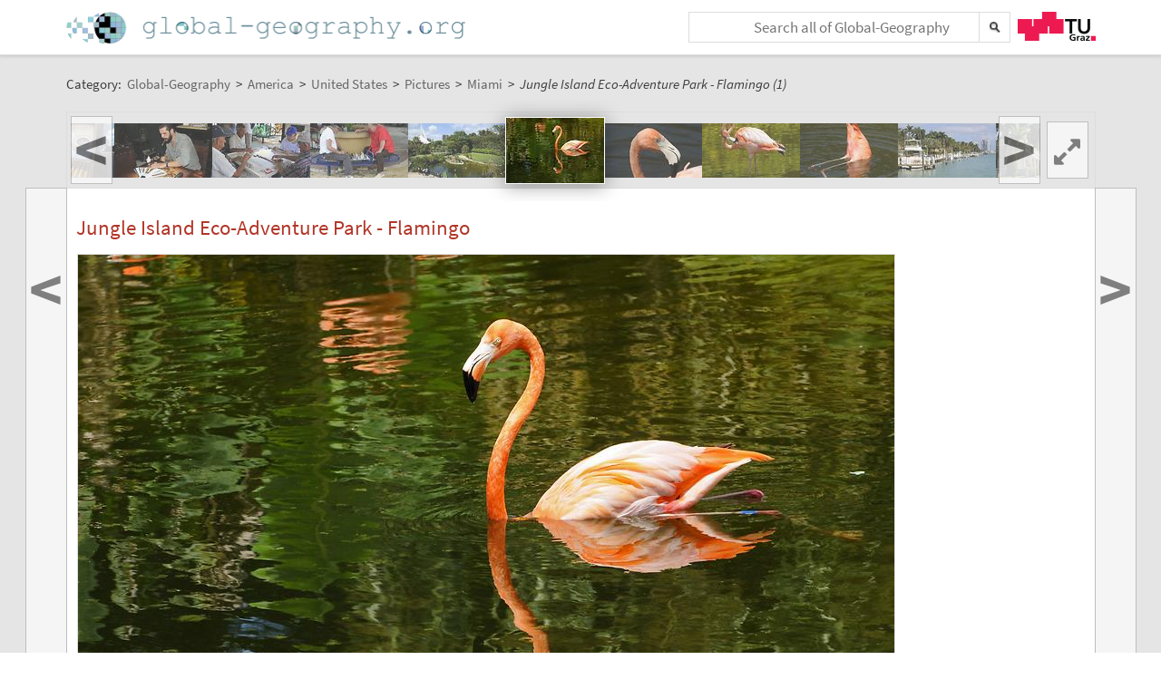

--- FILE ---
content_type: text/plain;charset=utf-8
request_url: https://global-geography.org/JSON-RPC
body_size: 382186
content:
{"result":"<div><ul><li style=\"background-image: url('data:image\/jpeg;base64,\/9j\/4AAQSkZJRgABAgAAAQABAAD\/2wBDAAgGBgcGBQgHBwcJCQgKDBQNDAsLDBkSEw8UHRofHh0aHBwgJC4nICIsIxwcKDcpLDAxNDQ0Hyc5PTgyPC4zNDL\/2wBDAQkJCQwLDBgNDRgyIRwhMjIyMjIyMjIyMjIyMjIyMjIyMjIyMjIyMjIyMjIyMjIyMjIyMjIyMjIyMjIyMjIyMjL\/wAARCAEsAZADASIAAhEBAxEB\/8QAHwAAAQUBAQEBAQEAAAAAAAAAAAECAwQFBgcICQoL\/[base64]\/8QAHwEAAwEBAQEBAQEBAQAAAAAAAAECAwQFBgcICQoL\/[base64]\/9oADAMBAAIRAxEAPwDjApaZFHQAsf5D+tXYhj5cVDAuXd\/U4H0H+TVlRzXlSO9Id5ee3NPSBc\/OBUyRqRxUioARjOazbHYoyQoyvbsDhlx+FLpbO8JSQEtGdpyOuKumMBtxBwOtUh+61fcCRHMMD\/eH\/wBaumnK6TMpKxo7WVWx27f1qzDIQBlcY6n0qIts+bGccH6U8Mqt6q38q3RDLkDfNjOSB09KtI20lmAyBhhWYjlSpGcliOOcirqyAgvnO4Z+orRMlo87+JUhn1awtV\/ghLcerNgfyqjCGE8jryY+mPYf\/Wo8RmS68csZEYRRMqLkYBCLk4\/GmI62tpcXTZ+6SR65OP61S2I6ndaZdQ38C3IlWR3jXzNhztbuDWvp3y6haAY\/1jA\/ip\/wFedaLY3sepJIS9vGhDls5Dr1AB6HINeg6XIz3trwQomJzj0Rv8axXxGjSRpaxlYScfddXz9GBqLXyqWpznLSAD36\/wCFO1WaOe0vVwQYkKuD24yD+PWofEBH2S1yRz83\/jv\/ANetG9yUtjo\/C9oklvoit1WVZeR1zuJ\/[base64]\/s4yuY8QZ3DdK+ei8AdeD+OMYNVHuj5LCa6SGb\/[base64]\/TpzTLPw9HcwuJ\/EkDMnKoIWBHr1wcnk4PHvSw28bviIOsLMwRZMFuOxI70yaMKB5LbvNUO3GMHpjFbrD9Lk8\/[base64]\/NzXO1LdmisjLks1tlnENsWQN5Xy3LudoXqe2CTnDHI980ljp7QwLCscaSzyNHt5IjJAXOO7c9e3NXprb7NpYud2biKUmaMOCYuwJUcDisa0v5C89wmFESSN5YAYeZg4I69WI78H2q9WidCaHT7vVGn1C2TzLVpJnbaTkYYbARnoVx+ld\/pKkQHcMZI4+oxXFaAkTW0lvGdkzyWtokkaYJRpBnnoRxjnnPfFd3pg2YnnwsMA82QeiqCxP6V00kZTZneDdOmsdYvIJxxGu5cMDzuK\/wBK7G3cNqmoP6GKIewCbj+rViWUm3xVfDGPNyy\/QkMP0NalnMofUZnKhRdOWJOAAFVf6V1wSWhjLVmD4sctdEckLaFQPeSQA\/8AjqEVw0pktbotESFliKSLgEHnIJ+nP5mu18UYe7cjBQxw89c\/6zmvOdf1T7PM0KNGoClXZl9f89axqX57mkFdWNj+z7WU6feLMZILkjEg+Ysp4yM9vQdqofDDUhPquvwJCkCTOtykK9EG5lI\/UVc0P\/kSLaFQ3mWDunXOPm3Dn6MK5vw1cHSPitNb5\/dXJlQduHXzF\/XFaabozd1oz2dVO72UYH1pk4zgkEjqcd+wqThIxzk0FhsJJ4xk571QinOrqV3c4GB7VQcvsK5JG6rd1IVJOcDbzis1pnhlgLjKTzBGYnG0kHafzAH41LZSRZ8seXyDuPWuU8R3ZmljsYySwPIHcnoPwrpWvlEczn\/lnz9RXJaYq3WszX0q4iiJJJ\/vH\/P6VlUe0V1LgupfvSunaZFp8XEjDLkenf8APp9Kwmj65BrSnm+0zvO\/[base64]\/4flXA6m4i0UYP35FHI+p\/pXrAAkjaM8g5I+leZeNIFsbiGDGUdmlGPoB\/XP41UN7Ey2ua3h+9mu\/CkcpaTfbSG2LKeijBX6cHHvj2rpNMuyluwMheR1MiEt827PB\/I4rkPDHnHQUjVysc14xA+gXP8q37K9jubuUsI0KSyRhQQDgEgce4GfxpSstRRNuJ5JklaXhmgkjYlsk7RuU\/XBYVPqxec2CZ4aBO2eWAFU4jtjkIGBhgfxjf\/AAq8WEmt6fEzDKmBD+GDUJ30LsaNo6JLfyMMo2pStweSE2L\/AEq7rrR3mpam4YNG8jMpHdeP8Kry2EljC8THcDcTsrdyGcsD+RFMH3eh5HJ\/nVzV00yY73OFhhltw1u1sLbAzH8hG5VbG715DMeM5PWtHR9cm0NZ7e2jOJTkuq7yDjA688ZJyOBzUF\/btLqrW87TrvcR+ZuOAjArgE9AGzxwOfrWvaeFP7Qsorqzsr+a33YxJqBTJHUAFQR97IPsfpXFLc2WxpNrMHk27D\/WZaKCCFGcjHBZh1Oe2M8Zyea5\/[base64]\/durFW\/MHt1xQZYpQXisZT8yg+bIidTj+8ST+Fa97olhDqckFlpNnIUhVx9oeTaMpnHytwD\/OqUmkxW0Mc82k2EsTyHY0IkB2DHYkjvgewznJqliKlr3J5ImdIytC\/nySxMoO6O2QlmG7bhnbsQeijPvVltYt47BrBog8coGRDvACDgIVyMleOM+gPAqO\/t7eC8mt7OwtrhonZQVByO4yQeTjJ7YA681n\/ADyhh\/ZdlGVySzjBHHQZP4j9anlnU13Kuo6A+oLpmsq1lDthYkOhUDyyAQSMn0PTvUlpqsFpLnzriNk5DAbhkHOcE\/[base64]\/pXX6dDJeasZH2jd50j45BBUj+bV1U9kYz3MW1nQ6rp10gINzawt045jA\/9lqW9u447N45MeXLezyzg\/xRxtux+LbR+NZ4guNPtPDv2gbJBaopUHoN7Yz+DCpdRIWZowpyhmzj\/am\/+xq5OyZKVyjqWoNqOmm6fa1y2I\/Kizn5WLZ\/HcP1rg9WvbZNKub26tLaVxH5YJPzNIThcew6\/hXTao1vbB76eN3SCMu4GeUByePwrC8dRImh3kcB2RJNFJuHGUJIwfxKmpi+ZXZT93QX4bXP2zw9rUBdnaOdJDvOSQ64z+aUg0UXPia01lbnyhZ+UW+TO5kfbg\/UEAevPpWd8LrmOHUtVtXlUJNZ7+PVGH9GNeg6LaLJOoKHZERM+7ruI\/dr+C5Y+7CtJdLELzOkKEoxxljxgmo5flU7myFGKkSQhwCMEAnPpVK8mJBx2PGe9AEER80eS+WCnLnGMnrxTbxFkiKEAkMG5HQjn9KkQlVUDk9zVd5d0h34wegPepZSMTX7gR2gVH2u45A9P\/14qsLY2ujw2vSSU75Ce4606VBfa7Fbkfuw+Wz\/AHR\/[base64]\/AK1agfL7e3asm4JXWbc7flkiKk+4P\/160MbDu5x3rujsc7J2IdsEEHgipImJRiTlTgCos7kz\/EKVHwTnGG5\/GrTE0TpIQ24cFTxWF4x0kanorSouJrfMqYGSV7j\/AD7VuBhw2cgHn2p7MjQsrD5R94ex61ou5D7HJaHGltpmkRsflERnckf32J\/lVPTtGnu7uG8kEawyN5pVWwy5Ocfjx0rT1AfZZpIlRUSOAIiqOMBSvFalokcUCqcZAA5ok01cUW1sTb9qBdrbpnKKAM87SB9PvVp2i+b4ujACkLMx49FU1QjUS6hZKCcB2bH4Vc0Hc+vtJgfKkjZB75A\/rSW6G9jsb6My2krgcr89YqhSSM8Cuhib95GjZ8uYGM+gOOP0z+VYOxgzLtwwYqa0kiImBrOmtNcvcrA8xjj82R84EKr8xbn1xtz6ketdfY6iq6cI4ZIwd\/ykQu\/ljdwSNuNxGPcYrMuYLO6tJRcRp58CrKJHPyhCWU57Yzzz6CotDu449PSKT7Qm9Wj82KVo5B2C7l6D5c5Pr6V59ZNM6YWN69vUngvYlgnMphWRHSKQsSrA8qyj5jk8D0PWuX1C0W8uDNPYXLSRtyVtJcMT1KgAFR7E44q\/deIbW2hnjF3P1O2ITEAggArkEk8\/hXPjULe6QAWhEgXaSHc7jn3bIFOlSqS95aBOUI6MtxRzaZhY7G52qxYNLpbDcOpJO7r254xjmpJb\/VPNONMul3DcCtvtZgOuBuOBnH9SKLazme2ZA8gQqVeCRvMR1PUfN90n1B64NNEOnWWm3E1lNJY3URjECB42yr7lKKXyMFudpwSR1OKqoqi0myIuL1RJf32oz32bG1nLKqEIse\/cQmTjDdVJH5EVQkt9cgkBXTtTaFX3BpUXOO+TuxjnoB3reuNR0C6sAE0TbLcBS4FtGNmE5C+X8y55JJ4HeqMX2SweTTrqP7PFFFLK8q4kUyBV2EE5BwSvqM4z0qLNLTYaszL1G9u4tXuZLW2lgJkOeEyD\/DwWGARnjHeiWTV7iJ86WWKko221iU5YZAP7w\/l1q7HqunDS1ilsZXu\/[base64]\/M1hrEAqt26D\/P1rqbRRBbJaqCDGoeU99zc4\/L+ld1JHNNnF+NgoewnxllLDOOnQ\/wBKpXzI15dDvnfx6Fs\/1rT8aRs+mRuT9ycAfiCP8KxbyZhdWky8+bY8++00TW449DgfFSanc300UNreSWgjEZ8rJVg3U8dfpVvXoVvtCPlsHjudNDB8cMVQNnHbla6Vrhj8xUZ9BWY4U6Fp6bBmN5YD2yBIwwfwIrOn1NJu9jifh5pge9n1RgXtoozHsBP70nHyfiSo\/E+leyWNo9raLvYNLuLzMvd25P8Ah+ArnfB+kJpWnWtoD5nkDzJX27QztkqMeytn6sK6cybYxHnGCCe2e1aeZl5DpnVIyf4T61QaQSEkZ29RmnXUgkYRKeo\/KmsoQBcjpQ2NIY27AVeneorlAkLTAD5EPH+fepU4U5HJOBVHVLtItNIJwWOOfzrOTsmy4q7sY+nAk3dy3UHylP8AP9akztIBan2sapptrGOGbMj\/[base64]\/Mc9u5JykpUge4P+ArRDbh+H51T1dEEzdQFnXHvzUsMp8v5iPQV6FN6HNJFkMRhh1HB+lPbCnkfKf0qFHxkk8d6n5ZMd6skcow5BHB9Ohp8Mq7nyOQTnnqKr26yQxxCQ7sIN+f1\/rTgQTuH41pFktFXVLYTLHtA3KwXP+znP9CPwppik6hz+lW5UV0LdB3PoPX8Dg1Dz91gAwyCM9DRLsIkspPLv03Zby4GJPuen860fCTsb65LYJ8oD8zn+lUIPkF7J\/ciVB+P\/AOqtHwomJbmTqNyofyJ\/rThuglsdhdkrpMswzvhxKoHfaQf5VVvIvLvC+f3cnzKfrVu23XGjIHIJliAJ9cjmokU3Ph+wuDncihW456Y\/mK3aujJblSTTWbSL+4K9Ikjwej5lGAfb5TXLWUjpcxedcPMy3AJdchOVI3YPOMgkZ9a9Gt5xL4cdMH\/XrG+RxnDN\/LFeb3NuYLqeEEqgJP7ttzkbsjI7fxY9gK466SehtB3RnNYzWl3Isi7tpbDEcNnuPz\/OtfTbND84DFi3zgLwPp7+1SWNzfvpTyXNleX7LlVk8gRnI68f3uCOOo5Oa0bKxvpYbWGyd7eCYiR7q6dSUY8bVCZBbtleueoqo4lRXmJ07kkl\/a2kYt4oZHuXwogIKtk+uOR\/[base64]\/Cw+QUjzs27hGWLkAgLjpySOe2K6zUbARKslvL9q02ZPkLnEtsxUHn8Ox4x3rBt\/Ljtlntba2aQvxLLcRsSnQ\/KTjr26dOSKh14yWq1GoNPQmvXjiit4FfbP9nSLfkhVyAC3PsWrtNF0uysvLeFk8yVTM3lHKBWOMrwOCQT6c155F5j28BaR5p8uxbALqTxkgdRlu3pXpOiWwtmWNt25LKNBlQOjyD\/PFTSTbHN2R0FpbCa4t05C7wWI7Acn9K2rNzLZC5PBuWaX8Cfl\/8dC1mpui0rUJ4+JDD5aHtubj+ZFaWRbW+EAKwR4H0Uf\/AFq76asc0mct402yeH5yDkKyuMc\/dbn+tcuoMmnaRJ3BktuvYjNdFPuufDzRFfnFu4OOueST+ea5+EeX4eR8ZaG+Vxx03f8A66zlvcuOxnOqhyGZjweN1V7WPzfOjdSVjumkZc\/eUqmAPdmOPxNW7lttw6bjwxH61p6da\/MpKfd+ck+pHyj8Ac\/Vh6VnFalyZetLX7LaKhYOx+Z2AxucnJP58fQCpG+8TtBGMAn2qVyFAToe2Kib5xx1xnaO1aGaIQmMP1ZuKinVS4GfUmppMw+UF5cn9O5qCZ0ALnAHfPpUljdwZQwHPbI6CsHX5PMgCLgEA4PueK2VfezZ4wcVi6vEPtMMYJIaRB9ec\/0rKq\/dsXDe5O5AZFx91AOKRlT0NSZUsT704KrGvNqyvNnXBWiivJKI4WUKcgVlVqX6hITjucVlOwRCxOKIFMimfAxVCXjOama43E7VIA6nvURXjJOT\/[base64]\/Tj\/gNLG5jZW9KlkYFck4A7\/rn8DWqd0Q0Rxt\/ot2ePmlA\/IVteHAgsZdowzyd\/bArnCrw2bAkb2mPOe1a+mXAttAackBw2efc4pw3FLY67TLgqVtAT+5jCkEjhkOCR9d36Ve0eITaVNbcfLLMgz6hyR\/OuX0G723UkjNvCRsxHrjBP411ejbcX4U5Vb2RgfUEKf61tB3MmVbaRkSS16Kzhz\/vAEf1rndVtVTxbBEH8jcd0bogyWYEfN\/ewB36Cuplj8nUA+B8x3gn361neILZS8l+WVWjVQ21QWHJIwSeASBnrnp71zYhe6a09WV4tJtc5lt9PczDH2qSCfzQvGBtAxuxk5HcdK09MtpbayeZIYIWhm3TSx5VUXcNpCHOCV6YGOaZFr8KoGa4VjIoUWysQQCuDjbjJ4BO4\/4U601iKG3u7eOK5KzBstOSXDEDG3Jxt46HHr3rijd6WNnF2uQaK0kWpT2it8izyABhnjecf\/qrvrK2eOGOMuFjA\/[base64]\/MnArNltoJ5IhaSQLHuGxGZ8nC4GTuwQevTvjFee7xWqOhWZHo9v\/AMTiCKRg7sFGVYgAEbieOvBAI9x6V6eYjHrMA2sI\/srKD7rICM\/ma4rwfaLPqrSfe+8xAPRQcBcdscc9\/wAK9EMQafdgh5Bsz6D\/ACTXRQWhnUNB4saRbRcZluY9\/wD32Dj8lqO8u0iY2x2hpIXPJx6hQPUk5\/I1avSFewRRgG4DY9wjf\/Wrj\/FEjJqyOMbohGQD04BP\/sx\/Ou1vlVznSuyzpKi4sLlQcMsjxt+IH+Nc1bgy6BqSAEGNUcDPoR\/hXSaRdxzieWDJEkgZsjGD3H6CuatoWjuNQhUEf6wHP8QG4f1rKXQ0QSWyy3LzeTvUYcqOr5xgfiSB+NdBHAIYSrEM+CZG7Fz97Ht6e1Z+ijbHFO4JwqknPJbHy5+iksfdh6VouxBzuwBzj1NOKE2V53DP2yBj6VXPmmWAqvys21+OgKnB\/AgfnUdlvEbPN952LkdcE9qtyZVQM9Klu5VrEc7KSuAMgEZ9Kz7pA7Yz0Iqy8u0jOMZ5qrOwLsUBbphakY1W2seMelZl9+81KAf3SWx9F\/8Ar1ptlUPPzHmsydd2pI5+95TZPftWdTp6lx6k0aEnP6VMSCMkAYpsMMoiAZucdalEEgI3ZKj2rynqztRlX\/CouTms2QFjjH0rWv13TRqF7E1m3ZWCPjHptNXHYGVVtWZz0EeOT7+1TKkcQwgAA7nrVGS5kk43HHoOBULDPOSTV8rINwEGno204A+U9qYOtSDjmrAkDqR15qxagGU4PbNVB14q9ZD\/AEgEelTNe6xrc0AmF44pdmVOPSp9gyBimMOGOMVzFnHa4mb0qf8AYWoohhSffmpdVYtq5HGBJz\/[base64]\/APqqedxc6R9gZlSNgoLjk8HP9Kzr3eZ3UPgYUqPf\/OKcqO+Sz9eMUpSa2BI39LuVtLYW\/mRv8wbe+QxI+grodN8QvYRSRottL5jliWdwc4AxwPauDEeyUtuO0jnHb6VZVSVXbKwOMHP9KSqyQOCZ283iaaV4SYLY+WpXPmNzzn0qrqetS6lbTwMkMCzBQTG7HaVOcjI4Pb6VykRl+VfNPpUm6SMDLDK8Hjr\/AJ4\/Kh1HLcFBLYddaV9rtfJl1B0CgBSo5HOfSlstOmsiPL1i6JC4+ZvlH1Hemj7TJtHmKxXrz1HvTY5GRQpflWJJ65Hp\/P8AOpU7KyHbqa0TTW7mWC6aObO4MrcDj0rSfVDLbFWZBcnBM6qPmx6qRgnng9q51PNaHfHJwW3KSOnt\/KnjzNsnz9SCv+zSb5tWCVjYk1DUBAUTWLkMRhSzDA\/AEUw6heSuC2pTsoHQuCCfpnGKzD50odSRh1+XHGD6\/wA6hZJlk27vl2AHp971o+YWNuCfyIHAKzSk\/K0+CifRQeT7n2qlqFq17tZroFu7uoLAegweBVOOCZXUO52gEf73pn36UyRbiNwpIyvUZ+8KF7ruhtX0In0C6ljKnUYS+DscxEFf\/HvTNS2+g3kLCQ6hC8oySxU8sehHPrik2yRCNCxLlssT3X0\/nUpFxzjYRng+g9Kbm3oxJWOj8MTxaJbxxXOGbLNI8MfLE4x1PTAPHqa6ZPFGn\/aY5TDd7VP\/ADyGf515wouDyoXHUH09qQG6OCF+Vj8p9PrVRqNbEuCe56Nq\/jHTpLdGgW7SRS+C0OCNylcjB965vVdcg1JUeGN0m2BdjqcDAwvPPYCudYzLIwdAcY2D1Pek2yhiwQcdB6Gr9tOW4lTijovCOpNp1lNDqsp3vKXBClsL2HA+tJc3VjLqdyqzsIbgsisoII3dOo9eD7E1hNJKqPmMggcHPf0qGKdjdxAwvneg+\/0JNUpt2QnFbnc2oaG2VWYN74xn1p80jbCoPzEVCsifKRwCcUySQs4Yng8D6Vs2ZpDd6WtoWdsIgySa5+bW9S1e5MOlRCOAdZmHOPx4FO1h31TVIdIgbCcNO4\/hFJd36WsQtNNASFBtL4GSfUf41zVKltW9DaMfvJGg1ezZTJNHdL3HQ\/gcVbhmV4i4GDjBB6g+hrAW+uyctcSZ\/wBo5q8l59sQrGSsyYY4HDgUqdWMnZDlBrU01JPXkk8+1VLkBLwNtzmIjP4irUILRBznLfw+lMlBEkJPuCa0qdPUmPUnhXcFBQ4FWgSMk8\/WkR1khXYw6fSp49pQKfmI615TVmdiOf1JvNvdpXG1e351zOpTmS68vdkR8cV2Gp2uLpHUY3Lz7kVwUkpaeRz3Yn9aumEhcGj5qcp+XNLvrUk1UephJ8vSqkb1IZQDx0oAnEnNamkAyTu\/[base64]\/n1pNhilzx+Bq+sfJk4+Zj1P4UpA246n0JqeazFYhtl8qeWLjDYdfoev60su7YjMeR973pjOI54ZTnuh\/mP5VI7bgDiuiLuZNGY6mS+JyMZA471df5F4HQ8VUhG69Y543VpD+4eh7mlJgkV2aEruG7fgcVZEyRx\/vCwJFBtwu1gCx7jFO2uwOY+PU1Fx2Heapj+Tp2zSo6r94H270wRKpyWwfSnkIyKoINFx2JColYEbsHrzinpEWCoVX8+ahVyowwx+PNOSRdu4HBHbNAFhEj5QgjBqRfJXAOQO5rPNzlTgZJ\/GkZ52ULgAjnJNO4rGqkkAOMgjHpT4lhK7ivB4rEJmU58z73BxmnK0\/l481hz7\/41SYrHQR+TsCBVbHc9aeiwSliYU+pGawIp7uL5xKGHoami1GeLIaME9eKdxWNi4sIZB5gBH0HT3pgtYvs4zERk\/fqqdZibCPlQ3UHp\/[base64]\/mWa2y8tPKIxjrjufyqpOyuKK1M62L2+mG4fi6vjvJPVU7CqFxEZ4mVmYY5Gw46Vp6lIs9w4X7iAIgA4wOKqosaoQeSBXn1JXlZdDqgtClbWn2NDGbmac5J3SkE89uKsQs0Myyr1B\/MUxXyoY9cU0uWqlcdtLHTQMjEPGflK7lHpnrUoVpYQSQCsn6EVlaPIJEaInlD+hrYQZSRQAcYbHrg9q6pO8EznStJo0bS2jktVIJzjrVqG1ER4JxjvUNjuS3wVYZJ42mobzUbu1vrKKK2eaGZysrLEzGMZHORwOvf3rz5r32jpi\/dRX8RCSC08xADsB6dckcV5qF55NevX1qJo5CZC3y8Lj0Oc\/WvKry0uLa5nVreYKjsNxjYDGfXFOmU9iE8ACkZsD3qMOOtRO59a0JNhDmnsRjmok4Wo5ZtuQDz61IztNAvbOPT0jMgDqDuX05rWN9Z7dyzce2a8+0S9S11aKWT\/V8gksRjI68dfpXXx6jBdxoyqHDcg8ispx1GmWTf2rS584D25qK51W0hjYtL8gGScmqcsa+YGljJBX5VDEHPrn0FZ2t3lodMlhigGQB+98wna3pgnmlGLbsJysrnOu5lkabqJSSc989jS2AkthHH9plMcbMdh5yT1yep\/+tVGG7O4JIu12GSM8H3FXoULyqAc56N\/Q16UrONjmW9zZivMjnBFOkYbTJkBRyTnpWbIjxnBUqOxpjTK9vNDMoaKRCjA9weK5Tc0Yh+5Q9eAcj3qXYXy3zAjtimW8MUVvHFCoWNFCoB0AFWkUMnOD3xms57l2Me\/RtpIQrghvmPoafu+XJ6gVZ1KFfKJwASCD78VSZ8R7j02\/0rak7oxmtSpYNvuGOD1JrUOGGcYNUNHCnceRxnJrUJK5PUD2pyeoJaETu6jAb9KeJCI9xyQTjaOtRSsu4ADk0uTHglQOOKkZIu19x28kZqEyFePujoGx3pI5ZfvSgBuyjv7+1KZP3hdj8x7D+lIBrSGQ4UH1zig\/Lncc\/rSBSZPQdlFWba3ieZRMXSMnkooJx7Zq4RcnZEtpEcQMvCgA9OeatnT7uRDJHHMyL1ZUJH6V2tjd+E7HQpIxau19JE6CWWPcdxBAOeg7dK2Y\/F+kR+G4LM3EgnS3jRh5bfeAGefwNehHDx5dTmdaV9EeXpo99KTss7piDk4iaoV0bxANRcNp7C0xwRG5fpXoE3iTTpGLC5kAJ6tGwz+lLa67Zkh5r23HzMMANnAJwenpSjQpp7g6kuxyB0TUI7cTSWtykR53mM4P4\/hVYwsv3lDHuSMV6+mtaTP4emt11C3Z3hkUKZBk5zgfrVWZdIuPCFvFObM3UdtEpBdd6sAARnrnrWjoQtp\/XmSqsrnksiRMQHVh9eRUYgdMmGT8jXQ6hpUHmEW1zGeejODx25rGktpIJMMuCDwwOc1w1KbizojK5HFfyQnZMp5\/irUt7hZIyrY55yKoMEkXEgDZGMkVC0UtqxeItJH3A5I\/xFZ3aK3N6NWC\/Iv609HZkIasmGQTQhjM3P8AdrQjiVTjzD04yapMTRMzBFKMSM+1ZuoKZrU45B4571onDJjP4moLiIGFhjpVqQrC6ZMRaQFiMkAVUuSsmuxhiCsULzfRjwP51Y0YK1owLZ2OwB\/E1VniL3d3IBk4SPPp1NXUdlcUFd2K7QqXXrmmXY2QgDjNWhb\/ACncx596pTp+8IPavOjqzrKaDgg9iaglnC5x0qOYeTcXHlvI5lIZgzZC4GMD0qERZALknPattCCe01c6dcl\/Klk3qR+7AO09ic1d1XXmu1NlaEfKQZphxtPB2r6ms+SaOOAwW6lFb\/XT4+ZsfwJ7ep\/yMK91EorRW21Agx8i\/oP8a6Y3UbdTCVnK56Bby6ZJbK327Uc\/xE3bDB\/pSyT2nlMkGq38ZONshkD7fqD1\/OvOLSYsiiWe42kH5VkIAJq5HFCBlJJCM\/OpYndXI6DT3NVUTWx6GNWdYwjaw57AiED9d1R3mqxpat5mpXUmRgIVXDe2K4J7WxMfzQF2Q7sZ4Wp18htrR2qQsueR1OfWp9lbqWpDv4umKjuGwvvT5HAGRVKeXJHtWqQjekk2RgZ5xVMhpfu\/l61FeXiJLtbcB7CnQapZwjLM+7vhKmzBtF+CEKMt19PStW1v5IIwgB2hzzxyMdvSsB9ZtQBs8w56syUx9VgWNmUSO5\/5ZhSM\/ielVCKb94mTstDV\/tNkmbyrhlGSGUvnP1zWXqdw9zJHujB2jgg4J96gN7AekRBPfbyKZJcxFQUL5JGVZTwO9bRjCLuZNyasT2lut7OLdU3Mg35PG0eua6m3sILYkopz0yTmsbT7\/T0kS2tnCuc7VYEE854J\/lWwk\/OM1nOfMzWEbIsNCjjkGsnULARoGi+7uGVrSM4CnnrWfdXoGp2FsEkYuXcspGAApHzD05qFqUx+lSblaPnA5XPpWwFAQYIJ7jNZMaCG\/Rl4V+K1QzIMrDn1YVjMtbFa9wbZhnnqOawpnC2BxgER9PwrorxWks5SUIATr6Vy84RdP+oXr71pRM6he02PEQxwdoOauNndt2ZzzmmWa5jJUcDA5qcsFzkgL1ob1CxDJGiKrM2OegprABs53ZHeoXl8x92TjONh7mmNvU5zkn1pgKSVPUsx5zTivy7uT\/eb0qMsXAABJB5Ip0gK\/KjDaR0rSMCGwAI3HzCdy7QV7D1qfZK6kh8cg\/iKhhQtGCGIAPQnmp4pGDlckEcZ7VtF2M2PEcr7WJJ2vux6+1O2XErJgkkFvxHofpUsVwiLuLd8ccVKdSiifYuM5z8orTnsTylVLactEMuxCsp5PzH1\/CnFJkUhC+WhwDnPzd3\/APrVai1dE2v5WZEOQeBg+tW18QxqufKKoOh2jHPWlzofKZ4mmDnyywXC9Tnb\/eP4\/pRLdTuXEbOQJRjnOE9D7+9atvrGnlUHyrtBVQU6A9RV5JLSZiyx2+CNpdUAyPSr9pcnlOYRp5HQupA3tv6EhewHvTopJ8BXUcId\/wAvVu2K6aSOAYxHGcrsOB1Hv60x47XBJVPmALECpbA53BJG9cDAyffv+FBLov7v5ieOa3ZbaE4CoGB5wP51WuLFRHvjXY47dqzlApSM57ZVCyQsS3Vlz1+nv\/OrtvKjLuGDnvVAOwkK8gfxA1OuUy4AwT82P51ly2Zpe5ejdWcqARSzKWjdT3FMt1+YFmyeoqyERixBzn9KVxmfowCNcRgnIbJBNBx5ly2wsTPjj2Uf40unQtBq9yCwIeMNx9asqQDIEXOZSf0FXVf7smHxFXLMBhMfU1k3jiDcxYkk9zk1uPCeXHU84rntRBkn2kcDk\/WuKG50sp+XvddvcdaspbgL0B+tUrqQW32Vi0gXzQh2Ad+5J6VoZxW7iR1IpLGKQlnAJIxkiuYvNEmgdpJGEqAAlxxyT0ArqzIO\/FRmTHQ1UZOL0JlFSOWa2Edq0zDadvyRZ5b29qjy8ce5hGHOAYyeR\/StHULSFbo3Ms+2NzllPXPtVCa6tvKMcNrITn75bt+VdatJXOd3TsJbSSCYxsE2Oex5BFWySjdaq2E\/+mR7ocDpyc4zWjcwfxqBjuPSuarpI2pvQjZhInHWs+Q4JFWQ2xs9qr3GBL7GpRoy7deU+mzSTQhlHAYj7pP8X4Vz4Fsf+XmP8z\/hXYiVbazkYfeSNj+JFeeXC7HG0YyM1rQV7oxquzuagW1x\/wAfUY\/P\/CjZbH\/l6j\/P\/wCtWMJD3p4YnoK39m+5lzo2Nlvn\/j7i\/E\/\/AFqd5Vv\/AM\/kJ\/z9Kxd5Hapo3OM0vZvuHOuxbkBSQtDIG2nqtdNoXiQORBfthuiyn+Tf4\/n61yitk7k+Vu\/oaftEn3flkHOM\/wAqU6aasyozaeh6az7j\/KqbOv24MRkjocdOv\/165LTNensk+zzZeMcICcbfofT2\/KuijlEjwzxhmjnICuBkA\/061yOm4vU6VNSWhqpNukjA4w4OfxroQirHkgEdOnNcysMkUgkc4RcE5PvXVSLIsShXQbj3IrCZaM+7MiafNhgMof4fauXvVzBbRhuSyZ\/IGut1hHi0qVpOGCEkGuRvCsN7AsnCoxJJ9hitKO1yKht2mUg6Fsmm3JYrtAIzU1jKklkrrypzzVW5LO2FzufuO3+RULcfQgBAOQcBeA2OvqaR2LnCnJJ\/SibGRHzj37CkCgAMCc9cVtFaXZnLsJAVIysnI7elKTzkRh+eRSKU5UKqkc8UKRkDIUnoO5rRSJsPaQI2UUHnjI6VF9pLPt5LZ71M1szurKTj19\/arRs8P5i7Qcc56mjmb0QWKKxP95hgHp71Nb2ElxKioRnPJdwgA9yTVhrSXaf3hzjAI6infZZhj97g59fanyPqxXJxpNzvkRXswWOATcKV\/P0plppmpSWjRTnTHkSTB8mZQCB0wWIz9RUqQzMFyWKgDOTyfX86Q204GOpquVWsK7KksJhcrNa+Xk4+VuPzBIqURRcNDcPGQP4xxn6iphb3HX7vHA+vTP0pslnLk5yV6kD\/AD61PK+jHcsW17eWwVpk3x9dw561rC7ivF4IQjuoxn2rEtzJbNgg8HjjgmrMaJNJvQ7JSclh0\/KqUmtGJpGnlllHPTp702R2csG4AOdvrUCXUiNsfAlAwD1H1\/8ArVOpBJYgknqex96rmTJsUb6AOgmQfOgw2O4xVNJCOGPBPAPatmVwYX4f8BVDUbaKHUmROFZFfbj7u4ZxRZSVgvZhA5UbRnjkAelX7dBtOFAz1we9ZiZAz0KnP\/1q0rQgk46HpXMzZGfG7Ra7HuIw6Mn9f6VftY8ySbuz8fkKy7xtuvWitIu0zYPPIzW\/bQbbmQHB3Hd9O39KqTvSEtJgE3btxAHQcVyWpII9QmUdFbiu38qNWC\/J5mM4yM49celcb4hVl1idY1YbQpPHHIyK5ab1N3sZVyMxZI+6c1PklAapXMzGFk2kkg47fmamspPkWPYQmzqTznOD\/Q1020M+o4nvULNSznY5X8RUKMXlVfU0DE1GzSXSzK6\/vEIdPp0P6VgsPlI\/Suvl23NtKnGWjZFA9hzXHnpW9F6NGFVa3IQSjhlPQ5rphsba+OGUMPTBrndoB61vWUhuNGjYn5rcmLPfGcj9DU143Vx0nrYoXcPlyFlXCHpVGc525+lalwRJEyHqPmFYsje9Zw1NJaGtqszR6bIxZSr4CnHI7kVyFypa6VOgGFP5VuXu1ljTc23dk5rFgBmvSzHqc\/nW9JcqbMKmrSInhC59iF\/TNPWMYp7nftOPvMz\/AK4H8qlVPlrW7sRYgaAY4qMAp1q44+Wugj0OxZU82J95hVjiQjnilKoobjVNy2OXD57jNODjoT+Oeldd\/wAI3pn2YPsn3s2FxMas\/wDCH6WsIMhuRJjnE3A\/SoeJgV7GRxoYONsn4N\/jWtoc2o215stImnX7zRg8Eep9Pr\/OoZ9Phgu50EsojDMIfl3Bsep4\/wA9q6u6tdG0AQ3Wg69a6jI6KslrcRPGwJUsdpAx1AHPc0pyTWnUqMWndnUWtvbXNttnVWDjDIx7fhU8ljaXAAkEjqhUqvmPhSOhHPasqG\/EiRMIhF5mGCMclcjOM+1W455DbhSFLN1G4k\/hXnSUjqTRZfTbKK0KGJ\/KyWIaZyOeucmuC1Ib7lPKA8veUjUHtnjr14re1K7lvru1hiLKsL7iUOSR3+opbe2tJtTud6EiFw8PzYC5yPxrSk3DVkTSloi9b262+mRQDn5eaqFF80fNtwCP8\/p+dSXUlwrYiOUHTJFYbajcs8jkEjOAOPzpRTd2N6Fp+b0JvG1iAGNWmXK4OWA6YrP0udry6DGNW2k5UnBBx3FasiNGzZG3vj0FbS0sjOOupWkB2liMhfQVFHB57h26fXGasB3V8A8McYxU0cSrlcA5\/ShagyUBgOG56Z9KmBKkdPqaqO5RwN5yfSgytvwcn+daJpEWLpmREZmbjvmlN2+zckeVXuTVDzoXi8t5Iw3fmpEaJQF85GGOm6qu3sFkaK3s7KhVolzx09qIr+62FkltyAB\/Dz0571Y0vXIdOtTb\/wBnabcgknzblN789s+g7U1dTsBpZsV0jSwDuJnVSJck53bhjmteRWvfUi7vsTrrbn5ns0J\/2D\/jVuDUrSbAZgjn+F1xXM4ijwYrkIw7l85pVu1jYfaVinQ8bkOCKyvJblWTOseOPBZVUHPXAqnc2Cv88BVJSeh4DVn2t2yKTazCSLP+qf7y1pQ3KzqSMgjqp6inzKQrNGMpcz4fKlSchhyTV8OyohBOw\/hUt7AHYShMyKOcdxUEdyJMSSlRGRyKzatqilqTxueh5H86hvi0oeQAgeYuD\/[base64]\/AJrb\/L25yeD61WlvHkAUHCdeea5vZT6mymmXkMV+GDR7XUZLLxTGsprZwRyh6MBx\/wDWrLvb\/U7G0SKwiUpKDNLKqb3XGVAweMY5\/GsF9Z1d7j7MdUuQyfM4E2Fx17fhXRGm3qmQ5anVXZ3wlh95DhhVS2lxIzf3VJoinlLsLq4aeY\/LMzYyDjocDBx0zVeEmNp4\/wCLG39aLDNuBtsK56n0rl518qeRCOVYiuniUhducj6Vz2qRhNQl2n5XwRV0XaVjOotDPZjnFa\/h+UeZcQMRtcBv6H+dZJAx71Z02UQ6jC2cBsofoeP8K2mrxaMo6Mmu3kifaRg5wPfms6VCGbitO+MkMpeZBubo2MA1lyTM0owDg+1YwizWUht4zLE5OW2qcZ9TxWUlwEfcRhsGtHU5NkTDkEkf5\/WqioptFduWkYDJHbP\/ANatYfDqZy30I0XLADsAP0q0qYFMiTcxb1OasFflzVNisRKu6VF9WArsJceaSOgjA\/WuWslDX0QPTcCa1\/tGGnLMw5wvp1rGsrtGtN2Rv2q77qNTkiJMn61N5sLXqvdmX7KrDeIcbtvfHvWTp101xK+J9h4JOOvtWrZRCa\/t7fgFpkU8noWH1P8AOufld7Gt+puXeiaTpuqybdNsf7LUIjaXPeO03mt8yz5UkYK8\/eYfQ8DKsvDNjBFeadqMGm6Vfu5kt9QXUWdI4S2OETIZuCMMQec8VteJjGNSvJgECyTQRhk2YcrEzk5T5T\/rF5GM9wDXMXTDDY4IbHHv\/[base64]\/WMDJPrUs8N\/JB500aiZlzhWAI9iK55tt3NI2SK9mhmklcc7DtH9astGU5707TokS2Yxq+0tn5hg9AKbcuyo3BGep\/pVX6IViuW8v5zg45JNLBdwSvlWUg8H1H1qKSEsuJM+4qpJAIpkZMDPy+x+taIho2o9m45TB5OcY\/M1Xa9tY2OTuX\/AGIs4\/xqGWYPCU3g7xhgpz0qVIVaMARjpwSOa0cn0JSJYZYLgKymM56Mgxz6EHoank2KxYqGUD2Ax6k+lZkcLQ33ylY\/M+Ug9PUVbuQlxhQcqw6HjBHt9aOYLB9uslUgMhJPO6E4H41bi+yyxjEUZDjhl5H4GqK2a42MwA6ZIpbCKKwvNjyqsLnPzHA\/D1+lOMnfUJJEtzHHDtaIeWUOS+cAfjVq21NL0qn3bjorIPv1n3e2+vSkTAwA\/[base64]\/Ca66d5RV0Yy916E1zKZHG05FPV5P7HgUE4UyRsR2Gc\/1qmWICmrUErNpsg27tkoIxxjI\/8ArVUUkJsyJ7C8EILwSgZ+Rycce+eaphWiOxlIYt3967K5jWW1Rj1K5ya5W8TF6AGGMj+dKrqOnodPpkegvptwt\/DcHUHfZb3SLuW3QAcquRknnPHtU9zd2kWsvqEdy9tPbI32QWdhDGH3A4MqHj8cE+mMViW7ZhUqeQAcVu3tlCvhm6ulGJjqJy7bQSvlpgD+JsLt9APc1hFOV\/[base64]\/XRgqflG3qPwpuLbuJO2hsWSYJ6hc5yDXX+E4zc+J9PSMsdshkIUOSNqlv4Pm7dRyK422vLSchYp0V+6t8pP513Hw9g8\/[base64]\/XO\/pmmWyEkZPFR0GSgKblMdARWjpBCXURMjoA27fH95fccHn8DWeOJvYZ\/lT2ma102adGZXRcqysQQcgcEUJXVkF7M6U+IY49WtYTqt3dI7MGjuNuWYLkcbQeDUmq6orxGCA+XPM4RWIztU\/wAWAK47T5pp4X1CeSdxG+2MsSwBHU56dx+Vaekap5mrB2mjTCsAWXcf\/rVzujZc3Y0576dzsII1XTkRZEdgvLLxuI4rJZnkuDGyMmwbipwRk9OnHvWiLtZ7QSTyqXY8ugVQR2OKxYblTfT7Bu3sI4QoycA85\/[base64]\/xDkVfkIfYy\/My+vNSm3Ro923BHbOP0p9up8xcjg8AbcVLdh2K1tL9k1OK+2NskbyZlZcH\/ex3rqCpltpn8vKFSQjjh+P5Vi6lbzS6c7WflieMFwrk\/NjsMd6I3\/tfThbyB8sinCsV+bGceuKirKyUioK7aK76w1q4ScAFhnahB2j044rOl1XTZ5SwsNJaRhlpLzcWB+gGCKrRix\/[base64]\/dcDgDqa4K1VQjrnjJH0rrvDeqxxWl5aXFykCSabKjPLOsKkB8gFiCT\/rD8q9e\/FKlH3rBN6HIx3UiOYdx2bvu1AUWIvgkYYOAfrS3PyzFwCMgGrFzEm1SoHzof5Uo9UDGwZWMoB91iv6069QPp8i45Az+VRQvnecjLBX\/ADH\/ANarDjzIGTuwNPrcRzycZFI6jAIoTO804ZwRx1rZkI1\/Dk215oTjHD4P5H+lWtYXKK2ecmsnSpPL1SE8bWypz2zWxqRWSMjPGMgVlIpHOKbWzhitvssU9xhfMc5wrHsMdTVuyW3nEw+zxRzxqXRlII4PP5VhmVi5lZiZN5fgfkamspDFb3Usb8iBgcDoTxgH8aiUHa99TVS1ItkgSJsDc4LhUODye57VYhha6\/0ZIQZCcrubjI684qFIJLu7+zRSKGJC9MYAABJq1pkUsF8HDbk+YqT7eo\/WqlZRb67kx3t0KzRCaW9mcg7SxDL0JHHFUihSFWddqsMg\/jj+lX3d10maQOu1mwBt65JPWodSwkESeiIPyX\/69aRbukZtaXKCxjc2evatXRPEWq6DNJLZToVZdjxTRrKjDr91hx65GDVJgF01Wxhnbg\/5+lMeMJaxygnc5OR7c1opEOJvWviF7ySMS2j5jjWJfKyw2qoAyDz2q1cyfaEK44PcjB7dqo6NA8Fs0hbiQrhR+dWnbfKccLj+tc87OWhrG9tTW0qMImBxhWPHvTBtM0jHqOKuWq+Vbn\/cAqkG3BzjkGrk9EgityoxO1yemDT4FPQdqZKQIWPuB+tSxEkZX9Kz6F21Hq2XZcchTUGpnZo0wHUlR+oqXeAHYY6f1qtrD40kjPWRf61cCJktq15F4RBhXFrtYzEoMOWk2gBuuRwce9YcNzJaGRo2KswwauQyMNLiRmOw84\/OsudhsYk8c5q4RTTv3Jk9V6G7dao1lDBbsGkP2eKUktzl0DEdPU\/yrtotNthPYRQsGNtbBp3Ug7pm5xkAZxn8sV5xqa3SagY7yNY540iQopztAjXb3POMfjXW22pzRBUibaQoBOPSsKlN2XKaQlq7nSzxpECWHTtiqk0ymPcCOnNY8moTzKRI5PPSoPNb+8ayjSa3Lc0aDSAt0XFMup1cRLjGOo\/CqSSsPmGfTGao6tqgsIoHMJfe5HDYxgVvGF9DNyN1J02YC8gfiakW4Yj0NcivjCNBxYyf9\/B\/hTh4yiAx9hm\/7+j\/AArT2T7Ec6Oyt5mEwZs4I5496tLKFAwQB61x+l+IhquofZhA8Y2Fsl89MVvFgV27jiplDoxqV9jcimlCnbIAOAdy579qsQk+YTIc59Tz9awo3QjBZsDrgf8A16k8\/B4GF6kHPP1rN0yuY27yUWzQ3bo\/lxcOYxnCk9eOTzXNTeJru21VtJ+zRqDKbfzPPyDk4z8o4B9quNNut32DameQa47VI3j1MhGVJFlXBJ4U8YOfSmqXNG0hOdndEU+p3GpqEuI4g9qhRWQc9cHPr0qO3W8l8KamFtzJZwSrI8wQny2yoGT0APH44pI4jHcXcTOjtlgzoPlY7uSPan2ihtA1uPI4VXwR3\/yK1cUkreRCbbdyCxcQ6ghA+8pHX2rub6VmijYIfuq2fwFefq3l3MDg8Aiu+GLmxtuvMAG498DFNr3mwT0HuQl5MHbI3ZFLDL\/psTk5UttOPcYp93CpvBl\/vRo3H+6KrmHyyHRicOD+Rqbe8X9k1NOc+XKp9uKyddhOxmx0Oa2LUhLiRQOcnj61FrEBe2f5ecUpOyHFanJwnlsk9jTjGrlSyqxXoSOR9KqG6MerxW0iYEkW5XJ447fpTrmfybkDOFyP1qRPcddjnj0q0vz2Vu\/BI4Jx71BKDJHu681PB\/yDSByVbmktJDKkPyuBgA7Sv5H\/AOvVxcrgFc81SZgswI\/[base64]\/9elnYx20pZRumYZCsDjHtnNZtXk\/MadkJOD\/AGbbQnOXkx\/SodZfdcHgAbmIx6dP6VYkkUzWokSQLEN2Mde9Z15IZiOCB6kVpBXaZEn7rJLw7LO1jxg7c\/Xj\/wCvSXxAhtYlIOE5x64FMvJRMYtvQLj6U66dZbyED7gAH61STVvmS+p0VtLHb2JeQ4VeuBn9KWJdzY9SB+n\/ANesu7nPkrAsbbSA4Yd8nkCtC1ug08CbGBkfHzDBH+cVlytK5pfWx00KlomUgDPA\/KqDAKhHcnFacMYEJIycZxVR4\/mReBkk1EpamiWhl3A3Ki4P3hUsLmM4CE5\/SnXMWZkAOMGrEMKiM7jlqG9AS1KjArGQcckVT1psaWgPeUfyNaLoMgE9WHes7xBhbWFAc\/MT+laQ6Gc+pUjLG0iUcjYCKzpMhG\/GtawZZrcFQcBOpFZUmeR6tj9a1jojOW5LINtwVAwA2K6iMYJz1rlyv7wdhv8A611Il2s3C4znOazqbIuCu2DFt2MDHrnmmktnrjmnmQhGd8AdeOwql\/aFln5Z059M1CuUy3u5yMisbxMcwWg7b2\/kK1s5OM59RWR4lI8m0AGPnb+QrSHxIifwnPUGjtRXQYGz4V410f8AXJv6V2rN8xAHf8K4fw023W0P\/TNq7NiCwOfwrGo9TWnsWkcdM5pSQ7A8jPvWZLfxW8pRlkyOflxj+dX7C4S5UsisNpx83\/1qzdzRFpVKxkb+g6dq5vxHtGp3Dr0O0\/8AjorpMMY8biBjHTrXN61LFeXUzROHVVVSQCPmC4I59xVQehMkU7UbtTuVPOSx\/rTYsxw6nGMgSRfNj0Gf55FLbKRqJZiMkDOPdRU7vBAt\/wCbg77YhSTj5sg\/0ok9EhJasxmGYEb0ANehaZmTw3YkdQhXJ68Ma4OFN1mvOSVrvtChuf8AhGrZp7cw78tFuH+sjz8rj1B5\/I1fViXQmnJEduxByYV5+mR\/SmBS0TEllB5xTpN0lvCuduwMmQOwb\/69DMVTBORjGelc9R6m0FoblqQ8yOFVTgE8e1XL+23wP6EVTsLrzLSELCzFVALZGBWy4DwdO1E3owjujxXxiiQS2rqcMQ6EK2MYIPI\/Gs2C8+028YIYvGoV2Y53HHWux8ReFZNa1BTbkRyRlg24Z3AkH9KqaX8Ob69tbx7OeSW6gjkdbaLAaVkIyoPrySPXGKFVhyqLeoppqTZHp2+SFFYHJyvIqle309kZLaNQM4JJGa7XwdpNvqHgLULqcy\/bdP1Xh3IZzC6JgNg47k8dxVfV\/C8OZ5CXMirlAeM8\/wCGayc+WpaQlqtDjra4ae2Z35YYP5VrQjcpwR9Kz1tBbBo05DZXn6cVPDLi4h\/21FbsEU9TiCzJKC53Hnc2Rn29KiiOOO1X9URms8sMMj549KzoTkDNWneJPUc4wMipI7dL+1e1kcx5YEPxx\/nFQMcZ4q1pYie7McxwrIcYPftWfUroYImiwR9miPHpSeYrSb\/[base64]\/c4z9a5r6s3K0hDXx2kFQD\/SrKJthD44qqoM+ozD+Hv9M1f+UR7Mnbj0qpOwomdc4ZkOOAcmsfW3UxRAf7R\/lWxckCeNB0IOawdebb5a9MKf510U+hjMtaWoj0iMnq0W78yayoozNewRYPzzIvHuwrUtmEelQjv5Cf1qlpoEmsWKnvcpn6Zq76NkW1SGSrlyg6lyB+db1pFIlnEsmF2Lhj9KwkYtcQHsZF\/9Cro9blHkakR0Lv398VlUlsjSmt2RuUZSjSgZBXBIrMOl2qEHzXHszCsE4KFtvGcc0hJkOSCTjqTVqDXUTkn0OvEwYjaw6evWsnxExaC2z\/fb+VUtMlKSPjgYFT63IHht+f4j\/KiMbTRMneLMejp0NJRXQYGr4cONaj\/3G\/lXYsyBOXAJ45Pf0ritCcx6tGw\/ut\/KtXXJSbRef4u3aspq7NYOyNhobW6mDG9hBbACiRT\/AFrStJNNsF2SX8CtwxDSqDyOO\/pXmYxkcCnCQZJOMn171Dg31LUkevW4t72JpIZw6DglHDDOM9R7GuRudOfTb2S3kLEyDzRuGDhiaveALhDY3qHgiUEAdMbat+NpFXxDA\/8Aes4j+prJNpuJbWzMKZyb4crnZH90Yx8gAH14omh3re4AJ+xSthhnOBmq80m2\/gZsgPbROCR14I\/pWhYkXGp\/Zs8z2txGB6kxPgfiQKroiOrMWzYG0T1rr\/C9xPPo1xC7ySLDNtj3MSEUqDtHoM5OB6muK00\/6MgYYPGc\/SvVfD\/hsWPgZdaW43i8mIaLb\/q9uR175xW6jqzO+iKysGg2gfdcgkDkEgGpjufb8pCqvJYZB+lRWqmX7UNwUq6kHGTyPT8KvvbeXArxxv8AMQTxy+a5KvxHTDYNI2vAy45ViDheOtb8YUwAVhaMcNcxAkDeSAO3H\/1q07aQ+Rgk8Zols\/kJFK2\/0fXBgDD5VueoI\/xArQ8I3AsfHM8Z+UPcso3cffXP8xVCCRE8Q2sjsqx78OzHhQcgn9ap2OqQR+NkbztjvbwXi5TP3SAc+mcnmuJpuehVTZlLUr288I+JvGtnDDL\/AGQ0YmuIwoZo9zr5bjkdS+O\/GMg4ror0CeGJ2H34x09xWV8UNQt7Lx1qdnbmOSXVdEFpOGOBE5fMZJ6DhR+dYcHj5IJLLTtUjgt1ij2TXaSmQEqPlIUDIDfzzXTVpSmoyitTCLtqzFvI2t7h1YfccH+lQc7EK9Y3IP51s+IGtppL6W1uYZ\/JBMgjYHZxurEsLyO\/tmZFIyd3X7p9P0rp5dB3LtzF5tpINvOwnv1rAhPArpTdJJmLevmKq7l7j0z9a5oApLIn91iKqC0sKQ96LXcbmPYrHDDJUE4zxTCSWPenPrU2nQpFEAo3mQkcEnGKnlbdkO+mpi\/dULUbA5zRv5pQ2e1bmRJE4IIJweoJqtO\/BIGAxqQ+uM02KBru6jgUgEgnJ6AAEk\/kDSjHUbehXCblJyBjoD39q2tKmlS3ZHkzEmSqgcA96xN24Afw9hW4l9Fbm2e5tRcW3lgOkchiJP8AvAHH5VU1dWFB2dyxJfeTEGCFyTwoqqXWW\/[base64]\/XJ7Uy3cqlyRgj1z0OK5LaM36oSzcZuGByTwPet9gBbAAE8CuY0+YDcCp3buDXSSExooyD9ac\/iFHYy7h0S\/[base64]\/LkZ9KjnkeTaCWIBOAadtbib0sQ0UYPofyo2n+6fyqzMvaOcanH9G\/lWlrEitblB1VhnisKLckgb5lx\/[base64]\/+vWx4cZLK7uXeZApQIV3csc5yPpg\/nVqRPKdI0ohvJR5hCkKevXk1pRRs9r54l3LnkZLd8YFZAuYGuxIkiY8s\/xj1H+NaMOpwwWj2+6IAk8tKBjNclTodMOpa025WK+lBJPQ8DHFa0MgIcDpnj8a5WTUbWK5G+5jAKf3sjOfaraeJdKgiYvep0HRGxn8qert6CsX9Q2+eI+MSIyHPuMV4nFPdwX26O5kjmOUaXeckdOT3HH6V6VeeLNMkmRxcE7TnIjY\/wBK4nxG9heXNqdLRljjh2yGTgs5dmJ+nzVWHvFtNbk11dK3Qq6hdPPKZpZZnmkbzJHlcs7se5J6mq72lxPGkwhnZZAwV9hO8ry20\/xbRyfSprwpPGjoqpIGYv7g424+nI\/Ku\/tvHem6daeELSDeItKVpLh0jztd4ipx6ncxJxXVF2irGElds86mlmmaS7WLyo3ARtgwp+XGPfOM\/nUNpPJH5iq0oVuSEbGT710niu50q5vmTSo2W2iklEYJwNrbXXA7Dcz8e\/asKFNvnlMD5BgY68007olppkmmXsn9qDexbzfkO456dK1bg4vJMDAJzWLLZTxXSSxIWTIIKAkCtOeZXuPlYEhRuHcGk7dBpvqFzMYIGkHUdKx5ZjM5d8FjV3UXP2XGerCspTxVQS3FJ9C3gCgUFSO1Cqc1Nx2BjgEetXNGf7PdXd0wP7uznK4GfmZPLB\/N6pzYBFdT4a0CDVtO1iF5JVuJLJDbkJhfND7trZ6gheo9fatKavImWxxYH5VoSXNtJa28Jjk+RgXO7G4eg9Kj0+C3udQtIJpJI4ZJVWZ1UMyKTyQO5AzxXVeItC8IaZpLzafrmoz3zECK2mtUQNzyWIbgAZ+pxQ43VwTschIUdiR8ozwBzimqY14LEj0xXWDw\/wCHR4L\/ALSk1i4\/tUweYLQLEE3FsAZ3buntXNjT1ZN32y23EA7SWyMjPZcfrUtcu41rshhnQx+WWAXduxjvjFSQXptg3kTvGG+8EYjP1pV0veOb20XjPJf\/AOJq0YbHcR9mtQCcAiWU49z\/AJ\/CobjsaJSuLDdSTEAXcjE9lbcR9RViO8mjWRVuZCg5ZSQCc\/jUDm1iQxwxRj1eKaXn88fyqrwDwxz\/ALxrO0X0LvLuXo9WEMi+VllHOH6Z\/Wp5vE95LgHZx6jNZTMWOWOT7mm5Uf8A66OSL6BzNdS1Jq88jM2IwzDBIFV5LqSYYdgfyphZaZx6VSihNsGKM25lBPqetGRRgf5NKAKqxNwyP8mgkUpI\/wAmm8f5NOwgyPWlGD0FABJHXk460DJOB6gc0xCh1ibLLkdMYqxYws5ZzkZOBxmmwW32y5aLcFVVzk+tbAs\/KVdsm7jFHQRXFm5bdtPp0potvMyoGcdcGrypIP48VAkMiyEkfL60rAQTWUjxMpBCmszdNYOTyCARkHseK6OOHcfvU2509LgBWYkrz2p7BY5oNuGQMcZpfT3qxdW5trqVRgxghe3pmqwIKBgfTPtTAWlBI7mm55ZfSl3KVBBHXFIdx2Sf\/wBVAPsaTGD2\/Kk\/H\/x2kO4\/dz6U\/wAzKnLDp3P\/ANeos+5\/75FPTcc439D0ApWHcN3Y4x6Zp6ugH3BnoCKj+b1b86UA4xz9c0mhplhbgquASPp\/+qpkugQclwfUFv5AVS2n3\/76pcew\/E1JReW1SWMsibgSFDeU3U\/WSmTaTcKgaBSw25cSFIyDntlzn8KrJtDcxQMSMfvOcfrTiUUqcWg28YUDn6+tF2FkI2nXecE2w\/7eY\/8A4qq08bwMFZo84zlWDA\/iKvrcqmfntf73MIPPp93\/AOtTft8mT+8gA9Ft0H\/stCkwcUZw3sm4A7euQOKVI5pRmNXYdMrWumpy7MHUZI8cAJF\/hinx30UbBjfXMp3DI+zgDHfkt1pqT7EuPmY5iubcLMySKoIwT0zV0Rn7Q06hhHIoOTVy91CxurdoP9M2nByUQHI\/GqSXkUVsYD5jqPulmAwKpSJcGM1Dm0zjOGFZajI7fnWuJI7mFsDC\/dOaynwpKYww4NaRehnJGoyA0z93\/fUH3Nadvp8c+FZ5AD\/dwP6VhiIZblup71kjRmnb20LOry3NnsHVWnAP5VfurySHT\/I0+\/t0eRiJdk6g7MdMn19q5rHuaT8TVptCsjTsba4s1e5hu7JJlwqD7QhbB6kduPf14p8uoXcjsZJ43Y8FmjjJ\/PFZOT6mlFS1d3ZSdlZGiLmbGB5B5zzDGf120stxPczGSRozI\/VgiLn8gBWdSilyj5i6BKDuDJx67aeJpkPmbocsO6of07VR\/AUnrwKXIPmLJdiSSV\/IVGzsOmKhFGBTUUJyZLvf2\/Kjn0H5VGAM9KdTsK47n2\/KlGfb8qjpwp2C47n0H5UZPoPyphplOwrjzuPb9KUD5WJ7ChP9VIe+0fzpvSKRh1wP50WFceMkxg+5prPtfYv3twH6VIn3o\/8Arm7fjzUNuoaYE9fMFNIls1rCAo24HkjFaixsr7iu7I685qWwhX5jzlRxWi8K\/Jy3T1q3ESZmNlkP7pT7Nmo96LkNHECO21j\/[base64]\/MRn3pJANkfA6H+dBUFE4xyelIoAWOfmP50KRn5pcD6E06JBvHWon+8aAH5U\/wAX6Unyep\/KmVKIx70AJ8vv+VGVHZv0qTy1x3pDGvvSsMjyuc4P50u6PP8Aq29\/m\/8ArU\/y19KAFAPyKfrmlZDQ1Sg6xk\/8CxQXQk4jA9BuNNMmDwiflTPOO3hEH0WgB\/mj\/nkv4k0nmn+6n5Uhc56D8qTzD6D8qdhXJFuGRgQseR6oCP1qQ6lckgjygQcjbBGP\/ZaYJXC8MP8Avkf4U3z5MBg5Bz2pXXYdn3JU1G\/UKI7iUBSSAgxgnqeBU0h1m5tvMlW+khXjcyuVGffGKprdXB6TyDjsxFNkmmPytNIw93Jo07E3P\/\/Z');\" class='news'><div class='caption'><a class=\"wikipage\" href=\"\/af\/Geography\/Europe\/Italy\/Pictures\/Bari_Trani\/Bari_-_Basilica_of_Saint_Nicholas_Inside_1\">Italy, From Bari to Trani, Bari - Basilica of Saint Nicholas; Inside<\/a><\/div><\/li><li style=\"background-image: url('data:image\/jpeg;base64,\/9j\/4AAQSkZJRgABAgAAAQABAAD\/2wBDAAgGBgcGBQgHBwcJCQgKDBQNDAsLDBkSEw8UHRofHh0aHBwgJC4nICIsIxwcKDcpLDAxNDQ0Hyc5PTgyPC4zNDL\/2wBDAQkJCQwLDBgNDRgyIRwhMjIyMjIyMjIyMjIyMjIyMjIyMjIyMjIyMjIyMjIyMjIyMjIyMjIyMjIyMjIyMjIyMjL\/wAARCAEsAZADASIAAhEBAxEB\/8QAHwAAAQUBAQEBAQEAAAAAAAAAAAECAwQFBgcICQoL\/[base64]\/8QAHwEAAwEBAQEBAQEBAQAAAAAAAAECAwQFBgcICQoL\/[base64]\/[base64]\/akMdXNlJso5hcpSMdIY6uGOkMdHMLkOy203YKRrq3UAmZOfQ5pv2u3IyJRXn852ezY4pSbKQ3UA6yD8qPtMP9\/wDQ0+cXs2Gyk2UpniAyXFJ9ohP\/AC0WjnD2bE2UbKcJYj0kX86Xcp\/iX86fMHIR+XSeXU2KMUc4uUg8uk8up6Tj2o5w5SDZSbKsYoxT5w5SvspNlWMe1G32o5w5StspNlWdtJtFPnDlK2yjZVnaKTaKOcXIVtlJsqztFG0U+cOQq7KNlWdgpskUpiZogMgZyykr+OKPaByFfZSbKjspNUuoUkfSfLDdjNhl+ox+P4irZhvB10+b\/gLA\/wCFQq6epbotaFfZSbamPmL9+zul\/wCAA\/yNMM8Q+8sy\/WJv8Kr2yJ9kyPbRtp\/n2\/8Az2Uf7wK\/[base64]\/wAKFt3B\/wBcPfAP+NPDMcZTH1YUoHPMZ\/Bq+Y9rI+m5EN8n\/pqfoOlO8tgMeewx7ZpVPP3OB\/tY\/pTspz8rcds0vay7hyRGeW+P+Pkj\/gNPKnj9+1G7DYAIA75zSiRPXJ\/Cj2s+4ezj2Iism\/ct0dueQV607DH\/AJeCB\/WpCQegpNwPPANP20+4ezj2IgJwT\/pRP04qTEvA8wmgMueuPwpQRg8n24o9vU7h7KHYaY5v75z\/ALxpPLnHV8\/8CNPLEjrS4PrR7ep3F7KHYjzODjP\/AI9S7rgceaMfU04gnPf60Y6ZC\/gKft6ncPZQ7DPNuR9yRCfdiP6VIJ7kE5lI\/E0Bcg859qAAB1H5UfWKncXsKfYcLu4HWal+03Bb\/j4Ye2KbnI9aMp3XNP6zV7i+r0uwouLsDi4JP+0uaVbu8HWaMn\/dpm9P7go3L\/dp\/WqvcX1al2FF3qGOZrfPtH\/9eni9vB95oSf93H9a5HUvFF3b61PZW0VrsiIXMoYknHPQ+9akur\/Y9MW5vXt5Lpx+7tLViZGJOFHPTJzz6AntXQ5V1HmuYqFC9rF7U\/EraVDGXhimuJsrBAjENIw7+yjqWPT615d4ig1bWJ7u\/u9WkygDIq5SLAHO0A\/Ko6Dgk9TW3IJZriS6upklu5uJWQ\/IoHSNP9kfqea57xXdGGxjtFYbrg5f\/cH+Jx+tUqsno9TN04rWOhxn2mUc+dMP+2rf41Yi1S+ix5d\/eJj+7cOP61u6cbbT\/DF1LJ5E090ufKYhj6Lx165Nc9b2qylRI7ANz8o5IFCdxmjD4p8Qwf6nxBqiY\/6fH\/qavxfETxjbkY8Q3pH\/AE02yfzBqinhxbiMSQXvH8SvHyp9Dg1E3hy6Fw0KTRMyoHJII6kj+lPmQjvdF8a+PdS0+S5tZbC+8qURNHLapvORnPy4z\/Op3+J2u2TbNV8M2MhHDGMyRH8iT\/KsnwPLceHZblLzb5UpWRGibcVdfUccEfyrrdc1zSPEFusGoXUEcpbcrlNj5wauFRbSuROL3jYzYfil4ZvMJqOg3dqc\/fiKyAfltNdr4bv9M1TRTf6Zdedb+ebdi6lCsgUNtAYk4x3yc814ZrdisOovDa5uIkx++jQlWJ7A45xXc\/C9hJ4f8Q2kqrtgu7O4COMY3boyfbBK05y5XzLUUIqcbNWPUdvtSFfasEsWUBh+GcjNAmdD8rMPoahY6PVFPAy6M3dtJtrF+0ydRM+f940ovZ1\/5eG\/HBq\/rtPzJ+oz8jY20bKyRf3H\/PdT9VFKdRuFUkPExAzjbyf1p\/XaYvqVQ1NlJsrNbVZ44t7xRnjJC5J\/TrTk1csuTACP9l\/8RVLGU+5DwdXsX9tJsqoNWj\/ihkH5GpBqdseu8fVatYmm+pLw1RdCfZSbaYt\/an\/lpj6g0kmoWkZAaQnPdUZh+gq1Xh3RDoz7Mk2UmykW8tXGRMuPcEfzFPE8DdJUP\/AqarRfUTpSXQZso2VKCh6Mp+hFL8vqPzqvaEezINlGyp9uaNntT9oHIcyNTle4CRxKoIDJk5LDuKk\/[base64]\/WqttqMV1bi4juWaFidrqODjI9PapK0NB5NjAFFBboM5p7SFVDY+U9DWaL6Fvm+3LsAzu2jA\/Og\/aCykbMMRjcBnNFmMtieb7UU\/c+Xt+7zu+vpU4lfBG0ZHP3qzjJcIW3QgYPXb\/Kmu10DnK+2AKAsaglZjwo9\/mo8w7slT9etZaTzLnEkYJ6gjnNPFxKp+ZlGPQDn9aB2Lhln3EeTwBkNnr7YqN75Y5Y4m3B5M7Qe9RG6cjKA49SAefTiojeSk8iMn3X\/wCvQFi8ZiMfLgnoN3Wkad0HUcj1\/wDr1V+13GMbY\/y\/+vQ9zKSVMSgnrjIoCxObsA8yR5HtTluN5+XDHHaqcN19nVlSMEFsnc5Jz+NQ3DJO5nZpYwoBIRsoAPRcdTVJXdhNGrb6npkF5LDqP2nKfwRW8rAn\/eUH9K3tNvvDWrT\/AGazntZLjGfIZWSTHqFcAn8M1y9wJLnSklhR\/swk8sybfmVsZ2\/pXM31wotU85S0pJaIbyGjYdGBHKnPcV6NOjC2h59SpPmaeh6wvhPw\/LcPPLpFm8jnJYx5JPqa0U0PShgrp9oCDkHyFyDjHp6cV5E\/i7xHDpV7dLqs7SW0IZRhTuO5RzkHPBNUIvir4ttyQ9zZTBd2TJbKPu4z0x2Ib2HXninO8HZkRXMro9tbw\/pT8Np9of8Atgv+FU7jwN4bu23T6Jp8jYxuaAZx6Zrz3Q\/ivrl\/eS209hp26JQzlQ+eSR0B4+7+RBq7ZfGUyQSz3fh9oYYCqzTC7UIjHouW6k9cDPFTfqVynTT\/AAt8JTgj+x4o8nP7mWSP\/wBBas2f4L+F5CGiTUIGXoY7wkD8GBpR8Y9ChkVLyx1ODcgdWWJZVZTyCpU\/MMc8dq3G+IvhyGOJ7u6ms1lJCNcW7KGIAJ6Z6AjPpSuOxyU3wM0Nnd47zUVZh1Mi8H14ArJuPgbcRMz2OvSBiMATqfw5Ga9TtPGvhi9wLfxBpzk44M4U89OuK2ILu1uhm3uYJh\/0zkVv5GjmCx8\/XHwu8bWnNuba8A6BL1QT+DoP51y2ofDrxJaiS61LR7u3VnPmO7LIozzuLLkAfyr6rubq1so993PDbqf4pXC\/zrLOvaBvJ+3RqR\/HtcD88YpX7AlY+bPA934ZsLy4g1y9vLSbzFED27NsBGQd23O7tjt9K7HwRsn1\/wAYwwyeYH0kTo23GSjZU47duO1erXMXhjWbm3tZDpF8ZtzES+VI20Y4Gec5I\/WnWXgXw\/oVxd3ej6ZFa3VxbPA4hYhXU842k4HIFFx2OZstGuNWuZXtp7SOPIZfNZhuVhnIwPeoNV0y70cr9pSJlc4VoZN2SPbqKh0zUbvTrOBLu1uLaRYUUecNnmbVA3D27c+lM1TUn1VQkkjIq85D85rKfs7Puaw9pddisJ43+8uPxpRJk42MR7Diqkn2hWQxSxIo6hxk4\/OpXudsRKsrMB90E81ynSTjb1yc01nwfuj8ajW4TG5iASOhFHmxt8rbc9sZp3CwjO5\/5ZjHtQWcjADA+5pJRbTwvF57x7ht3IfmU+1RWyQwRsjXLylSeX647fjRcCfe4P3yPalMzEfeVvqKqSb2nA3r5PB4JVs\/4UeU25ibuTDfwlR8o9vei4iy1wgxuABJwMN1NJ9ohwcyYI+n9KriEFSrTSuD1JIXA\/Cqr6dZqjLFHMpfnMcmMH1x60ahYvyTqEbZOq5wFODncfWgSAF0a6V5FwSAcYFUorG0RSHjlZ2GGLMefwHAqRbaziYOGfp3Gfz9frT1EWHcRyxo0xV5Cdil+W+lOV2diFbOxtrYIOD6fWmpPCi4Wf5fQLQJQ54nPPtT5mHKTqGXOCR9OKesso5WR\/8AgLn\/ABqoZyhw05xjpxzSrcIoBLrj3PWnzMlwRY1W3ZtEa6hjMEcgEuHYSFScYIwSPTjp1xVW80+SWziuhqE6wxMplcO1uyt05A6jnjg549a0xaTyRvaSxwNayghlSUKHQAfLs7jscYGKq31rO9oq21u6SGRHlj27kwBjBZueB90+wrGPY1fc5Oysbt9TiOpWd\/AGkdE8u7ZA4BOG2D7wOOR6HPSuuiuku4ysLqh2ZU+USgPbA9ueBU0kepxRqt9cMZ1jXZmYy7RnPf8AiwOo7HnNPuLtxJGJYmk4LAlcfL3Ocfp+NXNu2hnFJbkM9qkUcstpJhSGdTG+7POcZ\/[base64]\/APVSLuMhRY1343Ybg49cenvWZqr2MPiqOFdNvTHPEPtE\/msxJDYUMM9MDv0\/hINaEUHkwxWFjeRtczSFLJr2Ni0e4EnbkZZcgcEnb61qk7IzctyRZmWORiXVAcbuwP8AkUtrG92TFBA8jgn5RGe3etW1s7m30l7K\/CyymYurJ0AODjkAnnOPbAqh4e0\/Z4qadtRaVrVXla2DHahkBVQ4zjIUNjv1JodlqwTb2RWuo2tZjBcQNHKvLB1wRnp+FMS6VMqxfnjCkjj2z9K6HxDJbajFHF5r6bq0ZUwF41kWdc8oORuHocgg\/iK5m4nOk3ZjleN4pJhBJExG8O3QDdnAwM8dPWhWauHN0aLCyQuu5vn\/AAx\/TrUlpafb5\/Jt54I2ZCc3BIB9sDmiSzufNe4GmPPjIiihuFTcCerM2QMde\/eqrLJp96hKOjAbmSQglc8kEgkH6itaMVKWpFSbUdNzZTw3r8MLxrBpl3b7\/MENvqDRlm7HDpjP1Nc6dO1S81g6a3hu7tLl0LlpZI9uF6ndnBHYY9a6Wx1uOeIukkTqvBKMCBjr0pdDvvtWuXd8wJXy1ijB\/hXP9cV3QlZXRxSi5PUxh4Y1aC0u4H0i6kS4jEZMYyRhgcgrnnjrXOTeD54CGMOoQBdvDWuQu0nHYdFJUDtnPWvZG1W1tgpnlWMHpuOM1w2q6pqt\/rAjeQS28M5iheOPAMbEYb+XPsa5cVilTpucle3yNaNBykoRdjmdE0k6NrRunuo5IHhWNleMxsCrZHBJzxkE5yTzVS30jVLNGtbGeMxJM7wXEUiF\/LPRGSRcfiDxnHIrtL\/VJ7G5VY7mXZ5Lv5QnyWbtkM3C9s9PWom1aSXdiKKYIYwWuLZGHzD5myEJwDgfU+nNedDOKUop8rX3f5nXLAVIt+8jMt9Ovda8Q2a6hbwWlpYxLHblnjJlJyxZmXA4JJIwOcAcVh+IBqupao08umXsEKIqQJ5W9o4w3yg7chnD\/[base64]\/A13wcY6nNLmehRkiW1m8u3jXfAghaYruckZyd3Uck9KijubiJ1SRmRl4IEhPT+lbklhqaQeSNM5JJeSC4Ri2T\/ALW3FUpdNZ70vJZ3sEZwCTbFzgDH8G6mpITizQubFL2xgmit0mNwoIjlwckdevtV7SwbSyks8s\/2aUQx7myQrYIGfbOPwrl9ZSzlvIGXVba1WNVVBds0BTA7bwBXQ6Jdw3txOYp4ZSbgsfLkViVVAAeD6msHNt2sdHs4qF09TC8a6eRbWxhLNJbfKwdsb0Y9c9yCP1riAlwG5iyrd8Aj869b160h1e3udJ3J9oeDzAp52nJ2MR6bl\/nXibSRHqduRkFfu\/l\/hXPUWuhtTloXyZUXBgbGckkenahptpGFYYXgYqkIZJ3wjxnuAScA+gz3H9KctteuSoEpcH\/lnJyDjFRY0uSxyp3IVu2c4P8AjQHVlzlA3udpqqXeAnJnTJIZhgnIGOQeew6VC0glDb2Yruyd4PT+nWizC5Yk1eyiuBaNJ+8PHy8gY65PTvyOvNWSZdo2BChPykYIP44rAi03TpIHi8iIrvZywZg4br13Z\/HnIrTilkhi8vyV8uPCqdxzzye\/T60NNbCV+pYNxMrH5D7ZUnIpjSMMny3OB91cZzUXmqyszW0qo+VyXIz78jP5VHHIkancbgsH3DzpC\/PTA6ZHpRqMna5ZtwIwFzkAdKb9rkKBt2VOeMcge3rUEE+x5Wa6mmLOSuzAWPHYHvTxdW29C8ko3BiP3QIB65xTETC\/lZsKUIz02n\/CmpesC6zKAcEqePm\/LpSSMj27eS29wCwQNtBIHc+lV1nikjjkePyZiMuhl3bT7kZGKV\/[base64]\/0l7S1+1SyKkzMxXccHkYPqBViHZNICdyFRypVgR6HnjHX61JsLkkOzqWyCBjA+g7ZqXLuilHszJNyyTRi4ikkG5QSuAMY6Hnpzg\/SntGLaFLhbpPKjyXWRCdxHfIPGOv4VPeajb2BZrmRTFHGSQjAAEH3P6fWr0MC\/6xJlUn59kmFaPr1FN6q9iUkna5kwWwmYzxS2s2\/OYwh3Z6Ekg47Dgj39Kqz6bZ3VoI7q1hvFeTiCWRysewEZRlHGOOCR\/MVuFSj4lhQ8\/fVtwb9c1GI5FZxG6qu7LAKOfb6H+dHN5D9n5mPb2HkxuizylLhsYeFHRUbG5cdwD7EjnBAp11a\/[base64]\/vKDwD7dDzzWXefZIJ7+a1gkFzOykhZiPMkwqqCccZHcZ6Hua1GvNPNsxlvYPJIDb2lCge+TWH\/wAJl4aN2LB9UgkU\/wDLTdmEDBPLdvTp3FHLJk6Lqbt8LlLLykhF4yHMMNxgfOo4xJ\/Cc9CaoafcxXlva3U2m6d9tAUXkdwoM0TL0CttO7GTwcYzwaw7n4geGbK6Kpe3D7RgG3hZh9cnAP4VhT\/EnQg\/7rS72dyw3PuSE8dxw3PStI030ViZT7u56fLdRXEKqiSW7upAmVVIRufwOPSuI8aJOLK6CtuwFDlOpTPP6VzUXxRuY4XW4sTdu75LmbZ8uT12j72MDP6VeHjvStRu1\/1tt+7CkXByCR23D\/61aQjKMrtESkpRsmU\/Cilbi68jiBogJNv3S2eOntmvQdCbyhL7kVykPiLQY5HgF7bQsrcr0XPsRwa27G9jdDLaSxzRn+KNww\/MVtzrYjkZU+LlxGlvpNrJeS2kclqhd0jL7txZsYBHHT8q80hkeGRRpniKC3GACiyTxbj6ncCMn64r3XWofB3iWKzXXNNnuJba3jhWZJ3TGF54U46k9q5+T4afDy75g1DV7I5yAJUdf\/Hl\/rUvlkrMS5kcDaaz4nzIF1a2vFETfuzNHKD7Hvjp7cc1aj8R+KomZrzQo5gCJNwsmyzqMKSUP4V003wR0W4ybDxgUz0W4tA2fxVh\/KoF+BWswxv\/AGd4l0wszAgkyxdM9wD61g8LRlvFfcaKtUX2mYkPxNlsYnt5\/D8cCOzMwjdk5bqcEVc0z4xNoMKWunaaBZjDBXkDMDjGP0qef4W\/E+yB+zXy3gH8MOo5B\/CTFc3rOiePNLJbUtFuhGAN0jWEcq\/iyqR+tKlg6NKbnTjZvzY54idRWkz2XwD8VrfxjqUumvZva3aRGVecq6gjPfgjOa9NtpMyZ9Bmvm34NNcS+OZGuLSGLZYytvS3EZ5KjHAA719E2L5Eh9BXUYF0yfMacslZd3e\/ZbC6utu\/yYmcLnqR0GfTNea61ea7o6T67Za3eSzWuZJ7WYqYJUH3gFx8nGcc0nJLQaVz2QFXUg856g1g6l4K8M6w7SXuhWEsp\/5bCALJ\/wB9rhv1rTsLkXVlBchSoliWTae2QDj9at7lSMsxAUDJJ7CgDy61i07wlc+MpdLEqw20dvbRiW4eXEpQnAZySAPMXjPGDXnieXGx80HzGzEBtHI6846jPOa2r\/[base64]\/Wk7DTZh20qK+LqBZFUlS0fy8EDkHHY1Za4gV0jleV1Pyh2zk+nTIz1\/KtZtPSXHygyYGXC7S2PUdKkawO4eWJUA67XIz7ZHvSuPUyre5QIv7y4aNxuXMZxjHU8UswXKxCOSRlGRkcE8cjtWzHYSgkbF2E5ALcZ5zgdu1SiwKrh3Htk0n5AYD28Xz\/JlS3MYgI6\/55prafvlLNAqgHA3SDBx34JxmuhFnbocvJkkdABTFtbRCWjt5GPTI4z3pajOVbTnO0i2mDA4bbKre+cdxxgYqVdJaYxAzTxKvJUwg+\/Y+vNdasYA+WGNf945oZsDBuFUeiiq1Ecl\/wjl24VPOdkLZbKAr36AnjjH4jNXB4ey4dlUHuWYDOPYDv36Vtvc20Z+eR5Ce26q8lzEw\/dRLwf4ulFxGcdCi3AmaPOACA7kZ9f0\/nUp0yYB9sr\/NwQQxGPbPQ9OlTNdXO0gBVx1Kdqru83m\/O+c8je23H+NDkrBZnUKr3F9J5kFuY2wESNmBU5OQc\/mCOOTxVDydsFxctPfW6OfMfznDxpgY+UEZVPb1HStyKzjjKJFIQoIwkgweAffFOeDO8PKzh1CFXxjHT+XFZWXQ05u5iX+oTWKqbezubhEjAklihd1b67Rk9OuAOeDV\/wA\/y4Init2gll43REhgSD1H49KfHYCCFYba4kWKNR+7bDDA4AHoB2AqCbkPAwJUqTGqqWwcjAYj1z\/[base64]\/61Mls5SwbYp2tldychgMfjUk+o3s4jkKQwRKc\/KDkN068+tPOr3Pl+ZKyBenzLtGK1UF3B1HbYzJbi00u1ePUTLfCR2Kxy23nOikElB8vK9hnnnHNcrN4rRbGaTSfBl\/NEuPlNqI4vY4XPGB2\/Ou2mZ7qcPNdBIghAQbQM9Q27r+HIqtp1+DaGKYXNrdOpDsH8yPPTKSAn1GMge1aKPLujNycnofP2ua1d67fPcy+RArNuW2iyIk6dAxPpWSY5tv3VOBwVxXd678MdStJr6TS7hNTgtUEkg+7Nnqw2dyBzweQfWsTS\/DWqXlwlpJFDbO6F4vtjiLeAM8Ej0\/CuuLg9jnkpJ6nOq0hOxkJPoetDIynOw49+taeqadfaLeva3lq0EoG7aw6j1B6Ee44rKaQs\/[base64]\/kfSDaxeQyILW9uVUqDskcMc9wDjkdPzrT0\/xPqodo5L+KJsZUTRna5x0JHT6kV8u7jx8x+Xpz0rYsfFGtabE0Ntfv5bHJWRRIB9NwOPwotILxPebbWok1p9UFjFFJLD5cghG0Mcg7sdAeK7TStdin0q5uVG0K4Q5PtmvlE+JdZlVkl1O5dGHIZsiln8Ua3PYLZSalP9lDb\/LRtuT05I5P407y6iaj0PpaXxZHArboFuI2+R4iOHU8EflVeObwzfo0Je9MTYDW07\/IR\/dJxlh7Z+ua+Y01O+j+5fXK+6zMP61rweJtVhuIGtLy5uFC5eGcbwCMkj1Ixzng\/lSdxqx9fafqUVyAqDoO3QCqfjDV003w5OdxEkymNcemCWP5A\/nXi+gfEDU4rOOVEgWPYG2Kfkzzn3HTv71Z8R65f61pWr3lw4Dx2zxRRAlRGNuD14ySc578U0yWiTwnAl1p+m3sy8CwYtnoZZZNxx6cL+tdKYLON4ysaCRcouwfMPRR747fSqXh6E2+h6fbhUYRQqNrgAZCjoe\/b6Vd+wWuoOZYIUdmznDFTnoefXqAfSsG7s3irIjt9syNKLKWEkbmFxHsb0xj1PX6UyS3ukuYzGLIWoUmRHR97HPUMDgenStGRIw5HlPvPAGwA+uPeq808cbhgoBUbTxkbTzzx\/s\/yoGRrbrNtBjSRcD5WjBP61WuL2yhu4LeS6hhubg+XEGQ\/Me2TjA59SOvvU8s6yq0TRDcjE5clcDB5B9\/Wq1tqVxcXCxeTgyT+UFZwpUYJJAP3gAO39KA6l0x4AVnAGSM9c4680wR9i\/yjqw7VlXGpul9dOWl+zW6jdticBuSMtuHByOCD9eKvSSuH2ieFlaNXIUncA3Q5GevO0\/jRYVyYxKBuZ2b2J4NNlRAQBHkf3j2qrIftCRpbyBXQDEchxuxjkkd+PTueKsPbFpWlnEkbbciJwMRnOeo6nnHpjtUOUVqUrkL3XkFl8krjucYx65FV21ORh8yqD6DP86c58wSPaneMZBjOcfKPzPPTp781nSJfQypKku+MBh935QdvJOOSRnhT1\/Gi7C6LMsstxGsiFUzg\/MelVpJYy6o9ygZ8lVVhuJHXFRypA4i8yf5Z13xyRSsgZeoPGCpJ9R3Ap4hjSdg5jBlwYl2kO3sD68dabXcL3IfNUwtMiM6KxTnjkcf5NO+yXJ2bZATn5g+AcZ9T\/LvVa5WZESeNbo23JDRIDuGeRjIOeOmM9fU1kX+sXkcckKIFuCQEjMbAop5JYHuAM4z0Ip2k9ibpbm4LmG3d0me4U56swcZ9BjoPaqZ1GNro2tuWuXBYlT0XAyRyOoxnFY3k3Jkik2yyXauTEsbsgZMbi2zBOPYjPU\/XYtLe2M8Ie3bEw8wTqztChHfn7rnPQHP6UciWouZnc3X9pj5Yb6FNy4VjZiQA\/3uX4A\/GoIbTXLgjGtBnZfnCW2Vb3GTkH2q5cXEU88pjSeFYflYtGQJW9EPQryPm6UXFrDcWxtbwzLDKAxWNymRnsw+nb+tQ483wlqXKveM8Qa4JmQavCU2jbJJack9\/uHGOmKuwXQkle3mWVUjAjado9gaT2X068n9atyRbpnMU7oWGAv3cfjXFXupa\/oN\/NZXlqdWsmtRL51rGVnij3lQXAzk9Rkex9afs3u2CmnokeiWlusjuROj7CATGM846Z9cEVQ1nwxp9xbvKB5UyEtvCgsAeWHsDjp0zzXn2gePrWHV4JRIqRPM\/n\/vAzOjeowCSOO+eK9Ylkgu9Ne4hl82GWFiskPJYEHlff0z3qWktC7XPLk8JiS4uBa3PlRFYpN1u74U7mLBFLHHAXBOe\/tW1oXhvVLO6u7mxnnNtcsVlju7hSrYPDqAOP51Npeh3OkBtmsXl6koyFuo0UIccZxz7Yz\/ADzVq88Qapps+m2r2KtHOyxzSx52QnPT1yRyM8HBHWndJ+6SofzDpbbULAJ9p8tzKx+aFsDA69RnPtipo7YvbvLM0fBztbLZHuBUtzcrDe2ri3W5uJJfIjlc5MSYZ2Zc+y4xjnI5ot4VhUs88jqskkge4YF0DHJXf\/dHQZ6DHPFXzOxPLG5XhsRaXTiUieKRC28KAE9gT9evTgdafCfJusXISK2cFVjCBsEH5QAABjHUjv7c0RazYXkJa0khuELbZDvBCex9On6VYMuHglDIyJv3RhQM56HB7\/Q\/nmleW7G1DZDFj2WsjT26vDJuCQ7t2QO27pg9vSoZrOxkiW305IBBARH5LIpEQ6MpXjj0PerkstvuWSXarSfxlwCd3HT3yOPpWdfPqNmumiGwmvEjBSbaylokCEgGRgC2OPqcc5qdU9SrRaSQt\/Zaff2xWXSoNQS3QusciBwuRj5R1HGeg7VxmqfDXRtc36hos7af5nPkeXvhGOCeDuUZB6Z+nau8jkFxJG8Ewjkk\/wBX5gKockZOcZBA7dc9ax31W\/sdRa50HTb7VLSfMV2YJt6xTKxHmBBkgMvPGN3XnvUW1sKSVtTyyX4X+IUvreBYreWC4UvHdQzboyoGT\/tdO2KpXvgTVdP8QDSbgwIXQyQ3RZvJmQAnKEAknjpjIPWvVfFra7Fpsl1o1zNZxw2vnSRQxKxlIdf3f95fly3AwQpBrVTT9K8Z6Fa30sbQzTRrOrwybZIG7EdsZGRkYIrVVHuZOCufPer6FqGiXSwXsGwyIJI2DZWRT\/Ep7j+Xes3a3pX1Bq+g6VqOmLYa4ovI2uN0TgeXIjEf3lztJw2T0PfpXMN8MbGSxt7SOUywLcMTOuxJhDz8hbGGPI5xnj0pxqJ7kyp2eh4NyODQM54Br1zX\/g7Kt3LPpF7CLcv8lvcklo1293A55z24HWuH1TwjrWiBpLqxdIg5TzEO9MgZzkdAR3Pv6Vakn1IcWjmuaKkIQ8hh780eWcZBB+lVYRHilVQTgsB7mnbMHBOKmeynjhEzRN5BYoJQp2FhjIDdO4\/OkA+SxYRK8U0M4JwRESWX6ggHHv0roNM0nRdOsLjUdemW5kRvKh0y2uBvkYj7zOudqjnI69Otc3bXN1asZLW4lhPQtFIVP5ircmqXjRsZ1jcy8rM8IDggjDK4AORj1xzSabGrIfY6Xc6\/qxg0yzCedKFVFYmOEM2Buds4HOMk811Gs+AG8OadJenXPn8iQi3W3aOQ4fymVucKCTjk5I7Vl2nja\/tdPvLQBwLhB88VxJERJuzvOwjd34Pr7YrotT8Uabqvwtt7YOV1ZLqGGaN7hpHkRAT5p3c4JAGOg4qXzXLXLYydFuc2yRk8M4UA45xgflz\/AJzXfeH4LW806YX5U27IXdZGKrIWYYznoD6fQV5BbXTW8in+HOWB7\/WvZ\/CMEcunwpIiSwTRqjq6Bg\/yl8MD2Ofrx1pTdoigryNqzWVQ0zQusCuoMAYybQBk7SuBzuBwRnPUHipruRoLdkZJ7kugVZXhZi\/IGWKjoPYZ9BUel2I0a2traKFrjyw6PKAA2N24Kqj73JHHGKuQ3SkqGtWSSVGkkWNt23HAGM9TjoMjNc19TqsJIJJon+0R289sYioCuZEDj7wB4yOmRgHr61FDbzxXSxbi8burMoIJVechTySenB4FX9qxEfMuHVmzxnP07VDLHbyxRu4H2g\/Lw+MnGdo7n1xz607isZt5FBawSSZaRRkgSoM56jIHGM9hjpVCZbC5mFrqKtLKzRzfdOPvE71H\/LPkHODz05rfCx3NttljGGypDfNjsRnoaxtQszC8UyRxyvCm0iVWEXlgglSF5J4BHuKOYdjJu7GT7bdxx+IJ7e8mWR\/tEwCuSrHIY54bac8AErjBqpptlqelXum6k9zPdyxsUgg25Vo2QlHA+8oA6lskNjgCtj7PG89vdhWsr9BsWKZ2WOReqqU\/iUHJx97H4CsPVE1OfxLDcvj7RLEq5UlZF2nkq33ThmO1cYIyCM4NWpJkOLRpWmt3MrPG2nvKiOEke4KMr9sJt6ndzz059KRGtL7xzCv9pXlhceSyGNoWw5H8AYnAOCG4BzjOaxLSRtKvZH+a8u\/[base64]\/ABpl7pc88NvOXhlntB+6J4fOMZDdj79\/xNT6ZbSQaRFb3hiaVFYMsA2qQepX26c04LbwujLMYweQH7Y9fWs1OzsndF201RzWqaXqbSeZJaiaKaMurSS48phjByDzjLHJ5yT1qnBpdtLBf2d\/Issilf3rLmWBiuAy56r049z+HYj9\/[base64]\/[base64]\/[base64]\/K8cAMMAZ6Ma25VS7iWOaWVWUq7Kk5Uo5AJBIP4HsaLId2Z0TR313bwTAJeCJpY1VdskWPlZuR0y2OeucVAumi+sr\/RTdfbtrlHku41lZScNtIIAIHBGemfarbmdo5bKAhZANm5SMbeuMjkcflWdb6qt5cz\/AGK9hkgj2q0sM2\/[base64]\/[base64]\/NQEiaAgfxLgZPHUYz1rroCGmMUq4Vd2XUsR7HJAyfX0z3rKvPDmlarcyXs1mPtiHaLiJmhmAH+0pBYY7nPHFUvMl+R0KXkEaqS45IChVyxJ9u9Mt7eB0WMRt5UTFlQvyDk9DnocnIORg4rlNJ8N6JpOtXE1jfXy3Gwh5Lh5JACcEhcj5iVx6\/gRWpqCCWCSMyu1m8XmB7WTy5IiCTv35wBgDr6kGlYpbF+60WxiEcktnaSQRYKRvGGAIBA6joASPTmufTwnoEtzNBc6Lp0kSnen+jlZUPGFLdGQAnH05zW1p8ksMCwFy7EBWmc+ZjjqTx29sZ9c1DZNcWkhSUSziWSSRmVFUQqWzs+XB5zn+vFNeomvIw\/[base64]\/M8sWz2squwLYaNmA28hd3Xjb1HNNSmJxgchd\/DE2bhJ9XMZZtiM1hJtZySAMjPHGSe3eo7j4YX1rb3M51CKVYY\/MUwwSN5nI+UcA7sE8Y6j8a9Q8FyzXfhiE3cszXULvFIJ2YOOeMhuSCCK6OPyrS4BaRULdRux+J\/MfmKftHsR7Ndjx\/T\/h1YGyjnvZdQjLdROojwORkrzwcAjnoa7fTtNk0ewFvBMrqN2z7QFdlGcLuYdcDpt6fiRWpqBH9oTyNE6uziDeEJJXpuJHQDcQc9KprFNaXN0kht5IBDi0HzK8ZAHB5wVwD6H1qHNvdmqglsh6yl5BCZUiu\/JHyq2XVQRk59M46+vvVTUjcQTGSOSOMNAQHLgFD3O0\/LjBJzuHOK03hkZSUDbCDnD4OcAYPHPHGe1Z144ghUGSBEjlGzzJQoEZ4wS33jnHH41F9TTlsiaylN7a2xaMuVjG1+FkOf4tw7kY\/[base64]\/h3LwT3PIPtk0WC5INOtVuWupXYtKGEoJfehIGGQ9FOcEnHas2\/0tla3FrPNiBW2eTIGLEDErFTkuxJA7gYFa88bRTR3DXBjjMWx\/O2x7mJG1lwT34PIxRBcwxTCWRmBkHkkCUIFJyMAEe5IHGexpq4nY5qyk8jVYk1PUrqaOWMQwySQRSqGyQEHQg44J9iCK6K3hgtDNBBaQx2cAKQxrxlhxwRkcnJ7n+dTWt0I7h4I441AuJbaRBDkSMFU7hjGGwffqc9KxLrU\/31rYWEOzbeDBRYzFlsAhozg7iMfMuCehNW7vQjRF\/[base64]\/[base64]\/svD1lbm5uPssKukMKl2JY4wEXqSenXjGeaNL6D1tqTzI9yEwJcLIs8ZjbABBBCnuV9j6c1BcpPaw6rdNetva3YRuIlIgOCAdijLEcHJOc1dtr2CdkaOLDMDySSefr0+ntUU629m6z316lohl2+XLt2ybgflJ75OCB6gVajIzc4nM\/Euw1iXQLXTNFS4ZEieS8jg5eSJVHU5yec5HJY\/Ss3wrZNZeFLIRZ8to1ZZIwNju\/PJPTrjnoRXSape6voeqG41eIf2VLNstri1iYmNCrbY5Nvzowb+IcGtMw2VjBHaT25W3nRlWOSQlXBXlcE5PHb0q1KysS48zuc2bLcQXhaLI+64xtPp\/9er2nTW0Vsts8yyyq23ZAfMwPQ7chevc88VK3hDwxNiVNKsA75CEozqRnONpbGeOo7VbnuYrCGCaEr9mePENvaRBFd2PyhOAFChTyx4ycnpTc29iVBJ6l1rz7JcW6T7YoJGVQ7N0LhtoJxgcgDr3FSQ3NtLPcW6XMNy6DbMgP3TjIGO3HPpUWovaWWlG\/[base64]\/wA6PnaxwcKOvqc5xirWUOIy22XkEgHIx1PP1z+Nc54h8SWmk3tpYNbJPNd7pG3H5YkzjcR\/ESeAOMkdRUBurqUmeS4lljbbsiEaqqY7nHJP1OKag5K4nJRdjpkknbaVTypOrgnIbjg8ehNN8iF1LhF8qRTG5Cg7kIwQfY9KyNPvpHnEDI24ce4rQhnQb\/JP7hnPzbyw3g4IAPQA\/h1xSmrDi7kv2SGM7VUBQoUDHUAYH144\/CmO5dwqNz\/FxklcdfzqodSlttd8i7WT7I0axxCKAlfN5JAcdflHQ4Ix0Oak1OKGKFroi0b7QqRSEguRFuPGRgsSSuA3y5+vMcre5pzLoI87Ru5ZdygZIVQ+FB4J54GckHn071WlS3eSVAoD+Vz54JSfP8J\/vAdSM8EjirFyxe6jUJG0Kq0ckuNpcgjYBg9Ovt0qNbKN5TJgKdu7aBgZz1OP5e54oukKzZWs99tcXEd4oiguEU8Lk7ivKkqO2B8\/UA4zxVjcn2ZZLKV3spoAPN88\/[base64]\/DLc579854NQvcI9o8rucNJ5bfIHCkfL8rLwfU55GaaLKMMJliUZjVFdGOSoyRk+2eOtZemWtrpl\/[base64]\/v24HFOuEuJreUPcM6lso2\/LjJz+WScD6j0q76E2ZSvZ4LDF7c5WPb5cbiIkRg\/e3EdOccn6VM9pJPaIltdpbtuUK9uykqnDBgSuMkYUqeOvNDX6xOsbXEas6+UI3xhjuBYDIOWCnPIx6npT5PIjnM4l8hI96RmaF+VPACkAnPTgZyOo4p2ZN11IHkMyTQyZQuqhpVbbtJ4XBPPYZyPbpUdm\/2drndcyQpHK00xuV+\/kHiNuQqr7EYPtUrJcmVWW3UTxls4O5MY+6wxg9znp0wQaBLbPfeXG7Ws4QLIiLjIBztJBI3YPI9DQkwbRHYsLh55islrAjIkMwcbHLA85XPOTxn3zRIGkuhBa3kJa1Q5SWE4lbrjeMEN6jBAyMUht479gbfzCrvIrBVIzgYZCO\/[base64]\/8AqnwQ4DKcBOT8zEZwMZJzV2JWF4l5\/aJuHkJjS1cKitIeML3PO3I55BA+8MPgmeNbhhhz9oRoGRAGRh95HUDDR9Tg8jjmq2FuWdJE1trUyqYbXzbcu0kiqMqeHATOAqnnHTmsXTrJL2+u7adre61S2Qr59uDvuIFOAzJ\/f6fKDnBz707F5c6ldNqF5A9lA\/7pzGu5d+csuzHCnHyv6g0l\/a3K3b6hBFNIjQ42PcqkYlC4dRkZLZBYMMDOOxq07ENc2rNaTWLu30wvaTyM8KBY22\/LbvkDDei5IzkVyt54w8R6drccPiKC7eSONrQ+WB5cozkkJgqW5B3KR0Fa+n6jZXOoR2rbbmCXfsmGR8wUOFYnj5mPJBJJGcY60Ita0\/QxLZ63YywzyTl54jGzRTR9A6+4OTn0OBVKz3IatseqXtol5YTWN3EJLaUZf5TgKB9zIOeeeRg\/lR9rbSNJklMc8\/[base64]\/z0UMRnAx37GutX7NYwwwR8J90BPuoP69O1UJrES69\/[base64]\/T7d4bOxgjg05Elto4Y5xtdpARJ8rZJcHPXIx+NPs9MeHT4rOaW6uShL+dN+7deAo2qmFXAUYx7+tL\/ZdrGloscMUaWkm5BLGJTkkkspIyCdx5HOSaszPHaQTT+VIV5ldYIy7OccnaOWOB+lQ2aJDrAy2cUqeZ5xkmaRWOcruOduc8gdvQU8FxFl5c465OccdPfmnKEeNXUdsqcYI9evtmmMrtKpA+Q5JBHGMdM9j+dRfuWl2I5LpLdZpZ2EIiUs0jsAuP7xY8Y4\/QUmmXlrrMQuLO5WSE\/[base64]\/vOxOO2QuO\/JJ4wy\/u2tLPzbaFpJQojtrXeFLtuwoyfzJ7gE07UNSk04DzLeaV2IAt4oj5khJYL1OAOnXH3TzzVSK51Gf7S7WMTvgiyIkxtUDnJwSM9SRnoAPWp1epSstEUNL1uS4OoQBhHNbzFJbhLpZ0WXPyiJTjcMcsTtxkjHerNjcyQPaW0kttb+VbbbiOJcmdsldyk\/cXkHaBnpUlxbw20CPCiQyohaN44496nuo3cD\/AHqtW2y0c+dufzWWRQyn\/RyR\/qweh6dcnpVt32JStuOhnaa+MBhfy2TKyKAQr54XGc\/[base64]\/wDCrEEgHkEdP8Krk7Mnm7okgkuzbJbXpSaQzY3R\/cKf39p5UA8Ec9ulKk8l5JK08TW8ayBYGd\/9YSSPujlTkD1yCCK0bu2jgWa6eWO3VQwzKcKOMct\/[base64]\/mPKGd5VDCXa7yZYAjlto4AIyBxzjFTmK\/bTbaeGOOJI28ye3vgCxjBzjcpAU\/[base64]\/[base64]\/gYj5fmC9CcHmszS76HTNb1GbVJIA7hXSABraOTzVU87sqsi4ODn+91zV+w1GwvIJbi9mtoLa\/mZtkKCSJJM53s+CfbBGDkdOhOUfMRhI4rmOCG0gtfJdZhaTQhvLDZVeQMfeORjB4GKx5NU1TSoit0I1dflgu41G1OoxLnBycAnAyTwPmFdDptqbS1neNo47G6d2ZIogN3zHczscl\/[base64]\/7togR8voxOc856YFaDu+7aXYqPekUEncvKjrmm3chR5TNvJrm2ia7MbGC2zJIkULSNt7FQOrd8YPesy5s9HgIjnKx292qLt2bImJy20ueFD85XPPPHNbUt6JmaMEkAbs4JHB9fXNV3ijurZ7WdEmgc7mgkTejH3BzmjkHzjrXTo0ilcSMrSlGZSx2KFGFCr\/COpwPWnT6b87SM8RcjaWwwHt39KghjbSWuEj86WAJ5kdqACIgBjajHnnHQk47YFNg8RW9\/q9rpkUMkt3JA9zcDeNtsgbaN\/qzHoBjjmpu3ohtJasv3MUtvam6hQzeWN5VDgtgds964zSfDq6RZQf2RqN2EV\/[base64]\/6ZJqqsuX2oN6s7qDjgMpwQcd\/04NXYnYBX3KWA4OKrmGISySkIsspUvOFG4sOAfwqWrblRYxgpBMnyKv98Bcj0Oen6UWEq3hkjinEjLISZChUbTyoHGGwOMjrWdbJcxx3Vnq32S\/SRFQyKuwMpJBLRnIXrtxk5xnvgWImtfDumQ27XUVnZ2+VTz24UE\/KpY9OTgfSp0L1Lk6\/[base64]\/eUNlSvU46elO1OS6sLYtp9olzd7fMA8w5I5OdoBOPTH9Ki\/Qu3UZJeONaW0lsvKsm34ke5TdIAOmzqB1\/D60sMt1FqN+zkixVFEUrLkomB8vAyeS3PTgfi3RpL2b7XLqmnQR3coVoZoPmXYQuRlsMpx1BAP5VYt1mS4neSYTQEgQhUPmRPjoSOCOOOB+NF+g7Lcjmv7uFFWOMXJJJjS3wQy7QQHz7EkEEZI\/CiLU7aFLaAG42FQDJLCw2HdgB24XOTjgk8jqKyTLpyw2+oapDDpt2tyZIGJGXX1LjBGR1B5XjitaxuWsbJbK5lJ028lcWsu8MojOWUliOGUjAyMcj5icUNAmWZfJchWZC3mbR32nkg\/Tg8+3rVa5Q7pZcBNrD96RlVHXcQDzg8f\/Wp2JRd3tp58H2qDBZC2WTPdhnhTxjHqanEzxKJGUrD\/FsyW35AwBjnOSKkozppmfTLuK2g+3SFN5t5ZNvmKQTtIbPB3dD29KltPsq6SJDC9vdSqsUtoz7lRghVfnU42gNwfvdO4q2yW8MUcUMSJEoxH5ZztU5zt\/M\/nTgkSXWxUjDFATubBxzgkAfpn1p82hLjdnF+JvDlz9rsNXh1KI31isMMa3XywyIuFBLZ+8zcsenzdQa0l1q\/hiFvrei3Md\/uAZLfDxMFOQwdCSpJHRuPlHqa1YLGVGura7jjurWaML8wyGGT8rJjGBkVW1R\/7PRL24mRVRsyg7tsoPAzgMRjIORzxV+0b0J9mk7lnQb24TVdRsdYso\/JjkaW2vmRAskTMR8yjjOMZA59RTY9Ng03UftWkJBHFKzJPHD+7ifGVVlXGFfnaezL71Xv4J7jfbRztGf3cpmVM4znaU7MOvIzjJFaBuI45xGxOFGZA2ehPY9z\/Kj2jD2UTJ0ow+Gpfss\/[base64]\/Mp5HJztxgc0rgRzyxJ+\/E8kqjDsbcM+QCCp4OMKOp7jOc5qlPpMcCwDRRpIiZtgntrkwMnG1QQB85OOp7gkg81f1S6uNOtJ5LhmupLe3Zx9oCxMVUZkAWMFfukYxxjqelZ+m3+mXtpYT6fO9nHdvLFb7kLokigF0k\/hJIYBSSMZyKpXtclpbBcaTNqivZ6zE\/kJu3StcsZioPKHHZsdOT9Kp2WknRgF0SG6jVTukWafG5txX+IYkUKM7TgfMK6e1mxLHCbeaNmQEg\/OAfTdxk8due9VGt72y1WeW2xcWVzh2t5ZcGKUcsVyDkEAHbngjIxQp9GwcLapFKXUbVdQe0ttUluJmRpJIdroFUEM7YwQRwTtLbTkjODVq6mu9juRwWRzGYmbec\/MuMcYUH5QSQP1W\/[base64]\/pLbGwrSMj4wAehXdjrTtNuv+Eo1nydM1G3jitV23Fv5hBkUAjdGpRcv654B9RRysOdHrF9OmnCNmiMjycRpnHOM5+nFUL2+aaCOB0KxuRuUEnJI4Bx2\/SuB+G\/iO98V6jqH2+5hTyIEZUSM5kBYgsznJJ6DGehPFdpJalLxFDAHPyMjkjnpx2p8qj8W5ndy22JoI1YYGdi4DYB49qttKkK\/ImAOBn+tUjJ5ausTGRlPzcFeehGKYbgzWz+ZxLEfmJHRaNJbhrHYmupszCbaxG0ADbgZBJJB\/KsW0gh0zxHqes\/avl1Pyo2tvLPytGu0Et1OefTFbcUJmjVduNuc5HB9OKp3kM88yu2GwQ2DgAkUJRQ25MgmR7rxBFqMl9eKlshSK0RlWDkclx1cnIxnpjitO5+1XMUwLlYpBtRY2Ktt4yQRznOeh4rD8ma7uLm6dZFmY\/NGowq+nJ6\/4CtaKdLeAqMsDggYxg4Gec+1DinsCk1uVrWawkNhFbLuS\/3yK9sm5FC43O5znqQO5z9K1sWsKYMilRwAOprm4baG2lkeBFhMjs7bSerHLY9iecDj2rShJyAFGRzzQ6be7D2iWyLF3rFlpr2sEwERun8uDd\/G\/wDdA9e5JwKW\/wBW07S7fdqNwsQZxCgwSXc4wowDjqOTwM80y+iWa3UMj+W0iB3iyXUc4YfnjI5AYntQuoQGU6fC6xXCMVMRcB2BUNwvXGCOaxejsbrVXIYfLtYjeambb7TnLy529M\/J7kDIwOuOlJomqaLqEV3Ba\/aLmP8A1dwb6JiXznAYOOQR0BHTHHSs6511k8UjRU0ubNvELi5u51wiIfumMc7iTwDx0PpV6dotPspLxWxbRnznUnjk888nJ4\/QVTvYlWuQ3JutOvLu+Edumnx2wjt48sSvB3kj7ucdBnpxWHczwadp9nHbPNBYeY8sVvE7A7B+8DMpUtu+8SpIyPqBWrdp\/[base64]\/PgAKCRnj6ZvLcC2tZJpQIUj3sQeFCrklj0Izj9e+aljJj1NRFIC0S7Wgf5lfccDK\/3sg4PsRSuX8944vmAO4Kyk7eQCMnqOvuc+1IohmgZoI0QRF8LuRxlUzghSOxwSCPU1Pb3S2zPbSxPAu4iNNgYYwOjLxjJwPoanKG3iaTyncRj5YweT6ZPc\/WqybmkJmb\/AFzZQDONpA+X6570nuNbA91PMY43t9mYv3qiTd82eV6fMMYOePpTXBDGV0Cuy7WMbFRsz6Dqc46+9Nt4fLLt8qzud0vBG5lGN2O3AHSlIka5Vw4VPL2mMAYJzndnr04xUlGZPO0LwWt7HHMJs7p3JRCflGG4OSc8AdeewqxokWnf2hq0tndSSuT9ndGZjknO7ap\/gJHReDj2rR2lwVBwMYJHeqUmhBPJKyB\/IfzLdJCS1uxBz5bDBXPHByOMU1ITiSC2MuozCSC3F9HFGkiRnlogTsYg4IU9dpJAK46gU3xHqlnp2nXL3EE9xAoIleGLzfIY\/[base64]\/ePQEnZZIGUEK\/znBBK5HGR1z6j36daJiC5+diCRkDoSO59TWfqEa2txpMem+Sbq4eRTBI4CyhVB5PJDdgee2RUU1zLIGudPEEiNtLRmXoQcMAw4AHJ6ckY4rKULGsZ82xb2iOaJsBUUEAsRhR6A9h3qxqkqNBJcM+7KbWCxhuM9cHg9az5JLG0uTJBLJCX5RzGRGVXJKv1C\/xHPU54pJpjdRW8drGZIZWRlkiHCIRkFgeCp4x6g+1QiiLyJhYxLFFE86oVC8KrIT8ycjhSMcDoQOa1LGwRLQwtmMbcFFcgxk\/[base64]\/dLLu8yN4cqSU\/i2jJLA+nrV\/To57YSOtvH5k7nfJDOWRh1Y4fkHPUYB9Kbc6TLqmlxzRzywRzKC88EpieIcZ3Acg57dOvOKtybYbpPNu18raFDyKFZm6BXIAB6gA8Z+tU2TFD5rRbh3SWWRxzGiBtoIYDjB+9nAI3Z5\/KlmgIjaFECRzu3nwhQscucE\/dwVPAJ9cAHilSTy+JnV95aRSQcjkEn0K9fxP0qbaEkRcNFc\/Nndyg2468988euD6Uk2DRjT3tyb6ws\/7OmS18xDJKjjMSg\/NiE87eR8ykkAZrV2ymPyZ0ErgBi0Z+Vip4IY9+\/pUSJPFc+XK0M6oCUTnzGj9R6svc9CCOlWBD50ZhmmLJIpEism0LxnPt7jnkdqG0wV0Zl\/pkF9PGbyzjc8MomtuchhhfUEDrjr74qQQzrcfaZLv7ZAU8iSGTBHl5Y5Qr0Iz9COMVfid57C3actDI6YkCyeYCB0+YYyGHPAGPaqdhJbajJIquJbiyXy53i4Ab+6pPIHTnsaeuxOnUh0oT2tm+nxw21yiMJTFMpULG2SAu3GAMfKfY1n3OlS\/Z0SK9kVIflkwAAFY7iJOOE4XlcAY6cmtG7glt9PMNy7zOLgyxSyAqVGQVi2pyeSSO3rVFpfEyXMzGG0nMjfuxHOgVIgO6nBJLdad2gsmMsbb5pNPPlLFtM6CaMKpYKivgnlcjsCB0IzkYpTQW1qtxfypPa2IeJ5Lm2YSpLMp\/wBYzJ2XAIOM\/M2a7Bmt4Ss6QFsMFMTNu2kH27Lx04wKzL2y+zWerfZovMS8Hli3ibZEik\/[base64]\/bWdublZfMRsYMYMjO3ZUC53E9sVlXHiGCPV\/s95sEk6rJb2Q\/dyop4Hmkk7STxtAzxxmsfxN4isdA0JLu9tYhO+YrSzi\/dHIHLhh93qSWXGAQAcmuZ+G\/hqBraz8RTMt1c3byY3glYcMV3E5yW68n1qox5tWTKXLojv8AzJHdpJJnmkbsAQiD+6q9h7nJPc1ILQyt+\/[base64]\/[base64]\/[base64]\/zIt8VuJESVI0uJEPLRliflyeDkhsgHj2qzJthRZGZVJwufr0FV42XzykxzLGm+RFBJ2k4Dfp0qLT7MyCQTBImSQtGvX5d3X6n+tQ2WlYuwTHG9I5GDkDaUPGRnOD6jv60yIQxSqrNLEZQJEG0kcHkZ+p6Hk9TT9P8AtltO8JLlSWZmZ9wOSeB3GOw\/lTJy01pJCrLvYtlid3zjg\/LngdO9FwsIkP2m4jlePaYn2I+\/7yEcjHbkA4\/XtSS+XNNDLH5jzRsVYEBEK\/xZB5B6YI9KtFmj2xbJAwiLiQYAZgeVHoec5PGO9ZkcrRXLzXQfzZnDPGrf6lcYLYPPUc9c9RwaYhZgtpqVujzMjy5Kt533WycNhuMjOPlye\/riO6sbuGYyS29tdshxslAJEYO4MrEfLKWJGTkYqeZZXmeUqLi2kA\/15GyB8Y69QGBxnHB9Bk0TTzq8MsSRykKpnSJyrbScggkEEY7HqOhpgMnlspYoNWufMtmTE3Mm1UDL8wAx97tnjGeOtRx6x52n2U9l5M73UvlwN5nyu+5ixz3wByOo7Zp1qI5NV+xxKcb\/[base64]\/aNu\/Qy9X8M2d\/HHcsZoL+LaEuoWKyrj7u4\/[base64]\/5Z5PPOHPJPTrzV\/UNTjurO5iggiurqJd6xMcZO0lRk8D1znt64qrCrWFlbWd1ukjVtomldpCy5O0FsZwAD1+6RgnkVLaTuYYoHuJJ5Nr28kzkK3BOQcDCkYAXj+HvmtLtmVkmedr4u12y1OJNR09ooFRWW1AMRAPR8nr6Enjr0Nd\/[base64]\/wAKqNr6ky1Wg66YWwkut7w3kkYjMl45RGYkBfmyBkHsO9Vr+4ls9MmnbfaSrKAC0JlCOx42hMHGeMgdDirs14L3RxYanH\/aVwqhROoAM5BwdyEH5xg5A67SODiqMV3ZyP8AvdPDLagoEuItgt5fMTDM2cAkspU5B4OKtGbZuARyjfDsjuCjGSPHCseuPVf6VBGzxKkmyby9pUs44C98nuAeOxA4ORVSy8tYpYSwubhUHlzS7t8r72ALcblXK\/exjp61sWbNKLhp7dLe5UiOSOM7iAeQDnpwc+ncGplFdCoyfU0dKs10y0eFtRe5iR\/3CvCFaNOyFs\/N9TzT5WtYZrjU1tFkvTGN7R8PIFyVX0+mfWnRWUKRCR2J3DI596hcsFkEG18MDgNw+O317ZrZxik2YKUm0ivbLNFqFskimZnt2E90WOSykbV28gZyxzx0rTW1tgoUW8ZVSWUlQcE5yR6Hk\/nWZpd3bamLma0kMmDghkysJP3og\/8AERg5AzgnrWisqiYxSzFWYbRx09D+tY62Nrq5zXjHw5D4i0m506N40u1USWxk4AlGOM+68H61h\/D83ml6PFomtwtp9ysz\/ZorkBGuEbLHZnlsNnOM9RWjDf2uh21xJfXd3dnRmVry6W3y7tI5wduRgEEEDPCgH0zl3XjHR\/GGrwaJDo41Z3lcW800KlYoyA2fmwy4HDem3qeK0jdKy2IlZ77nfS2fkvFIwxhgVyuf0qC\/e4l067W0uY7a4MZWOaRN3lk\/xY45xyO2cV4945vrHTLqPTtJv722ubcNHeRRXUjwjoQASxORyCBkD2PFem+DNP8As3heySW7bUpJYBcF5jlQG54zkkDOOf0o5LK7FzXdjO8I+G5LG5lmfUr+9uGeTzLmWY7Qn8OFOeT65\/StTxl4pTwj4ea+S3eS5nLW9scBkWTGQXBI4xnpnkVpm7s7RJllvF884d9oxjPTgdAOgzWLreiWPirS4NPu\/PgtUuRcK4YK7MFIxyD1z+lHKm7sFJx0Q3w5pMNhpcU8t5\/aFxdf6RcXjHf5kjDHy+igccen4VtG2SUuSinOM\/KOfr61W0rw3aWFlbQabe3KW0BOYZnEm4HnqQCOefxNaTSRxBlHPOCx6E96LrYdmtSu1spXlaYsarIPbirE6ltpikwG+7nnj3qk8V+JSyxpye7DHXr9cUJ33E1bYsrHJLjauFJwWYcH6Vz3jDULeLw\/fadbQfa7mdfs5DPs+9jOG9QOwrdgtLkyTSefsydq7ycEdyAOn\/[base64]\/mKb4Ne41HSPNeSO78qQobiNxiQ4HCk9FA4\/Duc1upZ3DW582NYZBuOzzQ23k42n8jzRJOLCLUkUjb3kmki2k1F2yCBJgCRye7kHrgkcccA0jKo2siKsUSYEa8DI9BUUsz27bGt1M0vEAPBUBSzKx\/4CcHvjHWi5uDBZu9vEZpCsohQ8Euse\/[base64]\/FipIIY0VESQBULMBkHcpzkH8TnPFRSysjp5du7hB2PbkY\/T9RUjIra4+xSTG4g22srl9wfd5IA2hNuORgfe6nOMcVSt5pL2O0k2xMsysl3GgzEiHOSvds5AOe5\/CoptagtiLWANHc+akMccyNjzHPygnr\/TpV22WCyAtIuJCysZCdysWchsE9T1Y57c9sVprYzsky1bpBBfTxmSZoXYSIZDwMgJtwOAAACM9O3es290Sy8TSXuiFXYwBTIxUnyZGjHllW\/vYAJA6gc4zUmoW+qfZ3jNrBNObnbknfEkWCNrAEHcRg4IAAIByOtbUNPg1m1uYdKmiW8vrE7HMoVpnDDLNjBZlZcZPQP6cVUFZ6kyd1oUvBEF94bsbu2uEMsNrdyLFIIyC\/QEKDx2z1+XPNdF4feLwzBrM8kkt3Z3N0byMRAySu7L86ckFmOF9+vpXJeC9a1GZJ9G1lL0SzfK8s0TFwWwjbmbnPTB6djxXYRT2S6cGkd5HCiAMQDINpK5bHA5BHXqcdaqUmpExgpRsU\/D99Z6jpck+mXbXcSMQquMSIAScMOpOMevr3p8d8BdWrmCeGxmiLLdiMMjMeMMn3lIH8RHr0xmmLpjW11ezREo7urQFFVXhAU7k3AA4x75PfoKv20kNzaG6MbkTpkYXPYEgduPTp1xWbte6RprazZW121SXT7nbcRpHbDeOA5kIIO0YyQM8Hg\/lUGr2l+2lTT2l39k1CNBMjxsCrNnG07v4SDjPbGfapLiNYb6zuWAljV1jKxr8wUsfmJ7qN3Q9snNShkto442tHEqRgPk7s4yAMnljgDP1FNNboTT2ZX0a6urjR7eTUWmh1GIPFMXHBIbHzgcZOMg49+9XYWD3EkgYYjkyxaTJZD\/dIHTb0645GaqpEk01obq1jMLFpY7oS\/vEkAwqgcEjGfmzwBjGKtPbQm5mSSRE+0AJ5eeMhcBvbjqPYnvmrbT1ISa0M+wvIZby3tbhoku2GwokhBbhiAAQOMcgcnnnnFacMaQLGDsRpnWJQh4c8\/[base64]\/[base64]\/[base64]\/[base64]\/[base64]\/AHhl8sqpzjt9M14v4v8AGerWvxCv7TR3jsUW4W1UOisG4C+Y2eDycgkcDHNe3SG74iUqsecDaevc5rxb4waHNJ4k0iaCDEl5GYQ6gDzXV+Pxww\/KnSae4qia2O70LxNpV3MNKUGG6hLRbXYOJCvUq44bOM1vRXMM43xSAgHGR3r5\/[base64]\/e5IAy3A5wB1rHudQjuwkIbhvnXHIIH+Rx7j1qHqtSldPTY46C+i8M3IDXT6fbYWMTSJ+6lYkk7R3PrwAvvnjr4rySW3hnvIDDFMoKSxncjAjIPqMjmsgWaatPPb6vpaIFQMA22aGbORuBwCrAdiAcZ54qxBD5Glw6fazvJbxzLEiSSlxkA\/KrHkAZHY9MUXHbsbF1axXGnSRBxJHMhjBB5APoTnBHUVQhs5LKKHfNLLMg2\/aHwHkA6BgBjjrx1\/[base64]\/tCdS12WWMTS\/M4IPPQZC55B757VBqGsp5iaZHNeLftcIrGBdoALN8u\/BUEhTwf7pPUUWvsO9tWX9RuoLMxox\/esC3+jgSYUKSDjqen+Nc5qdrNdQ2U+t6k9jNHIWWaFcW23AyH54yQcMe7AV0cdn5djDNdzRNHbREPfOmxmAAy55+Xvk\/rWRJLe3OnEW5jtXWbJe8th5W3aWy23jYwOQR179aaVnoJu61KOqXfi+zu764sxZ3csrLJlB+\/jhQfcVGyABwSeSd2fpp6dqdvfeELW21G0bdqFtIZ5o1ykceNu8nnuwAxznFUvCUd5BCJdYhtrmGRT5QRwGi5KhFU\/eU\/3snGavWUgdJLOyYvbW5SKeyVCws0kYn5Oh2H73OcY6gYA0v07Gduvc2NP1NpCfs9pG8Cz+QbnzDgKiKFcgjLDcdpBwRg9elZ0aySeI5BeRxfYrYefbTQqDJBMAdyOwORkZZSBg9MnkVqJaRwRSht8m79227+IdCd34Dnqeuc1Uj3Qol9cotnEu5p\/tEq\/IQcBmccdgQQcYb1rPm1L5dCPUGsnv7QPNG0bx7VeUnfIwXB2k9QTnn+WakMDrP9s8mRQfnaNCA6vvBJI6AnJzjuq\/WonitYdHuUsJSIbw+dEVw8cj85Zf4SC2MjgfnVuyd43Vrh5JpGUqZmiCFCQMqVGeOCQc8cD0NCtugfZkOmRDR9FFjANy\/PIIA3zMQfmK55G7gkc4J4wKs2py9zKsqi3iLbBn5UA4PGcZ5OTjGCPSpRFBcRJcxEMI5Gw3UbwcHP0PUfnVV9K07WbVzcIrQtiVGhbaRIDgP\/vAccjGMcU277iStsM1BpZbRra38sXUjeUglXKZwWAf\/ZZQRkZIzmiW5jisvOvkurS6Mwht8qJFTB+\/uHGzAI\/vAZ6VJZWkun6V9mD\/AGk20zS2yyKEaFGA\/dnsP4iOg+foBxT9TMVqtxLeSGC1UrJ5nJ2nP3iAD9CR680J20QNX1ZantpWjZVjgS4Q7gkq70V8enpxnIOcVG8X\/[base64]\/wAQPQZyBzz3NCQN6khlk2rPNtSIu0kqyxkE7XUAMBnAGcktnIYHgDA52\/tLfTYzPbJNBcpE9zp2ppJ5Twqp3GNsnY42EkDjcOD81bNpO9\/YB0kiltrpkCLJxIy9ST2YckY4PB7cVd1Xy57aTUcGW1a6SK70xot3mqdqEKrDBKuQxA4PUd8taMUtS+IXvYrHzCZbmQrJLNCfJWUFcByp6Eg\/d574JArHuLTUrAHUrb7Pa6uqosD3S+VuQH5oZCOCrDAGcgHGCOCCzC6bPqdmto8tjalY4Y4ZPOSOM5BxuIIJBPyqTjHqRm\/ZrZ20sKxXFxMgK5E0xbycH5WHfoOp5IwDSHbQ19XsIvE\/hhIobiSxWcRXMTlPuFSHXcucEccjPv2rlPFPxYt9KlktNCSO7ugp33atmFHx\/D3Yg5Pp0561H8T7q58GaFZeH9JuZvsV6kkDGdzJJHGgX5Uc8gEHB68cDFeFea\/nDBxz2ranTTZlOTWh0WreM\/EGr2aaff6tcy24BLKZCPMJOcuerH68DAwBWz8M7YHU5rhYi8qoQj44jXufqemfrXCt80xzXq3w9iSPw7cTKMO0oUn2rUyO\/gg3AGTv29a0BbiOFRjJJBIptqo+TPOBxmpJmIlIH596hjQyQpGGkkB9gKpwXkpkVflSWV1Kk8hVB\/wqxdrtt1AYgZPetLTLO2lihuXgQyxptVsdOev1qXKyKjG7sbJI8zhQVxxntVDUtTh022a4n3BFGSVUtj8BzVr\/AJZ1Us4lub9jLk+XkKOw46\/WuFx1PQT0uQW13Ht84vkkZG0EnH9TXnWoeINN8UeM47W3unkEdu1vao1sWWF2y0kjBhw+VVfb1zTtR1zUbT4Zzaha3LQXXk27LJHwVJkCkj0JArK+HF\/PcaP4p1yUq19M\/[base64]\/cCYMLy1JkjCEnIZSMqxHfOMmrjrZ2tpc3qxXNxMJ1u0jt1DzcgYMZyOOQMdsk810EnATvuU5z3rnL2Vl8VLZLhYv3aDHbcHOcdMgoMEjjmo5k9LGnK1rcd4b1yPU9GWMlYryJGEsc2UkOOhKdRnjJBxQ2La7XUF8tUnSQl4yUYHA2\/J\/EWbjB5+6e5qzpUaR2l3qO0NextIHnblpgjMqhz3AH0rj5dVu\/[base64]\/DPFZw+z6d4tWLQrJrm2XTVtGunlxCgVmHy5zvIA2\/gRmrOhIj6LArRqRuQ9O5BJP1zXOXzPrni5NPuJZIkj1SWBJbdjG6xpDuCjHGCRk8ZNXBttoioklc1\/C1pba7eSG5u0uba0SIrbRsGRAp3AMB90hlHA+9tBYngV1Pie7t9KsTqd7HLmJ1RhbRhpCrsFAYEjKHIBHPJGOaxrXRbO6uEcK8E0e1Umgcq43BWyT\/Ecn+LPQZzVTxDp0OjRhrXcUbfEYpQHQhVyOCPUnjp6AVaXMQ9GXdF8R2niHUdQ06GOWL7MRtSRNjN13HB6EHjH4964\/wAbvfaqt7p8omtLLSoo55AqbhdbnCrISOi7STjnBBz7ddpulWVrr2oahBAsdwI5UypOCPMVefwqLU7iVrcXQkZX+1i3kVfuyxsGyrD+owfeoTUZXSLa5o2ZLqF4LjQ7OBLcQTW5WGK0TDNKBGC2zB+6ABg9+c44qxYK6wrI4w5KgxswOByRz6EEH8B71k2q\/YvGdhj98VJhjMoGYwOCVxjBYHk+w6VvazpVldXEenSQL9lv8eYg42MobDJ\/db3\/AMTS5dB31sKkiwSSxsiiUNudTnqSSG\/EZzxyfwqz5Pl27DCLuDYYDkHjHHftVHT5HnvXErF8BWy3Unhcn8s\/XJp12Wh08OjuGlmjhJ3HgPKEYj0OCefWlbYYyS3YBJmgZ5W58pCVDNtx8xPsTwfT1FOZ2iuI4zEqrKdzMhOCwHC+5Iz1xwOOeKtyW0KXyfKT5FwNmWPcHOeefxp9lGBd3DZOJQrMpPGcdcVSV9CG7DEhZLXyMgMp+U4x69f61i20fk\/abqEeQLdgs4IPmo7sMhR\/zzON2MDGd3c1tRO0uq6lE7EpFcMiD0GF4\/[base64]\/JELbWQLj5g397OWBHYbT05oadr89vPcW93fRziyk8y8vkt\/JWeHB+dCD1HcAENtI64rN8KzS614X0g3crmSzvW8uRGKseX+92boOoqDSdUn1bTtNv7xIpJngvIcbMKBvTkAdOvT7vA4quW2hN7iXt7Le6VL4hubewbdErFrFyoVYn3gfNwr\/[base64]\/\/9k=');\" class='news'><div class='caption'><a class=\"wikipage\" href=\"\/af\/Geography\/Africa\/Namibia\/Pictures\/Windhoek\/Palmwag\">Namibia, Windhoek, Palmwag<\/a><\/div><\/li><li style=\"background-image: url('data:image\/jpeg;base64,\/9j\/4AAQSkZJRgABAgAAAQABAAD\/2wBDAAgGBgcGBQgHBwcJCQgKDBQNDAsLDBkSEw8UHRofHh0aHBwgJC4nICIsIxwcKDcpLDAxNDQ0Hyc5PTgyPC4zNDL\/2wBDAQkJCQwLDBgNDRgyIRwhMjIyMjIyMjIyMjIyMjIyMjIyMjIyMjIyMjIyMjIyMjIyMjIyMjIyMjIyMjIyMjIyMjL\/wAARCAEsAZADASIAAhEBAxEB\/8QAHwAAAQUBAQEBAQEAAAAAAAAAAAECAwQFBgcICQoL\/[base64]\/8QAHwEAAwEBAQEBAQEBAQAAAAAAAAECAwQFBgcICQoL\/[base64]\/9oADAMBAAIRAxEAPwCoOeR2q7A3yc1RVvmNWInwNvY9P8KYFqMh8jvVq2fDYz0rOibDmrqnDbh+NAEF1FsnZ8\/LJyP61Gvua2LSaJJSs1tb3CHI2zpuA96uL\/ZLfe0W0H\/XOSRP615WJiqctXZM9KhNzjtexzwC461IshwRk9OxroPsugSHnTp4\/wDrneH+opTomhucrNqUWf8AbRx\/Kub2kP5l+P8Akbu63i\/wMCK6njl3R3EiY4OHPSrmmTNNr2mqzbgLhccCtD\/hGdOdsw61cLn\/AJ62ob+RFS6f4dSLV7SW31m2mkjlDCKS2ePcfTPOK0pzTkrSX3oyny8r0\/BkfieVhpumsMEmaYZYZON1Yguj5m8wQOduPmU\/0PWuw1jwvf3un2cRuLKJreeTczu21txzjpxWM3gvV1PyS2Mo\/wBm4x\/MVvVc1PQyo+y5FzbmM08TvHI1qm5DztkZd368fhVl7yCaNVMEiEHnE+cj8Vq6fB3iDnFnG\/8AuXCH+ZFQP4W15B82lSn\/AHSrfyNRz1V0ZpyUH2+8rw\/YoAVUXgUfdAZDj68DNWRd25z+8mAI6tECc\/g3So20bWI87tKvcD0hY\/yqBrS8jGZLO5TthoWH9Kl16y3X4FexovZ\/iWRcQMQpucK3LFoWG0\/gTmpUa24H9oQcnqUcY\/8AHaynIX7ylT7jFM8yMcFl\/On9aktxfVovZnW+Hnhj1j5bm3l2xOxEbktgDrggVB4a1K3n1bSVEih5PO2gsDnB5rH0K6C6u7JtYi3ZSAexwDVptR0jRLm0uXt7tfsku2MId\/Lt3HXGa2hib2TRzVKKi3qWo7a7a7dlt3kXeSShVgOT1wafcwXhk2tZzhB1PlHr27VhyIomkIjCfOxwPrT45GjIIdgB2DEZrOGM5p8qRrPC8sOZsfduDIyoBjOMAVSciO3Yn70h\/SpvvyLk9T+lVL6TezbRgdAPavSRwERfCL3wuTTLZPLBkb77dPYf\/XpQNxRduVIG4+gpS24ucUCKsz\/Nn0B61WRsgt+GR3p07nzMA4O2mqAFYj7uMYpDFQAxyD\/ZzVQq1y\/kK2AD8zHovvVlUZ1kWI5dgFA\/z\/kUy5VLO1+zwvuJO6R8feOP5elADxcLHAIoeEGeT\/F7mse9lOWAAGff3q2MfZx6ms65IJbA49aQy1ZgtYLyMeYTn34pt3tkiKOMoeoHei2YHTkHrI3P41HI24Aryc9aaEEwYE54xjAzVN2yOVyM55q05wxJJJA5x1qncH5s++MUwKsrhVZsZHXmqwyQCcDPPXoKtTABj6Z+tVmYDPrjihgh05\/0WLjgjFVW4zz7Val4toOATsziq5UsGC+3bimhDTu4GcgenelVDg9u\/FKdseAfmYngAZJqx9lcL5tzwvaIH\/0I\/wBBQBTKPLPHBBGGeRggPYGtSGxhsRkf6Rc9GmxwvsoqpYytNq1uW4CbtuBgD5T0rZMYDYPpQBA3CblYkk9T6VWZWCBuvNW5cbRgdscHtTducYHAbofpTsBV8rcSrEDtwKbNGIsbskH1qeWQIXUDJAz7VRmlaXC8BSOec0ARO\/zEZO0HGajxlG6kHgYHWkO4MQeFzjI5pdqgHaxODyfSkB6cDhyB3qWMkY9KgLDIb2qUHoetMCymN2RzVyL9DxWcjc57VbikAYHPFAFkNiYehpl3dSWzowjd0YfwqTg04fOCR1Q\/pRPEbq1eBZDG7DKOD91h0rCvRjWjyyNaNWVKV0Rpqy8b45B9VNWY9YteAWwfesW1FzFJia7LAZBG49atFmJ\/1mfrzXmyy6m9pHesbPrE249QhblJ\/wBavW1+0VxHMkoYowbBxzXLYO3OU\/75FQHzlh80NuPXbtGD+lY\/2bZ3jIv62mrSiez6jNG9ldsjLjYlwuOuOhP6VixahESo39R6ZrkINdkFt5QurjHkmEoUyu0kcfhWSNauYnJWAmLJ2sCRkV0YrDTqyUoNJ2OSjOEU1K56lHcRn+Jf0q0lxGOAwFeVxeJtQ+XbDsHOTnI\/lU6eML5eqpxWEaOIp9n8y3ySPVUufl4k\/U1KLsj+LP4mvJ08fyjh4ehx0q0nj1SPmVV46ZOf5V0p4lfZ\/Eycafc9S+2k\/KVVh7moWNpI3720iY+pRT\/SvOo\/G0LDfgj33VYi8aW7NjcxPu4p+2r9YC9nDozuY7DSmuVMWn2YlPG9YFDY78io7iz09I1f7LGGYkrhj90dDXM2HiuORrlkUs2wRoVXdtLHkn2A5qvqviYzagyw27+RGAkYBAJUd8VVSU\/Y83LeXoOEE525tPU2\/wCxNClYl9OVTkn5ZnHX8a5DXksodca0sImSKFcPmQtl8c9fTIFaEPiRkBYwyZAJG4cZrnFLzzu5YmR8sxPqTyajBc8m5Tja3lYdd8vuqV\/mLkZB9eB9BWbcOdyjue1XZW2yYHQLVPIM0kx6IMKPfFekcorEBSo9ifr0phOIX5qND8qE5GcdajmlCRMzNgDk\/ShAVG3CZ3JGNoAX8euaRm2wuo65AAFJKw\/eHd9fap442toxLIMSPyinqox1+tICVYxa2zEHMr4DHPQelZk7b1Lk8EnFWZpcwYyc5NUpD+6Uex4pgIxxEMZzjrWbcPz68dqvvJ+7A55xWVOxAIPJ7GgC9b8aVCD1JY9Pc0rYRB169qZEx+xWy8nIJ\/U02dzkDI4NADXYkk9BnrnGKqvgnr39elSfKQq5I7nHFU3kY7iWPPTHamISVtpPINVefmJ6gYp8jYzg9T3oijeV9kMTyysOEQZP\/wBagCScZjhBPCoMk0y3ikugBCvlwclpmHH0Ud60U09VYS3rJIdoxCv3Aff+9\/Knz3TSD72QOFGe1FwII4oLXIjU7mHzSNyx\/H\/Cqd3ONpQckjk1JI\/XPJxnk9hVCU\/Oc+nTtQBJpJJ1ZMAfKjH9Otbzsu09zkg1g6IN2ou3HyxnGfqK3yAWJxnJwDVICBwQvOM5H40yUhIwxPf\/ACKkkAJA7Hk1RvHyzRK3yoATg9zTAqzyM7SMQAfurt\/nTQigK2QFyRjufenMuxGi+8S2d1NckAL27ewpARFlJAVflXoMdTSNlRyQSRxilTAb2Bzn60jMBwDu28ZApAeio54FWlbOPaqTo0Mo3ZK9m\/xq0rYA96YydDzU6MMAeoqpG\/zH61Ircrjr0pAadq2Jn9wKkceXtYHjdVaPhg49KnmO+MAdRyKQDdQtlLx3KdJlyw9GHB\/Oqgjwc1ehkSa2SNjgZIHt3qHagOC6H0IbNc1WNnc3pyurEYGI8Z7U+IZtl\/3RTlVSh+ZT75qaJP3CqSOF9azuWImQCM4FI2\/bw5FSGIsCARz70CItgHnFS2UitIHkhdQ+1jwDitFDpskQEukKeMErNyf0qF4CG4DEnoAOTW1p3hXVrpd4tjCh6NOdn6df0pxu9kKVu5lpZaBtK\/2PKoPXbKDUR0vwyWUCy1FS3G5WDAfX5q7KPwDckfvdRiU+ixE\/[base64]\/lH070k7CSfYD1O0VJduqoFQYVRx9AK6Y6I5pasoSEvKVQZY4FV52Vd4X7qnb9amh3LE0zHBkB2D\/Z9fxqjcMcgdcvViQ8EhUzg1UuJBjHHbqasO+FJ9FNQWVmZP9IuB+6ByiH+I\/wCFCAlt4lSA3UwDJ95FIzuPr9PT1qGSdpwJGJJKk8065nMiknG2qyNuXjptNMBkxJjwD05qu5yiDsAc81LIAYxz359qgkI8tT1+U5o6i6CSbVjBI5PTFZUxIDH1PWtGU\/uwRjr+VZchyM\/7RH6UAX04httv3fL9PrUMrkOMY6dfSllby7eDgg+UAageUlFLDtj8KAIZX6njrjiqszlVZuMKM9atw2s17I4gUELwzscKv1P9BzUn2C2tAjNJ9qnYgFyvyrz\/AAj+p5piIYNNmlZXmJhiwCc\/fYew7fU1qo0dvC0cEaohHO3kn6nvUd1LmR8kE7iCfaqzyYQk44HSgBs0rStx+FVySuRnJpS2OWGAR69\/amM+1cfrQBC5ODk59\/WqjlQzBTkY6+tTvIWfr\/iaqSNnOSCeg+lAF3Qxm4uM4yEGM\/WtwDcxIPGaxdF4luCeu1R+tbUYHlnLcE1SAjuAXJKHAxwSKxnjCPKTIWYtzn9K2ppCowOFHvWMzbS7beOgA96GAEBRhW+9wfeo3yUJByAcH0xT1BZ9o\/g4Oagld1jXvk8YoASM\/MqAZ59Mj61GejHqOgzUiqVLbT8xXGTxTJBwY93ygEmgD047XXBG4HgikZCih1JZP5VGr4INTg+nQ9RSGNB\/[base64]\/4mV0T7vn+dTp4210KT\/ac30O3\/CuPSQcqOKmmZowCAcYHanr3Fyo6r\/hPvEKuP+Jk+MdPLT\/4mq134u1W\/A+13CylT8rGJAw9sgA4rnLjKOhGSrxqwz9KaAzIzgNnqMUtX1CyRutrU4UyOEK9CSKksdce7uI4NqAMG5xyBiuSvJplJVmJVeTg8Zq3oDM99Dj0xz701DqDeh1iqVRpu7fKn9TTZSJJChGVC5b6dKdcsAkSjoTgCmXA8lGTq7MC5\/kPw\/xrc5ypNKXkJOOnQdqoPy0ePQn9asMfvfQVBbW7XkwzlYUGXf0\/+vQMWG2EytLLnyV4\/wB4+lSzz88cDGAPSpb6YCPZH8sSjAX0rNkY7iPSkncbVitL80QCnGeaFZREQOyk013IiVeO2aaOI+f7v9askjZh5J4OQ2BioZXwqeu0\/wBKkZtsQHbJJ\/Gq85xErZ6JijqHQgmbAJBx0HNUCx3YzwKkuJ8xc8L1FPsNJubzMzfubfPEjj73+6O\/[base64]\/fkKD2NIots\/yZzkehpzx4O5B8uOR6VWDZXFWYpSSgPdetIC9AcwDuCp4p0RwoFRRnayhRwc5AoB+U+xFDGS3aZs5MfxD9a5NtvnPkDJPf6V1jMHh256iuRuMR3rKzADPesJO7NI7EkQDDAPPNNK4Oe+abGjBw24bcnoacmWOMHOeKRZPHmQDIIx\/dqxGrMrEk4x3qOGEmRUzznnParcVrK7SKy\/\/AFqOViuVFG7oO35U+GNWk2yEd+vrT4ImEg78ciljT9+cLxk4FDgw5iV402ZWMc98VWuUQRB4m9Bg\/wCFWWLA\/L3\/ACqOXLRmP+EnI9jSUWO5WiUPtEg4PFSuAgZULAKMcMaZKsqkcHA6VY6ModegzgevvUsZnF8cyANnjJrQ0Vl84uOMMMfjWdPv34ZVGD6dKu6bnyWxwSw\/AVRLOoV1e4DsMiPOz6+v4VBcSZZj\/tf0pRIGYlRgbeB+NVG8yY+VEN0rEhR71qYkapJdTiCL7znlj0UAck1elMcUIt4eY0GOerH1NOWOKxQRq2+TGZH9T6D2qhLIAMdc0mxohuThGH8IOAPaqkhJZ8dOlT3WVTHUZ4NV5CdzD3oj1HLoV5D8oJzkUrH90cf3AenvTZW55JA39+9MeTFs+3nIUdPc1oQV5X\/dA+\/rVe7SZrdViRnJ4wOPz9K01sS1qskziNR3YZ\/Id6J1RbdIo9wWRhuLNkkg9fQcdhwKLhYfYeHFtUjnvSssvBwRlEPsD1+p49q0mlHlnAznuadqNwrIADjBxisqxuJJ7RZJUKMwJ2+np+laWsQXPPURlSmcnA96rLIqTSSbshUxgU8yeWgU4+lVXKMs25vlyBkHmmgAS\/Mq46c5rDlO7VFwB1zzWoJSRxgcYNY6jdqWNx75J+lTIaHz\/fGSc5zioVxuboccfjU0gZn\/AAqs3GAO\/dR0oAYRuxg4z0qJ8bSAdxxU20YwMmo5OQ3JwOOnWgCFCdpORk8cniqspIY45PWrBwFRQBUBPztxg\/qKQGxpAAsnJ6GQ\/wAhVvdjgCqmmkDTsnqZG\/pVgNu7kc8gCmgGXLDyjn6VnAEh8jBJwD6VduCTEARznpVQcxkjPC5OenpTAhKiNWwSADhajlbaOR83XBqVz1bk+g9DUTKm9txyfU0gBUO0Pg\/n1NMGCwGeTUxJkJJGFHOBSKCr5GPmoA7OOQhTng9xU7HgEdzUZteCsMm7H8Eh5A9m7\/jUbPhApJDDBweDUlFtB0IPWrMB+VR6VnLLyM+tW4WG4buOSKBmjE\/r1BqcqG3MO4GfeqsZ4I\/KpVfbC3sKTAXdgAH8a5nVUP245UFOp4rpyPMkVh171zusoUnf2AP61hf3jVbGdcRxxFQqgnbk\/nWnbxIDuKKMYwMcVmSNmUA91A9KuRynzGyf4unaqA9B8K+Fzr8UhhMMRTJJdcjt0roX+G18qkpPaMfTLDP6U\/4Sv5mmTvnq7D8sV6RW8bWMJbnl3\/Ctb5eVFmT7SMP6VXf4camuSkEBP+zN1\/OvWD+lAz6g1QjyQ\/DjVev2dD\/23FV5\/[base64]\/dH+NTWbboGOeTIa1ZkSsvmSMCcEqcfWs25x9nGRgq201ancrk5weOfxrPluTKkoYD53\/[base64]\/0qq7qxwvdiTz1pzt8\/XkflVd8q4XOQqgZxQA4v8rECsy1Aa\/8AXhj0qy25IiNwLPnBI4Ge39Kr2Hy3jn0RqTAmlUhS5HB4quTgds+\/NTTMGOMkD+KqjnceAMDtj8qAGhy2OfxJqGRiI93J56A0sXLuCCe+aSXMmRgdegoAjDbVDEbcc5B5qB3OGAJAY9D1q0Y9\/wAqgcD6dKgZSMqq\/Mx6entSA1rH5dKhHqznJ781Op+VfrUVouNOtgeeD\/Onsw3Y6n2poCvdOFK4HU88\/lVdnIj24GTjnHU4qSV2eUgAYHeoZmUY+Xe3QZPrQBDuOQ2eF4wDTBlydoGQDzUoA8vA4zk59aTcqxbUZcsOuKABUKKQTk7QfxpAeBt6gY9AKRiSmMj2qMlgpBOMngelAHeK3y+YO5HFRwSpJbCKVQyqSoB7c9j2otyfL9scVWh\/1kq\/7Zx+dQWXTZllXyJC+OzYyR\/WpIz8wV1IKt0PWoY3MTLycGrgdZCokUHnGc8\/nQBchblh704Nw4HYGkFsVbfE2c4yDSQ5a4CEEFuDSY0WIfm2kHGaxvELATo2eGUg4+tbtuMKBjkE1h+KIwqxsB6isEtbmlzCRtjodoc471Ors7MAAMnOKpA5mTrjjv1rR2eWSQc981b3BHs3weQjQ5G9ZJB+or0uvNfg+xOhyA\/89JG\/Nh\/hXpVbx2MZbhRRSEgYyQM9KokWiiigDzH4xRlrDSXHaWRT+IB\/pXkckPJIcfSvXvjMSNG0z0+0tn\/vmvFTIQ3BrKauzSLsLLC+V5BOelbNkgjiDuPmUYUelc+HxP061vQMTb57YrGSsaJ3LkMhfIJ6A1as2xaDP98n9ayrWQBnz6VetVkngjihRmbJPHQc9z0FX0M+o68m2xjjPP60y006WeATTERRHJDHqfoO9aEFvHDH5su2eUHIBHyLj0z1+p\/KoLm5aVXZ2J4NK40UjLHbo7qNzHIGeSB\/T8KzvNaXcxyckZ\/WrEjYhwevJFU4j8mG\/vmqQmPY\/vF64yaqX7\/vE78f0qwzAyJg8c4qteY80tgcLVCKLIE2nPBPH5VLbyGXUYt4+ZWx9KgPQAjPXvT7Aj7fF\/sn+lUI6O5iyc85xiqssZWRsdOB+NXJWyM+oHSq0rHzQMDJYkmqJKEnBIPr2FVpBkuc8mrU3zMeeC1VZTgPz7ACmBG202+4fMoGeRVTTz++lY5J2GrNw223wc5YDLEcACq1hkyTNnIC8ZHA5qQHzSYO3BzjP0FViDg\/UVNIAucke+KYz\/LgLwfp+tMBowEdR\/F7c4qBxhzgDAPJ9Kl3hS5OfwquW3S7QAVGOvagB5Z4nDbipKnlWwR\/hVOVsKMdCPpViXc7\/VsDtVac4UetIDbiXdp1ou7AMfX0pQQobHOOmaUjbbW6jA2xL\/Kq08gVNi\/eYgEegpgRhgTnPc8k1E+1UYkZwf73WnElYmAOc85pkhCRKoVSTk4PtQAxgC2CPlAxgUhwDwoVeec8mq01wVmC5bd95mzVgqoReG3Edf8A61ABglCMd+AOaaCAFOOev40rAZAVWxnI5o+4oTnPfNAHZRTDIXHTvUMaD7TKc4+eoInyw6\/[base64]\/wDWr0guiuqEgM2cD1xWsNjKW45s4461GIU37iMkcjPauJ8WXc0evWxtbicPFt3RoxxnqBgde3512GnSSzabbSzgiZ4lZwV2kMRzx2o3dgasrluiiirJPNvjOufDVi\/pd4\/NGrwt3ANe+fGCNW8GRs2fkvEIx\/usK8DkVCeWb8hWcty1sRk8qfStyCXbanrWNHGjsAXP5VuWgWOFmBLNg4J7fSspsuKEtoC0h88mOPI4H3jz29PrXSSSJBAlvbqIol4AX\/PJ965pJSXUk\/ekH8625W+VcnkEfypX0C2oRufLUZ4war3BwpGRyDxUisFjU+q5qs8mYmOOpIzQBVuWKwZHU8CqkWRAT3Jq1OpMYHHeqzEMoPIJb9a0IEYgSKM5IFV75wrPx2FSjJYE5445781WvW3Syc9+1MRWEgb5mBzjpS2I\/[base64]\/rUbsSw4JOc9eaYCFyWcAZxxwKiY5bA7mlZ3HXPH6VEWB57mgB0xBBOSSPXrVWYgqzE1MW+cZxx0qOcboiuDz\/AI0AbM6M0sa7tiBEzz7VVaMPIV3Hr1xVu8YLIR8oAwBnvjiqnmgMw46dc9qAG7wJCCelQykMy4GevPtSvKgHrk4AqKaXB54xxxQBXlibzSxGQTjgVZkI3\/cK4Azz09aRJ1Rt3Vh0zULyl3Y85brQBKGZcyHkkYWk35YsV49Kh3McHJFIWYLgnk0AdOGwy4qUzbbhmwcED+VUBLIqhWhmH1jYf0qfzVKhmO3HrxUlIu7xx6irMRBUe\/SsxZ4mZhuUnjODVuKdegYUh3NiCTBHWrE79M9Q39Kz4ZQSvSp5JAwGDSGXbYkzx\/5707xWN2hv7Mp\/WoLJyZI89mxVvxN\/yAbkH+6CPzpWC5wSYUMScHpipAfM6kDb0FVRIG5DcmniVQCM80WHc9x+GN7LYeGoHjEJ82Z1fzCQMbz0IrvVuJr\/AFCykYwIIZGJEchbdlSMYx715Z4Nbd4Ahx\/ec4z\/ALbVveGpUTxNYKxwzyMFHXPynNWuxPmbt1o1xJ4n\/tAvGViuBKo3ncwGODxxjArqPt8\/GLZDn+7Ln+ledawCviHUCpP+vbOGxVKw1KC9eRbW5ZmjOGAJGCfrTjYUrvc9TjurpkBe0UN3CTBh+eBUsdxK8qqbZlU5y+4ECvL5ro20qJNcSIz8LljzWv4ZaX\/hJIAZ5nVlfKs5IHy\/WrsSJ8WpvM8FzIYnXy7mM7iRg9R614GzZNeq\/EC6kmtNZj893jS5Ybd2QCG6Y9q8lzxWU1qVHYerEOMVuW7f6MT7VgR8yL9a24GxZk1lM1iMQ7vIA7uP51uyHMUZIIHeudhcNcQr2DiugmP7ofP9B+FDEG4eXHn+7VaUgtgcKq5+p\/zih5MKmOoBqBpl+b5gflx170CG3D4hUKeeSaq8rCh757U0XAnQ7QSenFEzkJGuT93gZBJGaskTc25evbpVWcj5yTnkZqZpE8w\/Op\/HtVLUJNkYIkX943G05piIXICg4Htmp9MwZ3Y8fu\/61Skd2VcrJk9MITmrFiZAJsRSk7RjEbc\/TiqYie4m7nj5qrPcYiwSV+lPliu2Q7LK6Y5HAhb6elMXS9ReMqLGYYYghl2kY65zQBCGbcxzxmmu\/wAuASOeT61dTQdWc8WLY4GXdAPzJpx0HU+VaCJB\/eadAPzzTEZxkLKMfMQMHNSI2LZiARlh09hVuDR3meWJbyyZkXJKSswPPQELjPFTy+Hpvs4CaharzkqFdsHH0oGYcjkE8j+VR+bkHjgVpHRHIBe\/hBPIAifNTjwuu5B\/aKujDOViwf1amIwmfjHbrzTQ2enX1rdvvD9naxAtqEm9vujylx+JzRBo1gYVMk98XOPu7AMflQBz+W42jPNSeW5dAyn7wJ\/OutGh6GIslb4qV4dp8fN9AOlLDpOiJIrG1kmXHzLJOxB+mMUWA5q\/uB9tkG7HzHnNUzKDnBz369a7K6stEdVWz0OBZN3zNI7MMe5zRLFoqoQNEs16HBBPbHBz+NOyA4rfg8Yz60yRiTyw4rsQdNUME0axVTxkx5I+mTULyWSDEVjaJgEYEQ\/[base64]\/a\/lyY4fp5S4\/lToLwSom+3tmIBGWhXII\/CqCsNmT9aLVwCyn++f50CNe2nyTiOEEPxiJR+tO1s\/aNHugwH+qJ4qjbsVkbJ439KuXxEljcAA8xN\/KqQmebW5Vk+brUrbAOM5qrA2Fp7OfWgR7b4EiM\/w8t\/KiZnUPwqFi3ztW94ZsrmbxLZyG3nRIS0jM8RUAYx3+tVvg\/dC38GRSFgPkbg9T+9bpXpX9qRLCJH3HIzjj\/GrsFzzzW7e6TX9QUQzEGZmDCJsEEZHIHPWtfSvAtutk13Fezie6iRxuUAI2M9MZI57811M+pwmzZo5dkrKdnRiDjrjPOK8qfX9WWZVkugVWTdzK2Cw\/Hj8KlvlGldG94k8Pz2EFm6TmWRyVkUISMjnIPb8ak8IxzP4iSRo2VI4nYlkI64A6\/WsQeJ9VSWNvthBUEAea+MfTODTLnxdrDJBbb0Ai+ZG3HJxn86HW02DkuyLxtp9zFb+IJpLZ\/IEzuWHA+Ygrz+IryMSRKgyuSf9rpXqWr63qeoeGtS851eK4tiHznIGc9+9eQRsXUDIBx1NTzc+oW5dDSheFs\/IQw6ENWrp6wSwtuL7RgY3VhW7LnAB3eua09MYeST\/ALQrOSNIst2i2Xnyu0GWVwF+duOvvWgkVk0efs287uN0rn+tYcUgFzJ6F81qWrEmPnGCTT1EaIFiSS9lB8p44J\/maM2So0n2a3BU5\/1S55\/CqDFmMmOx9feonk\/cqGHPcUtQsjSS6QRqVRQSMnaAP5U6fUAxBkjRtq7RuQHA\/KslZGWFMnggYpJZPlLY\/D1qtSS5aXWzzmaOBt75UGFTtGMY6fjUp1a4iBMRWP8A3FC8fgKyI5iI2bjqKbLLhdxzuIP86auBM2o3U80krXEud2MBiccVZN6XhCpNIig5PzEc1geaUyBkfN0\/Coba4mYhS2ApwMd+c80WEblxqskVoSZpnYKfmZyT9Ky7S8nGmW4B5Zck46kk8mm3jF7UgkAbvTrUMBLWVuSeNmR6U0BZZ5jgvK7A84z\/AEqJi7RkAnBOOvWnLIChJOeOAaSZsQjaMc8nNABpxYyXLK2AuxR7cGtRiNirycdT\/WsbSwZTcnGf3q5yfQVpscNzkcdRQNEUg8yZtjPnHQe9P27FAAIdRtLE5P0qAOTJkuygHt3+tP8AMO7J5JH4UCMy\/D3V7HChC5wM9hk1da4RdxA3YwB7VU2O2oGXA2oOcetSMpdFKrsUn8\/emBbkkfEQZhzjHtTDKXMmWwqnaBmkuSRdKMgKq596rbmkIXdt3cnB6CgCcz7MqM\/McZLc1FLPvbnPHA9qMKrnODn86hmYL1Py9hmmIUuoGCDwMDHrVYy7pMKMZblup\/KlL9QRkk+uaYokEpJGCOSTwFFAD1JBHDLu5O7ggUkjNghSfbNNE5AeRjkE\/KTzxSFhjexOCcD1\/KgBjybIwSwJx2rPncuTkn0q45ARzwAOBzVBzmgDoLeRo\/lBIPQH+VSwnB+gqqjASYzzmrUZy2frSZSLPdSPTmnHJKnpzioojkYNSyD7hHrSAuRyloRz7UW7ESP\/AL9RwnGR75ojbFw47b6ANW2bEjseu8cVoTHfBJ3BRv5VnQL984OTggGtRraQxZKlNwOC3GapCZ5YgwxHoaey\/LQyFJpEI+ZXI6ehpCWI\/wDrUCPYvA2qQaZ4I09p7SW5EhcBY5Qg4djzkHNdBceN7PdGr6JdOuAPLN0m36n5a5Pw3ti8B6SWAJJl6j\/bNTOD5oOw\/UCsqlaUJWRrCnGSuzfuvGME0PlR6TcRKpLDZNEefxWuXu7rz7t5orSWMdFSSQMRx3IABq2UjZsqpDdxTlUYIKmsJVZS3NlBLQzXneNA72\/HTgg4qsboglwhVjxx1\/nW2I0kK\/ISuOcDqc08iBYXQxA7jgkjmp5mHKjENxcT2N3GpYRiM7gxArz6LOxSc9K9YaCBLWcqo3+WxII6\/WvKomCoMqK6KTumY1EkyxbZ31paaf8ARW92FZ9qyu5xH0B5ya1rS28uFdjZLNwp\/pTl2FHuV0OLpx\/tVqWj7UB+v86xwxF06sCHD4KnqMVo27YRf896dhE7SEF\/Qk0yQN5Z39SMikkIMT5PK9PxNRytkHnjbxUlIeJAIl\/AYpk7gQNweelIxB2AnjimXRJTHGD71RBGrZgzkZ3Z\/SmSNmMZPHT9aOkeffFRZwiZqkJkRAO7nJLGi3wJAWGctx+VB44HvTYRsKhjuO6mINRcracHHU02BgtnAnfyxyai1Ni0GQO1ORitvFjH3AOfpQBJnKDkkdxjtTJWIi+YbQWOBn8qVTxxyQOMDn9KbOreW5ZgMMcjrzQBPouNlw2DjzR\/KrkzEHOc4HYVR0f5baYnGTKcZ+gqy5Z346j0pPcpbCKC3GRwelOkkIBy4Pue\/wCNRI4DYGR9DSNIWHT17ZFAiM\/[base64]\/icCgBqSYYL3PAHrVpbNll3TuI1OMgHLfl2\/Gmw3CQ5jgXbkcu3Ln8ew+lDtiM88gZoA27doUXEKbTt+8x3Mfx7fhitdm85I3ZiTwSSa560OZkII59a2Ldy0GPRapCZ57qsCw67fxAfdmbH86pSqVjPoa1NdQf29eN3Lg5H+6KznH7vufWo6l9D0vw\/\/AMiHpKcc+Z1\/3zVl2IcYAwQe9Zmn3kVj4H0PzXVN7Sgbv94mmf21ZiYDz42yOoPFYVk3M0pW5TVTdvLAcEc808MwwSoP41ljWLUt8sifnSnWLVwAbiIEejVlys0NX54hjC+vB9TTZAzg7to9s1Q\/tq1LBvtMWOKVtasmJ\/0uL04p2YXRdZJPIk7gxtx+FeU92XtkivSU1qzZdi3UJBGOTz0rziRStxKP9s\/zrejszGr0LNkcE8n7prTLYSDn3rMtFwHOe1aMwwkA7Yq+pK2Lb+VcIglXL7sBhww\/GkaBreMOG8yNQMsByv1H9elVg5Bj9uavQXGLuAAkck5FIZEzhraQDnOcUjqWQDgHGau6jb2890WhYQO4y20fKfcj\/Cs2YXFsB56YR1wkg5U\/Q07dhJiMfkTOcDBIpLnaU3E5GOP89qFcBlGRzjvxTZx1AwB370yBm790vQc\/lUXLYx0AJ6e9SYxEowRyaiUnpkjIpoGRk8457nimr98EcEGpCo2knPXj86hUn68nFMRHefNaN60jHEEfb5QaW5G2w702VTtjAIzgZz9KAGxF2LKpx6806U7UZWODu5+tNiBbIK\/Nnk96S5GEHTrnApgWdNcrakAnLStjjqeKtMWLDHX3NQ6OwW2JHUSMR\/8AWqRiTJxjpnmp6jWw1Cd27gse2On1pH56HJHYHApoBzgHLEZBPSmsAvIUkg5J9aYCzSqNgydxOBxzSxgRIzMTuPOfT2qBpPLkDEjAH480p3FCSOSO\/b2oAiRfMDSFud3GfSrBVRl24YAAcVEjh3CDA45A+tK7g4OeQ3FAgVQybc4J5I+tQHcCxGc5wORwKmDFUdTuJI7VWbaCVCEbR1z3pgESMV4A5\/vUwsPMLMRgdAO9KzKAG7kYBJqMpvkUMTgdaAGhC7lnOOPyqNlZiQv3Rxk96mACnAUHPTJqB2yQOR15oAjPpz+FQnlx6ZFSNgHjkAdah\/5bKPegDb+Z7orGrO7EbVjUlj+ArVTSZ4YN983kZP8Aq8gv+PZfx59qRLhbWM\/Zv3YYbTt4z9T1NRSTPsPzZXPf\/CpuUXYrtLPcLWERHu4O52H+8en4YpglLOQX4J5J6\/nVbqVNIkirKT64oAsoxEwx0xip2bMTZP8ACapE7Jkx05qYPksPY0xGhDPlEwcDj8a3rN8pt745rloThB7V0+nKPLEj8j+Ff73\/ANarQmcj4g\/5DU\/QAheSPaqAiDKfmrZ8Yhjq8D9GkjyfwNZUXTHGaza1KT0PW\/Amlx6p4YtYpQX8lSeBnqxrqYPBEEhJESZ9SuKg+EQSPRZd5ABRMZ+rV6UpjcfKQfpXTzcqtYxcW3ucIfBEWP8AVxY+lRt4TtYjtMCY7fJXoBUetNIUEAgH8KFPyFyeZwcXhq1UMWtlbtjZmnDw7ZEEm0U\/8AFd1sU9FXHsKTyl\/umj2nkHKzhYvDcCOPLtlKe0Y4\/SvnjULbGpXIyVAmbj05r7CEY\/ukc9RXyZ4giMPiHU4j1S6lX\/AMeNROXMioKxlxnym29QeDWpMpWKENwcZHuKx1PzAf7VdCii7t1j43oPkP8ASud6M2WqKQI81M9O1Sxti4VuwBqvyJgp4KnnPanrzISeymmBbnuD5r4PRQKuQXLCOONiCp+8rDII9xWTN8kjcckAVYDKJdpJAVRzQ9hLVk8umCaUtZuqs2WMLNx9FP8AQ\/nWfcedFcNHNG8brwUYEEfhWhHKVcn0A247Zqw9zDMggu4\/NVPuEnDD6HqPp0pJ3BoxWUhFPufwqMDI\/Wrt3YyIpktczwoMtgfOv1UdR7isxZlOCCMeoNUthMmYDyVz3\/Xmq6YDfNyOn0qSWTKxA9xmombBHTmmIjvCfsQwfpQ56em2m3TA2uBxgdM+1E5YEnkgDnFCBjImJUhc4zkkU6b5YWAbpTIVOwjJDEc+2TSz48hgDj5sZFAFvTDmzHXlmP605iAwPPtSWA\/4lyHGeW\/[base64]\/[base64]\/o4\/hzjee4H9a3UuNzEqAB0XA4Arnhc5eJiNqAYVV6KPQCti0kXZCcYyvQ\/WqiJmJ4uRvtVmx+8UP9Ky7VScZ9a0\/F0hkubRRycMeOw4rGhdwwCwysf9lSaUtxo9Lt\/FGqeFfCenT6ZciA3DFJN0avnAJHUcdTVWT4qeL5sbdTCjt5dsgz\/wCO12nwyljj0S2F5buJG\/cxRSW5JByTnkd8ivTD5KqrPAzD0Fvn+lau6sRdHz0fiX4sYgtrEwx6RoP\/AGWo5fiL4puG3trF4CAB+72qPyC19ELFYzkA2Iz\/ALdtj+YqaKxtIV\/d2sKck\/LGB\/Sk5AfNjeOfFjEqusaqT7Z\/[base64]\/SsXqapWEmj84CaP\/WBcuPUeoqufvMf9g1MJDGVKnBVeKLuMFPPix5bx8gfwn0pAR3HLKPpSMT5zeh60yZx8jH0oYku9PoLqWkb5yD1z3odtqnFRRE\/OT7ClVwzruPYHg1JRJHO8AdlO07xls9DT\/s1lqTFpFeCf\/ntHghv95TgH68GqMkoKvxjL549qakhJIyVPPaqRLI9StpLGVEkdHQqNkqZ2t+JHB9jWe8pBGfr9a3TcyR20qyBXXbtKuu5T+BqG70JJwDZSKGHJikbr\/uk\/yP500xNGRO5eDOepxipZsZccjnv3qF4JYJDDMjo6tgqwxipZSDKx3Drxk0xDFAZ8sMAdSe\/rRclSuVJ69xjNEXJ4PQfnS3I\/d\/KOM9+9MCzZcadEx7g\/zo3EMBnGPXnFJb8afAO2M5z6mmSd+Rn25zU9R9BJH2jDDGM9KYkTKitIoG4k4PXFD7cYIB9aR2OFBYDavTrzTESeYAd3twM55pC5dVBAGASSR1PvUUSghnIIc4x2pqDMm5T0B4IyTQAyM5nYEfcIJqaZ90zE8fh3psfLYBKlmyeKRlUygsC2eevWgBGJYHOCe\/bFQSPkbht2jgCrAVWRZCdzEnAx0quD8+T8tMBXwKiYYOOgHQGns\/zZz19KhlLAEKDzxTEPZiG3bevP0qKRj0HWlf5eD17Coz6k8nnFIY0j5jn8ajTBuI\/94dKlOAvHXvmo4hm5j7fNTEa6vlwSCCOCKex\/dsPaoE6YIzjgGpc5iYdwCDUjJA2EwBT0xnJ9qiXgD6VPFFv5JIQYyfX2pgWIIVlJeUlY1646sfQVfS5aclQQFUFVAHGOwqh5p3FOgHQelSWb4kk45z1pDJo8tswM8\/0rehADRAsCcHgdqw48gJngBhk5+tdDosIuZPPGR5fyEYJyev6f1q4kssnQ47iUSTRo0p7sc4HpW\/[base64]\/rXP+W1pO8ZBXg4Br0zUVMTlWCbCegIA69a5TXrOOW0aeLHmR84z2rnqUlF3RvCo5KzOXLfI3r0qewlVVnST5oyuGHt1qkr5j9c1JbuCs\/GO36Vk0WgvozE0K9Vb7p9RTlwd57+9WJQtykdszBW6ox\/hOP5GqgJBkRxghiCD2NHQfUUOQH45yOtPRgSCMA9Me1RDGXHbcOv408hRwOMdxz+NICAt8ztycN69KSMshye5zn1560Bv3DY4BkPFJDvLAtjI6ce9PoIku23qQD37VcaRgwrPuMYC5zlxmrCyHz5B1OeKQy9PJFcxIl0ocdEYffT6H+hrIvNMntw0y4nt8n96i\/d\/wB4fw\/yqd3w4HPcjjrSfaZFKhWK5I6HGRVJk2MdWKPk8j1qSWbfb8djgD0rWmsIr7zJlT7NOMZAHyN+H8P4flWRPC8AeN1KnOV9\/[base64]\/iKfEvIZsAEdzzQA7AKt7etRwn\/S4+DjPSnyZxgZAzSWwxfR9eDSAvIQADxn1FSqw2tx1BqBPmxV6xs2vJGZjsgj5kfufZf9o\/8A16BhCnmkbiQg6kfyFXHl\/dbQPlUDAHao72RVnjESBIwpVVHYZ\/X60wsGXn6UhocjfvwCcbu1Sw5F26gnORUAADg4BGM1PG+y4ds9gRQBaj3y3KQRDLu4UAfjz+HWvQNNtRa2MVvEdyHJ3s3L56nHvXKeGdNee5kud\/31IB9E\/wDrmu2jjcuCHjBHH3eP51vSiZTZftI3DAYTPvW+91JDYxwmOL7RPIsNvsdg25uCQMdhk\/hWVZRyMV2SR\/8AfJxn860bGezj1xkvrhp\/ssSy7Y4XYCR+hO3IGAOM46\/Wux6I592dRYWd3HaRQpqdyqxrtUfZowMDt92tCG3vlixLfBmPQrCBj8yc1Ug1LSyu+NJmPfbay\/4UXOoxXCRraw3xIlXftt2T5RyQdwHGPTmuR819vwN1axfMFwQQL2QH1CJx7dKYltdKw36hI\/8AsmNAD9cCs+S6tXk2tpN5JvBO7yDg\/mfYUj3bRoGj8PXjhRx8sKbR\/wACelZhcuaREltpsSgHlcnarY\/AEnA9qnlukRWLwyuMZ4iLcVV0i7uZ9IsXktZtz26MWZ0OTtzzz3q80k+3AtR7DzAKl76jWxz92sV5K8klg8eIiFEq7d5BByR9PU96wbiA+YS0VsqNySYxtJA+6QetdHrT3KG2kaGNY\/tKoXMuRh8oMrjnkjoewrn5Le9+1M072u3bt24dmAzkELnH866ab0MZrUwbuC2DMkUEMSk8hE4z+VY86BNwIQocgjbnIrduYJ3iHmMyhgSVUDrWBc6eFJfzGBH8TEAn69KVVXKps4HUbT7BfTRgERv88WRj5TVaA\/JMa6PxBYeZA04ZWkj6YPJFcxCcRNzwTXCzpRZkY\/aVAPt\/KrDwC4gE8YJlT7467l9fqKqSN\/pKnPY1LaztFGHU4wBQloDepGMOSD6j+VSsdu7gjdj8RmpbuzeC2F5Fh4ZMFwOsbf4GqxffwAM55FIq5HEA8QLcAs386au4OMHv3ojI+zoTkAsw\/[base64]\/X1oQFQtHsUKM8ZPHc85qsRjBPI68UskMltwx3Lj769KQMGXsDTEJvxkHt1pdzHIAIxzSE4Vhu61GpJzkkcdPWmBIPvj+9zUyFEbClnP8AtDGKrRuBIvPTmpQx3bgfmz09KAGy7y4HIUZzioH4cHip5EaRxk4yck1XfO\/GBx+tAClQVII5PWmyAbSOAKcQQuMjjk+9RyE7Txj+ZpgVnG5hjByetTvFs2EHJ\/lSJzICe3epWkLOHAx+NICORSuc9xUVsc3keeP\/ANVTz\/KGOcluSR2HpUFqSbxMe\/8AKmI1bGza8mKltkScyP1wPQepNa92UihjigAWFfuqD+eff1rNkk8qSBYPljBOMd\/Un1qZrkGMoCSp55GCKQyOc\/PG31p2fmD8mmT8pGwIzk0hIIyfpSGWR0DEAYFEaPPcLEnG9csfRe9RqNybdxChMnHXrXQeHNMZpGuJwVxgu68FfQDrTSuDZ1Wk2k9vaBXKpvA\/d7QcADgnpzjtWtDbzcfvhj0EYqhbxTSMGW9mIx0O3\/CtGG2uNwK3cxHowX+YFdlNHPNm1Z280jqv2gAMQOI1GPcUmimOxnvHjtrKSW5uZJQ0bGMSDPB2hcDjHQnnNVZNlppl1PeXsi74zEgyAAzcHtnkE89qs2zfZoU8gKsa4B81CAqYwBn8K1erM9jqINamSUxGztdowGfzGIXjj+H+XSrQ1ovKsbaeGXJ\/eqMoMfqPyrCEjZwUnYcY\/dkrz2Ht71I0snnAraz+V0AlhKpx1zg89\/rWbgilJm7\/[base64]\/wBmrJ79C1sZHiY6n\/wj95Lbvbb4ozKxKMGXZ8wK88kYzg1We3WW1s53keVpolkYSzseoBz+GemBVvU\/[base64]\/TGKgbL9rfiAurDzI2QqyMOGHpUM9m1tIjFcLKoZCWzgeh9x0qq2fmHO4GunjihvtPW2mOBj5WA5Q46ipY0cwpH2eJSf4z\/ADp7DlBzndinTwS2oWKZSsiMc+hHYj2NQlssORQMZJzPCTnlupqRRulZABtBP4VDOf3kFTQjaZCRgjnNCEyOZgm7nsOvIqrbt\/piDI6mpLjBuG9QB1pkCj7aoxg+9MRMfnjYFQCOSR1NFr1GMg56mmfdY\/OOM5I7U63yIdxJzjIoGSLI6zYz8o559aTdyQW6+nWm5DMpwe\/1NEiBEJHLbcmkA8t8mMgBuBxnApj6Uk6FraZI5OyP0P49v5VDESfmK5XPaphMyKXIKZ6HocUwM6QSQP5cqFWHb1\/xqMuN\/Q4961Lq5+0qsTqjJnIJGD+BrPuLN4juQl16+4piGrtJzgZznpSrJiQ8d+tQrIFYcZpRLukyxxk9qAJjIAe\/TtTF67tvb6U1hgKOmRxmmbiGyfoKAHtwfc+9QyZUctkmpCRkZGfcVG3JHsaYhIlXyyeQT0zTlzuP6UDaI85yRSKTtBwRmkMjnYnOclRTLTi6Q9ev8qSQ5Hfr3NOs\/wDj6X8f5UxF+djhDno3Y1aiZfKJ53DpVOfmNT0+bmpYD1A5wKQyxJ\/qU9dxpjZ9PrTj8yjPOG7\/AEpAu9BjlmOFzxmkMu6dCZZ1f7wT+fau5tjOsEcJto4wvJIkJJP5VjaTFb2kEYOVMYBLbc72PcntW+l3bRuhMyDOcEgkZH4VpBEyZZh8\/OVRNoPufwrSgi1BnzDLGjHHVWIP4ZrPt9Qt9pJkcg8gLE5z+Q5rWh1aO0SZ\/JlcxxMY38lwu8jC\/NjA55rphtcxlcjTU7t3ltL27WaCF92ERVXPTIxnp05PepbeKe6mZFyMMQyjDBweeR+XNQ2EUduzQrDKwZVJdoj85xzz7GtOGOa5u8\/Z5pIzlcwkNswep3HjqAB04qknbUlvsPhMsEjJsw\/3fK3kqSAcAnkn3FdLaNcyxwTPJL5ijayHbsf1yMZGB05+tU7PTdRafzfLCRs42wqU3RKBg8596uro+qylSsCxL8zMvnAbs9FyM\/[base64]\/2K6uIcqXQq3mb89Rwcgg4BxXS3uqzNqIs4p\/Ktx90ocmTrzu7Dr05rkrDTb3U\/EutfYfI8m4SC6UtcMCw5ViCVLEkqc9B09a3hHl1MpPmJJtVinCnMakn5HVclcEg88\/T9etUJWYozbyDED91URQDg46Zz\/SrVxo7wkyfZ4YJiW3rMJDIBnA3EAKxqpdR3PmjzWso3JyGSItwPctWpOhlXMhVyuJTycuHA2n3rH1BS6Mj5deoHPAxW1cwMwIN4c\/7EaLnPYcGsxo0kYjzJmI4yz1y1Ytm8Gjg5IGgunjOcds+lSQNiFh74rR120+zsJo1O3GCaxoZDsI464rBGjLkn8XqTWzaysjrjAO7HWsd8Fc4yT0rXHCIABkGgRb1W2XUbcNH\/wAfMQ+Uf3x6f1H\/ANeuWB\/edMkHmumFz5EW\/[base64]\/hVVmIcA8Y7EUASg4U4JBNJ0j9WJoDbsdsCkJByAOnegB7SfKY8fNQ7EIox2xUeTng9etL6d+KAIJM\/pTrUn7QuOuDTXPBz3PT0p9qds+cZwpoAtz\/6sdPvD6VNa\/e\/DmobhRsH1qW2UB9w4PqKTGizKjM+0DHz45PtWro2ntNNvK5DHgei+v41QsVFzdwLLyJHXd713WmxRgNtRUzj7oxQkFyzEgUbVG3AxheMVoWpZRknk8gdDgVCihF+XjJ5qSGdxLJjH7tvl9q6IIzkaUDN5kSHKM33mPRR6\/0qeRs30Vv8w8vMxIPpwo\/Un8KgL+XaSMqLn5uuc\/n1qhp809xqVypmZSGVAwVScbRxkg1vsYm\/CHZ9xzk9+orqdIUiEeZtORkADpXP6RG+ebiVuAeceg9qvfY\/Ks7qUXd7lASoFy6jr6AinLVCW52dsMn5eT1HFaCgjqDXn72hLNm8viVQYJu5M9\/erVlax5LO80gWUw7XmcgrjuM9axdLzNVI7ms7XUaTw9qUcZUO9rKq7jgZ2GuTNwbewmuUjiLMv3GQED6d\/wBat3xE22ykVWjuRLG7FQTtCcAZ4\/iPap9lZ7j5ilY3V\/FarDc3MUnlIgZlzGvAwX65Y8dBj1qnJc3VzOsuYYpMl4mMIG\/HAyWblQRjHTJzVLrp208hQ6jPooOP\/r0uT5hjyf8AVCUk8knB4ye3sK3tYxJbjVbpUkjk1QsuAM29rCA3c4ypPWobXU2HiK1up7u5aJ1e1P2l12DcAVO7A\/iUe1Vbf5rhm6bPugcdz+NVNVskutM1ZpndjGihc4\/3s9OuaHoUtTdn1S1kQ7byOTdkqiyBhzx74rBvNQ02JW3M2QM7RGzc89OPp+FZlrqdxqLoHKxYTkxLgtx3zn9KRo186QMN21eC3JolK2wlEJNRtXZ2it7t4hnDLAw6e5xWM17bkMYopwS3+z\/[base64]\/NTLb\/Wt9KYEkTEKzcFSSCKcsgRlLJkgdDSSMdic9WOajXiVe\/1pATxNibP8QSm+acLk+p56U5WLbieuyqjdvpQM0nw8akEBQMYqhcNubA7d6sTHbBFgAfLVaYbZCoJIwODQhDo23SJzzu\/pVeRy8j8HgdRT4f8AXx\/X+lRyfNvz600IgPXrTzJuYegFREnYf96pHACjAHSmBP5u5CQearud2VcbvfuKI2PzDtmg9\/rQBC6GPkHI9aA3GCe9TglTxTJ41K7sYPtQAwtmQbSOKf8AM3CjPFMX5RxT8kFMEjcOcUAQyD5ckfTFFsR5\/wDwE0+dQFwOmajt+Zzn+6aAP\/\/Z');\" class='news'><div class='caption'><a class=\"wikipage\" href=\"\/af\/Geography\/America\/Peru\/Pictures\/Cuzco\/Priory_and_Church_of_Santo_Domingo_-_Temple_of_the_Sun_3\">Peru, Cuzco, Priory and Church of Santo Domingo - Temple of the Sun<\/a><\/div><\/li><li style=\"background-image: url('data:image\/jpeg;base64,\/9j\/4AAQSkZJRgABAgAAAQABAAD\/2wBDAAgGBgcGBQgHBwcJCQgKDBQNDAsLDBkSEw8UHRofHh0aHBwgJC4nICIsIxwcKDcpLDAxNDQ0Hyc5PTgyPC4zNDL\/2wBDAQkJCQwLDBgNDRgyIRwhMjIyMjIyMjIyMjIyMjIyMjIyMjIyMjIyMjIyMjIyMjIyMjIyMjIyMjIyMjIyMjIyMjL\/wAARCAEsAZADASIAAhEBAxEB\/8QAHwAAAQUBAQEBAQEAAAAAAAAAAAECAwQFBgcICQoL\/[base64]\/8QAHwEAAwEBAQEBAQEBAQAAAAAAAAECAwQFBgcICQoL\/[base64]\/9oADAMBAAIRAxEAPwDw8BnQFUXHfHb3rQ0vU102ZXTzSe+xyu78M4NepXWm+Hdb3\/2xpAS4dsm+05hBMM9cpjy2\/IfWud1L4YzGNpvDmq22poORbTYt7pforHa\/\/ATz6U50pR+JDT7F3SfFMNzgIzBvQgg11drq6yAbwT714+dK1XRtVhTULW6s5w2THcRMhYfQ16ToMTXcsQIITG4kjqK52oR1uaptnWqodAwBwRnmkMdZniTXbbQrGJppNj3D+XGPoMk\/h\/Wqen+JIrhRtkWRfrWaqdSrG4UphSnQ3sE44bafQ1P5eRkdK1U0yWioUppWrZjqMpVqQmisVpCtTlKaUqrisQ7ajkZI0Z3ZURRlmY4AFWCtRTQxzRNHKiujDDKwyCKdxWPHvFniO41+\/[base64]\/pWKGM1DUbTS7U3N7MI487VGMs59FHUmsSHVptUE8V5bNbWkw2xhHPmoPViOOfQdPesZbe9vdUNzqxLXqnAjK4WEeiD09+9b0FvyAFyfSt401y3kTcpw6S1rJsJV4l+469GH07Vp29m7\/AHVwPU1fhswADJyf7varJ4Q7QOBwOlJ1XawWK8dnGoG75j79KsBQBgDApUO5FbjkZ4ORVC41a3hysf75x2Q8D8ay1kMv4pkkscX+skVP944rJurm6n2tBNsgYcqBhlPoT\/hVeO0aRvulz7801HuFzWuNSt7eUxNvLjqqoarR6iru3kxtkDIVjgt7CniwlkVd+BtGAScnFPXSkyCZDkd1GKLKwBLqO3aUi3KwzknH4Uwaoe9ufwapfscfm\/vMkdsHFS\/YIPRvzoXLYBPt0e1WKuAwz06U9bqB+BIufQ8U02MRHDMKibTc\/dcH6ilaIFs\/dJA3DHbvUUlsjcgbT7VXe3nji2DIUDHyntSrfODiVM+4\/wAKEmtgIJ7Z05xx6ilhu3DrFOu9ScBu4+taSOkq5U5BFVpbUHzXjwnl7M7mABLEgAe\/BqlNPSQW7FtSGGQQR7VVvLBLteeDnk+o9KzUuZtPmPykxk\/Mnv6j3rct547iESRMGU\/p7UNODuhES\/uz0wKv27hqgeLcOKZE5jesmUtTUaMoQwHFPvLiC205ppCC5+VF7sakt54DbO87BURSST2rk7y5a6nLnIXoqnsKdKn7SWuwN2K8sjSyF3OWPWmGlNJXqR0VkZsaaaacaaeBzVoQwis+5vljysfJ9e1Pu5XdvJjViT\/CvX8fQVg6vcPYFUeJvMZdygjAx60OpGO7BI7YUv1pBS0mBrwa\/fJbi1uGjvrT\/n3vYxMn4Z5H4EVasrvQgCI7WbTZXIBMbGaEDv8AKfmX6AmufFOFc1XC06i95Fxm1sZvj3wv4k1fUjqGkrHqmmwxBI\/sL+ZJGOrF4uHBJ9AegrzaOWW2uCEeVZlOCuSpQ+jCvX45HikWSN2SRfuupIYfQirc11a6m3\/E90y01cYC77lMTKB2WVcMPxJrmeFcFaOw+a7uzzbTfFt1akLclXA684YV6DpOttc20c0bZjdQw+lZ158P\/C+oBpdM1K60y4PIhvh5sXXoJFGQMf3hWvp\/hHUtLjt4ntw9mMKLi3cSxYH+0vT8cVyTioO8kaRbfU3o5AbUTy4UYz+FKNkgyjBh7Vx\/xC1u6sYbe1sFl8uPE11LGuQinhFPpk5P4D1rltG8b3KTgXswVe22Pk\/iD\/Ss4ttcy2KbSdmesGKmGOsvT\/EMdzGrEh1YcMK2YpI503p075FUpMdkVmSoylXWjqJo6tTJsVCtMeFHZSyKxU5UkdPpVsxmmsmKtSFYrkU0ipWGKYRVJk2MLxJ4hh8P2IcgS3cuRbwf3j6n\/ZH69Ppx+lWU8962oai7TX0x3M7dV9APT8Olb+t+FZ7rUzqkZ+1SjorcMo7ADocdqNLtXlnKbGDjgqwwR9a6KLik29yJJmjEj3QRXAkdRhXYcgfX0rTht0tlUnqzbN56FsZ2g+uO1SwW6wR7V5Pc+tOaPAZkwrlSDkZVh6MO461lKd9EVYTbVW8vYLJR5jZkYZWNfvN\/9b3qtJqEUDPpkF4pvokwZJlLIjdgxH8WO351jw2NyJ3e7BaZj8zlt273z3FEVfcRZupZtUtlCytAy\/egz8kg+vXPseKLXT2ICovA79hWla6fgBpRgf3avhQowAAB2FVe2iCxUisI0Hz\/ADH07VZVQowoAHoKr3l7FYQGSQSP820BRnn0J6D8ay3v7u7HXyUPRUPP4mlqwNia6t7fAllRT2GefyquNUid9saMeDhm4GfSqq6e9xJ5xjVHb7zkY3e+PWrsWnRJ94lj+QosBQk1G6cD9zEp9Mk1KL2cxkqcZxjK5IPcH1rSEUMQztRR6moJ7y0TaGlXdjcu0Z4\/CkBUF1fDkgf9+6mW9mVBvjBbvwRT4tThYD75HTOP50DVLcnBWT8VouAqajGfvoyn25qYiG4OPlb+YqPz7OUZbaPquKQ2cExDxSYYDjDZpAMktHjO6FjkfnTUui4MU+VyykkDglTkZqVTc2\/3\/wB4nqOoqZVtrzO5wmFYlj1GFJA\/EgD8aG+4yO6s0uo8HhscNVXS7Z7Tzg64LP8AngUonlsnUuC8Lfp7j\/[base64]\/AI9njXxIIs\/ct4x06Zyf616ZZ2u2JVPYAV5T44Kt4w1AYJ8spHz7IK5Kj0HDc7ndg4OacCD0NOMe6IN6UzyzXfVlySsRHVXHilqPa49RQGcdQG\/So9pFjsTCnCo1kB6gj61ICD0I\/Ch67DHA1Pa3lzZS+Za3EsEn96JypP1x1quKUVDQFi\/ktdYRk1awguWYAGeIm3n46HemN2P9oGuQv\/h1ZzBn0fWDG5ORBqa7SD3ImTK5\/wB5VrqRThWEqMOmg7mDoWjavosDQajbSKqudsu4PGckcK65Uj8a2vF\/iBfDOlWdpEA91ckkjPRB95vxOAPxq1bXM9nIXtppIWPUo2M\/UdD+NJf2mj66Qda0tJpgNq3Vq\/kToPTI+UjqcFe9ck8PLmve6NFPSxhaR48jm2pIxVv7r8111rq9vcqM5BPpyK4m8+GNncMTo2vRhecW+pR+TIfbzFyh\/HFdTonh6\/0lYhqcDxQW8YLTMQyNgdd4yD61jOKhqyots39g9vWonTjNeYal441KHxBcvJH5VsXIjhYDcqDpyPUc\/[base64]\/AMBB7e\/5Vn3uqvrU4ihDJYA\/KpGDL\/tN6D0X8Tz02bO1eaJTKWMa\/dzyfoKEmtwKdhaSfPsyA\/3yeh+vrWrDaRQ8hct6mpolZIwHjSPHO1XztHbPT0+nvWPfavKbh7W0R42Th5XXB\/4CD\/P8qpWAvXWoW9mAJnxI3KxKMsfw\/rVL+0552KpH5aMCAVOXHv6UWljLNEolYmMHIL8n8M1pxwRW6jaoXsSetJsDJj0yeY7ppGb\/AGpDkn8Kupp0SqAzMwHboKgl1cMxS2iZsHBdwVGfYdaabe6uyGkdlGMFc4X64rKU0ilEsPFZRI2Si9ic0xLizwRtVgOMhadHp0MS5kbjuScCnBrCM4UKT7DP61i6y6Fcowz2JJBX\/wAdNCx2bENHLsP1oimjziK2Yr2BX+tO8xJCQLB2HcgCl7YOUkT7VFkpIsyeh6\/nS4inbjMM\/vxUQEC8iOeE+wOKkDeau3Mdwntwwq1VRLiSnKhYLyPbvUFWIwGB6Gp7OD7JGIgcqCcH6mqypvR0KtNEFyykfOgHf3q3ZKRCFaTzEz8j56r2qm7oET3QRLZpjjjt61gyMzsWY5Jq9qE5d\/JBykZ\/M1RNa0lZXJkRmmmnHpntWde3qxHachSu7d2xXSnYVhbq62IRGefWuZuL54yyh\/MmPXH3U9vem32pSXLFIcrH\/e7n\/CqqRqqjkc9KznWtsUoXFgjZy8jEsc8k96khDf2tZLwxMo4\/GrNomEb6\/wBKk0+EP4nsEHZg361LbcAgvfPV7RVbBHQ15trFhBN4ovrhx5rSXLMMj7uP59q9Hs3CSID0JGa8oa5n1O+uJJGEUEjSxpjpuzxjvmumhyudpK5kr9DqtQMg0S4eKRo5EUMGU4IwRWBBrt9GxV5IJdpx83yn9cV0lwvm6TdJ6wt\/KuHb\/WN9f6V21afPUte2hnF2R08OuggGe2kT\/aXkfn0\/WrsWqWM\/AmXPoa4pWZGyjFT6qcVJ9olY\/Owf\/fUN+p5rGWEl0KVRHdKscgyjA\/Q0GHByMZrjEvCvO1lP\/TNyP55qzFrN3HjZdMR6Srn9RWEqNSPQpSTOrw6+9ODnuKw7fX5G4kiif3jfB\/I1fXVrZv8AWCSI\/wC0vFRzSRRoxqZW2oCT6AU8qV4IIPvTNL1S1hvoLmOSKUI2ShbG4dCK7Ga7028Y+fZvBnAARdy0uZvoZVKqptXORpwrpjoul3JH2e9TcRnHKke2DUU3hO7Vd8LB09aVwjWg+pz44q1aX13Yk\/ZbiSHPUI3B+o6H8aln0e\/tjiS2ccZ4FU2RkOGUqfQjFS9TRNPYi1DTNC1qUyapols0zfeubIm2lPudvyt+K1JpHhXR7BiNN1IqjSB\/Kvl2MO2A65U9uuKUU4Gs5UostSaON8T2njHT9budTk0+7S0d8RSW\/wC\/hEa8L8yZGe5zjrXReDtWv9Yhj3KYnaQptzngdz+ta0FxNbljBNJFuGG8tyu4ehx1qe1uYoGkMtpHKZF2s6kxyAd8Mv8AUGsJ0Xb3Uioz11M+HxxpV1qdxaREsschRJMjEmOMr6jrW7BcQXX+qfJAyQR0rj7z4f6Df3LXFlqt5p8rNu8u5iEkec54ePBA\/wCA1o69Ya\/aeGvK0K2a+nllzPPZMJdka8gBR83zH24GawlBxNFK50rRYFV3jrkvCmr6tfyNa3UcsNwkgQLIpUtxnO0jjFX7Xxrpt5qtxZxEkRSGNHJx5uOrAemQacZNDdjaMftUU1vHNE0UqK8bDDKwyDVxZ7d4kcuEDkhd\/GcdaRo88jBHqK2jNMhxOfXw9aQ3Ilh3omcmLOR+HcVoNtRSThVA+gAq26YFVHOTgV0R1IZyN\/[base64]\/pXLJvrqzQrRadNMP9JkJz\/CealC2Vsdo2s4\/4Eaqi7nviQU8qAjBQ9SPc\/0FWIVs7WIMMYHAz\/QVD5+o9B6XNxLjyrbavqxpfJuS\/mPKifQUxrm6kZvLjVIwcBs5J\/wphSENund3Y84zxU+92Ac0sschD3oAxxgAj8aQyxMFDzWztxwykH8xS+aox5NoMH+JqcI5ABIXihBGSAKLtbisIAGAOdwHT5w2Poeo\/WnxSfZyzBuGBJXsT2Psfp1qEks+GlRx22wg02RvlwCTz\/dI\/[base64]\/U7t2McMsg6JGzfkCa8ShurhLRIjIfvb8g+tezatJ5Gh6hJ\/dtpP\/QSK8XI24HpVyk4u6YU1e56lF81tIvqjD9K4NDu59h\/Ku7tecDsa4faFldfQ4\/Uivaf8RfM5fsspvcyNIwihLKpwWqOS8LxqEyrk4YdxV\/RWiEwSQcu7KuRwSOoqDXbaG2lheH5C5YMAehFeZLE1LvXc6fZR5U0PhL42yA4IG1j0J7j60\/FT+Z9n0RI3w0TlGVweVOe\/pU1nYPeEhGVWxlQ3euvCVW4NTexnWp2krFF1yjD2qvDcSw\/6uR19g2KtXjrZBhOGQhthGOc1mLcRH+MD60sTKN1qRA1YpmnUeaFfnqVGf0r3r+zJ\/3cqoW8xFbkY6gHrXgNm6NHw6nB5wa96s9QuLzRYA9m0RMKANkjgKOce\/WuLFWiouLt6GdWmqm\/Qt29jvl2yW+xt3KsRxWo+jNCjSW0mwKMjZJjFc\/DDMrDlgc9c9K27Oe+ICNcF0wRtkUMP1rBV3bYyeGT3ZtadB5kCPO5k3KCd5znivOPFtrJZ3Nk8c8gSdrkMmePlcY\/Q16NayukKiTaCOgVcAD6VwPjN940r\/rtdj9VpKTvc6YRtZHLeZIO4P1FPWY\/xL+VWFsHZAwdMnoDkcU02U6jPl5\/3SDV3ZpdAsqH+ID61IrBhkEH6VXaGRB88bAe4pqQozglRkcj2NK4y3mhSVcOpKsOjA4I\/GkiQbyG8wjj7vanmM9h+B4qHOKdmOxcGr3hG2d1ukxjFyok4\/3j8w\/OsltA8MT3yXp0yeyulcv5lpcFlJPU7Hz+holuVhuUgZH3vjGBkcnAqw8ckZIdGX6ijkhIfMzM1\/wre6zqsV7pXiGzQQxLFBbTq0DIB15OVYk5JOe\/tT\/EJ8QeHtLtmstMupHeUtcSxRmRURRwoK5HzE5z7Yq+Dnoant7me1bdbzSwt6xuV\/lU\/V\/5WUpmFP4uW00SO\/u2B85lSOPGGLHk5+g6\/hV3TNatL23Nwx8uL5f3jEbSWOFAPqT0rRvPI1RAmqWFnfr1zcQgsPowwf1rM1Dw9pF9Yx2McFxZW0biVUtp8kOARnLA5GDwO1UqdWMbJXDmTZ0zWUsduszRMI2+65HB\/GqckZJ6VT1\/T7\/VdB0zSdJ8QW1vHY\/8\/SPG8xAwCzDIz6881BNY+KdMs7E2Fl\/ablj9sMTo6heANpySO5OB2rCcqsY6qxolFl8xYqpdaVFeOruXV1BAZT2+nSl1rxFa2XipNItrK4lj2KDcFGCNIRkgEjpWtpk1pqmo6hYQSqt3pwJuo5ONmBz+HbPrXnNzvzWNNCnHaRwxEIhOB0zgk\/WsK00+\/u9ReXUIvLVfuqpBUD0X\/GusgktbyPfb3EcqkZyrU\/7IQRlazVZq5TiYF\/fW+nKtuiI87\/diz0Hqe+P502xsBIzXFyDufkqDx09D0HtWzJYRSEPJCrMpyCVBI\/Gqt7Ym8tHgMjxq\/DFDgken0pqoKxn3V35zeXp3luN21pNv\/oI6fjUkVslsm+5YFh1L\/wCeanhsksYBGnJ7t3NVbS1vLieSa+2gBsRRo2QBRddAHNJNcAeUPLTP3iOSPYVCTCjbdpuJAfXOKkma5v7w2kMZigT5ZJGQru+ntWl9ggt7VY7RCxx1HU\/4UbCMpmmxywjHogqByGP3iSPU5NXJLZhnzTz3UdP\/AK9QsoAIAA\/CtKU+SakTJXRmTzxpIsTyhC\/c1XvJLaJ4p7ba7IjMy789iBnB4z6Vj3OuhNauLW7tbTyozLF5p3F+Bx8ucZzj86Twyovrm+VIiUkkRt0hwpbIUAe\/SvVqVPc90xVN813sbHnBrT7Gilp5XiZEVAAURfmzjpyMfjUkVxJb217NJuSVIyq4HKvswAB9SO9KjT6T4w\/syFYQv2UvIxTe+4nP3jyOeuMVBrh3aRezSOu8zNJhuAQpH+FctGHNXjTnpdq\/3m8dYtrscXZ391pschgnliKgsecEkckt6n616rZzzTeFzc3W3zjaF22jgEp\/9euPt\/Bh1jw1Je29ysM2FYJIS2Uc9Xbruwe3Hb3ruLyOODwhdMj7gqmAgDpxwfpXoZziMPVcI0bXV76GVCEo6yPPbaIi1iH+yK0PCBQa1fuzDIUY\/Oq66fq0iW8cVvMWMfz\/ALtgEzng8c8YP41p+CrO2mlvru6uCsi7YRDFFzhe5PA5\/PislK7SRMdmzb8YyJY+F70u2fMhUcdgzAf1rxi7lkicrx7Yr2LxrPaP4Umg8q4lJdEiVpFwpJznGPbOK8+tPCWs32GS1EacEGVgox9OtOSm2ODSR29nziuLmTZqN0n92Rh\/48a7KyPyiuP1Zmh1u+C4y0xC\/jg17s5JTizktoyHT5ZIbwQmPciSl846ZHWq2v3CT6hHCgIaPJf6npU0MdzHfDdJwQNwJ688ipdd09N7XUIHmKoeZQfvDoCPcY\/KvMqQvNpHUn7iuZr3PmReSykO4UDHcCur8PqXi8\/0YhQP7tcxpSR3WoQQyHDHKh89B\/n+ddhpbtbxxDgxtlQB\/Cc4x7VVK6uElzGR4rt1ub7YG27gGzjuFPH6Vzn9j3W9VPlfMM5EgIFbvi5SfPYsWyyMvsKxBHZ\/KEvWjDplh\/dIAxz7nNFePvL0RjHqSWFncW14DNEVVlIDcYNfR2lz+Z4VtCOpsVwfQ+XXzrbsYr9bZLkXEBBcHqQcEda928OXO\/wnpx55tQvI9iKxqr93H1ZMjH0uXxLc2cU0WpF8ruAmjV89M84z3FS6h4r1\/wANJbzahBaSRysyoVifqAOuOnXj15p2g6\/daZpUMdxoVzNER8kikYYfj9Kk1LxtqFuIBpWkmPdnzkvYvMVxj5cYPUHP51k1Elc19UdP4V8SHxHosl60ccTLMYtsZJBwAc8\/WsHxVICunZGcXV0P0BpPBl9K9hqs93HBbzXF89w0UQ2qu5V6A8gcVW8SShjY4II+1z9D6pUrctL3jV0\/w5craRyxh5WuAsud24hSM4HPHUVTjtrr+2Lm2uEKmEDEa\/dUdvfOCOvc1JFdv5MUguRGDaqpVV5yvpj+lOjjZ9Xnu7idEt7iP73I5AU4IrmjiqTm4xbu\/J\/gaKnOzb2LkkK28e3ILEc4Oa5c\/wCszjHH9Keur36eIHhFtu09Y+QCvXbkHd1znjHv+NEvFzjpkKfzArqVWM\/dXQXs3B69SxZxb5c+hFXJrcALnGcmrvh2BZYrolQxV0H061baVLVx9pCRbgSvmL1rmnfnZV9DkrqKOPXdPMoXy\/Og37hxt80ZralhRDIAONxx+dcdewoNQVkMgx5bDDtwd9dBObt7Yf8AE3nyFyVkdG559VrV0pStYd0jC19AtzGw4YRnBHHeu8g0QXcYdY40y8a4AIHJA\/CvMb+6uH1W5t55RIsMS7G2AE55OccV7BaajbQWSO8qxqJYnLSfLgAjJOelZ1pSgo6lRjZs56TTw5uzFbvH5MpUAyZ449veuWOt7S5eyn2JIyF0+YZBx6V3sN3FNcXaxujpJdcFTkHO2vPH0d7rTr\/UobjUYzG8weOFD5HDnBYg9SM5rPA4utJy53e1jadFOyitSdfEFgwXMjJu6bl6\/lUy6laOd8VzGD6htprziPWbqadbY3UhtmlA8k4Kpk5AzjOKRtXEmyB\/J8tSSD5Q80AZPJzXqyxT5djmUUz1SLXtSACRX8skY\/gZhIv5HNTJqMciXCXGm2LC5QxzGOMwNIp7MUIzWF8LbWx8Qa3fLPY20gis1bYu5grlxyMnjj09a7eLw9pyWsckkc8P+gvKNs7jMgIweSfWvDrTvOzRvG1tDnG0\/wAPtpE2mx2d5YW8sgkP2ScMVI6bS4yB7VZukjv9XsLqHxJNa2tnCsIs5LVgrqOpLgn5j1z7VmaHHPqFpK8szFwyrkr2Kg1pxaNc+dPsnh\/cRCTDqRuzu4GP92s5abjTu9C+X1KPTdWFvLpmo3ckg\/s9fPEflJk5D7sZIGOgpLNdVZ7CO\/0wqkys1zNGQy25A4Bx97POCPasySO6XTF1EwxyRFxEAr\/MWJA6Ee\/rUFvLMsk0ccM8c0MrI6oQNpUZPIPPFQ1HsWk3oia61y0tk1Ca5tbyK3snVGkMJ+fcQAVHVhnuPTNaEstnBctbPcRmRYlmkABPlqV3fN6cc1mvrV+gUpeXA9Mtu\/nmoU8TJskaeW2YK5idpbcDDf3SwA\/nR7K+wuY3xAJbJZ7c+ZExCq46EnoKSIeQcE5Pc1n2viqPy0SCCylVRhQhYBB7AHinfb\/ObcV259OlTyST1HdC3wyxPasi5kWCCWZ\/[base64]\/[base64]\/YTbkMMpPlMeT12n1FaGnTRjWVV1Z4yxC\/NjH5U1UjbnCzfumTYgreRZODGT+ldNaa39ltHZ4y6Lkjtn8aw7ezLXM0rnapdsDPQZNa0VjPPLZBW2QiUMc9Suc9PwrkUnayOmMfduybVknv7KFJAgmkhjJYcD16VzMlhMkjISpKkjg12l4CzFwBtjJUgduawLoFLyYY\/jNdMoxlBPqczTUmitpVlMt4sp27EBzzzyK9q8OXAHhbTkHVYSp5\/2jXk+mBneRQCSQOBXZ+DtUeWC5sZBlbUrtbJ6Pk45+nasMRFKnG3cW7ZvaZ4u0+3VdLa0l8+2j3Ox+6w3Y3An3OKtwa1Y+IJGNvwLWQo\/1IOMfka8o1NFPiC58p5fNkyrqit0wMDIPI4BwB1NdX4EkfF\/BgeWkkbphcH5g\/4np1NcN9zo9l7vMjpbJUj8UyMpH\/Huy9OSCAag11wXswCOLt\/1jrC13Vl0XxPDebpTN5OxIgo2sjYDksemOMeua0dYnEospVJ2tc7gTxwYiacLpmclszoLWzjl0yPMrAsh7dM\/jS23h6PesrX88jc58zDZz1\/p+Veaa3421HSvt2mLDMdrwzW9wkgUonykrwOVOCPXk5r0ddXEEfm3E0cEZ2k7+Au6Ldj\/AL6xWcaFOLbWl\/[base64]\/GvFV1mXV7PUGcSfuGkijd\/vFdwK5x0xnHHpXefCO+sgtpaRXstz5EUi7mhIYllRmHGc4JPNNXuhpuLujnfGWm22l+LL+0tYhDDGg2qvoQD\/Wu2E7TpCZBG8U0kW0NCpDAkdiOR7Vxfj6+hm8a6lJFNGUkRApf5c\/KOx96sXXiKIWxhg1RXaB0KSZIPyjhuc4IPGPxrPExk+Vrpc15k5Nvql+R091MsPiG5hCxokV4sarFGEGAVA4HGa8Yvr3UofEUyefNDbTzMFjSVlEqbyMlQcEZBGfY13upeJLW11S4lZjJKs6TMjZDMVxkfic1wN3cy381iphDfZVbfIx2sd8zydD1HzY\/CubCxqKcpd2iqnLypGZpTM2pKjKAk0g8xM\/KcHI\/I9KitQZTIrL+7lBYgnuoJHPtmr1rFJHfpNK6AIw3fNnb6DpUFpDdwXOZZIQFG1U83jdg47Y6Gu5xm1ojH3Vudz8IrGxu7zUTfQ7\/ACLdDGQxUgmTnkEE1saJDE0Gp+Zq97eLHo\/mw\/6RKgt5W3fJgthtuB7Gub8B3VvplxfyXF1GjiLCKATuO4A\/zrS0\/W4IDckP5hfSxHnBxuA6H8+K8+op+0enY1io8q1N\/wAKoF0adrVHLG5XAPzBVEa\/jnNdDp5aT+1JGx5i2qKykEZOJOnXv\/SuH8N+KItE0u4mlAeSNXnEDfKXIXbtHfng1ueFvFttqKavczRfZocQtulZR\/fJHJ7cUqsXyN2Jh8SLt1GbXwZaRSwyRYv4xtYEMp8zuPTj1qMLbQWdzKL23aW4lknMaud2CpGMED8apa\/4zsdUe1t7Ql7ZphOzsvz7lI2gDOMEE5PbisOTxDHNpqo6kbJJEhP94EHJPpyTz0qfZTcbOO5vCaTvcnubzTIYrZpbiYSh8RiFt0bLswVYDPcgj6Vo2WjaLPYQS3KE\/aL8mc5fBGwkjA+grzeGRLdrNkjTCth2VeoIx0+teieHfGNjZW9tDO7wy29xLKHXkeXsYbs\/VhxzW04ySSXTsYpdSv4Ytzo66VdpdpJFq3mtNbvaiTyxEJCu09T15HuD6VmaKBN4ovA81xKDbn7OuM\/M0gAJDEY61j6RrFnpt3p1xqSSLbWltcMZYd7M8jsCqnJwPQFfXms3QvGQ0vU4b25ijc3CkSNk5jw+4YA65wBXXWTunTWqRFJpRkp\/1qej6jPpkGlzh2uBqUcBHFvtBboGLhiO2entXl8d9q19eC1hu1Z3UsPtEuwcf7RIH4VrjxZLqWny7bMGeW4Mb3QJCsuM8LjgnOMe9YWqaTd2dq8smwxMdrjOGAUbvw5yPrV0as1\/EuS4r5F\/RLtm1FIrieI3Cu6lB5rHjjrnZjqe9d\/qs0DfDjXWJIlW32cLgZLdznnqK810GE209s0sEySPna5HybSen1OP0rqtau2\/4Vtq7bcB7qOAEd8EZqK0nJr5CirFjwavk\/DiVgpO8SnIPqcdOtb+lqFsbYE7W3KB7gDiuF8OeLr7TvDZ0yCxtfMXAikmlK7i5wS2SOnt+Ndho17BdrY4eMs7FvLPXaqH\/[base64]\/rXUrcsbGSZzlsM5J6nrXAXt0bjx\/aDYjx2pVMc4bALHP4nFdldyiHQJZDhf3X8\/\/ANdS5vVD5F7py2larPbrZoq2pEuFDO7fLgdTgU3xIZ\/7Xt5J2tMvEB+7D7cZI5zz3qr4fT7X9nXPMW5x+ANTeMfm+xuR8pR1\/UGu6rbljO+\/6GKetjAFo1u7lCuxeFkCnB\/z71Y02Ii5keOXp8qsY85\/DNON\/E1lJAuAzLtB3DAqDT90U6bpFILADBPy8\/SsU03ypl81tRJZTFqU9vuwFbI+TBbv0q3bXci3EbCZlAOMhQcVHqlqF126O4jy3aPG0nODjOfpUAHl4A3n8B\/jSm1FuPmPmbidJOkqCR1upWU7TJxGNwzj0rBvrhRqU2XLAnOTgk8fhWzoxOpQ6mk8YOywcrn\/AHh+tc81vG77mj5IB5atW1GnCXe\/4Gd25NGto88T3TRRO4Z1AHCrk59utdH4dYkXAZshZgCVkZc4z6YzXIabFHDqtnKIlASeNi2CcAMK6XSkuI9TuyELQpeSkckDG84OKU6q9lzKK3Jad7XKN3LcS+JktUB2SEqHRzuLYb\/AflWt4WLSQTyzsJC7oRkngY6Hn61QN5HZa\/HNOLZYFm3vKzLuUEnp3pNL8QaXbRFJbuCBV242knP5DmuebTpppa3f6Fxvexpa5axPOWLLCjIiZ6+pPX2B6Ve+z2lzDFKiBmMwZQFUDkAen16+tc5qfirRbhDEJpZAWVsrC2ONwxzj1qpF4102xMZt9OnkKkbixVcgc+\/euqlUpxaula2v3GcoyZ0Wo+DnunkZXhtzOiRttViOGVycqMA4GKNX0qLVtOjhgisoLmJoj5sdwGQgpgAFFyRnHUc47VQPxRmjSM21gIju3oWYMR\/CQfwHHpWZfeMZdS04L\/pMd4gTzJVkVUfB7KoGOcH8K6eXCuSuv6sQlUO0t\/Cstp4Ps2hFo97KWBkfnJLn+IjtgD2xVDUdOuR4ZeC6ltLe7LECdrqNBw+QMjnpxwOKw7Xxrbw+H4dNltbuaRGZ3maYHczEkkZ5qpda\/pd9bRQS2l4gjYsGjZM5P1qKfsIya6O6+RbVRljU55bnSxbRx6YkUbqge1u3DKOTkuy5PTGTmsB7SdlbZNKAWG5jdsw4POPkH860LrUtMbT3S1jvTIzruM7KBjnpt71X\/tOz8nyxBOOevmD\/AArb6tgXZ8zt6f8AADmqFma\/tbJ5ZY4XmhN28qQm4YYjIwqElckflyKteH\/GY0CK6u7XRbGSSKTcn2qV5tquNu3nqBtz65rHnk02YMpS9UH7oDqcfXIqTSl0FJLiLVP7TFlIq5+yeW0oYE44fC45rCVOnGX7vaz3\/wCGG+ZrU9bsNB0\/XNPNx4g0CGwvpkjkiewvciSI4JbazYU445\/pU48K6UlqWj8K6jd7wAH81ACecf8ALQYzxXKRfEuG00+2061hna2gaIiSYASuExgNtOMcdq25fjPazW7RS2MylsZaMcjnORzWnurRWZzctW\/9f5nPXPg+9n1+8uF0K6trQxs0UbXMZKsFAxy5\/iBPPvU3hzwpfNaCHXPClzczNIJEu\/NaPchjzswnGA2TnrV4\/FPTpPEMlzLpRewKRrGpRSybSSTgjkkkd\/4RWndfGTS5oY44rC7j2sGJ3DtnIq7QTTUUNus9Lf195mXfh60tbBpG8JXBlcsFAe4clwCFX7wAyQOvrXOXGhavctGkfgK\/smXLSSCaRg\/BxkNkdfTFdSnxV0gak9y2lMYxGqQxAL+7xnJzjqeKfcfFvS7y7V59NuhAE2siSjOc5z2q5NSaskl8v1JvVi9m\/n\/wTkrDRdVimgE3hHVIIp3WMyfa2BAJ+bgAE+uPatDVfDN5atAtnoOtugQSTeQCoZT0Vi3TpnGK39O+J3hy2v726ns5U8xl+zpHbLlECgbcg8cjJ9ePSpbj4r6FPdPcNBNIqW67Ld0yHlHYnGBjPU8Gpko2cXFetlf5D5q17qP4\/wDBOCOg+KPt8iw+HdTELA\/ueGcI3B598dcV11lF4Ws9WOka\/pOpaHbTxGaOW7vFkWTDAABQh9eD7Vb0n4paLp1jHC8Dy3LO3myJEEzkk7vfqAB1wK5nxprui+LdSs7tdT+x\/YofI8t7d3MmGyTkcD0rL2VON01p3LjOrKdpKyPV7j4R+GRCjFrvYvBJlXoeM424pG+EOj+S0SXl+flx8zJ6j\/Zx29K4c+PdF+xxImpFHZsyKiSgAc\/p0qWf4iaVgNaa3dxSeXhiZJeTke1YpScVK\/[base64]\/Ws3UINBtrAKuqXumSuiywsITKNjYIJx1zzWFTAu3utWS+epvHEJ7pnMDUWgtba6mCzR5YHyznp\/F6Z7Vs65JE3wminjn\/AHl1fmRojGQVAJA+boegNZiHzjKHvoL+2hXcWFqYzyfQgfXvWrrNkkvhjT4Z5oZbRnZ0jgfY8Z9ycg1wVKMqSUppa+Z0KSnszLSe2sxpkbTwtNHFGSjKcl2ww5AOFyeffBr0DRdPhie3u78mzlfz5ZodoAhBBUkNnDdznjByK84OnWy6bDct5qh7rZHO4Dbti\/MgAOfQ59q3tS1A3PhYaStzIkqqyhJ2KAhn3EDPrx9ais4VE7R0\/IceZM4a\/wBVF5ql1eSiYrIrLBg4KL0XP4YretpppdC069nmaTaJIzuySDnA6+wrnpdG1JIsPaSNxjMeH\/8AQc1fKXMOnvp26SOP5ZUDqRt3KCQM+5NOChddlf8AITclcrz3izSTjzD9njIVdo4JPfNeoWFpDZ6Hame6CqkKliEJA4+teSwhIoZbZo7g7z\/dFen3QksfB6o7K7Q26IfRugroiqcH761JXNJcqMi2l06Xx2TER5BUAl4ypMmzGcA56n\/GrPiTV4BpbW6+eWn8tQDKWCorHoO2ce+c\/SsHT2e5129eJZITLFJkZGfuc9PcZrSu3u4LO0uw8yQxWudxdW8xlGCMEcZ449K0w9KjW5k9NdP6uaVXKHLbeweHvIgvYm8too8lSzPkDII5zUWv4uLK1WSVQVJOCRkcCuKaWRxhnZh6E5piAbRXLKpeEYW2v+NjNR1ubQS3RctdopHYEE0JfW8bA+c5x\/sg1jilrNSs7orlNy+1qC51K4uUSbZLIW2MRxVd9WDEbbcDHvWX6\/WgUSk5Scn1GkkrGrFrl1EWEASLehRiBnKnqKpvqV05zvA\/3VFV1+8PrSBabm3FJvYLK5Kby5PBnk\/A4qJpJJBh5HYejMTRigL1+tSFhgUDoAPwpe1Pxk0mOKQxjdKjY1My8Cm+S7sFRGdj0VQST+AqkSyQHKr7CpEbGfcf1qVdNvwBusbsfWB\/8Kd9hu162lyP+2Lf4V1a9iSME07NPNvOM\/6POP8Atk3+FNMUg6xyD6oRQkMUn5SPXFJSEEcFW\/I0ZHc1rcQ80E44pC6f3h+dI7pkfOv51b2Ad3oNM3p\/fX86Uuv99fzrFFEmcflRu5ppYcfMPzpPxFa30JF3cmlVsZNM7GlA4pp63AVjTc0rDkU3niqk3cBwb5gc9xTWbLsfUk0en1pmamUnYQu403caD1pvesnIY9mOB9AKj3Hn6U49KjPANDlqI1NM1WW3gltTIViniaFm9FYru\/PaK6\/WdS\/tPQ\/EFyY9smoaqksaHuixMc\/qK8+jHStO0vvLxFP5j24z8qtgrkdRRDEtLleq1E6Sk7nW+Lo0j1bTYcDMemQIfb90tS+OrOO3XTI8D5dPt15H+wD\/AFrC1S+l1a6fUASwCBF5ztCqAAfyroPiJIsviGOAOH+zwRRnHY+WuRW0pc3O4vSyX3NGKTTin5mZ4b083el6zKOkMcQz6ZameII1is7BeBtDAY+tdR4LU\/8ACI+IJH24MsMfTrgE1z\/iVvPt9KjeJMopPC+pFY4mT9lTj6\/ozSm7zl8jMhP+j6XDG7kQvK6qTkbmxk4+nFbWnyzm1u40jgaZ8qjzRb9vbOD6c1n+HbJrzxBY2yRDIZyvHsTWyqQ2U8yuvmYfkj3JocbYGT8\/+CWpfvbeRwc3nW+tvZWV3P5SP5e5+TwPmP55rTur2aLaPMZwByGOf507SIli19rjHzGN2UFc\/MzHPI9BRrLtJNMu0Bm+XIHT3rg3djS7RBaN9utmnlt4UBbCYyC2D\/s9K331C6ltjbXFl9ohIHyo3Ptzwaz47RY9Mg8vCd1GM1bimaJskdO3WvRxtFU4Q7tX3M6c9WyHSdQ06x1O4urm2lmV9w2bipTJ5578cc1qG48J32nWdk017FHbMdoyG4J6HrmqGjXogsprdIYX82bzC7fK30z6c1YmNhL\/AMfFkAM8sUDD8xzXnPQ6fid7nnoFCD5fxNKKF6sPemYjgKWkwccU4CgBpHzGgDmlP3z9KkjhllOI42Y+woKQwDmlAq7FpVy\/LBU\/3j\/hVu80KaxgtZpWBjuo2kjI74Yqf1FTzLYdnuZO0elLHEzlgiFsc8DPFW44QEV9u4ZIzjg4rYs2WS4VE2jKMvTjkd\/[base64]\/AI1NOrKSeo3GKkZ9xqM1tcynzXKOyqAZMAdKgub67B+S5mH0Y0yY280UjTqHj2MQfRhjBHuKrRCS7bCwvICM8A962ourOpypvoOfIoba3ZmRa1fr4ths7i\/u2ty+1ovtLID8pxkjpzg\/hUVvrerzzXWzUJwkc3HmTnYFwTgnqfXr0qwlre3Piu18OlIEjnvUm2umTvMZUAsOduO1TadpEdnfX6AjMbqCCpbDbTnK9Pz\/AK16vs67WultNzzZyipFW68Q3tvKu7UbhRnBLqduCOCAOTzz9Ku2ur3Tu8n2i6u4fL4fyliUuG528knjtxWV440ueCaC4xO6ykjO0noAey9OfyqjaX1zMk0FrFBEFCBIooWDHJ5wMdfeuKp7WNXl5n9\/zNotON7HVC+eZpTNd3MKi2MqLH5SncB0O5Tk+3fFVLzWJ7WeRpHjEKKrN+5TONgJ7epqQeHNb1qbL2yW6spw9wQu3A67Qc1bOiRO8klym9pAu5GIIGFAx+lOpUq0ldt\/expKWxg2PiC5vVvZEEMqRzQrGBaoTtIfcOF5+6PpXQWkd3cWEkj29rHMZG2Ca0Thc8ZAFMszJHfSWcCW6A7SONqqAO\/uc0rzzgxGdlRCwffuAGCpIzk47VtRnWnT59fvJlyp2JJWtYI1+0QWbuCEYJaKeT39qpyzWbySxR6VaZXgPJbLjP0xWdd6xAZZjbtJMdwOD8qnGOvr+FZ9xq9\/ctIFJjjfrHFkD8+tZwlVu7yt8y2k+huz\/wBmxBxLY6bG6\/wNbruP4VSnvNJVn2aVZMucIWgA\/PFc5DI8kLSvJ\/[base64]\/iPUpMj5r2ZuP8AfNdJ4BkkstdllilVZkinGQ4xjaMk54K4z\/kVTxVRQvp9yGoJuxu6v4J0nQxGdSt2thIoZC14cEEZHTPas638NeH7xnEQd1UhS0d7naxBIB44zg12viiO51mfRhI1i1yJERCjB\/NwBtUrkjI7jPTOao3NrCjDS9OObeN2aSZRt8+Q\/fk+hICqOygVthq8qi5pJW9EKceV2R5ddaebaVlUhlBwCDVbGAa6zxdpLaXfROo\/czrkc5w4+8P5H865lvun60q0OWVrWHF6DIbiW2l8yJyrDuK1f7SOpTF76eZ52YEuzZJ4x3rHI5pDxWKnKKaTHZM9X0F7e08C30aNI\/nXyD7oyPl\/lWFrsdr9qtkzL+7iGcY9a5Cz1KW2lUszuitnbvIrck1C21OZH+Zn2gHdwVx2963q1VJRSWxnGnytvudR4Dhi\/wCEqgmiEhdYpmXdjAwnJ\/Wi8hiuLh1SVVAIA+Trx\/8AXqbwN5MOr3UxbakGn3D5J6Z2isTWJZC7XNrMpJcPHg9sdaupK+Ft3a\/C5EP4rfkQ+GdsepzMkquTHnDRns3\/ANeoNZiSXUZ23gMW3bVj\/wAKrabNLaXiOpKsQQSRnjvUl\/K3mzzbmJOR8pxXIor2nMl08za+ljdOnKmk2LFgBtDEtxnj\/wCvVG+gPyeWyZ5PB610+vwta6XZJFneluvJ9SAK5W5t3e0ed53V1GQgX7w789AfrXq5nNLkVun\/AADnoO6bKtvbvFETxnI7irUxeAMhwTjPB9qoMlysBLA5yThTnOO49qrLJetMZ3QM7ZIV1G0jHb39BXl6HQ9zmKs22n3lyJJIbWaSNcbnVDtH1PSu3uNN0q10q7WK2gidoGUO2C2ccYJ5zTvCMnmeE76I\/wAJDEfif8aHC3Ue5Do\/wn8U6taw3UVrAkM67oy8wJIIyCQOg4\/[base64]\/fsHTGcDI\/CtY1Izdk7lyw9Smk5xsmbL6VeEK1tJZSx5AZxcqQpz0PPX\/ABrTm8Vz3ngC08PCNd0c0hDDayjEjdMjngmoFsrGezlmaW2EiDcImUZYf457VjtZsLWe8t2eNoJMoq8AEEHpSUlK2li61B01e9+mwL4Z1uaS1txZzPPcPIsNuQRJhAGY7T0XBBz\/AIilsovs+prFdwtH5RZZVX7wx94cd+DWr4d8bato\/lw3Fsl3b72fkkSfMckK3bnt+FZMN1Ld6s0xiiiMruQkSbVBIPatYt3szl21R3\/h6LytHS4ttPS5jldmiaV\/3gzggbegXBOeeorLv7cw39xciEJHcyebGQcnngj\/AOvVbQNQvZtC+zS6r9kso42kkjaNir4x\/d6n2q\/rFyLlIGUvtLFcuu09B09uailC0pM1nNvc7bSIpbN5bYyGUGNI\/MUjIcZycfTH41UluYx4stg8oV1s5E+fqCZE2\/nmsu71qK1voJXuN8hfcBDE2GRjwpz93IxlvyFYlxq8lj8QoTCkiWsdt5O8OWzwfUZPOPyq6cYK72t\/kElJlbX777bZzTx7Yl3tG2zgYU7T\/KobjW44ZLcRSR8wAEJJkA8dPyqitjd3Oh3EEsB82S8kkCv8oILZzx0zSW3h1oRulO0ei8cfXrWtGt7GXuMid5KzRCuptD4wsr8zMpjZH3oA7DAI4BPNWrGy1ufxZcanbTQRpM2W83+IY6bfTPP1FNt5tMtNatY\/KyFdRl4jsPPc+lX7TV9PGoSqJ8OWGEETHJ56cV2SxspRXk7nJKnqzd1JtQtNsN3cIXChiUXbnIHvWYby4KOsU0YY4O51yRg\/WtPWJlvJJJvNj4towPkI3HAGMHuKztPsoJmO+ZRkV51au5VXUlv\/[base64]\/lUN\/Fb2Wp2lvFfpApkxI8jYKLlSGOfX5vyr1qy0SxtLdZZZHurrq0RQqgPue9ct4q0C61nVre7b7OiW5\/cRrHwnIOD6jI6H39aVPMI\/[base64]\/Dl28lx9gEcds4VPLllM3yghiNxxnJAOccVpHD1VJ3swc10Mzw1dzJq7zrbyqs0cv2VWO0QySYXI9Ttz+eTXq\/hjw48+NqjK\/eY+vpXDaTYSwtBJcRgGO5csAARyP8AHFenaTrEljbxpGqYyWbjkk110E3FRjutTKpfVoz\/[base64]\/SmHUYyqhu5rfM6kvaJLokZYaPuamauiEwEBVHGMAcVQbRr2GCby3IiZjGV6g98DPFddFdwlOenvUXn25HOME15cqsuqOlRR5Ta2KJqsMU92t3csWVgu51TKHqT8vX0yfpWl4Dcto2pwnr5WfyxTLbT3sNc0xXlV1lkBBUEAdj\/Ol8D\/Jfatb\/wCzIuPpn\/CuiEr6MurTVNqzvc3\/AAvcznQtctGsraW0hHmy3Vx9y3Ug8Z\/vZCkAc4z61ZXxNY6VpckFvefaftFpJbEDdvAbJJZyB\/ePyjPQZrkn1LUfst\/pUcivaL+9EL4wmWG5lHUseBnkge1ZkCzwNNukSKJ\/kVJJNzrwP\/[base64]\/[base64]\/Oql\/rEMdxEtuc\/MQH2Eg5HZe\/[base64]\/aZEbHyZAwTn68cVet3W7jV4kkcMiuPnQZU9CBuyRXlcqNtGUP5V0HhqWeIySNOy5AQKWOduQfy4qauGUV7rHGq76nqGlXFhZok01neXFwOdhg+Rfrg81LqniBWjLXs8tnCflQNEyLn2rim1aSEERuT7muQ8R3dxe3ieczPGqDAPQHJzXPTwnNK7LdWyPRm1\/Td5jj1qMvjODu\/wqhPq29j5eoLJj+6Sa81XIJwCOKuacVjl3oZI5cdVQMDyODnt711LCxj1I9s+x2iX5f8A1lwcZ7irELWEg\/e3ka\/7xrDSR3GSpYE9c1X1SSWLT22HaW+Vuexpeyvoh+0L4lgtYNX1GK7gmliu0gS3Bw88WAquuONoOTVm51OKz8G2WrQzl57u52Pp+F3xFQwJL\/ewSAcY7158Y892o2Y6Mw\/Gulc6UUpbO5nzLsep67f23h22s5123SSEpJHHKpZG27vfPORVxr63h0pL55P3bRq+ByeRkCuKnmN74StpWCm6SZVXA4IBK8n6HPNXri+tI\/DFqJFUSSRoFYJkkrjIJxx3FJVJqKhe9mN8t7knjO5sLm10+6hnIHkusik5APB3Y6gnOPwr0DTdFuINMtreNXKLEmDjk\/KOa8fZoJrVzFvkMcNy7tz8vyqE\/LBP413UOoRGC3It41Zgh4XqMVLc+jBOPU3rvTLyytJZEVXlUs6RyNsDtjhc+9aNkblrWGRwokKqXRX3ANjkZ781xmqa7Hp+kpNczSmE3RVERcmPIJ7nnpitDQNeF5ZPc26y\/[base64]\/8KqEmndCaOj0rXpxcyPdSm4Z\/vNKctgds1v8A9pw3LReWzIQ3Q154Cc8VdttQkiOG+YfrRJ87u3qK1tj0xptkLMGJwCayJNQdIlBbuetZdjrx8vy2xLHjBUnBH41bFxbXUipErL0GHPIrOUe6CJSSxuLfUrKd4GRFlQMScnhlG5vqWFWdBiFp491W2ByGeT9d3H61RmunkFsGuzIYQicAhdobI5PU5\/lV+3\/0f4pXQ3AiSRWyO+Qv+NTSau7HXib2i2Zl3etYXlyQHyUIUrjgnGcgjkcdKq3sranexsTw+cN2AHoPxrTvvscGqTNdwT3JHCQRtsVjzyzdRjjgdajlczMs0ttbWgVWCJGvIyB17k\/Woq2jUbsZc14JMzmtYyxIjaV1HO0dABz09qivIzdRQAgDbkcVs2+nW97b37afPNNParEUjCYMhc4Yde3I\/WtrT\/Ck0oha9URKAd6x8t7c9B+tZuSjqxR5rWWxxSWPyhFSIZ4BLc\/hXU6ToWpqrytZWqmRQEedcqh9Qnc12dnpdpp3NraIj9PMb5n\/ADP9KsnOSXxWMq7eiRSppHOWPheJNrXMkly4O7MxwuR6KOPzzWsVSPA6Us86RoWdgqr3Y4ArMGppczyRW2N0eAzvwBn0HU1l70mXZI6bSZ7SC2uXvGREyMO5wB1rn9VmS6luJbS2X7Mkiq0s8WCCy5ACHnp3OPxrW0uz0dZxLNePc3PaSWEgJ\/ujnFSPHox1C\/jaWMhvKYny2xuww9PQDmrgmujIbV9Dlo0iG8sqvIYyN7gFunb0+gxSqqtp9q5CqNikn14rU1a50DSoSySxXNwy\/LDEWB\/EkcCuGkvZrrbAX2RJ8qqp7CtY7Bq2aera\/p1rfGSKGSUiPasaOMbvduw78A1xOpahd37briQlc8IOFFdIukpcXMcIPVsfoasr4Hmv5FigmSPceXcHC\/4\/StKUldRW45R0bZxCscdSPxp4dweGYH616hD8C9ZnhEkOsWBB6b4ZB\/LNNf4FeKE+5e6VJ\/20kX+aV1ucU9zBRZ5s11cyNl7iZiccs5J9utPa5uGxumkOBgZbOK7mX4L+L4zhV01\/927x\/NRVd\/hJ40Q8adbv\/uXkf9SKFOPcOVnG\/aJv+ehp6XlyhG2Uj8BXUv8ACvxsvI0GR\/8AcniP\/s1V3+HHjOM\/N4bvzj+6Eb+TU\/aR7hYxV1K6AxvU\/VBSPqE74DrEwHTKCtOTwT4qi+\/4c1QfS2Y\/yqrJ4a16LPmaHqa\/Wzk\/wqoztsxuJTN6+R+6hHPZKnj1WRFYLbWy5G0lUwSKibS9RjPz6bfL\/vWsg\/pULQyJw8Uq\/wC9GR\/MVXtCeVF9dakVQPIjx6bjSy60ZEKNaRkHg5YmsssoxlgPqaaXjz\/rE\/76FClb\/hgaL\/2y1zk6dD\/wF2H9ajaezYf8ee0+okNVQVPR1P0NLtyar2j7L7kLlRqPq0Jso7dLYoqY6HrinXurW95ZpbmB1C4Ocjt6Vksp29DSbT6VDs9bDsXbW6traGWMI2JAQTjrW8viqwCQIY5f3eBnyxk\/rXJlaj2nzE\/3hQrdhNHYeI18\/Q7NGc7JLreQv90K5\/pXQ+HYDbaBp8X3SIFJHufm\/rTYI4rrRrZXjVgC6kFfqD\/OtW0ijVYlVQqqAABwAAK5o1OhpKOtzpdOjMWiytj5pGwD7AV45471q5k8RLaxImy0IMLKMkvwSfrkY\/CvZXkKaPBHA5Dcsee5NeL+MLKNPFTb5khEawDC\/eOVYlvzHJ9SKxovmnJsctkkRv4p1Cw1Cea1CQtvMro8YJ3so3A\/y9q1vFmjGaxh8QW0QVZ0U3KLyAzDIcex6H865m5hklvZ71QZYBcJG7RkEu7KW47dFNeu2hgvPD9oqxOkMkar5M3UADbg\/lW0+WPK0ibs8ZI+YikI4re8T+Hn0HUiqb3spstBI3X3U+4\/UYNYR6CqTuMb\/CKMfLR0UfSnH7opvcENNJ\/EfpTqaPvGmuomIOtLQKQ0AKrsjZUkH1FXoNRKkCXt\/EKz6Q00ybHoGlRW0b5WAbgeGcZNUbyUR+P4JB1ZEP6f\/WqCz0iW4djawu8Z+7KWaJB+Oct+ArQOhpp5a\/lL3l5EhMYdiFBxwAMk4+polVhZKKLfNJ3bINWsLu61mRLSF5Ms3zA4Vee5rd0jwV9okU30pnkbnyo+F6dz1PT2p2g3l1f6Qlzd2Ytn8xkwqkK2O4z\/AJ4rUla8CH7E8KS\/3pdxA\/AVx15z52mrFRSsatvZWGl2u1FgtohwScKPzp7X1ptxHLC3+7ICf51wt7pGtXbhp54bhu25zx9ARxVB9Ld1ZY4FnZCAxiYFQfTd0z7DNc\/LfdmiPQprpNhYuFUDJZmAArGl1F5h\/okZdT\/y2kBVPw7t+HHvXKRaTdyQOZYTDEgJILZBxnA9\/wAa19Jtl8mKRTJI8iAku5bHHQDoKr2atcOa2hc2K7eZO5lcdCwAA+g6D9T71mpn+3L5UwQVRs1oyIqMxdsBepbjFcnqWvx2t\/cPaMJGkUJuxwMd6unG90iJM7Ozu7PSpYr6\/Be1jlUSqOMg9s+\/P5Vxur+Jw2pXJ08kQyHaJXGGIHQgds5rnLi9nuXLTSM\/OcE8Cq7kkj8a1hSSd2Jmh9sJJYsSTySaltJJrm7SG2ikmnlfCRxruZj7CrHh\/wAKal4gPmwr5NkDhrqQfL9FH8R+nHqa9e8MeHtP0CHbZxfvXx5k78ySfU9h7DiqlZIE2c5YeCb2CxmvdUkIuEjZkgibhDtONzDqfYce5rMXX7izhidUEwRQFV2OAPb0r1yRRJa3KesbD81NeGPzap\/uj+VaYWfXqjKt0N60+OGvW+2BbMNj5VVZs\/kCprt5PiPrdr4Tg1yfypWmmEK2sO2RgxzwzbQAwxyO3rXhmj6m+lS6okTIj3cBt\/MZQdo8xWOPwGOK9Hu0g0r4XiC1u4WuLa4Zz5cozu83y2YA\/wDfWOcU6taaaSS37IcIp3ud8PHWoroEOrt9naORN\/liIFhxyM5welRaL8S7jXNLW\/is4UjLsm2WP5sjHo3vXlus3cs3wq0thvjZL5UyJMl0KNtY49c9PWtjwIhTww0Z4K3Ln89tHtdNUvuC2p2D\/Gq0guhazWBEhYLxE2Mk465qUfGjSPtyWT2v7922KPLbGc469ua8v1dRbWVzKWj3SbgNwOchzwDWBpGm3V9q0GoOhWFHVhx9\/Bzge3vXTONOHLdLX10\/ElXex9GJ4+tT10zPYlHJ5\/75qNviZokc7QSBYpl+8huACPwIrgf7TljjWOK2WNAOicd6wZ9EsJpWkNjtZsklXbv361xyqQVRxcVb5\/5mqg7XueyJ8RtFbpvP+7Mp\/rUv\/Cf+HX4kmdc9i6H\/ANmrwp9NsdOY3Plv8v3QzZ57YHrUmnGGG1l8RXwjkitbhY\/s7EAuxQsqocHB4JPrit4qlJpJGcuaKue3t4l8LT8tIpz\/AHkQ\/wBaat94SkOSlsw75tEP9K+bbq9bU557qdU3vIW2quAoJzgewqLzUtEjZUUyE8Z6D3puFLonb1\/4AlOR9MtbeBrgfPZaa3+9p6\/\/ABNVpPD3w+nH\/IN0ck+toB\/IV8zwTSTq\/wC9cEP0DMMf4fhXbaVpO22sZL65uPM1GRIbOFXf51ZgGk3A4BUZOCec+1ZqNNuyT+\/\/AIA3JpXbPWz4L+HcnXTtHH\/ASv8AWmt8Ovh3Lz9h0wf7lyy\/+z15Re3LWGq6ja291cSRW91LDHIZSdyq5APX0xVi01W7vNtpbieS5Fuz\/IxYsF5Y\/kR9TW7oU+fkUnf+tBc7tzHpjfCnwBL920jGf7moSD\/2eqN98HvBiWk88MdyGjjZxtv2PIBPfNcv4r0zW9L0M30d99na3jjacKyt95sY96xbOXXDC8t1dySQS6ULpFKrjLuwByB\/dXp71r9RfNyxk\/6+ZCrJq4\/RQ8lk8bAgpKT+YBrWt8x4BzwaxvD0wLXScZ3Kx\/KtncN5HTmvLlpNnU1sXxclVwM4rzHxyqHxP59wZFSWFAuwAn5RgnmvRQ4Hf9a4bxfZi\/1mHMhASynkxnugLD8ziinK0tSZLQq+G3lGoaFo8f71brUBczqVBAQrsA+uzefbgiuo8K6td6k+qRz7VhtLhYreIKAIlAIC8eyj8a5PVoV07wro97bSSQXjOjGSNyrf6vsR0wMfnXW+DrX7F4fhlkLG4uz9pmZjksT0\/TH5mtKtSPsvO5Ki72MD4kmVNXsLkygpJblBDk\/Ltbk+nO79K5MOHQMvSul+JaE6hp9zuZg8DJt7LtbPH\/fVS2nhORvD\/[base64]\/2mPC\/j+Vef2l1c3XihLS6klleJm3yTS72wBnCY4XtyOfeu5tEFnYRxRspYFi21AoHPGMV05jWhXacVa34mdJcu42yt21mOe61AskMdw8Itoz8h246t\/F1Ht7VNcyQwsscY2ouAEHQD2qhpU84fUrcsdq3hkAzwNyj\/CpLx44Y2lkIVcDLM1ec1yyNVK6CZ\/NidS2EIPGetUbDxBZ6HZ2dxcyZC4\/crgs+Mjp6e9c5q\/ioOGhsB8vQyH+lcxEsl1MwDAtgsSx7AZreNNzjZohuzN\/xD4nn12\/llSP7NAx4iVsn6k+p9uKwHOcUwHpVyw0+bUbiOGLC73Cb2+6DWkYqKshNldFaR1RFZnYgKqjJJ9AK9F8KfD2OR0vNdXdj5ksweP8AtoR\/6CPxPapNG0aw0RDOWUyKMyXMpAwO+OyiqOt\/ECXymtdDZo1PytdkfMf+uY7fXr6YrNty0iUvM9Dvta0jTnFi99ZwzxqFFuZFTYOwx2+lX4G2cHIIrxrT9GgltA+oqyzMSxw3znnIJPrXby+NohfWtsyK9zczJGEQ\/dDEDc3p9O9ZNWdo6mso2V7neRTBmkXPUf0NeKqwCquNz4HHoPU16za3A+1ugOSNuR6V5UUKqwA7nP51vQ2Zz1ehxVyqiWUbScSEnB5PNR\/a51I\/ezlM5MbOSDzmtvTLCG+1+S3uUZoiJDhWKnI6citt\/BthKf3Mt1Ge2HDY\/MUVK0IStIIwlJXRxkF5MQIGc+UHDBD2Oa9E0fxCNO0yQR+WSZslWHJGOufwrldZ8MPo9qbvzmePeFO5MHnvWh4d0xLtPOuZZ0QHKR7Mq3uaG41I8yBJxdmdRZaXba\/I0t1bIbMlivJDPk57HgfzrrrbR9PiVQkYUAYAzXCarr9zppSK0t5bhxyzmNtoHpx3\/lVUePbuOdRLZgDjpIVP6isakJzd0aRaieqLp1pxkCoLyxsoYJJZHWONFLO7cBQOSTXKad4lnv4WlEUkSA4VmYEN64rB17xBPqDm0SQ\/Zo3Bcg\/6xgen+6P1P0rH2MnI05la47U7hLm5luJf3dskW+CNuGAJI3Ef3iB07Dj1rh7y8aeXAY+WDwM8fXFWta1RriVo1bI\/iOetY4JJFd1OPKjnk7su28jH5B3NST7R5e4FgDzg9fanx23kwDd99uT7e1QzKQBzSc+ZjUbIvyRwWa2y+TKLqZDM+W+WNGYlOO\/y4rTutcutR1nQIYoJPI062ihVFfhwJGJkweFJJx9BWNp0a3N2UuLryYxGSZZPmC4BIHXoTx+PSrMUd5fXEU9lahmt7ZY1iHWU5JbHqRmtab5XzENX0OptoEurmSCKL\/UN5Tqq9GPP49a3dCiitJBeWsiklSqyRtnvg8\/UfpWRpjaw22CztC94rLFcJLiPY8nKvnvtRep6cZrY8LxtbB9MktrgKvmSrK4yow+HGe\/zHt71tTr+znzyV2U4JqyLuuX7Xmj3NtOizrIoBEgz0OQfwrnIdXaztZotihf7P+xIBj5VGSOv4\/nXX3FojIR2NZup6XBDpd06qNxhJJxXRPGt1FKO1rGaoxtY5bw\/JjWZU7Pbr09Qa6Zl+c8da5fRUKalbScYeOVefVWX+jV1TH5xwK8eq\/3rZ0L4UNaMMvAINYGr6NLfMTlw\/lvFlT\/C2N3HfpXTLtIwR164NecXmsapZ39xbDU5w0bFMF88g0Q30E3oauv6Jc6hHYW0IQwRMSS528AAAHHIzjt0rq1PloqLGoVQFCjsB0FefnxFqwI2XxPsyKf6VqQ+JNTZRmaE8d4hUzg2kgT1IvG8dxeXumwW0IkkdJo1TPPIUk\/lXYRgbAB0AAA9BXHv4if+07aS7t7SRY2wZAmHRTwcHNdqY1HKuCD0I71FSL5UiovVs5XxZoHnw\/2lap++jX96o6uo749R\/L6VwjHpXs2MrkGvPfFXh86fN9ttkH2SVvmVf+WTH+h7flW1CTtysmXc5vPJpAfloPGabniulbEXHA8UGkHSkPegQUneijvQI7rUL+9FtuwLdNwBjBzIR3yei\/[base64]\/AEpXapzy2faora2mu5RFChZj6dvrXZaL4URVEt1nBAPozfT+6Pfr9K6aMZSfuoiTMXSvD1zfyfMu1R1zxt\/3vT6da69tIXT7O3ktUMj28glZVABkAGCB2BrajiSKNUjUKg6KKnSPjJ7V1LDxjFx7k8zbPPdRubzV0nR5YhECpWND8i\/U9z7\/lUFjZpbAOcSTZ4bHC\/T\/GtLxDpkmizyXNmqrZ3ByFwMRv3X6dx+Nc\/dajcvaiMsqhjyUXBI9M15jpyi+Vm6aaubEC6nqsgt9KtpJmMiwmUD5VZugz+BJ9AKhazttK8WafbQajHfyRzRfaJoslPO3\/MEJ+8o4+bvzRpGuataeHLiz064NtFFOHmmSTDjeQAFHp8nP4VThWK3ihlRQPKuozn2\/wAitJKCjaO4RjOXvPY9ugdVuckfNkZP41wDBFWUn++w\/wDHjXTWmqw3k7GB94U53A8EHpXITH\/SpTkjbK\/H\/AjWVJe7cVQzbALFrbNjB+cfpWtJfyxfcbFYlnOsOvM7gFQWBB9wa7vRdHhZ1vr5AG+9FCR930Zh\/Ifia5669\/U0pv3R2iaJPcql9qeW5DQwP29GYfyH4mt8WQlLFgvJ9KV7iONOHP40sV\/GQcsKzSe5ZVl0lTkqoFU5NJyfmAb6jNH\/AAldu\/iNdJhMEgETvM\/mfMjg8Jjue\/Gf0qbU9ch07T3u2HmShgkMH\/PRz0HsPX2zTvJMWjOY8QSmylFjbECZly23\/[base64]\/PjVrjzNrhfu7SSBj9Kfpegi9meKQkRxoN5U9Dzx\/n0ro38KtfWBS3vSisqmNlwy8HIPHXoKupVjC0W9hKN7sqWniz+zWgvGs8JcSCSVQxPyYKgL\/wACx+Zq7beNln225SdrtpndsKEiVOdqjnJPQdOcZoXwVI5slnnaVbeMAA\/cL5znHXrz6VS8QaPcW+p\/bGkDSxrHMEVcg7CMZHqSO1aUavtZckdXqTJcqudVpGqrqV7JbBGDxKGfJ4Gelbus20MHhbVLq4Vysds2NnXJ4H6kVwvgCQtrd5MJlZRA7SKrE72adsMw\/hIC4x6EV2PinU2fwpf2qp8sqquWHA+YH+lYVOb2qjHyNYtctzzLTr3F9YgDG2aRSfZ1\/wAQK7lsEBlOa84tgy25nVTmCSOQt6DOP616FE4kt0YdCOOKK2k0+6FH4S3GBjoKhaztpmJktYHJPJaNST+lX7eyleJXVcqRwaS5hWxie5upEt4EGWlkbCj6msHNbBYzn0LSnyX0y1J\/65AfypP+Eb0cpj+z4hx\/CSP5GrOk6lY67byTabcCdIn2OQjKVPUcEd6ulkSeO3aWITSAskRcBmA6kDqaHJrQLHOzeEdEmYk2si\/7szD+taEFqtnbx28Rdo412rvO44HTJq86MjEHrTDnrSbbArqDuxj9KfJaxXEEkM0SyRyKVdT0IqYqetODYXkUloxnj\/iHQpdDv\/KOXt5CTDIe49D7j\/69Y9e1alp1tq9hJZ3K\/IxyrDqjdmFeQ6np1xpV\/JZ3K4kQ8EdGHZh7Gu6lUU4+ZlJWZU7U3cDyCOuKXtQcBcKeGOWGOhremotO5DEoHU0lAqBnb3yn7JPkHAXrisa81tYLZIYXDPsAbb2\/Gs3UtdnvtyITHD6A8n61lA9frUrbUCaWZ5Wyxz7VF1NFPRGdwqKWY8AAZJoGNI4H1rT0zRLjUpEO1ljYZBA5b6e3ueK1NE8ONO6zThSAec8qv\/xR9ug7121taxW6kRJtyeT1J+prro4Vy1lsQ5WKuk6Ba2EaERqZB07gf4n3Na2zacd6dF0xTjgc969BJRVkQxVQDr1p3mrGpzyewqKSYLhR96oGyTknrUS13AxvF2+fSNwG7bIDgdhg1wE+4xoqAl84AUZOfavQPEbldGkI\/vr\/ADrh\/L3z2y5IzMoB9ORXm4jSZtD4RJFniiCy6bFbOGJdgrK\/TgMCeBnmlWXNhKM\/8toj\/wChCug8UaU9x9o1gOuERFdec8HH9RXKqSbO5HoUP\/j3\/wBeuaElNaGusVY7Dw1ex2d3d+Y5SNeCSDjINF82y7uckjbK5\/U1bjshY6jJcXD7wWLgplgQecgD1\/Oq00LX19PKu7yWkLKSCM57kGtINONzGSZnaVAw11bx8EBtyKRkdOpruI9TkfhjyetYAtzar5kcLzyfwoq8k+\/tWZcTakbqSeUzxSSHJ2oVUfQAYArKootlwukdpNct5fAzVeO6Pqetcnf6\/eCZjHN5UZAAjPzAYAB5PPPX8a2NIF9NZi4u8fvMNGAmDt9T9aSirFXOduLKW08cG6VP3P2kOXJ4Viu4\/wBT9Ks3WpS319HOzEQqrCFCO3HzH3P8qbfTpdukSo37y4eWTnHGNqg\/gM\/Q1n6rdCGNVUje2QMdhVyUW1YjVIz9RvGnmKZ+UHn3NUcEnA5ozk1ZtIzuEpHAPGaG7Aben2wtYAvHmPy5\/pWzZ2Ql6isizkZnA2A\/jXU6b5fl\/M4Q56Yrjle5b2MXWtPEY+UCsaK2jW7SQD5o13E\/yrc17Ubd7t7KGTdJH\/rPlIrLt0bcgI\/1xz+A4\/xrpoJ8yvstyXtc0maa10dYAhK3EbPLIzYHoF456c1tQa4ularpukWflvbQosMyKOd57g+3X8TXJ+JnNxHYWqDLGRgMdecDFVJJZ7bxc0hcNKLgSKUBbPp+lbTjGpBJra\/z\/wCGEpNPQ9pGoIFGMZ9c1y\/[base64]\/aJrjZMyCWU5d8cDJ79K3rUOWbkla6\/MvDpTspbI9l1Qb7gzLgrKNwIqiASOgqawiY+FtP3uWkjgTJznqP\/wBVVcnefmOa8yG1ipqzLimJV\/eDB7Un7jZy\/PaoGyR14NQNI23DYqrElfW9Sh0fR575yCUGI1Y\/6xz0WvLLnX59X03y9SjgkkikLQ3O8JIoPJTH8S+npXoHinR5\/EGiLZ2xQXEcwlTe2AeCCM\/jXkd1Bd6fMYLqB4Zk4KyJgj\/61dmFjaLkjKo9Sc8YptWba2M2ivfNI7MtwsIG3I+ZSck9uRgVWPFdMo21RCdwpKKT1qRlehe9AFXLTT5biVY0jeSWT7kKD5m9z6D3NCTeiEQxQtIeOFB5Y9v\/AK\/tXYaB4XeL\/StRXbkYSA\/e+rHt9Pzra0bw\/Fp8UEs6RPeRqcMg+VMnPHqR03VtBBXo0cIo+9MlyKiR7MAKFUcBQMAD2qyvI4pGQ59qnVVC5PArr2IYijArP1jUv7P02a4QBnUYQHux6fhV523cDgVyvjCdUtoEL4GWbHqcYH9axqz5YtocVdnJLrd\/HerevO0kobPzH5SPTHQV6d5oZAwIwwyOc15kdPaa0N0RthUmI5\/vbc13Oj3Md1pFrLG5YBAhz1DDgg1y0JN3TZUlYTXQX0acnttP\/jwrjeksDekyH9a6LWr+KaOe2UktGVGR0JzyB9O9c9KcQg7edwIrmxDvI0hsdzr0e3w5rMQAJQHv0AYV5xHxDcjHVB\/6EK9ulktb+xJMcU0M6fMCMhwfX1rEHg\/Rrje39nRxp0YozLnvjrXmUa6hdNHRKN9ipHm6jhjhIJMa7iOcfKOKvRaaIlJI\/wATWzbWltaRLHAioAMAKMYFWTEuMkgmrVSysibGZDZxjDBOfepTEAccip2BDYH6Uxie4NC1Aqz28Ui4eKJ+MfMgP86y9VvF0+zLqAZWOyNM9W\/w71uShIrVppnCYGfm4wO5PtXBXd6t\/fxXs25YVk2wKRwEwcsfc1rytaCutzKume2TzXcl8l2Y9z3Nc3PM08xdvw9hWlrt\/wDaboonCLwQKya0WyMnuSQoZZAg7\/[base64]\/StqXxIlnEQZXVLuP0kb9GNdL4emC6nPCrAqTlSDwQRXNzxGPxDdxdPnOfxwavaaklrrELMzRhgGAGMMKwrW5V5P8AyNaT963kejK0Ys7hZwrQ7SZAwyCuOc\/hmvBrm5SWSUQp5cBkLxpnO1c8D8BXq3iO9a18Naj5e93li8pQoz944J\/LNePZ+Y1VBOPM11JqPY7TwVbJq5ube8XzILd1uQoO3c\/TBPpgdPaso3LXUu9ixldyx75J5Nbfw5meF9TeMKWCIQD3PzVkadsiSK6nj3RyzGJhjgfKDkfQn8q0jJzm1J7WCMnBadT2zQ2ZtEtoZgA\/2dFOPXaKpzAoxGCCDS6PG1pBHC7hsHqvSrF8nlzH0bkV5nKozaTujZu6uysJPl601wCM0wnBPvTWYgdDitFEm47IXkGuO+Is3mw6dp8WGmnl3LnsPujn3LfpXTSTBQcjmuV8fQQXGl2upw7Gmt5FiZlb+E5OD+I\/WvSwSahNLsjGo9jKhhs4J7y0tL1FgFuUil3Z8yRWT5tvrkE47Ck8TaJNbXEl2kX7psMxUcZPcegJ\/nUngfR7XUL+8vJixWIbfJK4GXz3z2xXos8a3EbwyYYMCCOxB7Vz4jE2muVbblU4aanifakra8RaIdJui0QY2rn5C3VT3U\/SsTPFXFqSUo7MTTTszS0nR5tSuPJtQGZT+8nb\/Vxf\/[base64]\/QiodSup7q004zTO+VJIJ4J9frWVCT56nvuFcfNaV0XLU3lBMH7zLEL8o9O\/wDM1VmBdCMdSK0EjWSdIjnaxAOOtRarYx2yMsbvj3wf6VOIspJDhseh6EbqfS7b7Y4MgjG9x39PxxitnzEUYUYHpWfpyhLC3QE7VjXGfpVPRdUm1E3vnJGvkXTwrsBHyjpnnrXlKCu2dNzfUKfnIHtVGXULUai1j5w+1CMSmIAk7M4zVxmO2vNU1O8\/4WlL++OBI9sBgY8tQSF\/MZroo0lUko9yJy5Vc7Kxvby4a6N1avbGKdo4t3\/LRR0Ye1Xo2BJLOABzz3qprmp3Nvot5KpUvDGzoWGcEDis3T76eTwvb38jB52t\/MJI4LYPYV0YiisNV5d0RGXMip4n1I3l2ulJJwQHuMHsOQn8ifwrm9Zu1trUbdu8H5R74\/pRbMxaCdiWllEjux6k1gavK8l6wY5CqMVK7ilvYzySSSTknqafGu489KZVmEDbQxJXLEa7gKvWpKE7TziobZQ2M1JJ8jHbxWMnd2NUralWe5mgdnhkZH6ZFQSXdzdIVnl3jjC4wBROTmkiA3CtVoiN2bmj25VoIl+XzTz\/ALv+c129vD+8bBGEXArn9PjX7dBx922TH5V0dl\/q2bvuNbVIuPu32Ji76kjRNt4NJGkgb5qe5Iximq7Z61kUTY2inK30phY4prk7R9aBMmVlZvx9ao6t+8jit0zvdifwAOealg5kGaNRG2808AkAtJn\/AL4NbUZcs0+xDV0cTflm1c3RGPMVc5PO7GDx6ZFSPMyzW04GRGQhNM1iFYtVXaT8yAnJ9zUrKP7HmPcSLj86qvGHNJJdP1Q6baaOouoRc2BO7qorkr\/w7HcHP3WP8Sjmut0759OG7+6aruowD3rKk7xKmrM5rTLK\/wDDy3MtrGbkzKFAAxsI6MfzqrLFNa6BZw3CbP8ATWkJzk4Kryf1\/Ku4hiUxN1H0qlcabb372gnDERybgAcZPvVWVyTqYZSDweO1aN2DNaRSjGRwayV+9WtaMWtZkONuK4JR5bM2TuZZznpQzAjpTz1NRt1NbWIuV5lGMkEkVxfjK3t00x5RCqy+YuGxgnnmu0djnrWHrtjDe2E0U27CjcCDzmtYaEsz\/Ajy2xvhLHtimcOpYYPH\/wBY12yujc8Vzun20aQqFzjHrV4sY4Sy9V6ZrmqbtmkdjM8czx2miiXyhIZZBEVJ46Egn3GK834dN6fdP6H0rYtpp\/EZu21KeSUQIzRKGwEJbsKS3s4Y7GWLaSrZfJ6g47V0UFyrl7siTcnc\/9k=');\" class='news'><div class='caption'><a class=\"wikipage\" href=\"\/af\/Geography\/Asia\/United_Arab_Emirates\/Pictures\/Downtown_Dubai\/Dubai_Mall_Inside_9\">United Arab Emirates, Downtown Dubai, Dubai Mall Inside<\/a><\/div><\/li><li style=\"background-image: url('data:image\/jpeg;base64,\/9j\/4AAQSkZJRgABAgAAAQABAAD\/2wBDAAgGBgcGBQgHBwcJCQgKDBQNDAsLDBkSEw8UHRofHh0aHBwgJC4nICIsIxwcKDcpLDAxNDQ0Hyc5PTgyPC4zNDL\/2wBDAQkJCQwLDBgNDRgyIRwhMjIyMjIyMjIyMjIyMjIyMjIyMjIyMjIyMjIyMjIyMjIyMjIyMjIyMjIyMjIyMjIyMjL\/wAARCAEsAZADASIAAhEBAxEB\/8QAHwAAAQUBAQEBAQEAAAAAAAAAAAECAwQFBgcICQoL\/[base64]\/8QAHwEAAwEBAQEBAQEBAQAAAAAAAAECAwQFBgcICQoL\/[base64]\/9oADAMBAAIRAxEAPwDRtJgQgPLhMBm5P5\/TFWS96YQRDEXz8swIOfb6VwGkeIfIeOK8EpV+QcHKD3\/[base64]\/LO+QYmHrzsH\/xX8ql0mMTSGMDpIQGJ71mxazHGFjlYs7N94t949a67wrDDJNPdLKjBeqNztPHP+fWsZN9TOopa3Nie7XTrUxWyksh28gENVfw1NdtJciTgu5dm2jI9Bn8qku4RNdyBiuM70wpAJx9aNLicSN5uW2nJVMH\/wDVWLehBD4lguUVJoJjEpypIPJPtXLIZZBumvHbHUq3Ga77WLb7bpM8ca5mC\/Ie6mvMGjurO4MUgQqwPQnPuMfrWkNUXCFy8LGyuYWZXMj4Pzs3P6Vm3Vk9kyurqApG2Tptzx+FaNtHGLNGhZ4o9oKsnUD0q4Z45ZTbuQrlecpncM8c1adg55RfdGXbai06GGcbZs4B3Bs+mSO\/tUelaVHqNw8dxJFxJuAbjJX+Kk1XT0sg91GpEGcnapJU\/[base64]\/[base64]\/[base64]\/MVNJOIwWP3Qe9QM2H8xCSp4IHamVY3fDniy88OXIimLT6afvjqY\/cV67Y31vqNpHdWsiyROMhga8IQh84OcGtzwx4kk8OXhWRi2nzN86f88z\/eHt6irT6M3o1uXSWx7IRxTccU23uIrqBZoXV0YZDA5p+cNjnpnpxVHaNIpMU7PGSMUnUZoAaaTvTsHvikxQB8rhcQyL1XI4A5\/\/AF1a0+e5QMscjIyc5Xrj0x3rQitBPAIZZFM0ZCGWMZDkD0qIaZd27TM6o0L4IKjn\/wCtSUk9zBVYy0ZfttcdZAl2uB03qDV+7mWTS7iSIrIvlMRtbO7iuZEe2TzFdvOcgZZic4BOAP8ACnI0siS\/Z5xC7KN4I459vU8\/lQ4djOVGN7ojIWC1iEqPGojDbsggDHb1qufNZTCkRlLNuwGA3AdBz35rQK5lC7GxtHzYGCOOn9aS3hLz+UyKysCY8DkN35qm7G\/NZXLWiaANQxLJBIkWc7Hx5iN3\/DHcV6Dofht7JjcRyRKhbAjCkkLjqT6muPsLu+iaK3CgRIjLL8pMhHUEfrXa6Lq4uIyiieIhtpVlOG9Oe1Yts5ZSk5a7F7UNPd8Mm1mU8ZIXjvzVXSrK73uZNmWy2R0x2A75q5fOwtHJJ+7yckk1l6K8k0Jdnk2FiVwW\/UHpWLsGhsT2V2yukZCHBJJ6YHUD\/GuZvlaKd7SK28y5UFlVTwwxyR747V0N1crbxySSSMsYGP3bZYg9+fwrze61JUmRre8mZ\/MO0bDuJzg5J9q1SvsDjzPQmee1trMLAd6HlY5B5ckRHVSKQ7J8IT8rjsSMD2IqvLpj6pPNdXBWYtHukDLtI7AY7niodOjnhl+zyq0IIJXdxiqK5VbR6m9JbCMGF+RtAI9K46aKXSbtmE88rKw8sEAMeenQf\/qroRcORHHI58w4LHO09M8A9aztdXzLN5lfymj4Z89F65pxeoUrp2fU10uUeNCpPzKTgdKoz3KxSO2QN2M4HOfrVGC+xaeVGux5PnGPT1\/lURhklnEbSYycbmPGaOXUuNJJ6liPUJlWSTyS6oMsw7f\/AFqtpeZXBLo3XDdga1NL0FLRHBj3gHeArdWPqD1FZk9vbSXNxHGd0vzRBGbKrKM7QSOnPrSuieaEnZAt\/FGoUsOOMbs\/[base64]\/KMZJHpVmS4vLlirzuo5XbHzj\/[base64]\/czAsOCM4Iqy8jyklmYn1PNQQ21FxY0ZI5GDmkZQSDilzxwaY5IwqsoPfIySPamZkE7CNCAox6etc7f3K28hlBYBeNucA\/[base64]\/4l7nAP\/PI\/wCFerLLHJEkqMGQ4IK814BvSZDuAKnjB713\/wAP\/EWxv7Gu5Mn71szHqO6\/h29vpVJ30NqFVp8sj0M89DmginAYGcD8KQDHFUdY3AHAoIxS9aQLjpQB4NDHFD+7t0KwqML059zj1qV5XjXCxs3qBVezJKFCPmU81t6Xp7Es7F27jd\/LNYnlu9zn5LUTBXi0+RGYsQ2zAJ6H8\/[base64]\/MzMsajkZIP+eaxrfS76W4neyUIlsiyyyMwTjB45PPQ+lVFDpvmvbc6a3tX+yvbtMAQASQgz71z+r2k0NxJdGR5LNEwC3LN7Y6\/gK2rTTtb1IzpajyWaD9xJNEcOSN3HbBHFQDTbzUbKwuntbic7gZowChUbc8+mOOvrQlYiKlF3ZzuruRbWZhOZSjZLbizL269OtR2CXl1bxloZjbzA4DfKy4OOh6evNdPLYS3F7cSGyWT7MGQhSS4XBbn6YIOOhGKmv\/Ilis2lW3ZZPm8qRSwfjuwNO9jX2nKkrHBJLPb3RgkWFGWUAIZQ42nvle5AJ\/CtW8t1BWVlLxcYwcE1HqFoGiSeK1W2VBt8mMD5l7GrOjx37WvnSRK1gVfy33DJKY38E5OMr+dXvqa3bXMjdsZLlTZKJkZrxjmNh91Auev1qG6kWBDqUrQxk5EMajb5hBAyfU9Kj\/sm6MoeOyu0ljPlKyI4Of7oI\/Hj3qSPS9RnjVXtbmSOMrGvmptCqxIAHpyCM+1RY5uXUfoUrTCQtKNoOWyMBm681Zuppb+4a3tYYzcIm+QMQFdc9Ax75qp\/ZNw2+3WO5XzCwRTExUuDyuR1xjrVGTzrRYXE8cbwfLlOXYZ5HsPY0WG4XldFgywbmht0lgIIM1vIM7D2wew68VnXastq+4gMST8vb0xmrU2oPMZpH\/etjkggAn+79elQ3lv9rtWiLvGWH3ozg\/rQEfiuzHs7Mz3bOI1dmAQlmwAAfT6E\/Wte\/wBLFjMJxIwRWVVwpwc9txpuhsNPupowkT5B82XbhmIAAye\/fpXRSXctysUDwKss1oZ4lkOd23rx69Pzpt6l1Kj5vIrWVzmJSxKqWxz1BH9Ki1sB57QNgxEk7SeCccf1oeFIIoIgx3NGJAx4DZqvc+asYjkBIBymBnafXNJaO5nG3NdEmltBGyW2QmeBgYJHZc+nWtSWyjs5R5uYWToH4Iz9awFG902xlXVlZcjIyDmt7\/hIdRuZWItFDmTdtKPgYPXGeeRwe3OOprRq7umaOHNrexVbWLOPKQh5yD\/AMjP1qrd6lp5cx3cMtu2djb4ypz6Vuw6ndtH++gtpH2ugUBiwDAZyc45xnuSSaih1C5srq6nksw6T7uIUVSpOfvHgleenOePrU8sV1FywT3MUafJcqBYH7UM5VY2+Ydycd8Y\/KqEiXCuRHB50jDIixtLH09q6GDxPeR3MUiJbxlAQyIGAYgALk9QRt\/IkVp22vvf2wzawqf8Alou37x6Hv0OBxVXcdxt8m70OD+0OtzGwhSRp1ACqdz7zyFUDkk9OKsW15qFvGyuxlG\/5opRkr\/sgj0rpdV1m4hI2wwKsmULNHkggNs+oBbI+grnPKQx7lOBjOenOfSq0krj92S7mrb69ZuB57C2J4\/eHAz2Ga0UYNyDu77uK5PYVRo3LM3ygh+c47\/WnJMbIO0NwyjfgR9mJ+v0NQ4djKVC\/wnTzxh17Y965LXIJkuYWReXYADsPWtVNZyq\/aVdVz\/rIuQfY1eYWmoxfLIrqSCNrcgjvU6p6kxcqcrtC2aJa28cxys5HPkDADY7j3qtc36fZWt7q1V42dk+U9T\/+s0sNte6eJ\/s0ry+aQR5jfc9TjHJ649Kn\/s6ygG1IlkkUHMrj5mPr61JLte5kQmW2tAjKoQtw+0AyEfTpj0rntS1m3tbhSrbwSQygcbh7+tauuSSJbyKgXzduIhnaCPTIHFZ2hWcfmQyXBVHQgEsCVZfb1\/8ArVSStc3gkoubG2Wo\/aj0Kq3zYzj8q2beaTzo5o5jFMuHiZRhlPqKk1PQWlgeazRE3MGVs4eTJ\/lVW1gntpJrVRGTG24ru4GeeD\/kUXXQmfLJc0T3Twvrqa5pMcxwJ0+SdR\/C4\/x61uV4j4a15vD2rpduHFvNhLlAd2F7Nj1Ht2zXtcciTRq6MGVhkEHqKtO50UanPHXceeKbn2NOPHU0hpmx4lp1rvvlkG3Zt5yMjNdMGMbNtCbRwYumCOpBrD8OtHLbeYkhOMEYyB+Pr9KluNSjhklAYSnPSNeAR9ayWm55i03NnzHaRWwWQncD0wB2\/wAKsLlSHBPXHJJxnpWHZSXt5bS3ECco+0RkEM546Vo6cLyWRYZYvKxuwQwIY88ZB59fpQ7spO\/QuBs7QQwY8DA44qR7YThhLsI9jwKaFESoWPOAWGfl\/OoZdV06JvLmvbbzf+eaOGb6YGSD7Um+5Vjldd0XG5oPlbG4DIwf8K5yzvcPIV3blypVuVRh\/Wu2vblr2ZgsG22AyXddpY+y\/wBTXE6mI4tZdfNVNy5VCcbyR6e3tVUpdC6bu3FluDVligc28JgdwcnIJxnP5VlG4d7triZI4y3RonO7Hbn06nBqlCy7VEblkIJ3F9zNg85J7\/4Uk10qDM08KxHtIQpI6Djr1I6VqdCjY6CPUri3k5AmR1B+bAb8+9a9lewyWdw1pevHNJ8kyeUrjcARtYE9OTx0571zAUhtqMhk8rqeenf8zUuJoYxKjqtyVJ6YVzjj8Khx6ozcFe63OgPii70+4WJdRklcrsG6wXA7jADY4OSAR1pY9V1Y6SIGvrkjhxNJpyF0C\/xjD8vjAyeRjiuenT7TEt4WKuoXzgvJT1IrsI5ZI9JSWN2YpHvyAoLA8Yx6\/pUt2JnUcUrblaLWGntM3d88kMiMpzYKoIIIIIDckhieeec1DdNbWYihSIzRSRI6NcJkAEZAA7EEetPNr5DPEzo0jtvkyOSfc1V1GFJIYIyCw+yhRzgg7nHX8BSM+bmepi6jqEnmyLHukuJHUKgOSy5C\/Qf\/AFqtRS31pci0hv2aCLzQuyw3x7iw8zq2CDsGMjoD61oeEPCt5qmoG4tnj2aaVZo53JLthioz9QCSaXT7yxa1W2nlIIPzux\/MD8e9Vsje\/JHRFm08WlVEc10J1aTMjvZkEoAf3YAbgc571dOsyzySTf2ghDkny\/sWQuWLd2yfvEc9iRWHfrpEkcq2rRLJPgqyscY9Qe1Z91qkEUts0EirPny5InI54zkcc\/4UtyXJz2Owi1+VJRJPdCZMAPEbchWwSQOD0Gf5elcbqt0WnldZTI0jM7SmPbklsn5T05Jq6l9DeERqWSUjOCKy9Ttud0m0q3yYzjOaFvqEHraRXt7U3bxbZZEEkoG4OQBg5\/[base64]\/P3wvJ+ozVK1vBa3nmdI34I\/uj39a1YpEdChIaFxjDdqwbhfsl40LYeP+FscgHpg4+vWri7rlZdN3XKzprq2W8tijc\/xKcZwR0rnbhWjaSGWIBl+b2INWrLVWtYBFNBKwXJV1+fIHU8GqdzNJfXDTnMIKBERwNxGc89uemKcVJOwU4yi7PYvWVnHfWvLFXQ8EHrTLi0ntnDKhK4ILR53EEYq\/p6C3j2sgQhQpUcAHvVh7gAZ5454NK7T0IdRxk7HLq22RkYOoGBwOuev0pkCoGYAbJVbAcDkcdv0rp5YLe7T5kHzD7w4\/Ws6bRmRmaGQuSSdrGqU09zSNZPcrw6xdWygSL56dOwYep64rWtb+C9U7Dhschhg\/lWBJG8AA2qSP4SMH3qNYtyox3s\/mNtcNyPTGKbgnsEqcZao1dVsDcwttIyORx0rG0iePTWnmu4Zm2NtVQuR9avprJsrcvf8AMIIUynjHbmlkls70vHEwmhk+9gfdPrWdmtGSrxXLLYvi+ur2Q2tmVQtGZY3l4Ax2\/H9KxodQtfLaeNT5jgxXVq5Gd\/I3L\/X8KkfTZo7iG4hvGAQHBYdvp6Vla6jm4BDbZpc75UADGhIIRi3ZMvWN4s9vGWIL4wcd69R+HniBZ4Do87\/vIQWtyx5ZO4\/D+RryWHTL6zVbmRGeCTHzk8jnitqzubiyu4buIhJ4H3Lz3HY+x6U07C5vZzutj6Azz049aQ1naNqsGtaXBewH5ZByueVYdR+BrR61Z3ppq6PI9D0qezsBCZ2ZAxABxsIx6VHf20cMqkq0YY4HyYGfxp+m3sQga5nuWM0ZKJt6MOwA6cetRS6nHcyEG03nGclW\/Dn1rK6e55jafxFdS8YMEVxMd\/zEKxUNj+Lj0rTsrieMKGaRvvMg24JY8Fmb0wuMms26uo4NKnnuU8nymDRyuOuSMqcd\/SpfISOCaaMn7RdfMoOflj7FvfnOO2adla5cYpLmRDf3Mty5gM89227IWVyUT6Af1zS2dmkNyqqFeUkchQOf8KjSBooz5bJnHzHOST3pl3eHSrQ3MZ\/eHIycHdnoBjoKixN5SdjrLh4mjKzKEIHUcn8hXluq7Lm9uZ4thwQFOOTj\/wDWa6yeS6\/sxpxwWX5QT3NcxJo1xZ2jYUuixkt825ie\/Xrmrpxe5tRavdnP+bHKIt0rHc+0NtwWPt61u2vh2W5toQ9oMCTBZ8cjqMVUjtJTHHLFtYn5wAPujtweveuq0e7abT2jNwDIo3OUwXJz3zx+VOTZrVqNK8TGj0qaCZ7W6V1L48tgQVQ5Pfrzxmoo8ysIdgE4fywjHHOeOe2c1p3I8u9me44MSByxbJwTjH4Vi3l3Bc\/PETvxtfAxkURbuFNtmlbSNbSyeamV27JoywI3dG56Y7VZgkS2TdBZBuQh\/e4Oz\/AVl2Gv31unlSafp6lVIUrYKw28YBz3PWrsXiPUbm1IWxsUut2Sn9mo42Z5xg9cU5RW9ypQT1a\/Mu3V5cN5U3kK3z\/MRJg49eakvs3CWM7RjyTCYnDYPzeY+Bj8DThqmoSxlJLVFXOP+QdFgj6Z4H1o1yw1VNO0\/Up9PWO3ZJVaQQJGeXypwp4BGTU2XRkRUWmkYU015Nqy22lTsk80OydYJGQup9SDjaMHOa3LTw9b2cUccqpO\/G7I4\/AelJ4XtYWt7q8jiC3E05WWQ9\/lGB+lbEYS2IEiuHcbvmJPU9B6Cu6hSSjdhdpcpXXRbJ5GJ0yA+p2d6tHRdNliINvEfk2sgUAj6HqDV1IbW48mKVPMWJtyQpxkkdSB\/WobvyIr3\/RphjIMiIRwccbveupQiuhLbZwF9pj6LfPD5kp3MXikJyWHof8ACpbcjU4ES42C6QHBQnb9a7PVoYZ9IuDcKJNq71JHK+\/1rjrXQL+Z4by2iiYeZKkcpkAxtXc2fQEDHua8+vTUJWRovfWu5s2GoRWYisp4CI0QupU4Jb046\/jTriVILVCuZ7rbuyvRCTnAz6Zpg0rUp7qCRbCZw4ZQyrwSOpGccdevpT59K1ERBls5pEYDlR3IzjnGCO+eB61zWMXDXYxpL5ofMSdJJFzlWVssc\/y5pn9oxK42uWXO3AOcfjUVxpurNP5H9lXmBnzJWQBYyhAYM2cAjK\/nV+DwJqimb7SqRqkkgZVO44XHbHU5yB1NVY15IpXkMN7uRtmCcYAbI\/WqFxdlY0Qptcvj92OOmc\/T61ozeFtXgmmVrN5ESQRqytkPkHlfVeMZ9SKpT6Lqrssi20gIiQmAj5\/mbap\/H170WGoxTKEFrcMFneUFJZdoCggrk8\/XmrFzpUttqEiW7KyoR5gQ4Ck9cnvXWaVom2yBurK5SMsMmddoHHb1Bx3qe50i3KXi7thZi4K8EemMUubUiVbllY56xncxs8R6YDJ3B\/rxWslykqABgHx0I5qnYW3l3RtY3imRi2XhOScDg89OeopJPK2earBWY\/K2eppGMmmx0hWJy4+Un72OhqrfXtnIEW4mSOQ5VGJGfcVVu70xRMxTdKRghe5+tZ+n2cd7ekum7I3AAY3EHB59e1NLqawp6czL1u8TXDRfaYypOBtPQfj3rTWKzs4UZ8uUOUaXDEEdCo9R681WvvDrx2kYiQROPnYOwGP8ahjYz+R5jhmh3b0JHy9wc\/jT5nbRhJqSumXP7ZiBEZjkiGMhmHH51Rn8QxJIVVJJAOcrwD+dZuo3Ut8RAnlr8wKvk7c56flW1Y6Bbz27vJvcwsCzAYBHpSsktQ5YRV5EttrUcixk7kLAEhu3t9a3LeYSqCDkEcVyk\/hu+WZWWSKKAgyHGOADkDJ6cD8a0NAnM1qrR5MRJIYD5ev+TSdjKpGNrxZvT28c8eHRW+tYd7pH2bM0L\/IASVPX863wTgfSsy\/f7VdJaoflU5fFCbWxnCTT0OLaAXEzrI0qwDlI3PU9OP51cgBtlaS1ZUZAcn19iO9dTNpsN5GIzGMj7pHB\/Ouf1HTTpEwYuGXcc46j8K0Uk9GdUKyn7pasNbhuspOCkgbaSeVz7GrV3p63TRSBtrRncpxmuSa+gMbIUJUgjBHrU1jq40yNIomleIDGyU7iTnsTQ4dhSoNawOjjursn7LdYM6gMj5yrdmBX34OeuRUUMn2mF\/M+Z84cN1J96rWNyuqXouzhPLBCRn731qZ28m+yuCk3PTFZnPJWfK1qdv8ADzVzY6nJpkzYguzuiz\/DIB0\/ED8xXqf0r55Sdy2+BmSRGDpIVwAwOQR+Ne66JqKato9tfJ\/y1QFl\/usOGH55q4s6cNO65Tyq0uoVRY5FXAGFOMEfSrSiA9Jic9qxY0LEbc+2BmpzbynjBI9jWTicFy3q80Y8O3kUeP3mxFLd2LqB+PpSa95sVpKkDEyFcbsc8cAU0WwlijjniZlRg4XJxuHQ\/hVoQteTHeGCD5iTzQtNDZVEoWOP8PzzxgXEjEo8gjMBbMkrn09AOc1tX\/8Apt+gtZVZANsybDjcDxk9Py9KuXtnDJPHMkfkmINslXAIzwTUDSAW6RWYRYwMCTGEHuT3p2cnoNy5pXSKOt3ck00Fqj\/JEdzBeF46D\/PpVIXVxAm9ZmVTtDpnI5yO9X1t7CAS\/vJLiVj80m7GW7+wqK88qW1lRUKGNAQq\/Nt9DnvXRGNlY2jZKxHPOsfmXGcRs2F4A2gcDpXPxaoJb25SyDBSfLZlPBP9Ks3spGlz2+9kWTCo68EEn39a2dB0WztYi935bGcfMQDtz6k9+lYvS7ZWkE2znrppZFhYhvK3bRuY4cDuCewJro9N8PwNpUM14CJmQMI4lx5h68Y6k+lPuNJaa\/k3\/vYIh5SP53JyOCB2wPSrIsZo2LQXksZyrAn5ipHcE9KV77ESq3SSdjFuYorSKJYnRw5OShyrDsf9k9sH0pEaa3AaNxvY5UY3Nn6CuiubVbqKWOTBaT5iwUAlvWuWeJ44xbPGsTh9rITg7e+CPUVcHfQunPmVjqrK6W6tlkGM\/wAQznB7ir17qF3faUNPuJvNtY1wqMBzjgZPU4rktOme1uVIO6Jjt2qc4PYiuq8hjH0Bz1x2+tRJWMJp05abEfhCIDQpCyfMl7IBlevC8iq+rR3IuvtG9RsYhlDdvWrWiyiztLywWNjN5pmU56KcZP5\/lUzOGnKydH5yec16dO0qSN1LW4tnE0X7xmUxrhg0DEOAeMnHJ+uame8E6qi3MEmW3FCVD49Mdc+9K8fkqJEXeDzhRyB64HJHsKigS0S6lPlp5uBl3HzL\/wACwOP5d62QiPV97+HbxYVUzGIjHvWPo+na7Lo4+z3skNvMzgW8a5dvmUMSSMKNzLyfyrS1S9LWsUMULTTSHCxx\/ebHU\/SrdvdP\/Z8jwzzoy5LiEn5SOxHc8fpXDi5LmSD2jgjOXSvFEULSPdL8zoFhd0VjFgtvJPG0EkHvk1Zlg8Ri5jY5nYna0ZmTYwyMgkdRnAIz2rOkvp7nz76a5vNqqHEJkcjcRs34PTg9az7zVtQtEkCX9wkbglm81sAjkE\/iSa5bl83MaN1L4mtftF\/JdW8ZDqViVoyGEz7CyYH3BuGGz7V0sEesk3Nr5wuGhncTT4VXkcBM4J7jgA9eK86gvbq+tRpr38ksExUrFJMdkmAPU8YABH0Fbker6nbWszme4eXO55p3Y5x2\/HHX2oYVNUdZeza1EiSW4Zm7KWjBA2lt3PLYAPHOPSsy3sdXguJL+zmWS5liCTQzOgLKFU5DdMAFOexI5rEGv3UclrqLXE73MbcpvJwCMHv8pwSM1bu9Se\/dHhku4XwHdfNZUcgfKCB1IHHTFIy+Fa3K9lezy6vPol9vE0f76Qb1KKvVTkDnO8kEepq3qUEogmuvICxxkFdrnEnIH4ZzWZ+\/[base64]\/OScAljk8nk8ZAH4V0NzFa29jpF0C5Jk2yl3PzBhnAB96x9YtM6jKlt5PlGcv9CQMHPTHb2pIVJW0ezMcAvcTskZKyP8Adz93j\/PSuv0FzNA0pdkRCAu88bvrStotg9pFJE5e4UqVkH+r3fw8+vBx71RkhsnmuLVLsgtzGJeEJ7gf\/Xpt3HNqorI27q7nvrj7FaCI3ZQuGJ2qV9KbbWaQwSXbK1jOmFuBKB5ZPTIB4z796xtl9Cts8bwK0BBjbILHsSB6dq6E6s93CkN5uRSPlaIAFfY5zU7GLjy6Ezz2+wL9oSPcPlY9xjqKitodPjJVblDI3OSeWHqPaqaaVbjVJI7PdDHBGjB\/[base64]\/dk4OQM56A+mKcKakrmsqNn7y1Ohk1ePfsjkdsHBzhVz+NVbnXZ1jkhikWM4zwM8+5rCa6gvImEDmaQEEANuJ7YUDtmor0TxRxtLKIhDyUYjMnGCDgZ\/lVqEY6hGnHqTzXzzuZHkeSQcbS5x6cCrKTfbWlVVkJKheBuJPTp7VyURuL+4MMRG5ueSce9bml217bSskCTuIyouN3yxIvpk\/ePvQ5WNppRR0D22VAZUAx0c\/[base64]\/XNNWETrc6hdbYxkJtxn6L7nNWIL6xuLYXEFiTEJAJMjeR3OQvIwOQcYPTitJJbLVtTtJCp8iyJeJVHyMx4DH1xjipvGOqJsoapWKy6a2mwz3Qiy6KCsQX5jkgdPYms6w1Kb\/hIyAd4kwGBPUH\/ADmtzUkaHU7eSWQPa3Mio3zcRn0\/HrVVYNKsNWktbdQl9cFwm5s7UHUKPy5ob5nqK6adx9\/BIbgTW7GOeNsxt0\/yDWbfapJDPEBb3EkxRs4QkD8akgupo0EV0oyrFcopOV7H296trfQnkF8dMBO9OFWVPQUOePS5jNr2pJaQRrYz7kOfNAIx3+o\/Cp01+7kdZpLS4RuhGNyk9+avSXlu4xlwT\/sHBqjHMiM0Usgx2yCDg1f1mfc1TdvhJbo3crvNBKYpWG3B52j\/AGT2PvVq2jQW6Kkj20MQEaqh+eQ92b2P+NU7V1liVOZAjY3MeeO\/vV1VXkgcnrWTbbuzBt7MwtU1hBdnSoUKoGDu4GWYYOAT2GQeO9UtVnZreNVbBkAOcVLrVoIL\/[base64]\/k1WieS2md4ViJZ9+W4IP19aEy6fuosL4amhs4Z5CzMWGViIBIPAAz3q2lvcQzyx3MUka5+VJXDMfqRT31T7Tp0NuLZJZg\/zLIOwPBB7GssuYZZZZJGJfOVZwwjGcYB+nNK76kPmldSLt1IQjYwWAPHY0XWgwSyt9k1aASfZY5XRiA0bMoILkHAT7w9QSuRzmsmW+juUdI2QnJUkZGB049xVGMJFMkk8STIWOxc8n3+tUjSnGx11r4OjuII3fV\/MgiMm1iDtLg7ThS3TgncODxS2XhsWLHztStmy+7EK5Z13hcdeuCM56e9TWt9p4jJNvHHhF+V1Hyk9Aay3srZNbd4FEjKQ7M0QGw9cA+mO1K5n7Ru6aLV\/pEtvFcxw6nbR2+GRiCWRlX5hgZ5yORjGfaqNz4YQwSzrqMbW6qJFLctsClmGAeScYByO\/HFYEtrHc68ZYh5Zk4I7AZyOP8K6zTorIW0YS0SB1nDeUqrhyDy3HHPJp3saSn7NbEkHhCCG8kxfgwGR1jlR1JAwu1vRgpJ3HjocdOaOmajbTfZyHLGQ4AKH8\/YVravJbfZ5ChSImUFfNQBV5wDx096pXllq6vHJPdWkkA2lvLUg4B689aV7mLqKotTSJaDWWkRXKSKJSmSQ3GMAA8klT9OOO9OvIUe2m2y5Jj3FSApB7HauAAfp1z6VVubq3SzjjvFdow+AyOVdc+h\/[base64]\/[base64]\/z0ra+23qHEloCOxU1BcagrqUltXAIwcjIoT1uOMpKXMVbDS9OTQ\/Ija4aRgArBQCTt3YPboKydVu1srm3gz+8j2tKoHqMjnvxilutQhtbV4rKWdQZRKBnHlvggEfgelUtGslnuJ2k27pm3B5CWycYJ\/lVJdWdEI7ylsadn4gRbseZbFCx5JYN9K6uKDT7yza58x4Y1HzBVDKOcZwa5\/VNHSS2aa2jEpjj4ljB2Y7kDqTWhp9zcJ4X3KBmRQjpIpDFcHj2NS0nsZtxlZxJLRLO41T7LC4WJpFi8xRtyDxn06Vam8Oxw6mgS5gtYWmVZChxKVJUYOOOCzHce3asLTri3XcrfMFUNtduQO1a1vpceo3ME6\/LsVgcH724g\/nxRexXNys2rey1Ex2kdzdQ3AjdixWDG4AlVPXoQe\/Uc8dKzv7OTT9SNxIPOkRSsSLyFOe5HQV19varbwLHGoHr6k1UuzbZIukURYz5ijBU+57cVnfqQ23sYXnu6yyywusZUrMYnCkg87SfTgflWUl9p88uRZypEo\/1bXiqzHPU\/LwPat5411G7kEB\/wBFgtlNugORIXY\/OQRzwvH51xOpWV1Z6ms5VAmOFKnIOe\/sR+VdEfeibQVlbqaE+saTFIsJ06Unk\/LqK4\/H5KbLrGikec2nsAMLu+39+n9yq7zwy2rypBGZEBym3v8A4VRstOvtRXz7WXDZwWGMKPXkelK5SkrXehoaffpdJII2c+TJsWMy+YUHpnA71qo24bh0NZ6xNaoLmRQmWCyKqgZPZj6545q3Gy8lDkdSKm9zCbu7lLW7eS709vKKh0YMDntnmsmzdUcR3CfuZCOOnzA\/pXThk2kADA7Cs5tHe9v0ECqY5Cd6k96qL6F0p2XKyabTY2iM9usttIg3eZCSffp3qnOsFmFnkdZTtbgJksf9ojHWu60+zjtofsu9mLDY+88jjI\/Cuc1nR7gthYQ6k5OfQdSKnZkRnZ6nI6bZPq07O3kwRzMTB5bE7s8429v\/[base64]\/cOQ21SNgdidq5PcdDWnrEVtH5ktuheQgKsaOMHnk8\/rUGn3CxHyyUKEjCng57gU76XRSfu3iJPo8tkfMEgZl4VQp5XHXPYcVDbytt2SD5JAMA9QfY11d1fLBEbi7DLlcB41+6PTArksXOsXUa7CEBPlnspPAwexpJ33IhNyXvGjHezQ6RdWLYMskiybj3wQRz+FF3rWVuCse1pyrHDYIwMH+VUP7NubCYvMjmF5PmYydcDsP\/ANVRTafeXKMLMZcgIPN5Ib1wO3\/[base64]\/wrHk0WS\/ubd2OyNMkN6npiulfyILcRyjAjGNzoDsA9jxitUvdC\/uJFbVYpfsZW2uxG6fwMTjI7fWuZ0I+TNcRzXD+SJW4G5iW6nnsOR9K17vTrSe0N3Ablt5IjIl5YjkgDPUDFYdvpV7Z6gwuI7klyzrGMk4BIIb0PB49OaGCV0zqJ1sJw1qpEwTbu2hnGTycmqY0KG1nzbRRrGoAEbZyvryc1bsrqaKFBFZ3KgpkBQ3KnuBj\/APXVm9u7+Kye4NmokAJWMjnHck+vTiiWqJ1ascnq2mma5kuCFiCjyt+0MMn+dUbuC406D7PfLbyqSFEqtsIGOjKfX8qtNr6WSrLJC8rSOS8YXOF9hWVfS2WoakZ4RKSsYVhICE9cD196yRUVLrsczdQpFO0H7t0ByjdQRTrS4uLK7adUQqOCobr7flV\/V9PU2ouEVUK8uQeAKxoMMSsp3YGRgda3Tujui1OOp2Z1N7thJ5ccUYyqRo3T1J9zURwVAlJU7skleAcZrE0+5uILnyRZyXMbybwYwWI\/oBXSXEC\/ZHk8xpVDDcqgFIh3Gf4j9OBVXSRzNKGg7RbeSznd35jdyisWzuPX\/[base64]\/wD9atSKyezKRQSlj5nlqCMlm6Ee5z2rMjBWFyhbzW4BHUA8d6d4gvhBrywhnRrN4wrgc5AByPcnrVJK2pcfejqdnYXnm2gkTJG0fMyEA+\/86iu5wARLGcNgBFU7nJ4VR9TVFNbuYtMur6KGIkyK0cR4WPOBzz04yP8A69PF9etpttOVWa5jGS0mdzLjGcZHPAqdOgKSIbfVSL6JBaS5kXyF2Hlip6Y7YzV3VdLTU7QAjDJkqSO\/pWZY61cPqa28oRAJFPG7O0EcHJyeR3roNSu5ILZplAJXGQehBOfzoWj0BS8zyi8t5LW6bapGMq6jv7GrulCSLTVTSrlRBuY+VKvCtnoT1IHTFS3+6+Z5Ik2vuz7\/AENZUcl3ps6ThJFUn95GRncP8+lbSjfVGslzR8zpjGhiljIERcFvkyVT\/dz0HtWfhlJUHkDPA6j1zWhbzxXCJNExZXXgjpSywgjcgwwz+NYnMm09TMSUSyMmSrA47jt2NdPaWtnYoGeViUAJUrkgHv7\/AFrH06OCS+RZY0Yjgo\/T8a6prGOS1tZYJIhtXeyy9Y+Ogx9e\/amaWuUjckXSyNLGzhcBwcrjsfXBxVq2kedZN2FXkkk85PTBz0FRDSN1wu68jUjblFBwyHn8OOfxq7bWiNNHG16qiVdwj2hWbAB9+ATjjrik1YHFnCanbwW+rN9kdY7hiXGF+964I6H36VE+myxXtxcwTJKLhMNufgEDrg9\/X1rU1LT5xqc1xIgVR8sTcHd6n6UyzheW8ClVZevT+dMXPY5C7sj5UlveMkgDHYxyEK5yF9c0241G6imS1ACllIUBeD3yPfFdJrak3rOATFjaQAMfX61y80cSX6SORujb5HHUZ\/xqk7nRTlzLUf8A2JNeRMRskmicblLfrn+VKsW2WPfGrPG3z7Twc8D64\/[base64]\/UdqVrJ5tWMCzbkW3BlfYPmYnIx6cD9aXUzslLUi015RHO0cgaMR7kLH5uTjPvVu3tnmwR\/gM1XlMBjEcDDyjg8EjJ9PwqmviW3t9RSywWEh8slT8xc9l9SKpK7Czm9DX0mC\/[base64]\/[base64]\/eFozyOOhH6VMrIuElDVmPYXEF6ohu8wiVCVDjAfA55rMm0t2ZdjHgDdx1P8AWtvWLQTX0EtvIirGwUQgYx7mszUrsW17JbKHkKPwU6H6Gkm+hpCTveHU6mysVhtTAFCQE5aMHJf\/AH27\/TpWjb2KGF4wgWEjHTgVehs7cYLlnb0Aq9N5cNgzSzLYQdDKSoP0Ge9ZN31Zxe9J3bOZh8PTbo0OMRZEYZguV6jr3qdbICRoGieGQksyP1z\/AHge4qeC2tZpAYLJrkD5mmvHAyPYYresr7TYrBTLEjIrbPMQHblm4C5OSAOpqvaOSszZe9o2Yeoz3mnaVGtv5cMsuVa4l\/gUf3QOSxrDtUWSONkiAVlLeY5y79gSO3Q10WrTaTOok1CJlmSPb5hRisROOOD3ORuHQHua0LfWPD0b20UdqzCEvHtjQAiNhgYJPPP41BSSUdGZFtEVtmV\/LVehwOo68n0q9skXDxuiswGT\/dHoKu2sunrDGWgbzkU5JU9cgnv06j8qna404Mcq2VJ+QAhQCewz1AzSZnbzMq9C3dqzbQJkUnHcqOprz7VfENtZyyKhMzRuF+Q\/KCe2fx6V6feXNl\/ZV1NAH8wJjzAuTgDpXmmlaNDe3LFy0iTBmDuMBeeDz1q4pJXZtBRWshtt4hR5fnjYDs3UD610Vndpcwh0zg9M1lXPhSQ+VNaGOJcqgRv48dXPrTdLtWtdQuoEcvsIBO7hvcCm7dAmoSV4mvdF\/[base64]\/FkdG9aj1v7LFEFmuUjzwV5JP4Cub8Ra\/OJRZQ74oYiDPeBtpD9kUdSfpWRBG73EsmZW+bnzOScd6l7jdrF+TSUNwZrK6QOVw65+8tVpTf20givIkKEkbimGAIxxWpDAvylIuSuME5z6ZqzG+7bDdQnyxzuJ3ZJ7L3qoVeXRijPozjtPe4sZfmEZhdiXVCTsBPykenuK3RIdpyeM8H1qG9sptOnwXR4pG+6y8Y9\/[base64]\/fyKYLA7oUzcWvlss2M4AXcAvX1PTmts2dtYQ84Rj1Geh9Per1xqLLPBbu5DSJuYbgdvoKyL20K6k07RTuuMROxUxp64HUn3o2JquMto2M29EDKVSMAdCTjj61x3lR3Fw0chEbxSja+Oozxn0x1rrp5lXduOB71yWpjbeXIjUElN2M4z+NNCo9UX21G5W4u7W\/uH8rZjDDrx2x1\/CrouIYtHtNVsZQl3boEuAzf61eh3Z9OufSuYguZ1MFol02x8LumXzCB0x69K7e2toLPTwJbeJFcBHdRngY6555pvQqolE5G7u7i41EtGzLpszYjRjmNGPBC\/U1nG5ubW\/MUciwRJtVlU8D2YenFdfeWdlPq1vKlwZIAwURRtgK3TB+v6VzGq2zC\/mYwKyvIfk+8vXp6U4s0pyT0NcaQ1\/ZfaHYQFJBholUErnlQP61lT6fdWWoScXMaKu7afmDA+p9cV1umG1srWM+bE1wqZZd24AEdqbeXaalKLKJhFBeqSk8hO18DlR2PPWpuZKo032MeGytpxATb7WIBVSc4+ntWtOY9O80rLIZrgA3DtJncB0+n4dhVWbUrbR9NMlwEW6g\/d+QrZYtjjGeufWuK1DVLvU5y7uYkyCy46gj19qpJsI05VH5GzqWvPN\/o9kWwTt3qMlj6LTLKCO0iXcqrcgsdy9IgfvDP8AfPc9qw7e88tA8KDLdJP4gPb0zSXGoTIkcMUOUkPLBvu\/h3q7WVkdPs7LlidH\/a0ccyw+YAOBiu0sUSW2jmguJ1EmeWXH5mvONM0uWGV9Tnt5Cm0MpUk5PQGu\/s762tNJtfPmHmlASF6gkc5FEVFPU56qSful3fLbkS72MY5BIOfoAOM\/yqxaSxy3M9w4l2mFDlT\/ALRH+RUT6nHNaxWlmY2kkBEan5V4Hf04zg1HBrOn2VvJCYpjMF2tBKuBGev40OaTaREZWuaRnJiLQ3JdIz0HFVrjVrdiY5o0O5vlEwyNw71xF\/q7w+YY2GD1G7ANYdxr6F9wZ3OeSopKTfQIwnLZF3xDcNdasDJMI4gcB1HA54rctNXnhtlu5YnFtIwhjfj5ye\/6fjXKNc2+oKIpfMRjyu5etbHm3Ei6ZFj9zayCR9r\/AHiAR0PbBpMupFcqTJ9WggvNXiljZ5bpRtZWTgLjqPeqn2YX+swxxKzx2cKpK5ckbgScA+2eRWqt1sW6mjiVbm4n8whhkADG0\/lxWE9tcWl0bu3QkhG3Rq+CWOefekjOEntc9Aiu5FUBQq+4FSLDBqE8TXkCTuh+Rn52\/SqSdlHJqaGdUbcDg44PpWWpzqRmajqp1XVX0vTlItUba7J\/Gw7fStDVRHbaVHbArmN1Jx05NUNMuLeN5Esk2xJ8u\/OSx7kmoNXungmtzhmWUlCueOmQT+VUlrY0TvKxoQCS1nkXUri2K+a7QEOSfLP8LcVhWNnqczSLFdWEoB\/[base64]\/HH0qCK3s3kMg3puXj+6D2wP8APWmUn7rR0FxqhkkjtraVClwwSOcc+WexPrWJfzT20wsryAx30eTb31uch\/8AADvnv0qpLYXi6ebZLiMIh3pj7zNnp6DHY1V1K\/uba3H2id5pSMKWAwPX600uw4QV7LU1Lq9jS0KyyZLHkbuSce1W\/Dlk08TXUTog\/vzR5AHsK4vStPu9UuJMPuJYGQyvzjOBj2Ar0fR7e3mmEN2kkKQgLCm75WOOeP8A9dDViqiUFyrc6PTL6COA2\/m3d4wLgyKoCYO0Y5wDjB+ma0Le90\/[base64]\/CuL+wM05kEZTcABgngf05r0oXAurREuY1UKowTjn2FZk1vFauQEwjEkFTkrk\/ka2pVk1y21NovTQydP0l7hI3kIM3C8dcdSR+FdDPqdtZK0cc6CQr8q4Py8f55HSoJ7z7Hb+Q8tsHk+ZHZeQnTJ\/Hiq\/iC2itvC88\/2ze02xPORAQqM2DtA6kjgfWk5K9ibXlZD7a9tL5pYosy5QQhuWYd8Z9\/[base64]\/[base64]\/maErvUUYuUrPoMmmlvZjd38juoXCkdWxxtX09zTdM09tQuV2kCMHJUHoM1BLdm4LNgAAYC9lHYCprBzHKvy7PMYFeOhHYVo9tDod1HQ6e18LxqJJiHcgshjI4x6\/WuUltYrOb7MisiK5UFjyi++etdamoXAhuDfCRc5cMOVYD39fauV2vfXTNbwSylSZDGo3Hbng\/wD1qiLdzCk5XbkztdBkhsLIRTK37vJEhbcjZ6Y9KpauPJge4t0jdpTiYn0P\/wBfFc7PrlyGVJFaKMJtMe3k+nFVpkvXXy0V2iKAsc5BX1P40uV9RKk+bmbNmO1Y6bBbrdSW0u7zxsbJVs55Oc+vFT\/bJ5pZBcXDPIOPm71ipo16irdREeUy7yScYHpVqGQXU69Y26eZ1XI6gjr+NDQOKezuU9Rnw4jzwTV3Q9FWdHQQI0kr5IZsYzjkGs++hdJmcxO\/dgpGePSux0WPSo7Jvs773Q\/Nv6564PpTb00CpPlgrGVreirBOZoZ4o\/LGBGSdxNT2sqSoNjqWVV3jPOfUe1b2rWtlfW7Q7khR1EjOv31\/rWDpyqpuHjYvDGpi3FcEqB0x+ualO6MOfmhr0LTDOBk9cj2pDjcVwOetOTaCVxg9TxTGAVemMdwM0zAuS6mq7tzAAckk4Aqvea0sVpI\/mqX24BDA\/SvOJJ9R8QTSrCz+X2iXIG0dzQLK9sbYTXERVJFOFP3sD+X1o5PM6lhord6np2it5digZizt8zMepJqPxG5EVkVYbvtC9+owciuT0LV5raYQS\/vFLD5g\/QY4wPr3zXQ61cedPYxx8lS0vr0GB+ppRXvIy9m41NSB7bzYLlVcndGCynnncPy6VZa1+0wQzJPLCwAWRozgsoOSP0p2mPKHeGfaOVVsjDnkk59uKnsCJY5QM48w4q6r94c5NFGbVNIsT9maMx5\/elmUs55PHHr6mqaa9YW0DNHplxclwdkUqhEz1DMRlj\/APWrZvvBpv3+2gkSqoCqDgMO+f6CluxDa2f2ONlRydhuJkO1Gx3x1B6D0zWehScbLdnM3GtQSqdQvVW41CcbVRhwMDgAegH41Sj1PVJJPtBkLhhkKqYAH09BVTUSqT+R5flGM\/6rO7ae+G9PSrljrb2FqIre3WeV+Mv2+n061dtDq5Uo3SubthfT3qGNlIlU4b2\/wrK16SFSkSbZZhkuwOdvtiqE2ozHzEhJheQlHdOASe59Gq9pvhaW8gEtvuMpU\/MTgDHdvr\/WhJLVkKMYPmehr+DbJUP2iKMTGQbWEmdyc54z1rtv3OpQTRxSBHdfKTJwVB4P0PWuL0i0u9PvjYXRcDy1m+Rup7he5I9PetMWM93E07xLb+axkUFiJAowBu7fj68VEtWc1XWd7m9ovl2U221SJVjwCGzuJHUfSrmoakr6lbzIyi7gViSzYCqRjJ\/oKxkSS3KJDN5EspLSvt37wBwACe3r3qO3UxRyFpRJK+WleRc7gRj8PwrWFJt3lsKMXuzRknnaYmWaUsTz+8P4fSp9JmuPtqxeY8gYAjeM5HTrVOMIBGXcGcnEau+B9T3xjoPU1dgS4huYjtHmjO3DY3kcgA9jWzcb8ppo3Y62DTkt4Yo2CKFiGd33ck\/09Kyrv+zkzJcXispw2CwB49cdO4\/CqkmqWj3KSTyyCJtq5BLjbzlgB35Ix6ioZZtPQW42yTBQ5MMcLSuAM4YgD+dcU0+a9jedCb1SNaO1gnXyoLht5yAF25x2OOgz1zVfVo44IIkEm4hipA5weeazZZN0tlZwyi3sHRJpbpm8slG6Rxg87j39K1542mUiFVTap8sP0AArO6g7szcHBK\/[base64]\/4UJ2FCajKxY0ezghiZXVAI8OkrDLEkcCrZ8PWyfZ7y4j\/[base64]\/bwTtufzCDiMIpHrV7U7+1n1MRKzQeWS0VwjDDMPT2+tRd3OeTnzbnOa8sMUKxQ6fqFs+7AWcsQeMnAPf8AGuy8G+Fk07Tv7SmiBvL3HD8hcdyPYfqfaq2jpqXiG7j\/ALSUC0jbzgxXAcAfe\/rXZyzzW8DyW1sZpNv7qBpAoHYc9vU1qnyxuzXmfLymPrGg2l0nnvbRyqn3lZctH7g9dv8AKuVk8MLHcpc2c7Kyk7Y5uVx6f\/rFejRtKyqzAJIB8xHIBxyPpWVeWCpG1xAuIxzJGDnZ7j\/Z\/lWd76oi7WzMmyto5lWG7SMFOI4tuFJ9CehrBvtMtLV4GtRhTN++fcSq7ugPpXSjI+6cg+tV4La2t3nCwgRT8SxdVb1wD0\/CpTM03F3OevdMmW6mRVBjdf7uevofr61i7zp3+jTWzq852+dnqu4ccf54rr0juUOyWUzFRhGzltvaqt7Zx3QLOu5wMA5qkyo1baS2J5ksNP8AEWmttxbTweWwd+rAgBufbimxSQx6b9ljcmSKZkyBjKfXuD\/SqFuEeFI2JLQ\/[base64]\/pk\/jWxoNu8kcUSsN2MnJ61zN0tzqWppDaRmVkIwpXPAGF\/Su90aGPSofKublGnJ5YrwD6BuhqJu7uE4qxsTR\/ZTbSbgNh8tvYN3\/P+dR31jDeW0yzwr5U3RA20uw689MdPyrF1bXAqtGvzDZg44Dc8nHp0qzpclzJGhhjjSLbkFz1X\/ZHbnv3rO4tjzubwvcSazPaFwjqcxrncGGe2OwrcsPD0Vkl4JHhju1RTCzDiTBwVHv3rtn0yCd1khRVmXO5gu7Hrk\/0qncqhtGtgizsoJYZ27nxkYq3Jsc6s9uh57rGlWkOqfZ7NCbhkLlnTAI649+9b+k6nHY2kVrFE0V20TSGWQbQSO2O4qnY3SyXUT6mu8QuVjQbmZcevHSuqub7QJ40T7BcSOpG1mtm4IPb15oZU1NpRauZUclrdQ\/[base64]\/jXdGi5R5kS5JOxTlSObKBcENuAHOff9K2DcGHTIt4y4O5HP3twIxj8xn1zWZYf6TqUEMeUExKjzFJ2DBzkVp6xpN2dP2LIjlMsqsNiuc5Bz2+VTk5A\/OuSqlp3NqUbzTZymoSG7mBRtzsuzy0JCsSScHHI5yfYVZ0rXb2w1OO0mDW8sikI0TFl6DPHUHA61pyeFwjSG3njklfChHXBI\/i68ZByOeMc+1SnSLhAmZYj5LqCY8\/KinnGByeOnU8cVk1fqdimknpcg1XxXJaXLJ\/ZdsEZQwmuJirTA8kqcYxnPGa09E8YWmqWT7fkmtePLkOSAe+ehWnNFrcq+VD9iit0Bw0iGTON2eCvX5emO4rltYuVN0I7rY8m0B\/LQKo\/AdqwdFVXZ7HPOcLWjGz73H6jqo1HVJgZzJtfO5eQAR04rFvLqK3WFw++Qtu+fgjHcH6cVHcz22niG52gREBcLxvwe3pWbAz3dy15cqDLKP3aomFQAdT6+ldSiox5SIx6s1r2GOa+sbwzSeT\/FsG4AHnIHc\/4V6bpYSWyt5WdzlQ+W4J+tee6Rf2S26208b5XhUVRkDt9K7CLU4Ibfex8mMZO1jnOaxTtozBtrR9C5OILjULcOiM21juBPT09Mc0ye\/RGxNsBT5cswGfz\/lVaK7tr0Nc\/u5XhXeW7ZHAOKoL4hijulFwEdAeuRkA9fam5ivc2zCL2JmidljPVOhJx+eK4q+0+4jhuxZz3aSu5ypY4ftnHX8fau3tngeBp4JmXf0yv3D2z\/nFOt5450KTwAz7tvA9feufn5W+wkrM4O2sLqytjb7x5qklinILd6bK99EuJLMyD1Q8fjXcXWloNrJu3gkvjuMcDP1qv5LvxGoY9dhXr9D\/AEqlNPUlt31ODY2soLCzukkXLNGoGJT6H0FWH063QNci5ntxKoRVkiyQOPlx34zyPSuyFswmWK3tkM5+8z9F\/D\/GmXkBhiBmkWR+QpEYG3nkCmpamkOacrIwtLsdEs4ri6VfMLDaA6\/MnH6\/WsxdVme\/MENoXym4hQPkz0zWte2EkkwhkSeKVOiphZAO\/X2qKDTxpsap5TxmRRLlz8zhujZ71XMa+x95uWogsrW5tmkdik5BGzJBH4f1qGaO4MapaadasI2wj3BJZRjrkdeankKrJC54YuY8+oIyP5Gp7DF5rJhx5ltaKJbgZ4Zz\/q4x9SMn2FEVdmEotT5Vsb+mWbWlqquy\/aJQrzYXCjj5VA7Dv+VUJLnUJLu6gnmMa20TSMbZVUPhQcAtuPTvxWqpYv8AOwZy25m9SetY2p3FxbatqBgaJH+yM6MIwGyEzy3Pp6VrT5Ztq2xohk9uJ5tO8wPLFOm50nJm6Pgj0xjHauhYrC6pFhDHwoUdB0\/KuRlu7iYadJLd3DZMm4GU4Yh1OSBjscfSuunI81jjHtmjELkSa0CTM69s1bfcWy5GMyQqPuf7Q9R\/KswuHUAHg9\/at9ZGR1ZWIIOQR1FeZa0+v6fq9\/JDdsUdy9tAkQaPG4ZUg\/dAB45rFWnqtxKHN1OsMYGDk5FRS27Z3pjJ6471xkPju6tQRqelsVUZLwkqc\/Q8frW1aeMNHuMD7WIGbjbOuzn69P1o5WhSozW6CWI294zjPlyfe9jUh6cc8djWkfJvI96OrcY3Kcg\/lVB4Nh2rkEcYppmMvMhZ8Llgyjv6ikAOPvE\/XrVlbR24BGalTTWPLSqvvTIui14o8DweHb8yxozWlyCvnfxq\/UEn9K5aLwvOsb2y3RW3fLHCktu7c56V9GazpUOsaZLaTKCHXg+hrx0xT6deTafc5WaE4zn769jVzWl0deIjKk7x2OQutN\/srTbSxlu3Z55ADECSgXqxx+A60k88kAmMaE3JUeWM5ClyVXp+P5Voa2ssmswiNEcrCzYPUYI5xWfoqSSa1JNc7lMso8uPgLnHUfmetVHSFxRl7nMy\/wCGrD7FrMFsYWaRoS3mKCwU5weP616ZBZmWfypkjaAx4KA\/NnI4+nPT2rmLOzjmlQufnVty4JBJ9CR2rcW\/huy8LloSo58xNpH4\/wBRWO5MJ8+rM2+8MWZe7nhv3t0Ef3JCrg4HIHIIA9PTOK07HRoVijVLjfMqxhfm3KueAeTz1yAeT7VWu7ZUtp1cz3CspDRsAyse3Bx\/Osa31y\/urhYYF+zhTiOCMfMh6YYnktxk9qmbUVdmi16HWSQmBifMJRAMgADkjv79elYWsaR\/ac3zPJHGE4Ea4Jb3P0\/rWpPqLiPCkmRnEeEJb5j0UDHJqot0JBKbtbi3QKU3k+XIvYnB6fjWtOClZX3G6ceRycrHKLcxRXl619HqUxtZPs0MqSwJGka9EG4gtjPoTnvU4v8ATmw5sNaQEltslzboCT6A59Kgu7DTLrxM8lrZxTWqLtM\/HltOcE4\/vHGDn3qYaRZODG9tGqk9znafcn0rpdHlbT1BSVldf195WstU0aWGR4tJ1NzMTmSW\/t0I5wePwxUV9qFrHZPeWNvfQTxjcjjUrcsp6g4C57dq0LbTtPiMsP2GLzBERD+5B+Y9M+nfk1ojQPMto5fsdosMZKrOyqFz6A9+OwqlDSxftNbpEEV\/BZ2b6oDJ9nhVHlKDJIyMn34zwKs3GuXMDxXmn+H71w4zbRziNA4253Mx+4g4I5yTVxLaayuDEtrcxRW7IxfywfOJ6uq5+6v3cHnnPaqviqDwvqF7aRamsplWLzItrSKMbuuMbeSMENgntXoUouFPV7nLJpy2Me1l1OHU0k1eC2tpZJdqwWrMTEcZ37snqcjFa\/iB3Ntbq02WeIhxuHz+gYHsefXkVHfJd3F99ovIRCEQrFFjlAeck\/07etWXtZNV09YFlKPEARkf6wEcDPbua4sRyt3jsbUpcurRgrLOZVZmBXcZAXkLE5OTxnnpgDk4ArbsLmdrqzVWYr9oWeaNSMMcHJYnlsHpn+lYsHhzxDpk80jQyOjbvmgZOT68n5R1x\/8AXrS+2\/YbOdwyeeQVATHyoOcfmevWsElI0dS2iJ73XC08zRExiUsWPQn1Jrm4LO7ubme4uIkijZ9ql25K9yByT9MUy41eWKNbmKRdyZZEbGXPGAPXkir0U8Wk6QWZx5u3LSuclnPJJP1pVJqGiMXJxXqZl9ZR3YMWZrg2qu7SOfLi3eyjk9B1xVe2LXECT\/LyoCq3b1I9av3UhtfDshwftFzhF9SWOB\/OsHU78WFp9l+0RzyrjaFOdvGM1EJOV2y6bc1Yn0a8iHiRmRAVA8on+R9uf51u3LNf6kYGYiCLqufvGuLs4ZI4TJvxcEM5G7njnP0Fdrot\/[base64]\/PGzcxJIx0pRS6BJoy9O0v7bHcO80iXCyvhw5BBzn8Bmp5jO9uYLsbZ4wCkicB19c9iO\/[base64]\/[base64]\/XGP8K29L0u+sroz3t5bzZgEKJBCUCjdnuSTzVVqkZx3uDs0bBJ7VkXMSyXTKwzg5rTMg9wPc1nyE\/bjjuKwpP3iCjPpsEoIeNWB7EVj3XhLTbjLGEIc87eK6dsdc49qix711IE2tjhH8FzWshk0+9mt2B42ORU9oniWG6EN3PBLBg\/vZEyfpxg12Ldf8Kq3YHksR\/OhjlUbWupS3HscHFNJYj5ufWmknPXikO0YO05\/lWZyn0PmuJ8e+HjeWy6paKPtNv8AeH95e+a7UUOquhVsMCMEV0HtTgpx5WfOWsoJorbUEUMIj8+cj5TwenpVOF0ms442cqUOIZQhIUdR+ldz4r0T+wtXbCE2V2cr\/[base64]\/e9eowax9e0ddU0g2bqFkiJZNnVfWs1Vu+RmraevQi0fx9\/[base64]\/F3FJuAG9N6qoO9CMn3z713JLoNzb3Zde8tLS0ub90UpZpGXHllmkDffcewHygexp\/\/AAkt9Zsl3a6DdnzA81qt1LGu5vK2hnycRxgEHAOT0qW1ujJMzQwzC1tliRJFCkspALNgnJAJxj6+lQ+ILXwprOv2FlfIZLvyt0Kb5EwM8HGMckcg8mvQjTXs011M1P39S7b+KtWs9Pvr7XLW2gltpV\/[base64]\/JESMeteawahNaWcMV5LgOhdgxzknkn9elddrC3s0Kpc3EUkAfMkcaFSQPqemcV5prBdo\/[base64]\/p76ZaidwJoNy5Yfw89fXFOElsFOpFJRRUgkeGSMSsfLkJ+X727jmoopHhAJmKyRD5ZFGCBnoT3P9KI5PJmR\/n2Fiyng4IHWkD28ckTTl5IwzExrkFuOBnsCcZrQ1On0jxKk3lwXxWKYj5XB+V+M\/ga6211aRACj7lxwQeBXlmotGv7uaa2Ikw\/lxptCjsMelXrBrlYI2tp5kUnor5GPYHpWLgnscs6CfvRdj1iLU45l3zrkKOSTQ99aQyibYDJjAGevvXJaDPdylRcSPtDjfuAGR\/9fFW5NzPluPbNZ8ttDGTcVqzpLKRtWvFiEqJvPG9v0rWtrCBo986BhGzeYxYgAAcA\/wCea4y2uGt3UodrKc7wea0LzV55IYkZioWPbwfvc965qtGpJ2g7IKdWMVeSuyne7VnZVYEA9R3qqCSdoX8c05m3kkmmsARz+VdSMAzQeBjt2oApDx349KAF3bTnrjsehp9ve2lnOs19PFbxHIzI2BnsB71F0FMdRINpUN3wRmmlfQcXZpmm2v6EWU\/2tbY6gBjz+lSS+KNDc\/Lebio52RuePyrFjIUhQqgDkcdKk37xg5bHbNV7Bdzb2nkaj+JdFGG8+bA9LaU\/+y06TxFYSIPLt9Sbb1IsJen5VkpKSylv4XXvnuK9KXy5bcEMG3LjKnPamqEWaU3znBf8JBaE4W11Ej1+yn\/Gs+98S2kNyFe0u1JjZwZISoOMcA5OT1GKnZCHZMYIJGKwtcguJri2WBJmGCWCRlgcfyp+wjHVERnd2ZffxZZpgNZ34BAIItyRiox4x00\/dhvm+luxJrMGlamiZa1udi8LvGAo9B7VTkkC5Uuu4feUMCR9cVXLY091my\/jLTkfBhvVPX\/j3Of\/AK1VZfGukvEwxd5\/2oSKx5eUYgjYoyT6VzGqT5naFVxg8miyNKdKM3Y9Htr62u4xLBKrgj6GrAbPJAGewORXD+GCY5SZFJBHY12oxtBHSsWrM56tNQlZH0VxS9KbThWx7BmeINHi1vSZbSVVJIyjEcg14+TJA0mnXkarLA7B8Dlh+PavcyeOa8x+JOkkINYs1\/fRf60D+JaHHmVjjxVLmXMtzzHVbI2Ev2i3UGD+JcZ2ZPX6VBIbQTptYx5BKTb+SwPBUehpt94htYIlM0gw4yF6k\/hWQL60mkEtpKRHu5jI+bPtSpzdrSMacZNe8ehWes6bqtlHa39w8OoW\/EcseOh9+\/0qkNZtba4mS+uMhFyxC\/M+PYdf\/rVxTAQahBMDvEjiOSNu2T6V0zL5DyxTok9mxKtuB3oO23jJFKdG\/vJCnCy02NSa+k1UlYJrZHjjE8MVyvF2h6hu4x2+ta+hWrW9hueIweYQwtjJvEQx90H9fbOKyNJ0TRJrmG8jiEsiA7d5J2\/h7V07ukaFmIAXk1gzmdlojAmENnqlxHt2q+JGYZJGeDx+AoDqGaMMoYjOD\/Wq0MrX8896uf3rBFXofLUEhvfJz+VOnkQq23eJgu4LK2V6cdK9CldQVzZaIsW8z6fqs1xHH5jbQDk4yhPTrgZ5px8Tax\/aEqaV4enaUDEQknUx428uxHYY4UVBLIPM3MV3hVySO3cV0WhlDBLJIpCY6xnkgfSt\/[base64]\/X9PD3Uflo8i+a7GNeCBj73pjj9a9wMJuLLy5zEGOdgDck\/TpXGa5pn2IyMkWHXDMc8sqkE49utbJtw8zppztqjlPC506y1PMMdxazeSzqJ2xj1xzXQweKrW+mM0M\/7qKB\/MMmBk55A+tZeq6JHdFbiKRST3+6QPTIrFDadYmdb2SGUb8BV+ToOCfXP9K5dyWo1Pe1udDqd\/pmsCwi0+\/cRxy\/8e6f3cfNn0xTZ9s9pPp0jgb0IQ\/yrm7LW7VWdo0hhIBwQByPr3qtfeJoZZo\/IkYvGwIbopB60+V9ClRley6CWkouFMVw2JfmUgcZbp+AzTI5IjZMhIM5fapYAjbjt6HI\/KmSZk1WSe2yY3YO+3GV9foKI5OeCeSR07\/WuhO6Otdy\/oFlZtqIvNW+SPG5SVJ8w5CgehxXY2lrZWs5g0+VZYACXIOdj56Yxx\/KsHw2BDO0EiKVcBkbO5SR3HpXVlsnJ6\/WsJbnBiJvmsOVggIVefWgsW5NRk+lKCM8\/nUnNcUk0DOSSxJ9T2FBIx703ndyOOxoEP3YPHNG8joSAeD70zPvRuwDwDkY57e9A7jt5HQkH1FHOM5NNJB6cfjQf7xOT3JNAXF\/GopziPOcYNPz71n6lpbakFH2+5gCnIETYGfU01uONr6kk0zBcIe2Tz2qOK5kEZYFSD055rNk0jWI2LW+qpKMY2zRAE\/[base64]\/XzJrq5TULd2\/tG7nnZcor3DOfoRWrYWN7FY2zNZeQGiB3TMIww7EkmudGpalgiGRbZfSCNY\/5DNQR213qExMsksrDq0jFv1NSNw92zdjQ1HUWimaFQC46ssodT+I61Xs7O51GaS4dNuTliBx+FbOj+EmvJwp6DlsV1xsLa0iW2t1VY04YjualyS2MZ14U9I7mFpVmYY04IJwa39w7EEAdRVe9uLXTpnilkAZDjA5OazJNZlmJW0gb\/ePas9zmfNUdz6mB46fjTh7Ypo6Uo9a2PXEkJ2YrkvFV0llol9dzQtNFBA8jRr1YAdBmuuPIrH1bTvt1ncW\/mPF5yMnmJjK5GMjNaQdjOoro+R9PtP7a1FnuSB5xO7BwsfcDHXFb8vgW6hjNykiRRrHuEQUls\/w49zSadZHw5rtwmpQOWtQ37oR5JboCT2GB+tdEdTs9Ve3iub2Sygnj8y1ZGG5JQf4u2Mdulc8pO5xVak1L3djJs9D\/ALT0ZJUkC3C+vOGH8J9CKt6ddXMkb213A5uoSCwLF8IBxjHb+tXLG4kNzJcXRt3uGJTzYBgSKDwx7ZNaEghlIlYhdoOSDg49jThVcWYOq07PYxNWQbWuIjJDIhBzGxUgDknI\/rV6EJc248+4nmil5CPIcYHY4q1LYLJGm3ZIoTYu4EHHuR1NOsbK3htUtBG5dXdzmUgDPTBxzxWvtaTd2V7SLRI\/m5lMdqeV+Vo1OQBxkGsS9uZ4lLSzwQunR5JF6Z5J\/CukvVaZBvYBF+7EmQgx7dz7mvM9U8zWdcbT7ePbFC+3y1TBduhP0z0o+sJvQun778jpINat7hHYX1s7ldpVFZiB69q7Xw7cbrgLtmDbABkBVY9sjJNc\/pPwzs4YNl15nmuGXG7HJ6fUD0rqdPsX8O6TBIbdrgmVIpnQ\/NErcbyP7ucZ+tTKs3fsKVr+6at5cK6sssbQyDlXQ52n\/PrSPq9s1rKskYJCBCzH5AduPlHv19qbqcVzuEFrIvmyfddsBu3AzXPRW1\/PvE8RjcvknbgyNnGQPT3pJXszL3ubQ6lru3eVtluDuVSWJVgfTPrjH60+7ki+zrFHbO3zBiDgEck8HjPBHtxWD++YL5gn3O5YfL\/[base64]\/DurqfDOrRWlkJ5bkRzOxEayMCdvpSk3YurKooJrcyp\/D19owe4maJQswiUxvksD3\/Cp7uyubC5KqSiKfPBkAA59D36V0ovrzVLaTUY7OG6soJDHc6exw7ccsB0P061zl9qcF7IkdnKz2S5eJJVGY9wwwB64HQZog22ZwnOT1GQXLWl+LlVC\/N5hUHqP\/ANVd3HIGRWQnkZBB7V5wiTyxoYxI5UFscE7VGf5V1\/h3UBdabsdgXiba2KKi6kYqF0pI2sjtyPegFgCBjDYzn+lNDpgjJ3Z4A6fnTiRngg+9ZnDYXdxjb75z+lJ0J45NJn2\/GnKpNAFu0sJb2FnhOZPPigVMH5i+7Bz0GNtXn8OXMdnNM8sSmHBfJ+QLuxu3dfTt39qyUnngDpFNLErjDhJCoYD1x1pDeXTFi11Md2d2ZDzng5+tO6Li4Jao2IvDN0WKXDCGQPtKA7iBxuP1G5ePRhimS+G7tZG8t4zEF3+ZISoxgk54P90\/pWT9ruQGxcz4YqzfvG5IGAT6kUC7udpX7VNsJyR5hx0x0+nFF0Pmp9iMMvOTx2x3oAycdzQQVJBAyO2aaTkUjIUE9qUnjqPpmm5pO9AEn9l6JqMdxLqewPBta0WSfyRLIcgIzdlJxz2\/Grlv4R8JxGOS7dLh5BC64mVfLPzbuh5BIXr2rn9dCjS5A208jGeQadbEvaRHHJXJpp2OqFRxgjTk8F+F5jbyR3EUc\/LuhkASYnkKSWypyQDg9KP+ES8J2jg3GoWckfmD5JZkTdh\/urhh8rAgbiffjGa4\/wARTyoIIkcokjYYiqF1otpaw+bdXSkbcksevtVJnRCd0nIs67ZWEev3mn6KVe1STAm3BgAQDt3Dg7SduR1xWpomhQHESZxnMhI\/lXN2epWMblEn2JH6LxXTW3iG1e1ENg2FPDOeDQyK\/[base64]\/tLyeY8hGW65P0Oe1aT5VHY5WlzOTEtda1OAiWV3KKduGXAzXS6TrxuY9twNsgPTtj\/Gt2bw5YanayyyRttKHy494DJ6txxk1itpVtZaiLuBGGlbBCZU+YI395s84J79K5W0zmdSnUW2o6fxFHprESz7oyeMH+QqWLxRaXEgWG4IkAzuIOPoTXHx+H7vUtRvIYpftHks379eVZc8Eex\/SrVp4X1G3EEkvBkY7YQwLcfxY9KfJHuW6dJbvU9H0m8GrKFVl3DOfwqxY6NY6frEt80kUjPnBKZ259PyrN02GLSbMRoSZmwHz\/e9B7VG91PMzKrlE53N97P0xU7bHI3ZvlOum1C5niWQFzb7m8sw8lemfWsvVJmWON3uJ5beZhE9lK6L9pUkAqM\/Ngd8c+lYfhue4uNa8u0mndUiLXExY7VX0A7ksR+VdpbafawbpvKKzFjtmZzuI9cnocZ9OtZvQajZ3kXLi8i1axhS30Y2kYUL5l+fKWIDgYQZcj8vrU5hlijgtkCS\/IPnUkA9Omcn3qpLqcUCPNNJGkLYKlkycAdFUfePNS6jJONLacyOsh2+UgYDyweuW\/iOB9B2rop1Ls05lrKxZmlgjibAVmjBYxg8njHauY1XWL+3jjaKNJHCF5FDcAdcdeTUNjL9nkdzIqM44X0+nufWq2syqbhIptsbyA7lOM59Pr2rem1dk06zm7WNLRtYGq6fHOAqyTvtYD0X7w\/MgfnTNQszFqEd0APLbKsf7pI61d0vSo4BHJGm2OEGNFReWYnLFiO+c\/lW+8EckToyIQOPqKylN89ymm5XR5VcILvXYY0kRhHGwkB4w2eAcetPS5jt55IG3eU7EAPgbG9B6g+tdv\/[base64]\/rXS6jFZX2pRWNs0NvcWgM0SzKFjnJPJBx0PrzWZ4gRJoIL5rV4pIGa3mRiFw3tjtnH50RfvERqJyTta\/9IzJ4oyLlQ6RSQIGwDww4XC\/iadouqJb3pBYjzSVYf7X+c1VM1oYmkfIYxho8H7kmR8vv359qpXFu67HilYMWbp0Hpz6mtZK6sdHKpRsztovEFpLe\/ZxPH5n3Qq9Ca6G3YyqCo3ZHrXHeE\/ClpqlnLcyTrJMV4t0bBHGct\/nmu10q2bS7EWzufOiBQlh0IGe3sR+dc7snoefWjG9olpLVVQO8ijnAGeT9KbcwQkC1JV3Mi5Trgdc\/kKxtS1sWxUqreUJgioOWKqO\/uSM03QhNdzz3V0w3SHcwTcMDOFHPYAdKHF2M1Cy5matx8shGAKjZo9q7C27B3A9jnt+FOuXzKQDxUNBiO7E+nvSZGO9JlfXpSZoAXI78\/WjdxjApueaa8qR\/fdVHuaAJc45pwDMrMANq8nnpUCSxyDKuD9DStjuBx3oHqYupsbrV4bI5ESDc3vT7zWLKzcQ7nZgANoXkVn6hepF4lkbJwkOTnjoKpaXqdva6dfajcRCWaWXCE8kU7HWqd4p2I9W1eyvbZly6sDlcjvXOSzzatdqg3EAYHHA963Jr2K8jO+0KM3Q44\/OqNmrWFyAoWWOb5XVjjGferWh1U7RWi1LQ8H3USBYyZZ5WxGqdCuOuab\/Zd7pSW91cxiEPJsKlgCp9\/QV3+g3bXFis3kL5UK+WiDHHvxVS9ln1C+ddMtI7qO1G+4tpHAYZPbcMN0qed9TBV5tuLMy5uTZacZWIO8bUYcgn0zUGmWypbrI6Ayv8xY9RVeeWxmuFhgt7qzSIlpLORjsRuxAPf\/Iq2t2uRhhjtikRJNKyLuc5OeAPXFNDsTtUgZPH1qDzQ7E5B54xxT89i2FPXNBlY+oMHrilBx2z7VH3p\/YVse2OpeoxTAxJ5NOoAzdRskuoZIZQTHIpVgCRwRg\/SvmG+0CXw54vktLmGbyIJyUiUZ8xAflOfp3PpX1ewBHNZd7pGn6nN\/plrHMyBolZhyF9M037ysYVYnzxda\/JfWlzPGotfsjqGIcHcueVH1FVdd1Gy02CK+8PXYSG6yJrHfuXGOXCnp6V6hdfDfw+NUVTHOwkSZmy46gcdB2rx3xxp1vo\/[base64]\/LGK73U2ZtQYMxICjAJ4p7Dd4amhpWmaLYWKRaa0SyyMsksrSlvMOAGOccc5wvQZJpt7qUGnyiOWSB\/Odo7R2kO5nIYBCoHYBTu7k4xxWPpV1KH8jIKKvGRz1NaUdlb3s9rPPHuktXZ4SCRsJXk+\/wCNZymk9io1E3doiudJMt7DNJKZ5hcoF2y4WKFWckY287sRZHqM9q2p5tNlEVrd7VCdRuOAO5JHeorQB5omb+InI7HrXL+M7ua20y+lhbY+08j6U4Sadx812tEc\/revOst0NPjgtIUZlRVX53C9SD61W8KabDrHiCG6u3kmdFDbWJKnjIzjnriuK1TUp42iSMRoqptAC9vxruvhjK091czSAF4l2IcdBkc\/Wu69kdHJyQuj1GFlhQRQmJUGQuONn+I61PE5ZB8wDckY6Vy9zezQ6\/Z2w2tFJdxo4cZ3AsM5rp0tYpJmnZfmaZEIBwMbQOg\/P61zc3MjBO5MkjPKBxkE8g8VR1zSYtQssZBmUYU4\/StyaJIY12KAdjc9+tct4quJorcQRyMiytsLKeQPUH1qoyszXl6HlGrabbLPCzlPOaXatuZADJtPI3dsjvS3Ot6ham1huVSLT2i5SKP5dvbB\/T8Kv3elWkl8k0ke6Tf1JqC2VfIuYGAeOF8IG5wMdPpVVI21CaSXvamP\/[base64]\/Kc\/Xkj6VlyatnE47yKtlpEsV0puyzyqChLZzx24\/yang16wjk8hQyyp+73ycseexrQ0x2u9Pm81iT5x5BIPWtS38I6VcxxXkqSNLkrjdxjI7YoktbGa9\/czlJcEng9s0EH0OK2fssLWgfywp54HSseUbZMAnFZtWdjmY3FH4Uo6U3NArDZZBFE0jHAUE1nRwiXFxcAO7jcFboo7Vav\/wDjym\/3abGxKJn+6P5CmjSGiuRyWSoxKYR8cMlQzX01uu24iJAH34x973Iq0fvD6f1qC6JAfkn6\/WqsmaR1epwWr6gZL+7lAYKy7AStUo47+8gMMYlMaDeEHIwO9aetsVVsH7zFT7jBrX8GxRyBpHjVm8rbzn8\/rVP3Ud7moU7pGFBcz2ieXdo6tgELgE7fpWq9gZ9iAxsGxj58A57bu39K29a8OWA+zXAEokkhdnIf7xx3rO0xF\/s+3bHLZzUXvqZSnpzImszq1rpE9naRPE0WX80cu\/OPl7Ffeq51DUYmiu7GCRbiOPF07KcFc9weD9R0q6JJILqJo5HU7Tjnp9Kqay73EJWSRiFYsAD0O2gxhNOWq3MnWNdmuLyS4uShc\/KojHYe\/f61Qi1lmfBQAfXrVCUmW9w3IBwK29S061ttKkaOMb\/tO3ceuNmcfnV2SO3lhFJWL1hfpcpuQ9DggnmtVW3KO1cdpQxcQnuRzXXKoQlR0561L0OWvBReh\/\/Z');\" class='news'><div class='caption'><a class=\"wikipage\" href=\"\/af\/Geography\/Europe\/Iceland\/Pictures\/Icelands_East\/Troll_Map\">Iceland, Iceland's East, Troll Map<\/a><\/div><\/li><li style=\"background-image: url('data:image\/jpeg;base64,\/9j\/4AAQSkZJRgABAgAAAQABAAD\/2wBDAAgGBgcGBQgHBwcJCQgKDBQNDAsLDBkSEw8UHRofHh0aHBwgJC4nICIsIxwcKDcpLDAxNDQ0Hyc5PTgyPC4zNDL\/2wBDAQkJCQwLDBgNDRgyIRwhMjIyMjIyMjIyMjIyMjIyMjIyMjIyMjIyMjIyMjIyMjIyMjIyMjIyMjIyMjIyMjIyMjL\/wAARCAEsAZADASIAAhEBAxEB\/8QAHwAAAQUBAQEBAQEAAAAAAAAAAAECAwQFBgcICQoL\/[base64]\/8QAHwEAAwEBAQEBAQEBAQAAAAAAAAECAwQFBgcICQoL\/[base64]\/9oADAMBAAIRAxEAPwDzn4kzLN4zlnGFkMMaSJuLFHjGzBJ6nCjnvXovhzTGsvDcsxa4+03dulziEcDbyrBuuSNy\/Ke\/NcD8SLqx1bVTqunWskVtvFt5rn\/W7UHIGBgA5APfHatCP4iz2vgnTdOjMkl1Ehh3yHChMnoQc9CBjgYrlqxlOEeXcm1y79rtpr9ss6xx36hJI3Dhttu20gA9OV9h3rQTURNb2ZSJftUTCGa7LcbCejL\/AA9ufpjvXPeGpRcxSzxvFC8DzXy+ZKgVTgIAScf7Rx6VWn16N\/P8gSyEAKkkf3NvUhySARk++BiuadBuWiCz3OwuixtTJKr3Cwr5bhocggc4VWxyOfXgdCa5RtLtY2kuk0+1NyS\/kRRD5QR0bbkjGOeanXUZcxhY7ea1j2yobglkik56AdR0HscVAW1CCJYXniguZgfMDwnO0kkIOcbRk\/Xqegq6L6CTKrxieBDcMfNUKouFb50OOoPbGOlO02eS5heI+RHLErBpHYBfTgHqT1A9aP8ASfsaY8i5lU4w6uAAe3B65z9c1nG4S3uIZHBRZV8uZHTKA5+VgR1HY9CK6UtB2OnsJLiLZKJJJLRFy5jYIycheuDgnjJAPAroLrTbTVLKG8BnuIGYiOe3+\/GxJzsAPUY5yMY7dK5qC7g8tzMmRExUvMoJ+ZQcerZwBz0B\/GrFtcpZ3VpLDNLGk+VcAgL5YwScdRg9MdcEVyzjzPVarZoRPFrVxb3cekX7\/YreKN48iAxiaNQzKD3yTnOMgk96faww3+i\/apJfMlijXbHMSGkZyFG3bjlegzkiquq32l6rPBEq3GyQNHK9tFvZjgBWCsB0I\/hOc+\/[base64]\/aa5nMrfubKL90vDH5GXOT35y3Fa8N1O9pJqF4HuNX\/1UKWoDQ2aMRkQqT6Y3OfnJOOBWDa6O8SRTXEsMl790t3txnOyM\/jg8ck1qR2F42iXkLXltI6RYnyhby1X5jsxgkkFeOfmzUOMoO3QWxqzwSbQl6yWVszqkBnkAeWRiRlQvzZJPeuV1KwmW+uLZ47h5GVfKaGYjyimWOwMQDu9+v1rf1vVJNRWC0jijeNirRsY9rWx6qyn+8ckc5P1p0Vkmq\/[base64]\/[base64]\/x7D7M9jBJBLci4tlQbYlDAjjk7s+mP1om3CNikiW+ujp5j3lXLgK7iLLDjqF9M\/XAqhNq++VLZAVZf7sZIb04x\/[base64]\/Gs3R9OmVVvZp4mhRTJFBGSUbJ4dmfngDp0yKmk1Msd0F1EFlTLEDcQM4IzwOOxob0vcnqXLu\/tUEhmNymcqsac8n0AGc+\/aqP2VTcXNwz3E1sUTbER8zv8AdG0E9APX696ekU8iyTym6nhEqsiq67pCpzkkHK4OP\/rCp5Z2RdtusEEiksWLglWP0J5OOnpWFWzWm78ihpu4WMlpHbytGh2EOvMjgZ47t2A4xVU2Ul8zROb+JPmTHyhxxgkEg49QaktrR4IhLFC0z72kLBtoBJyRvY8ZPYDtU13b3UVuii7+xyBkAkmkUAd8Ljkjr1pqHLK71\/IZQtLHS9KSKJ4JLu9+5y4LyMTnDeijcTk9iauOunadbSvYW0HmB1Z2jfJ3tJgsfQnngcnpxWe66ekqxxxzyMxMm9ZNpZegzjJx3FF7FbiBytvFAwlVNsM2wFt4yc9ScYPrg+1KVa2\/QRavNMvJr5Lh445pnyHUgiKIddyrjJY4GeccVk6jZLp4817h7ZHYlldvlkJ7hFGeMfkOvHOlcXkUEiA37IyuZGeIHbsL5xgc4zjJPYHOKlVFLyMARPtyt1coGAOTjaAeOpxgfVqiVdxdm\/yHucX\/AGVqUMCPLdW8E8kQacW8JZ5vmP35TztUY6dcjNSN4e+2W8Vokks\/[base64]\/KcnJI4A9aueIr+bTkOj6TMz6nJCWuLlMMsFqR\/BzgEnIHGTjPQV0Rptq72Ba7mRqeofZ1bRtE+zyXkRY3l9IuIYBn7igdW6cD+VZHiBI\/DWneaxW61CZEna4lJJVifXjLYx8vQdKg0mSKP7NaFgIbKSTzQp2ySDqjA9ySwPuRUfiS0uNUhFxNKqxwDzGSRsPKeAML7en+FXpzeX9fmN3+R53qF3JJd5OdrL0Pr3qWGJhbx7uCW4z79Kj1Hek6rsbYo3AgZwD\/WrM+pNfavHugWG3iVVCRjpxwWI7+9djTlFKJFroz9ZFyb11lLMFiDKuTiJT820A9ACTxWfxJbDGdytx6Hiuh8aaZBpep2qWdtJBBPZQzMGZm3MwOTk+\/bt07Vz8TBA0bH5WG4H3HSumEuaCkjQ0NCktxq8K3USyI3ClhuCN2bHQjPUV6J4q0+ayW1vo2ICogZEJIDMMEh\/4u2R1HHavM9Ks5dQ1u1tYVLSSuAoHevQ7+9F1oyWxujKYCzJDNH8qyL98MM54wcY65+tcmJnKNWDT06ibsRHRpYtMiaySQPDcKbkkb\/OwT90dMKuCx6+tQXV0ttFqEas4lICqhTbgA4YewBPQ0\/Rbh78rp8zuFRQ7CJ1UBcEPsXjLfd70y6sWiknC77rzGCeYDlVDEYLk9Dng+n407pS956g7XKdparGFmmWQ7WyEKlRxgnJ7dQOPWqV28csaxBAsbFgyZJPJPr17AfStq4CtOqIscsscplbn92UA4\/[base64]\/R1mnkwvzdEyxBAGec8gZzUc6WtzqLRqHu4gplUNliRxkDJGDkms2O6s7K9h5uLYo+2SKJVG2PafmHX5s+nUVLlzR03tf+upSk7aGlJp1\/BAuomJRFLIWLiVd2cZAIYkjofy+la1lpaT31teQmaaWVisUflkR26EDhcnlsE\/MccDBqhZySxtvTVBHaygZUoucYPAfYR\/Lnin2sluL24kMdxdgNkLM+QhwMq2CAe30zntWKqNvTp\/VtSDUF80MVwJIo7kp8g+z4yuzORnOCTgE881raJHd31zqQs5Dk3P3Yo2lZcou395nAGOoHTBptraWV1pXmPFGrQn57aAcMSCRtBJ9R+VauhT3unXkyrPLAweNJ5SC46HC46fxYz1wBirc7+8rNCRdtfC0kM8sV9fyRLC\/mLHGBGOeQc46dR1\/GrclrPYRW9tZG4kDEJbg4KnIyNh9B696j1+7up4302SzuZY76zkBu4wAFB+6ACfmbOeOoFU\/C3jHS9RvZtGWC5Sa2RRHIw+VkA4APBXp07nNR7S8tdQe506omnIYLm5W5lKlmtkkjVt2OcDGSOp5OfasKW6Yas9s0JgtGjM8XAU7OnXuRgce4qHUVtrLUpJY47giVfLE24l5O7YY8+1Zt1cMRstFSMrjYZBvYnPHvzmumEOqBvoamkx3eqyypbRuLBvlE02M\/7RUDgkenSrJtDbX48hDOqRkJLGCm1ic5Pofc9609B33VhEh0+eEshMjPEArfTJ\/THGKsXMiwRtI8kccJILI4GTgcA+vIzge2a460nKegkjBtf7QmvlNxsIVg7ySxAgqSRxnk49OpxWlq88llbxPa7ncjK\/ujkDu2Pp+VVbfULKeZIrcy\/bC2AWYElu7Z\/[base64]\/c58xyD69ccY6UTalHbsAI7SOYj5JTghQecH1b8\/xp2b1uBMBY2tgIy4jhVQSEXADZGAvfG7NVrhIoI3je6jtYo8vM0eH4BGQ4HOSO\/bHXtSR3V7NId6PcfILhVaIbF4GMZ59OM+vSnWklqlowuIJUvR87wCMqjM4zt+YfMBwD75rN2vrb+vmAO26PyUt5SFZViaaQneAB82T0GR\/XvVOQKyyPNIvlBz5ju5Kox56nJJ\/wAKkmuLy4tpGmilXbk7lhwrMWx94HJGCfTiodzWP7sxASkl0a4ViFGR8u3gHjPX2wOtJQfLdh0I7m3ihtxPBfhJnkB\/1ZHmKCPvDt+HPH4VnySxJcSSTvA8aGLcw\/dRod4DAsRknkdOv40+O8+2Xn2dpxvBLsjMcJn+IsMYHH3ex70arb3xZJEk08xkKnkbZCHG8ZGRz09vTrTsnKzYzQa\/cXRie1WVbgrBIwj2FCQ20AjoeuQfapIIZI3We5ikYqoz9pIVAR1JA4J49\/YCuXvri7sY\/Oe2cL54lMsUgnG5m5yOq5Ge3ArUj166a1lW9nWFIXZCUYZIGOWAJAOD0PXsK56lNNXT266MDUFxJJDJPPezrKRlCqKGRexx0QY6d6ZvtbkwRXEEv2pwAJCiO5B6bkLDacc4Azgc1lT3UtzZq1iPNld\/vzPuEYHcgDOen6cVSiuIdOila4iis7sq01xPcOAZc9Pm\/hBOcKo78mt8O24+9qFjS1S8OmxMlhLI7vIitJgRRuSdoA47ZBJp5\/tieFory4WJnfFwEeNsgDG0sDgADGMYPr3rgrvUp\/ENzCbCeRFDEpeh28mIjqIwQAxxnJPAzWXcaMt7J5tu\/wBrS7KljKWBU7tuS+cANlTn6CulUoWtLRjukj0me403Ttsur61BFCjHl7hGKtnG1VHPOf0Ncze+M9AvdQacXV7dQQNmGCytC\/1BJ4x7460yOyggiiuYNEgQRDdI0cfmSfIoIMhbnJxjAPfBq7H46lF7ewbJHtpVIWeKD93bk9ckfeK\/MTj7uPrUU8PTi+aKb+YaPYdp3iBraw1G5tdJbR5kj8xZtTzK9xv4CKBgg55KqOQvJxTrPTbia1a9W7lliVpUuJrjKGV1bCnbx26cdBxWxawW9lpoCXMlx8pZrgMJM4GQQe\/IGPrXNfa70aJLPdW9xBbxyultBJl5GkfBLcZ6j+ZwK1nK8GkgV2ZtwjalrT3EQjjK4gZkGCeNyjp6Bua1B532aSIoz+btjNwyndGvcA9jgnOecZrf0Hw9bjwgkb2KpqErGeS4nIC+bnIDAckL8oI65Jqxb2b65Z31jG6WgdzHL\/E5JA+QAdR\/tdMH8Kwk7uyA8X1PSr6G+NlGyiVGj8twOMM2FPtV\/SfBOpz+Fnn328aXdyFEhb5nKuVOTjgAjp71q\/Ea4HhTWo9P0jyY7hUCXN0AGZgCrqpByFII7VPeeJr7WIJNP0i1FnatdLdxRy\/fPIY5YdAWJ4HrXanKMUu4tjJ1XR1u441meVrq9RZIN0iqr5Xs\/TORwvcA9K43VNDFnCZoZvMiB6kjpnsR976ivRdI1i2ZBp8+hrd2rQx5UqXJCZw6k8n0xiqniqyuJrW0uXt47eB7lIJFgj5IDA72QcKccY\/ixWOHrunLkl+g0uxzvg3Uv7PaW7tflvoiGVlYKxIPAyf4fYdT14q74k8Rm91VrmEfZZJ0X7bAhDoJgfmZfTcACQO\/1rAvgmkav\/aOlMnkiUhUYh8EdmGMYPXH4V0WrXlt4ps7GWOW2imijAaNIAhKqPmCn+JhnO3PPbmuhpOanbR7+XyC5Vj8U\/[base64]\/wlFrBKhmW3juJI4yd26TcFIVRknA3DB65rP1KC1MwsvsyQeR8xuGUmUR8lt6jHTjC9RjFZRcpTTkun6sRnCeSO6iu5oFSASyokojGGkCL\/30oyOcHr6VFqJ0aVILgx7RI37xImIdV7jkYJOTgjtS6VYXeq3TRQzzpbpvkTdiQA7lG5UPTPGTx2HNa82kW1jqu+6AmeMJLHsKeW\/YqUPfP8K57VtOrCMuVvXyHdIxVmiRbZJllliG6Py2nwAB93+pq5okUtwrLB5hklcs5HK5yFOOcqduBkdc1Wv9NvE\/[base64]\/06+S8nkzKJB5JMhkJAPOcZwpB5rgqQcErlIwrGZ7XP+jAzq\/[base64]\/7zHk9s9DVizurf7Q1wjO6RgsvkoAVGOMk8fl6UQ6ZPdSyxx25WOM7QwA6ep9Oe3PStQ2IgkxH9lWZjtZcnaVHXA9etROUYbfgPQVGkkZpI8KcjkDaC\/rk8AY\/XPek+1XF35AdYrhAoLLEuQ56FiT6jnsOKtube0hRbaAyzdXLrkcckjP+elUhcy+Z9o8tMj5SAoHboBjnmsIzVrS8tgJLO5e3XFnB5kazAfuzhQoJyCegJ9s9\/QVUkuXu2kt7mJHk8sp5kTHIxklkbsCePqPwpJ53uoXtxOdo+XHTaTnABHU96zxaSWenwWskEjoCAZJgWLsec5ycDsAa1lNcmm47dRJxcWEGnxBJGWNmLzGPJ8t1ORhfvNgrx0JUHjFc7f3d7G07Jap9nkVUgieV1uQmchyQMdvUfjXZwm0kfdZzWmV+XGeg6MfU4I\/[base64]\/wBG0XWLhYdP0izW0t1WSWdA7bsHpuPOM8HnHBrQfUIlhvLQ\/ZrhmJKEvtYDOCpzxyRkDk9qns\/[base64]\/wgDnIznJpKXK7j2OdS6YTRaWbe4uLdykotirJJFCDjeHACgEgEem7HtXWTxQ3F1pEFnps8aT3DOZg+MgLztyfvYA5OD1rJvLaO4sBcXVuskTF4\/PX5JBhiMjvtz2PqelP0p9QE0DRzwXi2UolRioiIOOVaMYAJwRnpjHJ61UnFxbLTRsWk0Wg6\/qWm3yhkhVZ4gzcPuwST0zweg6kda5+28RXJ1G4t9DkiF7fsBdzzZzENxI8oDuq5yx6GtnW4oda1tftnmwGdSC6AbhtGOvoPy\/[base64]\/eGc8cdeMVr6hqb6hfaTJpUKQE3g4O1nLoP8AnnnKrkgZbgnFcdaXEaWKRxXEeSxKJIrkDnvgY6D3q9ot3exa8b22to3jjt9krW6qNsTnaznPOeDz2J7UToc0nJ9L\/iYXZ0HiPThc+UdVtP7N2hF2eQp3qRhW3pldpYk889h2rgY44tG8Qzafcyo9oZPKkeJ8rjPDA9wDg\/TrXrGkzeGNYs59MsYI7P8AeCRbm43zNnaG2yliOc5Azx3AJrzDxDaWjajexReWJlnKxtG3ytwMBR6cHknuKrDXV4O6X9a7jvqdHfXMNxb2aJNBDc28hVImVmDquAMHPTnJ6dq6\/QWfUrmKygm\/s64ugGRzKpjS5jOV8sMCSjDgqeeBz0rzXw3eQPbyyyqXu4YvKClN5IJAXA9c8ev510ttqFxHpqNZF4NQgm8+P5sRuw7OvU8AjIIArGrBxmk+ncjZ6nfnxDb3l9\/b9tZqWsWaCRrhywDYVWGMcbSBg9Pvcc1zlt9o1fWDe+XDJvzHMGUvsTcG4PBLDA59zVW5162vDNbWVyU06WQXMUE6\/NBIylZMk4+62cjkcg9q6Tw6bSbT5Q101veIhedUHyEB8BucYBHPHvTc4Q+IOths0Om2ev2ZtYvsr2+mvEEcKHi\/[base64]\/kuLWyvBb3QjUANbYYZ7cn\/E9Kc6\/I4x\/T5dAemhDBqtraQIt\/dIzb1ACxuGG3+HaeDncduetdDpN5q11BFAEtrfTvs4Q7ollkLdBgZ4GTkE9Mk4rlsRaRrDRSu1xcQysIpbhNkhJIJOAcDB\/h9q3gdXthL5Btlt0ZpGVyqoo6s4YDn5mAI6g4qpzstvMm9jQnu20FmtfLtZRPCVLSFXdQeDux0zjI\/pWdFKqrt\/i4IOK1\/DF5Y32pCSTyruS54SVYVCCVSQUwR94EZzjkc9DWt4i0G4upheKks2CDOSioB2HAPJ+ma3wteK937wvdGEkF1cRYt4HBYfLlcbuM\/L6\/hWekNxFOrhAxxkrKccentXXaZoupWQV7kLHbcKtvON5z\/eGPu\/5zVq6igBKfZQqyuN22LiXHYk84rqdXe2omzA8MWTG9huZ7RvLDljM7btxHYDgDtzXY3ZthDEtw7GRjvjNvw3rnjt3\/Cue1MsL7TYoIGlMD7pIlyVRSM5IHGalvJWinQ3UUpt2XAZjtLY\/iwOQPYVz1bzkmCZV1i8jubry2bEa5AkHBYDueOOe1UFtS7C3hmEjx8IzOFXJPTcevJq4btZ03xWiLCQU3MvG0euOTUkGgOHhknjkSQEMvbHfP1zj8KxmqVON56D3L2iI1v5sbCQyAZ3u+2IEYwo7kf1qnqkqzwEXM8gnLeZsxtCr6Z68DnJ\/Kta1snQRNzC8hZ5VPzbc5Bw3v\/KpYdLMwRpBA7oMMioBz1zknJH+FYxqU1PTVjsZek2zyOuxzcS+TuhATygvPXcee\/XitqK1sbZVto5IIpo2YEAk7D1bav1wevUCnTXN3Z28apHKkkzgKiyI5Ynqc45\/kB9KrXC3MzKrJuUITcNDH8yn+6Hxk59O+fwpW1u9xk3nGP5PMh8xtxjj3HMnYsw4JqE3aWyiRLYKyrsVJUyScbtq8cA+tEdtvWFmM8MSplU3DDEjg8c9zzz9aSZnRnjVJtxVfMaQgBucdTzWLlGErb2FYTy\/NaQyxM2OWc8KeAdoB96rTPCzMkKu6AHYwH3QDz\/n6093kWJUQIi4Zhj73X19\/Sq8zkxM05k8kHlFbkj0\/wDrVj7spegFeW5gjm8lrcbkHlrsO45PUj3P8qsLcKkgjiO1VjyvBJVRyx+v+NZbG0trmHZbCRXBd2Q4ZfQAHqc4rJmuo5ZlURKqsHEi+aSRgY3AjGB0z6ninGHNpcZszXUE6F0gEDO+yPYQhVfUkfyqnrGo31tZvaMIZrGNDIVjj25A\/vY5P1HrVCWed5S1uWj8uMYHlAh2PBwM\/KB\/P86ryE29uYpIL6aWP98QCGUt1UHngFRkDrxzWkaMk9wsSOb68M88awSPAiyxAFlt7dAehUDkEDHfOTnpWZb6irXUbCaGDfBNIZVjVlYAo+1FH8XJ78E0Wdxp9xctHHfGG5YoyQ3JZIriTDEhx1zg4G3HPJzVbUdMuljsntICbW3maZYggXYrjJA55Oc\/hjvXTGKTsxxTua7acf7FiSSe3t94AZbht3P32weyg555JxjvULGOGzaSDzo43h2m4nIXGDyyKBznoCe3brWfLc\/Y7yaWaN55MYd0XKQKR1BP3m7E9AOBW1aa9awQItqq3OzBkRBucjpuyRgYB7f4UOMtHEGmZ8fhy5url3YzRwxD55ZX3eYQOi4wOnfp6VejsPLn8ywh82X5ZGGMvnOPl3cA46dMVcuPGFmbUyThIgm5ftLswRieeFAyW\/2SPxqLTLmeZJrlNNEkDoPLnvS8a5OekS\/M\/[base64]\/fySRuHYsV3JuynP8ADgdv54rr7fUFvRBarEo3cOuNw4bGPlIyM4\/rXit7fm8iiuo5ZCTEV2ONrcYB56EYIOBg47VZ0zVHnUC0eSAW+MxwybQACTkADoSST7k06mHbXMS9To\/[base64]\/Z0ZjwcMdpyx5z14qlGLqU+eljHKH5VolH8RAwBxxx+GaZPdXtpG8d6lyGwVPmc7++OeMg84\/GpWvLn7PEZroSjYqqirtDoBz244OM8nPtWST6iMx510\/WDcxDbbyMyOkZIKjowGeR9fat+LUpdOfeLiURoVeKYICZ+hz65AJJxxxTb+x0rVoS2io1usSIJYp5vMYNtOWDYG3nrkAZ6Ec1hxNNaaglhdXBiaByEljblc8EBvQ8+3PpVuMZrVDsnudJf6lLd6nDe2bbDLgs\/lqqykHORkY3e54xwavQ6w8SpPFFBcIg\/eLLhlIHzAkHG0A5wB1NZtslvapdRXUoldYh5Lgp\/G\/zCQ9iByeOw56Vpxa1Alnf3fmRxO+IQ8YTA5wDhh93Pp29qylRjy2S0QjqDrQk0pEaZXkdeVmkO9mbkRqi8Enj5\/wAODWleMn\/CPSSSwXEdwRiSaztiEJdwOrqOAOOnvWFpcE1jFapM7W8qIbg3aOjBDtA28kAjJBHPOOuRzprqrXBtleVpkWVN8ZU\/OBlsAA525XjJ4z6V5NWLi1yd+4XGXCR+bI0braQyBw4I3sny4BK4wBgHkH1rFCLKEDafLMgXf5hIUIox3z2447\/StXV5b1Gis41FxkFX248xs5IJIPOAP0qrqF2+YUt1xI0PlmOUq5Dnb8y8YHf1xiuig5WEitFr0MVrbyyaa04nEY\/[base64]\/ZYYzbSz7ngeNiQhH4+vXPrXJJOMrWF6HT6xdThEFvOsZQ75YzuZmyPlGR0JOcZ681jaHfvqZWBraHf5DO8vnHaxLY7d+O3vWbd6bc6NbyyySok20F0topGTySpBDnPyZI+96jpgVn291p0Xkm6e4NtE3yRsdqjjOSoORjPB70vaOm7paku\/[base64]\/[base64]\/XFbWjJu5RpCeGNAk6FXhVFVZxwxIJBOOOCTxmsebUC8jhpo3jK\/IG5XHPIx3rQ1SK1t0WQv8sQKmRmO92+vU84wPQCsGLU5Brl2t6gW3Jzau4GAVXDKfcY3DrnnrihUoX0FuSPZXNyyG7uWJcIzwhccdF57D+Z54xVFL23sLkozxwohI8txgso\/iY9uvfjp6VLqWvG1u7eOAQyW6wbriRm27VPcdc461yuuanFeSulvY\/bLuSIh2IAjO0BRkHqCxGOev0rojBJJIpJl2\/1u0trl99tLMiyZhmDAKy7vu8E53dR6VSF9rVzaT3MLJFBcGaVpWAj3gcEM\/UHhRgeg96zY70WV3Y31\/ZTlYw0hlwrg7Vwp2g8AHnp\/[base64]\/wCkrczuQ+wwTW6xlTxwuPfBJI4rpJbp1vTF5GZXJOATEyr2KsOPwPrWZfIbiTZfaiZUQGQQXNuFZeBhUlA+Zc89eaiFovUclbU5i1WBNt1LILrUXTzoUtSXSBei8nuSPvHPCnjFalrNdwRqLadkkUkSoYyrRHgHO8Zx0\/[base64]\/[base64]\/AOtWUqXIr01d\/kJqy0ILPStPn02SQ3xW7disKmI+UpB53H72SOQQCOMGsyH7Va3BBh8s48pxNFuHIzggjg4\/GtvSrxrC6tLe\/[base64]\/a9seYxhljySQeuOfrUeh29\/YmSOaQRIm1FhnLHHByV6AdOR7irAubaS9uriGQzysGWOMRghFz6AARkgc8mueMVTuk7oaN9rKy3bERD8pWSRFLfNgZPPHAJ69fXFZJ0+Vb9IDdRmKJ2eMviRTgAocHqSMggdNv535Z7q4KSWNhHECm1ZHl2x4HYBeuegLcZFZtydWt47e+kurSFJJjh5U8ol\/4VwT0IBBHfHFKE5uXuivrobsL\/wBm+UUjSPaGTfyzNnr0yDnt37VV1O\/+22T2tn9mibAcCGDYGGfu4UZ56Guat73ULy8SJ7u4hC\/LcW0DKTMOCqoQD1HOT3U10CGCziiuILi6ikmmy0csrSBSufvEkNlcEehz7VToy1bf9eYNdy3FDJBEcJJGzTNm38pXCe+4E4AwOPQVYgtI9QsFnuvPbeQI7m3YBlwOVAHKjBBz3qOHxAIi1wwQ3ESBS275jk\/[base64]\/nSXFyzoilIHiMu5GWUnkcqV75\/QUlxp728kx8+FY0ty3yJuE2CFZSzHn7yjGKp6JYXr3Cavc26LYQDy44lYBp1GRgDqD8p5zk5qnCKvN\/5Cdzo4L20gt\/9L2QSFseeWfKEk85B4OetakGovDO7RhkjbjA43FeOV659e4qpDof2qykZpreFGfcscY+9GRlS\/b7pXjORzVJUnN3PHKocQtFHGY23tllJI4GSN2T9O1Y1ErcyQzaMc90ZZGv0jjYgfZyrqQOuFYEknHAxgfWtqS6s9LhkjtYJJJTxhX2ADoAfQ9eme3rXNQXf2a3MsUc8l6g2lN6EISR0BALcdv1q1FIlyF2ztHxuQlMFDjBOT0+hBA\/UuCl3f9f5jTFuCupxBpGu0nSQy7nOPLjzhVPH69a5vxBJHBbSXMsk6QxybgyEsfMz1xjsOT2xmuzksBc2MlrI1x8qhi\/mhfMbGQWKY4\/T2rnb3QE1CyjtRD9mt4ZS09woy0jHaNxZskqckdD049+mnKKd2yl5nMzzmazW3UqFaLMqAkhs85Yk\/[base64]\/[base64]\/[base64]\/dVWAyc9CT0GM1terzabA7na6v4atVaSyk+zqlrtkW6AeKSIMACCCSp5Ix3U8V3fhzTUsNEa1tla2jSJfLlEiySQzE4dgG+6SMPxj1x2PPSxhLtLi+AexmdoWRpdiyq24Fc87SAQck84z61btNVku9MtHjtSvmwqLkkKAyrxuOOT8oz+JNeNKdRxSbv\/AF\/w41uUNH046PJr1klrJdieKO5t4FZiJFclSvDBlbcpyRwS23HIFQTWerSWGn2i6TaQRvITa25jMbNtHmIwkkORkFl8rIIOeK6DxGLS+uNHu7iJmtzcNp9wu9oh5cwyvzKQSBJGvOe9SXPjDTLef7BJpE2pzR2pmjQlCFjUE\/MH\/jUjqeowa6o1faJWX9f1qDic\/B8OzIbm9t9Ou4\/OgaVoZZlAO7\/nmQBhlbnDjbzjIPNW9F8DvZLNfaHrNlcxShIJYr+LbJFIrfvFkTBAxgEqeo\/Amx4X8U3zPOYXF5bTIHa4eUbp5NgVmkcHbCEAHG3BHqa2L6\/k028s7zTrGWa8vmRHFsgEV+rEfNvOE3KCSHOD2PB4cpyvyPUVtDgfiNoU9r4aj+0zMJbe4\/[base64]\/XQCQahI8EMNy07xFhMPOjAVG25c8dvr9PU1m6zcx3sE0csjf6tLkzRAsxKg7QM+npx1pzwrslis3aPdGokw3m7i\/sScAYxwc846VT\/s7UQu0Qq5+75pR1bB4I9x2\/lUqnZ3TsxW1M+J5rdIdUdHZwyIwxt3ZOA2OOVyT+lWgfLuZUhSSdghkbaDtBPHb7uOvOOtWJo5LOB4JoIHVELNkyDDYwADjA+apNPsd0H7m7tpJVAdnxvcEnnDdMnqBjBrWpWVr\/AHFtkkdhqEpt7yKKPYGLA+YG+ccFeO\/[base64]\/fHGSKujUbly8tmCZb8+8tWmdJWS0MRkilKkNxnag68e59cVcbX7iyh2bGjQRhHlcqPmC\/eII\/AAfnmsO0XU7zV2g05Y5hBGkrxqV8tsc888jgZGewzV86fL9pbUNXVsYyYcBth6bGXuTxjaeOO4raSp\/[base64]\/qOeaxZ7OSAKqJslOHJ3FScAFuBwuepIHPc1btv7Ois4lF1NJcq332QAKW52qM9T6+h6VMoJytIFubEmmw3ioz3SsCZd8kTCNSSeMtj7wweOBj1qKOFrqUjzZpI0CqQGIB2\/KCp5Axg9vf1rLudQVCI52I2OdkIbLsTjHU4P0+tWtNjuZlitoWO5z5pfAj2EDoSMYYenb0zUpqCsthJ6mzPHPa27\/AGSOOFZpAPKjXhj68dPr61S1CRYoYoDNFBx5krSnGGXAJAyMYz68YHFWSdVa0RYraR4CGCyO6mSTHrznrnnqeM4qlqdvb2mkpBqkLalKhU\/ZY1KqVJJCg8\/MMDOPTp2rWKXNdsu5yGqWNo2no1rPPJdyy5eNEAhYYI3YLZyTxgZBJ96qSQvNEvzeSiqEDg7I5iceYQSMqFI2g4PPHNKLfULfX1R9T+zCOJnhmK4UBTu2jtlRnp7981m3F1G9ve3KIJVEMQRwcLHjk4B689cY9a64q+id\/[base64]\/ajbSoHglj+dnX5Cq4DduxweAPUAEHI1mFt2s7q6kltI5fMCOxLRpuKlzj7vTgDr71nS3n2hfPjikJmlBtiGKksucnHdRz7Hn3pdP1RbcxKjG4tvMMQYfKZGLde+FGAeeB+NFmtjRyOhkgvJYFtp33pZrJHEAhRCP4GJz0bkE\/[base64]\/[base64]\/uvO\/s63t1uZLUyRqImCsSGIyP72QDgZrqbq8bSfCpnvp9l\/Di2FtvUtcMrD5Yu7KRgkj1OfWuE0J7\/w7fs8+nyhPMMcocZ25JIBCnsewPf2rggnOnLm17AzsfE7geEZtQtnIkhkgu\/JyMgxuv3l6jqe2evWrHiTwrZ63dQ6jezi3EZIJijIln3AbUDZyRjIAA561FaXWnahPPdRWsELxRhJY5DISULDJbnIYc46cc10RuB5EkrXIv1kCgSsmQTjG6NjyjYx146+tYKbprTS1\/[base64]\/uteuYdO1C1RDH5QcW6xvbxjbhVH31LDfuwc554wKoeLtF+z2l02lRsoKxRLDGXkuGJY4VnzkKQRkckgc10e35mrhe552Le\/0q2uBYX4k044MsRdxDOAd2FBxu6A547YJrW0XxVFFp50u6b+z41dm3kOdrFyyncASuN3HTtzUur+HZrK8FhNdwW0bPHHs43xAg5cR9WUEYJQ\/LjkZ5ptzp2yz\/tCOWGOeACNJxH+7uFK\/[base64]\/8JGEtSgZY1WNXVj6hmwenI79qWG7i1SzuMT2t7tjYqsBBCjnC7VA2sPUipWWG1tYpIoY97xhFLx7AQQCOcYHQde9RKcr2a+\/\/AIIGVd3mq3UdokWrf2lMzNM8PkKCMDAK7fmB5I54rSSW8EKQvbWt0rDa8U1y3XGR0XIxjOc9PSor9hcCR4VhN5IhSLOf3ffOcZ5PH4Ur2OpvNDA0QMRYRSi5kyiEg5DMDkADv06e9KU48qTsv68rCGKt9PI9x9haS3mff8l3EzFgCuTjnA5GSB26imm\/[base64]\/llp2tYo2DFZYS2SxO0DjgdQOPfHFYty0rzwQksiZZY47rdGMjHZhg8YrbsFjnEP2KJ5EIVUIbMbMq7juYdDgnryR9KTjb3rNgvMppcXcF3JcyDfGCWlnlO7C5\/iyeD24wDiptRiSKxW\/s7FGNvhiykl17kjBwx9ue9aVpp0MVqQjp+6dxK\/mERAY4wBwAQByTyPrU7+G9OurETSzTreSMQfn2gruzheScEcE9SOtRzKckrg9dDGtbqKaNZp7kl2+UxpGxG443DaOjbT3xVx90k\/miOKGEbVbC\/ID0+XruYAlto96bCtpprxPBLcy3cSbCuQ4HJ53ZztUdD9BVbUpBFGFJDrE5ywDMZDk7cDoDjJ\/Chxa1uKziiUWkPn3Z+1\/aY1RQMjhgMkkg9h26dfpVuG5EZwxhMyR+a6yRB22kE5OeRx371y0qy275tnQlYVlzuLhixGTt9QevbIGeKvWl6Z45pY0lS5ZP3plGXKY6g9McHGOO1TKm2733J6nTw6ldXCQ+bbXKwH93ETkM3TOCO+CB\/Squs301vamOTyYbmRQvyoRLJ8wAXJPLexx+VZcd\/LAk91bQLNDFxjeX3t0+mcY6U\/T\/ABN9pX7EZnDKhcxiLKbs\/KNv4\/oauNNwje10P1Kd1LHM5iuIC3lo0rQvIu04HEmOoBzj161U1m+jS2b\/AFImeHYyrFh1VgCoYDqfc9iOM1LLc6dFO9z9jU3Dkec2zKOQT2PByPyxXNaprc09v9na3i+ZVRXVRsTGfmUj6j9a6aNNuSdthxvcu201yLmWeBmhtmyrFV2Y9SPy7c0\/[base64]\/7rJJjQcERD5sMR2xgsR9Op4tX9vC0TMqMoedtqFdqxxjAwBngHr\/ACzVGaSaVZYWBmLxbIwFJLZ56dhwaUdXoNO25qXLwwIlyl1+9hl8qVAPLLybdy54IxyzD0+Yda0NWvY9TsIH+aaB8ShkXcqHPzDjGCMY2+p9BWNb2dndvc3FlqGJZFceXOyrtIGScHnC5OCemO5NbGkSzrHb\/Z72xS3liHmoVASQkZYAYPHAPT260SjZJ9iJNS1MkPcWty6tYPLGpZt8Z3s\/zHacHtgVattZ0qO1VLlo0bYX2eVg4xgdeTn9KsalG2lsGju43fZuWUfKCMcZU8LjHQY+tYNxcaYhZZ3jaQcqN4HXkhvXmpSU+n3EvU1o9Us5EEkcTRLKMhViO7AOCdo479aYLpGuHt4I1ijQ\/wCsDghWz09c8ViweIIYriKK2t0a33\/[base64]\/wCFJtTjubzLjyrq5aG32OhdnVPnfc68J1OMd\/fnzpS5W7W\/rYnW4HS5tPto0u9Nmup5ZVKxlgQg3BdquOo2kAknnB4qH+1YrfULi6RZIBAdiKq+aihS24Hk8Z4GeBjoKreIbW8iivdRkvYy77s\/ZdxO4c7QG4A6ksMY9ORXLXuqpcyFboSLbgh5UdFXKnJJzgFskj5Rwc1FKk6ibGztoNft7qSSOF\/shljQRMF+dSTkBVJxgjPHuK6PSLhY5Id09s+E\/eEDIGD167gD1wOhPcV5JaXAkvZruS\/kW3hUJIqtlS3\/ACzCjjgDjtxwK6XRp1a5YtGwunfa4jkZljAXJO4dMZPU9qdXDdho7iznszqWtNLp5eRtTkYSrg7SqIM8dCR1NaYeCOA+RFALlCXQr9wkj7+fU4xnHpXH6CTbmOQ3apb3U80\/kOA7KhYqCDk7csCcHkjPOK6AG5trSa4E0Lwr80oiPz4GM4U9QMHIGa56nMpWZaK2o2t7d\/Ybe2misbljsjngi850ZQWBy3RTlwR1INcjaeHbjRtasr5psWF1fs6yxwD9xLhvLVowceWeTkcjjoea3b3UJZbETWTGMRXK7pnB2KSCMZ\/u87cnAFaWla\/pUNrcPFqUcwjWNGKyERJzgrvIAYjqcZ4A9a1pznFadd\/+HJlqYsHhXUbq017R7mGwYzot7EZ9rh5873CsAGC7sZB6bsZ71UsvCnhVfCsF35ZQ3D7Le6WSaNS7sdittb76\/dIA6qa2NWk0zWZja6hNeyhRIGitPmHyONojPA6hc7sjPBJrzjxZZ6v9ssbWBJ7WS5uGMcaWwtfM9JCqnAOBg\/7ua66U3K0ZSs32Jv0Ne50i88OS5lv9a+ySLuiube7bNuWHzLtz86g89MkY78VPFdpDdGeK\/vdQsZcmeVHVJlBGAwA4dPYjcPes7xTcDS2gb+0JZJblQ6K0mVUDA5BHBODxk9+e9V9BvZJka2tbo2c00p5ZFVQAPmzIDnGW7fd3DkDmtNZR5r6f1\/WgX8x1\/Yw3y209jcG6lDASXlufmiyOFDKuQeCOeOelXRFrLKkSTPfw7\/Lj+1QuH4GPvp+mV+hqhHHaXUKSS21rFPkozy\/IXZeCQw4kIwe2eOnNNX7DA6xixtlt237LhB\/ryQFG7BO35udvHB4xT54\/[base64]\/3iMqpY\/[base64]\/[base64]\/Z0zGViD7keG7blufx9Dj3xT91rDaGeeZEwwLojllxngAn6Z\/OtIPlVgZoie00+ARRzhVYsUjkkYohIOd3Ynr0x3rifGEcup6gZtJ0vZZpCm\/YmUdgDkkD1zjH5Vpa1qFpcXcbW3kocGMDaSqgZO4LnBO3149qytT1M6RAshmnnv8KNspCrbITksqgbVkIOAcfKDnGTxdGm1Pm6lIjt9FEHlHUJ102WNvkFsGeaKXHyBQvzBj6H9K6qy13UdRddAmhj0mZNkd3cyRbJZi\/AcR5wFzyTkgE574GX4Sii1TUVtJdskZdnmt0JJ28kb+hwcjLd6k8QW00t+mh6fpfnX9sA8UySnesO3\/AFZByBkknPYAdMnNyfNLlf8AwwupsnQrfSPEF3oqRT3sOs26rY3E0ux5HVf3oLDhscYHHHYgCuW0uwF5eSQuWhML5fK7cIpOSXI+QepNTXfiy917QIdNdH\/tnSit8kskgJkCDJZUIyG29VBxhcjNF9rFympQ6\/FGUj1mB5mEXRSRtcemc4POaEpLfdlxfQs+H7G1u7C61B1EtnFdbWDAh2+U7SB6gEkZ43EVjeJbU4vLuyVAgdIxFGSQqBSfrg5BrZ8Opc2\/[base64]\/KAwztHfke+awfNF8qEYd3pOlxs1xb6jNHIse\/M1sUBxjhSCcfjWVH9ocgxqXeRD8vTAPByTwAB3q9daff2jww4TzShbzY5ldXHGMEEg\/l3qhPJI0TorKkb8sO3y5\/[base64]\/lUHp\/SspUuZ7DOov8AxTYahYQS+U0U8eWlTG6F3XI4XsSMHGDyKwLzV7K5kivbsXr3UCiOJLdgEEXbJ\/MFR2qhfp9pcXly7RbpQVfOQUwBkA8k\/XHHYVd0yxt0ghFwY40vJ444r+SfaLfgliF\/iPPfpz14q4UYLXqIXVtWtdSSb7OseXXzJI3s0haMqQchgecdOR096r2N0skEciO6SFstsm8v5emW4wc\/[base64]\/IJxWXY6NqEkOnsdJl0t0vUxNE+ZJVAIODypBI9Dg11kmn3jXG5LMO0gOL0SBpD7bm4I9ulcdaahtK3f\/AIcLHO293b6PdW637M9ncYhO3m3R2DFFQcsh4O7BK8428CodeJ1G2W2t7cXl0zsVSGIDyvLIO7fyCAeTkj364rW1HR3aCe3ee4nlZHLShtzDvnHQADjgDjOKxbTwvNq3iK40+I31vp\/l5uLk3ZxJIQrqiIeGAA28gjr6UUZRm+d9PyJ5WcjPcz3bwFboDazqySNgbc8jkfKT+FU4HmhECTQTuXDOiLhcrn7wUYI6e54\/Cuv8V+F4tEuI2kgecCAiSeVREs0uC4AAYHJydxA4wO5rlmlgghignEYMPBWT7wUtkMvy5HBIwcnnOOK9Cm4zirCt0NVNRube3keOIrDJhowRvTJwGyx6EkDmpr62u7XWPs08BV5AJJZHUfP8ozyOAcA4rH0i98u48tFdpmU\/vJZThVxnAB4yOD3+neujur4XFpNPBKfISFGd2+Xc+AehBOccdO4571Hs5KpZbf1YEiqlrYQ3GFcs5Z\/lEhdEXryOxHXOfUVCjTTQh2jRWZmC7OGgUkBQQeh2+p7ge1LBfQ\/[base64]\/dFdfIIru080vtiAKRbFKhccnco6tj1+lZV1bWy2ptw3yyOrltwG4A\/dY\/gMVcJqErddg6lC+0+E32nm3Eq2zXCwvbyElM7CSduTjJA6VDN4YZbq28t\/9GlkYTTLgiHaCT8v1wB2OMZ9Gyb\/ADLMRtkmdyQTwCIyf5HOa6G82Gzmt403DdkLvDdATx9FIwT3+tVJzikkxSTMKWzhtHSWK5aS3yI5kIMQjLdMdSRuGT2wwqaDw7f308CzSwm3u2cmdF3CJNpAk2cZXcpAzzxjuKVIJDazZktzcSp5R82Mtu8wjChlJUfwsTgYHQ9q1JPMt0\/s61uYklMmHkViFIznnAxxtzUuVttxMmt9J02309rW4R3AQI1xOrQsHGM7VPIxkdRzntWms1ikUViSsE\/lZjkbnbgfKd3Tp684rCdkje4hSeA+SAfLV8GZmXLMzHOcLgYz1PSo7vU7Yz26rHbNCmN8kjMygA\/Lu4GfpjHapUbvzY1oaazPcRSu7+WEky2CSJABgcAf7x+tYlnLPZXJ+xzSkJ82IDwBnvntjv710VhqGnGALd3AW8L4AEOxSOME9eccYx2rLeSGZ5bqJoI\/NQh1V+5Pf2x9en1qo3u0xy8i5Ya4kSlQJBIPlUKx6ehY5OSc9MjB\/Co7u98vUoGuBCrEgRxeVuwuAPlOPfr79qx55IDdkPLEsUbBXCkM2cE8AEZqtawoJJpJbjzGG0vGEwWPXAyfTHT0quVLUl66HSaZY28moG7uL2QQBmNsrQ58xhxu4J2qOxbqQMjGara74e09rK58qW4mdAzvumUPKT0baATkZ64y3PFP0y1huJppp5JI\/mxG0xIEa4xldx2k849vSrVppbQzRxIkt\/bsSxuQ5zGcgEgghiw47gVLm4tO+wr2M74bQ3EGtzLePcWsdqnzrIuxwCDtG1hnH6c9K7SfBupdStYxPdzlvlEhjDjjnIx0A2554rI0fTPEFrqqyXUitBDDstpI3DRuuTgneQwYEZ29Mn3rpZ4IX1CzYgKxYMpdioEg5LBc4BPQ++PUVliKt5X\/ACG9zh9WtxquiwzanZMtxCiphHWBI2K4XG0ZYhR1Oe4rm9Nh1JtP+xmZFtbNvN8+XiHyyfmVucBc\/MOfpXp1zaWd54W\/tTUDDYQpEkrsg3bk3EgKCPmySMDvwOea4bxDFcXrW7XJW1Q\/vBYRsPLg5wu7HWXgknoMgDpW9B6Wl3KWm5pJetdabb6dozrZrtVI7jy2DMdwxtBHCk5HPOOe1Jd2EUiYtHeZIxsYS\/KzHnc7En8vbFZmhxExtdJcTfa2YxxyXikBXJyXPPZc4HvXSG3No8cE1wrSCNULqw2EZ67QOD+J\/[base64]\/FlbWkdxKyyeYxA8tQMgKB0DZIA7YNZem+HTIZbK4bTJlikEkMN3eCEqrBclGz052lT359xfbRrvSX+3yR3D6erqJGiTf9nDngMNxIxwQckYIweSKJyja0dwsY95DLFG0Mz20mw5BM5TJPJDDAKjr+XvVG5uI5d6pEq\/Ku0xybge5IHPHpznANdhq97qck8wmjE8BXLSCNHLkZGWIIYjgjnDAg+mK4eaS2S5c26IpDENG0ZLLjuB\/F2PtSpNyeqCxRt5DDcCZkJCtjp2rrfDGowNE8f2qX7WtwrQ224r1HzMhwQvTkZHQdc1yM8Y2xZlJllOXCr9zt07nvVjSLltM1e3uY03S20vm\/MAytt6rtPBBGea3qQUosadnc9Cubee5Nm+t3jG1aQibyIkQDdGduGA4Xnn0OK5SJvDsN+Y0tHnVboeWZJC26IoR06Z3c16Tdva3WmGCNY1VtoijJ4KtH95ScnPI4\/XpXkthaS+c8RIiaN0y3XaVY5\/wrnpTUYu+hVRJahZXO2VJmgxB9yZV6S45IIOcnpx0rS1WO7gurd3Nwgcsdl2BGdw6IADxgDrx6Y4rlpjCpO0Ft2QVbqB\/Dg9zWtas4gSBYofIdS7vKqqV5GcN16gfrWs4apok2Ejgi2XLiMxvDtBUMcKThucEZz\/8AWxg1PomlS3WmzCAWc00OPKRchn53EIDjJBC5UntkGs6213WVQJYXbSJBGVSCPoyspVsDHPB6e5PvVaG8uDbzCISAmNt8RBwQRg\/Lj+vIzWLhK24jYe4bbFDCwaORTcyMUEZ8wkg\/d\/h\/I\/Wm3OgTanI95o+JI5JCxtQNkicAMUQZ3A4IB46e9c6kpWWAywoixlSyE7V6cAHkqSP17Vu\/2wv2G3+zl1nDb2m24Q4\/hXqRj1GD0pSjKm1yIC1p2k29jfsl1L5sgVZ7cbWLbSGBG09wew9c10ljqkNrpyWt8iXSNtMTrExLL0DZIGTwQDxn6VyFtdfbNQiubmH5TuRnyF+Y4IA\/3cZOPzrobTVWhkCvdNBayZdpCCouAARgnG4g49QKwqwcn7zGdHH4p3zMYgVt1aIpG\/LkK2TuwMFiD07Y461tDXpUm8\/emxmJQ+VlTg8EEE4x\/wDrrirjVprG0kid2+0Bd8kcgUxqAQwyw5+bB5IyOlb8N5BJawTfappA83mRbzteLcCfmUYO3tgD0OK46lFNXGnc6q1JuJzKYXM6ghnicgc9d3GST2znFVrq3t57eW1s2dLiMEGRX+dxnuD3HtTLLU5LaUxNPCoWQnDyGZmI\/vD6E8ds0xYpZmLmJ1hyfmZvlcEE\/Lnn6k9Olc\/KmrRev9dR3Ob1vT1uLhnDStcSS7d075dAcAquCMZxgYx15NcRqWkSalePi1a0h8yTfdBDsi2uRtOOMnb744r0rVtKnSaGMQ+YWbLgMfl+nGD2xzzWHqq3EM+y7n2QL+83uSoYnAztHGfXHp716NCUo2sS0cZqWjPaypi5ITqqyrgthANygdc8\/gKa0jW1u8kuZBENu4qQd5HyZBPHXGK3IYPtt28ibZT88gdjk4x0weh4OPr9BTNQ0eafTnv0+0\/Ylus3L7dzRvwu1snAPzAZxXUpLTmBI57T9SEc1pA8pfHmb5FTKjI4C+vPqK34XibTpTsLTsqhGD7wBnk9gPUjrnjNc3K8dpeQSgrkyKrMRgbcjJ4\/n3610y3NpHcXUYiEqRIY4GAJLKD94diSO+Twauqk9bDehDE0E0rRM6hXYAF\/UcAZ7ZrRvFjN1HHaWjBlCs6R7mUYwefXvyOmaclksUUdzHPHtALAbV+YEgLx+ByTn8Kklu5rqxN0jyGJwfOj3MuQeAwVfvknjoOOa5ZK7TRD8itG8Ko7lvs7B8s0LZDAc4IPUE+uOenNZs0jzyBUKS+WcMJHyOfc\/wAPv781s3djbQFLaZkg85ssFUwnaDuAweSoPQnHSm2WiP8A2pKstvLcRwlo5GjVnAYjryVOQDng5B9aiNSCu2wRT1QQ2lzps0ds8ZM\/mPGwULuCNwQOrDJB5wQBxU1lYS3rzNPcxQIieY87OpGdwwmOOpOeBnpTvE1hqVtJDNc3cF5YW37rzY\/meIkYQtwBtzxxnHeq+sQgraiCVfJkt1cE7VAbJ+6FHygZK8nLEZ4FaJNpalW0JLqOWW0jjid2Kv12Y3YOS3HDHj\/IqtLZaotnJJcotvGCC3nsOwJBx2IBxirzMlvdaeNRuGFvCrAlYwMgrkMNvByQOmSMVj3k8U12Wf7Q0JkDxI5yZm9Sc9uuO3OeeA4p7BYZOjyxwvPiPzF8wBQoKjOQAox17+nam26796CUiXbjdkYIGScj6d\/r7GoIgkqec1w0hkbDow+++cAD0Hb\/AOtXSW\/hm\/1WSK2e4iheTMqTqBImf4tmFBI27R6\/KPWtJSjHRgULKyubzVBa6e4kuZQGEMfCJ3LFsYAUdycDOOtW9Z8MSWc3+izQ6hbwW6vOI4hIE7kZHOMg45Hfiu4ufDU+laVZQ2UET6hC6+Zds+4MgYMSyNnHThQp6daiUTW8UEckzzKhCtME3svzc44ODyfU8fQVg6ruuUDhrew1HU7ONltT9mXiIqqh\/wC6WA64wMf481tQWd3dIsRhjQ22I8NGjGKPJJ2DON7E8nqcYrSvL\/[base64]\/AGC3ybWPzS4llBI8zJGdijIQf8CODis\/VL4PqD6ZYqHvQWSTkbYjgY3N+PPfiqza1qulWtvDJp08MUwaO1kRFw2CeB1xhcfzqjoCRQxvKSPtV\/cG2TL8AgEtz6n1+nrVqF\/eewNX3NqKf7NF5dxctdMAN8pjCqvvgc49+T9KtWupSxWcUkUuxlm2IqsHEvmkr8hIJyPTtmuPv5r681B7TT4WMolyoA+Z8Agn02\/pxW54Wtp0jtba4kVQiuY442VWQbhuPI5Ygk88\/LmicYqNxpK5sa0LqzsCzwz28rxFSwXYsPy8Ak\/eYkc4ycA9Aa5K1uJI\/Ja50tLvRlkWQuIk3HDYJzjL4weOR0HrXWxQWuoT3YgytuJH+0iWcuIQCMuyAAfNgnjpznmsrUbbUPtrS6XpkEtjayC3t555dqRhl3HaQw4IYnk5yxPGMCKTtpIJLqVLh7u6fQtryNbajthRAAI3dZDg\/MCxIITj04zzVrSbm2juv7U03U44dScl71Qw+z+Xkq0bwH+EHkDPQ8Uk+uy3HhCwt\/sy\/wBp6M5uVmbG6OYTBk2ljyHTduxkAqtLrep2+k3091No9okE0sUsFq9qA0ZkG4sWBypIL8cglSOlapNaB6DtTnjvYmWBLxoZcRyaVatsjSYAcxMRnyyBu2nkMuOeDXJ393ZRLPAbW8jaH\/Vs8yOFbGMFtikDrwOtdxpDKqm2zaJchQY0vASjZ+7GwIDJ1wCDjn8avX+oQSwiG\/08pdxTIFgvAqshHpI3EgH8LYB6gg8Gs4z5Xawzyy0jknhACWqHcWBmLbgAOuPTJpk00NtuiO2Qg\/ejbC\/n1Nd5P4Quru4juksJrWGUkXOw+TleSDjBI5I68tnAAxXL3HgPxEBNP9jLRKGcSGQZdQeMA\/xEchetbxqQbu3YVjqvB9417oEahwZoC1uokAPXGwg9QQuQD7VyGtXMmka\/qaxr+6nlJCsB3AP55NaXgmx1OLUbpZLC7Fs42O7RsoikTBG4npwxH4ir2paTDrWp38ZuGWWLySkzDJbMWCpBxg8DnpxUXhGck9UaP3onHRQG1N1dvbSSbH8oEnCxnnBYjv7ev5VRa4mVkDtJ8pyoc4I78\/jU80m7y3kjMcUqfMsCbA+OjEZIOD9OnrUqSx2cTLeaf5jyqMmcuoKcEFe+e+c9\/SujbfUgkt7uRmZ3t1mSZlMiJkE4yMZHKnvx1q\/[base64]\/6VIIbRU\/1kSB5MDr8vbJ5Jzn+t\/UHsNQmjEPmyQQL5gm2KPMwOCRkHr2Jz1rGg1K3ivBDbxWyWkcpYsVB9ed2M89OPWqsv2e3eLMJVJlMgxGECnpgeq\/Xnpz1rF025XX9f8EDZuFFxA7faFWJwiusyZZsnAYMM4PfFddC8128N1AiGNVIQxnO8qcblLDrg8\/[base64]\/y0I64HTkc44PNde2qPK8klzHFKAfmcnLyEjI9MEZOPxrldWhnvp4p3h8xdpeMhcqMc8YPPReT6HtW9Jq\/vAyLT7L7bZhUsZjtjE5S3fEg6gEj1BIwD1yOtQ30t7DaCwdraPybcx3iPKSkbEq3JUYLEAYHJ\/nWslvcrey6jHcRD7Ricxc4Y91IB+UEg9OnXmuZudMmEot57Z3kIzEzyZ3sWAIDdz2A9D2rRS5p7iuYV+8Nw5iMkDLGmITg4OByT3yT2xzgVqpG93aRXpZnlVR5bPIEEYK8YPbae30rOv7RWWMpHhEXp3Fdl4A0y\/[base64]\/s5aIHlmVSQVHRQcdCeetZWhTW7S\/2JeS\/6OjNJDcRqxdo24xkc4Uk88fka5fwxCZdVZmit9k0LkhjswVxggDvkYx3ra8RW81hse0uP9KhRHiYSfOQcqw6ZA6H09K6ZU4xfJHS479Czcuk16dNl3XX2Mm1iukQ\/vGXO5+D94LgY+uOlZn2e22ea8cTQ20h+Tc0aAMM5YZzjgf99VpWMUVnaPaWyzy3Kp+\/DoCS2Qdy+h6gj6GqNx9mgSA3BRopiAmGCq4BG5+mSOcL6nJ6DNZxk+Zohu7IILS0nvkhYzwHPmR\/Z1D7BtJLbc4JwANucgZ75rttFuYjLZ3qmEv9o8qaGJTEFLhkOIyc7dwHIx3BxgVyMM+l6bqbT2FxdxgqyBDsJiZgDmMtweOTkd6iOpvE32tZIRIJeSmFDHC7jxwAcA8dCBRUi56IaPR59Ttre4KwyA3bRs5wDti43NuPTpj\/ACazpNVu7vTyJHEzTRgFrYbQsrMBjgAgYGcn+8BxUmqv4W07R47SfTJ7ssojkkuLmVN8gIc\/dPdiMZAyAOuMVltAiyG7sbzchYPEkifMM9d+OM5HbisZYf2UU9xvTcS3EsUlq5fzpZogZQuYmXlsgsOcjH+Na6Qm4YzxahG8Y2gLCTgg5557f1qhFdxshaVEeYKYQvlnCqeo47EVLHKJVS4zHbRuRyF2KcDoVBz0x7VlJzfkK5dHh+C+eSa9nEsIX\/URlhtOMBmJ\/ix3HT3qxbaBCYoPs8zxxRnlS\/QcD04JH8Q5we1SWch1LVFtIIJGmU7v3Py5A74PGAMcE\/0qW5S+srlIb2IbuTvDKYj6AbScMOMg00qlr30B2ZC9lFaRJbJew6fFANgh27gq4wCvTAznnnrnnNZU\/wBl2Omn6t5MzrtxHFtJ5+YPuI2jkfn71JdaM11aO8duWnZVKKs5ZFO750O4kFehGccZxXM3Hg3xM7KtraW8r5eQmKYIE5GMszd+vtjHNbQino2S9TJS6ul02OOXzYhJ\/[base64]\/crT0f7b4whfRNaSSTUY7SZoBIm0vFtyhyMfMkg+U8\/Kzg9BS+ErKOz8a29xDM\/2S4nWGOJpFZpcgqxI74PGV4755ps2sppDh9J+xRiGZ2uYXnUNuV\/3XlNz82DjuOAcA5NW9Xbr0YJh4ZF5qdnBaQWLz20f7pr4HJgX+6Vc4YdTjsOmKk8QwayIl042j3N9byq1jOIC7op4DKSNoXqOTlWAIIp9jqmrOss39h\/ZnVhJJIYjBDbSZ65ySScc5ICknitrTtX1TUTGjW4ub+3jE8TsT5ZC4DqSQDu\/[base64]\/tX2SdFmV2CoZsj5WCjpj+7nPINYljYy6nfxwqpCsOo4A9z7V6K5bNsELNa2iSRzReasMjE7JMFgM8YI7EY9DVuOewaURzmYwpgZ5wDuBxjnOBuHPXIqO7RlijdrqTIQOpOAHHG0jv\/[base64]\/XNQWZ2OpQYkU7lb6fpitPUYYkt5kh8lwyLMdzfOuGxt9zj07D14qjpqtNMi+WwG4HzCvAx7\/TtTi1yspM9N022T7OQQsXnlSyvJu5YZdlOOD0OOg7V1el2sqW9pHujnmUs+6PnawHQY5OemMY4rzy2kFs8k8U6SWcU0cQjlbLuNpO8c9M8fhXX6fq09zjARJHKsSFAOQPujp2\/lXiV6et3\/kSjq0kkDrcvGkSl1UkoPlV8\/iB\/jVO90WxvR5VnHJZSMuxJV3MisOQh5+UMB74yOua0bLVAymItsl4yXTKyehbHJGKjnu1s7vy5IjLM+QwUkqy9VB78D24rGLs7Lcs49yUijtYZF+0FiGSNMFCOQmR949uvrzWVdKsWqkOZH8vC7IWG1CByFZu\/XOOeDXT30UiQ+VaRLGkrMHmZwXKnodvYdBxzxjrWTdWUEkh09IHOFRFmZMPyucjpjjk11xtF3aJSMXUY5vsksTPiQsTjcH3c5+8Mg9am024vz4TSwjupE3zyNGhKGONQ2W3L1yxOBweRnoK2\/7Jt3jdZbkbQSWCqFYEkjJPQY64HOMe9UPEU9oksMcsDfYXCl5UtS25hwqqwGTjkkkHrjoa6qNVS91djTojR0qAanogvJLqeS5X90Iml3FFBwFJyQw7j6\/hVlb26spoEe5kSIcJmXaBg4xjPTPb1qhpN7dNpRu8fZ\/mbdJNFs83B+9g44I7Z4ORxjFWhdafPdsUSCV8kZBwAx547f8A665p07zb8zN7s07eS1Nv\/pM6mMu2ZWkwiEDhT3PXp3NcP46h83ZEBbhfL3GSRyjM+cCNlHAH8Q3cZP1rfnuPslsJvIVQnziJAAEXPGWz25\/KuC13VrfV0EcsV1FGnQxuu5wB8qnI6DJ+lb4an7\/MUhfAj7fEDl2WNJbaXcSFzHgD5sHgHAPvXqth\/ZkekNZ3OkWFyWZ2mjvirMWydoySQN2OgPHJ64FeO6fdafpZnmitJ71ynzLPIFAA5x8o\/OvVF1q1ttIhkvLqO38yNGSIzujHI3EjAPKg547++K6JJ+0vYEtTl7ywEupM6KzWxmZz\/E67gQIRyPk6Zz2AHc0t\/HpdqzzmyilupVwzzxjdHkccDgbgeMdOOldJFcGWFEV4Z4GQu8mAOwJLtjhj14+vesi6ubCxgX7QDBvbGHk3bM84xyQcc59K5JXciJdjl44rS3SaF5lPnHc3mLu2E46HGeMYrd0LRtN1zVAJLmZLZ1YiRbcF8gcoueM\/XpiqFzpmmrGnmOEt5SRlVJ+YkbVVuDjPU46fhW74Ut0hv1Y6gssZja3SBsGMtjlVJHJ4HP19TWys9RLVieMraFcAgvan9zCftH3AAB5hzjnnLNk7fTmotPuLYQ2kTzx\/aJFVFhRiQMEgAe5xk1J4p07VjqE80d3pscUygeZKrAsqrjGFUnHU4z3HoK4S7nfTjEY5kYpx5gG3fjjPYjjHHtWs4cysXNXO\/tvI+0XmZTGbRWYfOAGUY5ye4Jxn8axZNZ0xJNskl1PI6BWO8GQEnptA4UcZAyayNOs9Q1C3M8sUr2m3Kudqoxx\/[base64]\/KvOGB54IPHfr+NdCkkcipOkKvIJMIJxsJByOmfT8e9cyC+n6FNcxW9vdTR9QwEaDGMcHv0477utT6frF5qViLm4aCSeEbjGoIyCCBke3fPf1Fc+lroSL76vNcyJYXFtYi0M0sRj8k7SFZgR06ngYbPBJ7irQfSoAjf6NCy\/cjWMI2MHHI7HFcfY2nlac88ay5FyzvKvBwWPzc9xz+daj2ltdyC1mEbs6DyY5n\/AHg2jOdw4A6e3qKHWVVppFN3H3ptrgLFf8nylCmRjub5sbX65YHBGf1qi2kmRmji1GWa4Uh1haFFbIPTnqe2cdKkk0nSAI9lrHPOnzExoV2nk4DZxnIPPODxUr2s8yS+TCYlLHc8RYyPzgEnrk8cdsY5pe1s7LUWhz2p+G76eEQyxDZcor+b5oVYyfYc\/wB3tntioovB+tpoq6fLY3Msm1l3ySReVvUlskbhlCTjJGSB07V03lXz20ENwEDKdsszFVZj0yV\/Xrn86vLqkNpIkMkgZxhTvGQT0ABI4wfXGKv6y0knYOhx0OhaForf2leO5dCZVuIZmHlNyNylBkbcHGMAFunFP05fA32vTIbcPc7PMllubskoVDEgMxwql+cccd+td5Pq+l+VFLNLZqqgqs0jDYxLFCAO5JU5HtUkUOm3OmTwJbW39ntIyOoCvE5Iycr0PbpWntZdb\/eK5yuoeJRaGATTpdz7QwtYIC6IjHALHBUYABx15J6Yqa0ENzdI1natArx+czliAAc8kEgZ9uuCKdc2kFpAIbWeA2\/[base64]\/l3gMkT\/vVTGN2Ox68c\/yo1Iw2+m6bMZLiK5F+txFO42oQmTgAcrkZHIye\/HFbll4dSxLFrWwt\/PBEuwhmUDJ6Y65PJXjPOcVV8Q2tl9q0p2mk2C\/ww55UoRnHI+tZcyvZDWh4lc67danbWMMylksrfyI1XkHJ5JB49B+FUQJrbc4KxhwNqv1Zeef0NV98rSKuC0m4FcD73+NWN0tusqZeWNSN+BlMDpn869lqxZatYpJJESSF3ZxmIN8xI+n8Qq7b2EUNul7A5L8o8coUCNvQ9eo5GQOtZtrfTxJIkQUrt\/jXOMHIODwcenNOa6DSF94kTaARJGF7Ak8HG7Pc1LTuBPeXVxqN350S\/vNqsHjjK7m2qDz1PPOP6VZstMgEDS6g91bRSRuNwQjkjIJz27njnPFRacq3tw8FqAJSmU38bR\/d3Accd6vzwXoDxXFyl3EqAO0E2MLnoGOMfMehxk\/[base64]\/rK6DqJs7uznWYxCSPypVK\/NyCOeOOMdf0rnp4ejJ+7v6jsj02HUrOaNov7Ti8zf8A6wK3yn15XqKc8tgBL5WoW8e+TIJLNg4wcnbk9j+ArzvQL+68TalHa2Fm6ALvlnkcBY1OQM4yck9B1NdBDoOp73gOJnhOZRGjDbkZzk9foM1dVUINqb\/EWh0MbWlmUkhurbzom375I3cng8AY45z9axoHaOE3I1KF\/[base64]\/MHuPtfCaXt+UtNREjbG\/[base64]\/niaXSkcxoULG5dSy5yQSOuD0zWB4k0SHRHtzbyzTiXcCZMZyMY6D6\/[base64]\/trcM5aV3OXCg5zgD0XOM\/Wta2uJoIVkO8RmNfLTcPNMZx8+3qPlA9\/SuOtUqbU5Jv0Fds6e61bS7lSl5pOEXBUJcyKM5PXHt\/nimpfaNMhRdGF7CMNvF25mD5Hqc5HqeeKxbS5TVrSN4yowil1Ucb2GQv4Dk\/hUYtmgbyZCwPUYcrn2JHOK5416sb83TyRFzo38R6dbw3NuLGe1eQru8yZ9zYzhiTzxnp3rOur9JbuF40XaGVsAkjH196yb7Qn1bT5VtbSO0dChSXzCxk5O8nHPTpnNIZALmTykbZE2CWYHAA4ztHUnsMnmtazjXpxatdX7aFPVaHSz3tpLaqk+mSyxq2\/[base64]\/GtBjKpVLh5X34cMnC56Ae5JGPoKfpFtps9sJZ7a4aQMPkidECNt7+p7YJwD+NYLXRlsJGgumSRZWj83B25zg9euD3HccU5QcbfyslrS5V8RapFpdkpg2i4c\/6tuCQBgg\/TH16Vz3\/AAkMrlRAiyeZGofehO5hyQD06\/jVbUt0slmTdMyxwBTjaDu3nk5zg+1WLW0Uy+XLC8irgSOo2hcn0zj\/AIECP51008PTjDXzBJvY564uTc6nI0cQzI5KW2dwRuu3H5c11mjtYRaXb2GoJqcMYlEjmOFtisCWVRgcMSSc9q5WfUfN1JEtbe0k8mfMdyRt3qf4T\/eOTww59vTf0TV72TVY4ZL8aZbjJuZ5ItwPHZT95zwozxz7ZrrlF8qQmdxot1pLM1pZXKveEuyGRWBXGOw+96e5Bx3qXVPCdlqFhcNNDE1yWUCZEA8rjJZMckE9VJ\/kKwX+JFto+pX1lKktxFbzGEzCUSMwUkEcY4zypHpg9c1d0jxjaaoQPmtBDwsOA25GB3Fl6DBB9M57VyShUjqlYRY0vwXoukCKS6jGp3BO0GVflT1O3oPbOSK6KTULhGSK0\/dgDCwABRt7ZU8Ac\/[base64]\/[base64]\/nita10I27Pf6xKFe4Uv5eQX4zwT0\/HtjrV17\/AEzSxJHp9vEJXbLXLD73+6v9eB7Gubu9QnunYyTNtYZOT1Pv61mrvf8A4JSibV9r8K2ht7BVWIjBxzn8e\/8AKsgWtzqd3stYTLIIlZwhGMhRkkk4\/WsuS63SrGpG5+hPp6D1NQXuovMPs0RJtgPkB5I7nnv1P51aptKyHew6SVrkAxKQoB\/H8at6So+zT44x1NGnNFPEEQcqrFs9uKl06GNrSeQZDBvvL1xjpRKVk0XBXaJtJW6lvIUsYlluXyiq67gRuySR6AZNdSwjsb+zSVo7b7IWkmbJCqCMDa3I3OpYj0we9czoFxeW2oW93bSSRG3lz5iIGyD\/[base64]\/[base64]\/p8aw4DW9m29SwBzlwTgL3xjnJJ4rbD0\/Zqw0rFvwl4Ul1NLC\/vGMFlCiMjKfnlYdk9B2J78gVs+L\/iBYeHNNMFlsTaSqLAw3OwPKx9s5+8\/IXoNzcDB8Y\/EKCwgEFriUyIBHHExTzl6cEcpD23Dl+i4HzV41dXN5rGotPcP508mFGFwqqOiqBwqjsB0rpVlqD1LuoX+p+K9Sj3hpZ3BEUMf3IkGWbGeg6ksTknkkmudm3mV42UrsJGD612VlcQ6LYXAtVuXupYsPuTYHz\/Dkjhefx71yZuVlWWMxqGL789T0xjPpTixMLQf6HJz0Ycetddotvqb6DDcNFLJbJcEwtxgKGG7qemSenoa5G24tZhnoQa6jStatYtLWC4vbS08tdvz28kzMPXC8D86UlcE7HU3mmQ6nfWv2hofskDs5R8\/vCcAd+eM8U69v9Is9at4Db20TwQEJImNsa5Rf3Y6KSWbJ68dafc+Rth8q8vbWTJO1rAbm+XrgvkDI6EZ56cU3UWsdT0mKxktX3IgX7QQm\/[base64]\/[base64]\/vZA9OfxrrI44NKWG1a6Z4kyVAi\/[base64]\/Ilq8bdjJj1FrHUIftM8BXzUeRAc5BOTnb1bBz7cCr41pLuSWKM2qbmP2QwRlSgVuScdMjGR0NcqQoOFlX5D178+n+e9dP4c0OO\/1SOBLw7IJYmcxI7lsjcFGO+Mg5IxW9SMVG7IWmpc0XwxdXryzwxwywRyFrd94AkkOMhBjJA654HQZq9D4M1qa+DT28UaruLztcRSKqdfmAycZwD3r0i20Dw9a6d9vs7ZDGV8ks8hXZk4IGDwxJXB9Wqrc6fc+T\/olzHDdEq6q7CYxL0XOBgKSOc9e1cftnJmb3OVHgWwiuI79VaQH5ch9sZPTOMdjjj3qa80bUYbmOyslkhfcZWHlhUTIGXYr36474rYm1ARXTrqOoQx2yt5KxQviYPnOQQM5I5AxnsM1Rme3iaW2jv7ySRZWdbcgzNCcAgsvBXcOT\/CWYj2p6vcQ+wkgso5\/[base64]\/ILe2Xp5r\/Mx9AK0pb2209FhtBLGqjn5vmY+p9PxyfYV26J6GliXTdM0\/SX\/4mEU+pXgIBigh8xEGMZ6ZOOnP4Uut62t20XkuxXYN6smxY27gJjjGByc\/hVfSdVisLY3MEjJq1rOZVaRyY7iIjDRsp4JwT9c1z11eRvcSLbAKm4lEzwoJ4HPpU8jcrjXmXJJ13HJLOfU5JqKzusXjiaQQI8TIjlQygkY+bjp15HNU5IJlTcRyVzk021uADvwMowYFwGH0I7irUFZhJsSR4jbbFRSwY4cAgsPf9Ktx\/Z47UAzxCeQEYKghM8E5A+XjjHP4U21083EjPwdxJzjrWlGIbYARIjyL1ZhwP8aJSSBK4kdhb28ESylxGx3Kg4kkPqPQdsmrUSKlldtHEkK7wu1Dkfd7E9frVYP5paR3VQxG+R+f8\/yFXRAIbW7iXc5FxjO0kn5Bj3rGTumaw0dzGic26puXLMOnHrUV7OZbTYRhhzv3g5P0ArRurOWHyZHt3Cvx8y9DmpYbM3DhcYAOc7M8A89eB9TV+0gveMulzJsNIWfc11JNEoGQEjVmJ79WGK6PTdOhtInaIqAWGDcfMx4\/ujjH\/wBar0GmBVYzAJtfhkQN8v19etWSIBIsUCAkkLk\/MemeO1cVTFylojJyZXjmFuu2AbCfvMEVc\/8A1qdNdNLEVEzfOQWxxkAcfzNaA\/[base64]\/So7PT9Fub2K5vCr28jFmeN\/MScf3AxPyEkcj06Vs5tmiaKfhfwzazwTalqwt7XSY3BWWVlV53U52IT\/DnqfwHfHNalomnQ3lxdodunLIXkfIIck8Rx46n1+uK9K1rWLVItsgjEcIEcVrHGCFGPlVV9fQVzdn9n1542utIKtCxUebjZGxPQL3PTPGBWVXEeyV7Nr5Dbsjz+7PmxXFwtrHbRsU2RRrwq8\/mfU+tbFrZWmgxW2oX1tdXFy0ayxRAYRCckZ45IGCc8AnvXaahYWulxvC8EKrdEIYkOQF6Af7Pfio\/7OhuLdoo7clLZQ+1Sf3nYjn7xwKxnjXJ8ii1+f\/AIk1Yx7fWZ2ghP2JYncqWTBJH38\/kSgyfU0yTVdQdblxZou5ZBFngj5SynH0z+IrS+y28qL9ndkUjLd85xz9cA\/jUcOnNcMAZFTOSSxxz\/AJP6Vwc9K7fLb1Mr3KS6mEd4JbWQkY+aIbhkqXIHq2NoA9ajPmS5YAfuwA7buA5x8o+nGfwHc1rQW1tbpcNJIJhGXDMTtQA9SCeucdax73U9MjUNCEiEfzjycgEkccDqfT3rSlacrQiHLdkN3dSxQGCYEp950J2LJ7yEc4\/2RyxwKZHaSXGw3cTk7ThWTbhQc8r\/AAk5AC9up5ptlJbNdPctEstzvVVJydhxkgE9Tjqe56VfjuJDCYkRY49x5Ud+5\/P+Rrpb9muWO5ei0QklpLKXjeElWPKMOGwO\/wDT2FXdM0C6vHeOyUWwEZD\/ACDbGDn5iF+tXNJ06+vwDOWWLZk3LLtDAdlGeSTgeldDJssrOOK6uJLdc7fKhUF26kk\/\/X7svpXM6jT5SdgS2sdOsxCt3JLEELFYj5fmPgKM55GOMgZ9O9UZtStY0eaztImEvIlQGRmHqCc8\/T1NNtb+zllZUiieRTkC6CuFPbGfwql\/wkDsZ422x3Eb8RooVQf9kDtxXKlJt9\/0Y0XLzxLNbTW6XAmxIfL+Zz8p7cY9\/wAKpeJL+7trEC1eKKVpOWGECrjnJY\/rWV4u1GeDSLXfcvFK0zA7GwSu3Hbn2qnZ6hYX8tjcXNik92VVQ82Sq8kZ2dD265rtoUUoxqdE3f5bFbDotR+32TW91eiSdpyz+QzOWBUAA7eOOe9aljDHNbSaVdySG3lk32ksnDQyf3fYE9PQ\/hV+3uhZ3s9pYlIIiF3LFGIiQV4yV5PQ\/nVa\/gWIFp2jMU2AOCmTjG0kk5bOCDwc1ccVBy5UrX1Nac1sYdxak3ogu7OOW6gJRwzYAV+PMAHBI9D\/AIVp+LkguruCwk2xu9tvgfsCpxwPpzjuM+grP1GSWaYXRYfbLdMc\/wDLaP39x3\/[base64]\/wB2sFuZnk6kFnOWBOc44OQRxWzeWuvT2F\/cC0uopRFC1mlwRDvlYZf75GPLLMMHgHHrULV3asvMzN8eVPbSTm1hhAm8sy2cMchVlIAxkcg5JA7jI4NFlaW1w9zcW9hNaySttW+aERmVAcABZCTtxzyAO4Fcd4Wttb8PLN9uWa6inJeewiuVLTuqkJuPI644zzgZz0rtLCa5a1nur3w\/rL3JP+i2ZtlGBtXLtlsByxbnjheAM0m43fK0KxQj8LacbiCzkuby\/slVpjEApZucgGXPAz36np06ReKdZsPCli0WjadExaIp5dq6RCFuMF8fMVAPXuTgmtFIdXgH9o6lPPIoJddO0+FX8oEYG9uS2DzjoM1mT2lraWkt2+nQm6MzzQvebGaNnIyeBhR\/sj09aE19rURx+peN7qUWTfYhan\/WJEOV68EsepPPHQVTu9b1rUL5ryaeOKcR7Et84iVD8rAqPbHHXirHiWwSC7juTqUsl4\/[base64]\/So1SsVuXpLpEj8uFvLh7joW57+lbWn+H42gSbUNwB5EIO3j\/a\/wAPzrNs7GNWLNclWXoVHI+men161fbVba1DFi8j92PJrhrym\/dpinzW900bh9LsU2eVCAeNpXqP8KuwzZsLi6ldEgij3iUKNq5HH17Vx93Lb3irNMk0QdvlUNueX2A7D3q8um6rPpjRXjxabp8kisqTZXdjptUfMaz+qycVeXrci2m443Or6jCghM\/kMwBdNkRYZ5wBk\/rW\/Z2tjFGqrpk0TsMOZJ\/O3D3+tP0LTLewhQW4E8jf6ycqVyPQA5wKp67rFtbTwBgyI74Zl4OBySfbpXLUqOpP2VJWXloRfojYltZpIWFt5ayBtu1\/4fXj1rAvLe5syIpkKBv4gfvH1zWjNqklnbLNG6lXxgdS\/uKmuC2qWEHnMoRhvQr16d656bnTd3sTpYwoYTn7zBcDGBliRxwO\/P6ZqC4m8tRGXUOM5wwwT3Ax1+v5VPq5uoZFUAuhTb5qjgcYxx09\/[base64]\/5NaVjZJZ6hbSwS+aiRkb3iG0A9Bjrnk\/[base64]\/KAdp59KwTk2p27kS30Jrm6hkAEZ2eY2JUBxn1p19dQzWxjjALZ\/[base64]\/Z8cm64tMBxyqHhc+nA\/[base64]\/pXoVpaW+mW7BEEzBT+8mw7ZPU56A\/SqdvczWtq0EUnlQrjESABR3\/[base64]\/rYbk5Mv2enuwlh0MyJFJ8zzOdsk5Gcl27JxgDooORzmtafRrR45itvDPNEd4MmTBGCOWwPvgk9DwSc45rl98t7F5QnZI3BUbgD9VYcA+\/SrYglnurr7NcS25eElWgYoY2AyMYOMggZznOO9K8pSbk9V+CJt3Oq\/sH7OBF\/aNxaxQRCURWqrCu3aflYD2GD+B47xnT9Bl1K2lljW5MoO03DmRgTk4HZjgke3I9K5nS7HVpLW2judQh8yUJK8jSmUOmTuBIOTkZwc8e+akvtet7W1hlS5ldLaXy4wYw0aFRxhz0Ye1NuUXy2u++5I\/TbqP7Tr0TkxlCIgZcLHyeASenAqH4j+JRax6ZbadrlxB50TfaILOQF2yBs3kfdycj6ZrHvbEXG92tVRrhyy28alpZ9wyrYyRn146Vu6f8L5rqO3u9d1Ce2EC4eOFRmRScjPPynB255rroKMWhJHO6R491\/TJ5G1C1GqQzho1DjZIXwcY2AE4zyP5V0dhbeM7mCVV0iJI5IN8X2lFjjQkgbcfebgHqBnINdzpGn6NoaGx0i1trV9u+MbhvmB4JDMcnng0s11fveW81s6yWJZluFmUpIrDIAX6n19PeuhyXRAcfceDLq5lhup7ews7pkCu8G5iW9B9B3\/DNMh+HujpLM0yXbzSSb2cy7BknooHIHt9a7KDVdOv4pp4DJP9mz50OxhLAykBgQe4z\/PFYV9bz6va3GmDVZbaSWJZVRXDsuW+V+RkEEY\/OpV77gfPNrbQXtxK0ksfmxxgwxoh2yEcEMf4eMkk1TlMTRIIcKF4IUEZPrnPNLI8Y4tlYOwAf049D1\/[base64]\/[base64]\/r29a6acY09IWff+rltGLYaxexSKkwDLtIUMvAPY1prquqT3LmKLEAJC5IGBnr71mzQTPMJbdG2t1aYYP5Vp2cuBseGQkD70Qz+dFSNN6pIiVuhtaRPHJK39o3RJPCIoGPqT\/StNL2WOKGG3UtapIwKgAbsnru\/xrGu50uLWO0tUhMhAAcKMknnGataZcAW7WkpUugKnyzvJ9+OOtebOLs5W+RCbNYaxbmI481WHyvFKp698Vm3ltaX0Tk7oopPkYr1xjkflUd0LWJd2zCjGSWNRSQyiZYbeMOrdGL4AJ6ZqIRs04aCbdzUtBYR2jwx2hkHCxRrL5YAx1J\/wqjGf7MZ47q4jR8gKgYsQCM9asWFmzX4snkhmuujRRHO1vT3q7PcafbxS\/asSbOChGcn0pO8LxabuVFcysZ15qTrkBVXlQiLleD1JzVOW7S6UKHZlVjnk49\/[base64]\/c2JbmCNHO5WeMg9icnjj8KhvLxWCRx7gCQzFvXtTCbdyElDMwK7lRW5PXbmqMtpeX0jT2cURSRmOxZPuDsDn0\/GsYU47t29QsS\/bfIDK9zHt7RlSvqcg8g\/Sq0GoqP3jDC7c4ALEj1wKsLEkVs5uEaNiSrw93I7f7X50yHSoEZJbmdXmnbEXmICUbkjCD5cj1INdEY07Pm\/r7gSvuMnv4PtBW3jbcyfeEW0bs4we\/44NTSXs0VtJC9yjSsNg8lDGkY9ifmdjzz8o68VYXRPIkLCd5ZW\/1rTsS7e5PU\/[base64]\/SuNxpFw28p5EysP8ASoTgbsc8dua6JtfvX0xvKtvNdsq11IQqtjkgA9Tj+dZ1qUXK8Fa4R3NK0VHcbSkkWOSw3A46nHU\/hzViPSGuY1vWnNnZyxiR2TJYHPLgdun45xinRW4sbK2urjy4WiQFwp+XOOnrkcHPck1xl34za4vFm3M8Cb9xldsucHGfQA4NKnTc5tQ1ta\/9dy5Ha3osNOnttLtrq4juZoPs8ClV4fHyIeMAc8ntmub0Wa4sdBu9PmSRbqW9eMROMhJFCguw9BjA9cmuUudRvLj7O8U6TXNoqhSrfM5JLb+OoGfyxTb3WJlhIt2ZJnYNLKQVzxyoB7cCvRp4dq992TY9jsNY8MeFzc3t1qYn1DI8+cKfl3ZPloeg6Hhfzrn\/ABL8TkNjHqOm3JhuEDx28TneZgHK+YR024xjOe\/B5ryeW8ujuFyZpWEX7texyc7m9eM4\/Ct7SPAt7cmHUdTmksLNmDRru\/fY4K9eEHPBPPtWypU6fvSf\/[base64]\/TagyAfStATSgfO9vZp\/tEM5\/AdK5UsUX5Tiug0vTrZrQTOm526ljUVqfLHnk7ia6mhaavb212ZFe5uJGXYCflRc+g6VbuppiWZLQKMdY+K5u+uZEvY0UhVVhjArtG+bBPU9a4K1o8srbkS0SM\/Tr6QEWhdWkzwXbg57fWrPlQQmZnT\/AEkXAxGrn5x3Hpj8a5O2lb+2Jn4ykjbR2HBrRvVa5SOR5ZAyAsCrYyc1U6KU9OoW1Oq8ReJF0+VLCyVXv3wuzPyxZ9T6+1c7JZxS201zqAwwY5Zm3MTjrx1zWPDF9ovZJ5XdpGc5JNdRZaNbSnc5kY57kf4VccJGjFKO73fU05bnDW2oPYxy+TCgkc\/fdASorptA\/tEXMN1JhJCjNtIADqePmAHet25022t7USxxjcDwSBxWdfTug+XC5Q5wOv1rStVi1tuOUeUke7usyR\/6OH3ggj7qjuAB3rIv7+KKcvPFtbJZQpBGfU++O9NW4eO4KKFxjqRzTpNOt7wT3EwJk2DocDpWUFFS1X3Gd9TWh0i6uYbWcyfZLadC7vNHl0GMjC5wc+9aGmiziu\/7PgBa5Zcuu0s0v1wMY9ulUVuTeWHh9riNJDKzxOWzyqrgd6uXR\/smYSWQMUjJgsGOSPTr0rCzn7sn329QtrYhGjqt1KJUECRgsQ7AdDjpz37VXt5BBZJHH+7DjdJjgn6ms+S6mBeZXIk3Ftw65q\/EBFbSRYDq0Idi\/JY46H2pqDtqwtYqrJLMG3gLCegBzmrUJkiVSiBFXpv\/AMKzI7h4r6S1QKI4x8vHIpblfNliZ2Y9eM8dabheXL0Ja1H3Fy1pJlI33EnLocYpWmja3Xdu8wjGW6n3qxpEST6lGsgyK0L66aaKS8kjiaaJ9iErwBk0nJJ8tgSuYVp5kF\/[base64]\/kPQDHWs9NZSbUAgs52iETtFI6GMM56Yz256+lZ0E8lythIx2m5ufKITgRgd19\/c5x2xVjQ5De2NrI2I\/O855BH\/ABbegJOTz3Oc+9dUaEUrvfb8xWudFJfhYhPErTJDGXk3yBTuwADliB3J5NV4o7V2htpNm4r5pYk\/KzHI+nT1rGsMXkImlRCzqQw2gjG7pg54q5ZyMtrAwxukDsx7k88\/oPyrCVJQjpuU9NC9rDXSW7JCPMQOM7kyR2yD1GD19s1Ba3AhgWSSeXc3zJ8xGD6nuSfb8qtGRrmILIeE24xxn60y2bzLjawBHNZQkuTlaJv0LT3H2uw85rqOORiMhydw\/wD11QtrNyVuHAjgGT5sh4b1P9KqRAXU+6QDJfacccZx\/KqV3karLBuYxrDtAJ7c\/wCArWFG10mNm9aywavqM8a3qBbZA6eVySMHJye3Yis2LT0ltxcwXbrFdRZaM8qynkBgMe1c\/Bez6Zps8tq+ySXKu3cj0q7qBisvBcNzDbxC4a5Efm4O4Lg8DmulUXF2T7Jf8Ee5rafaGTXFD2SSWNvFuaK3iJEYHG78\/qam1m5tpibWCCZraGWJ8qpG5g+SQc\/LkcZxnge9cxpurX1nbrdQXDJJvKHB4I9DUujmS7sdQeWaUsVMhIc9c\/yrWNFuXM3sOL6GxNf3OvXV3HB9mNwkhT7K24uOccc468ZFctdQXOnahJDeELcwyfMJMMF+vXio7aV4p5bkHMqEYZuc8960NGVbjxR+\/[base64]\/ixjj8+DXI3GqLNc3jxW6bbsbjFtDbW7Yx+NZLE4PJ60ZKIWUkHHUV3xpqOxaiOMQQ\/vHCnP3Ryfx9Klt\/KeZRI7ogPLKMkD6UxEUW3m7QWB4z0p8RZmDb2B9jitGM\/\/2Q==');\" class='news'><div class='caption'><a class=\"wikipage\" href=\"\/af\/Geography\/Territories_Oceans_and_Islands\/Taiwan\/Pictures\/Beyond_Taipei\/Yangmingshan_2\">Taiwan, Beyond Taipei, Yangmingshan<\/a><\/div><\/li><li style=\"background-image: url('data:image\/jpeg;base64,\/9j\/4AAQSkZJRgABAgAAAQABAAD\/2wBDAAgGBgcGBQgHBwcJCQgKDBQNDAsLDBkSEw8UHRofHh0aHBwgJC4nICIsIxwcKDcpLDAxNDQ0Hyc5PTgyPC4zNDL\/2wBDAQkJCQwLDBgNDRgyIRwhMjIyMjIyMjIyMjIyMjIyMjIyMjIyMjIyMjIyMjIyMjIyMjIyMjIyMjIyMjIyMjIyMjL\/wAARCAEsAZADASIAAhEBAxEB\/8QAHwAAAQUBAQEBAQEAAAAAAAAAAAECAwQFBgcICQoL\/[base64]\/8QAHwEAAwEBAQEBAQEBAQAAAAAAAAECAwQFBgcICQoL\/[base64]\/[base64]\/0lpNzlV6EqM4rOo7I1pRu7iWY\/dtIf4znHt2qeRBJGUPRhioUk2oFA4A4p3nfSsLnRYSwlKttY8\/db61p1kFV3vIrEOcEjHHHfPrWjbzedEG9OK1pS6GFWPUmqK5QiBJlcq3meXwexGf6Uk91HbgbycnoFGTWc+oSXR8uMgIrBvu55\/GnW+GyCj8V2TOgaQu\/L5IyevBxTwmVGSTwKz724nDqGmBz8xJQf4VJFdSKoLOXUgYJXGBXM4NpO50qaTasWDlGchjkcjH8JxU9nI7yOHdmAUYzVRpty5yTkHtVmxP72T\/AHVq6V+bUitbl0L1LSUV1HIOpaSlFSMWlxQKHbYhbGcdqTdtSkr6BikwCMjp61XmuWTAMXynuD19qb9uOP8AU\/rWX1in3Nvq1TsWSKTFVDqB\/wCeP\/j1RtqLAY8of99U\/bw7kvD1OxepKqR3crRmQxLtHcnrSw38cspib5JM4APQ1pCrGWiM50pR3LVFFJWhmLRSUUCFopKKAFopKKAFopKKAFoopKAFopKKAFopKKAFopKKAFopKKAFpKKKAEooooAKKKKAJIVVriJXUMpYZB71nwREhjkA56H2YCr8H\/HzF\/vj+dQ20Eos2kaOP52Vw28ZALdMevtXBipWl935no4SN4fN\/kiCOzIihBniZgkw4B45P+NRvYsInT7TG3+iq3Cn161pqNqshjQEidRxnHoapTTO9swZowFsk+ZRyDu647A+lcsKk2\/67nTKnBLX+tBbWwa51EwmZEZmxkDoQmOfrTkUWvnxuygQyMhbtwcZq5bLMdR8yHa\/73Kc7SMR5P5Y61zutNPHcyq7giR3c7X3A5Oc+9b4ao5VbN9DDE00qV13IruaaeUyqMr0X2FFv+7TLg56nAqO0zgkhsbBg5461MoHllTkDd3+tdE3dswhGyVhZykzx4JVQMMSucVEPMijKyKTgZyD09qVgPKA47d6fMAY5Aefl\/rST2Kkt2RK8iqDITsYHbWrYn96\/wDuLWZckfZbbHct\/StHTz+9b\/cFXDWSZlPSLXoaNLTaK3OceDSimA04GkykSCmy\/wCpalFJIf3RrKp8LNafxIVIxIoVhkEV0Fh4CvNTsI7q2ntwkhIAkYg8fQGsKD+GvXPBKK3h+Lu3mycntz0r5+u5XtHf\/gnrTn7OndHDN8LdXzzdWIz6u3\/[base64]\/3zQbME\/6w\/wDfNX7en3J+r1OxWzxRVkWgx98\/980fZF\/vn8qPb0+4fV6nYrUZq19kX++35VWke3ineFmlLqFJAUdGDEf+gmj28HsL2E1uJRTfPttxUGUuP4doz\/D\/APFinq9vJOsKtIxJAyAMDO7\/AOJNP2sQ9jISinzRiNgAScjvUVXFqSujOUXF2YtFFFMQUZopKYC0UlFIQtFJRQAUUUUDCiiigCW2XddQrgnLgYHU81agCjR2KxMG2Kpz7N\/TFUEnEV7aDzNjPOgB\/GrkTiXSvmkcNGpCrk7Ww3\/1\/wBK8rH\/ABr5HrYD+G\/n+hJJaReSNts4l\/0jqxOOmPzzWMIG+wFTauxNiDjBGSHPH5CtO7cG5t+ZAxkuEAA46DORn9azGnUYA3tGloQFZiR94nn3rmo81vx\/FnRUtfX+tjRs4THeIPIkUNj5W5wDGeg+lYfiuMw3VuGTYWRjg9Tyea2oZdt0qgsdjR\/NnHBjNc\/4plD3EJU\/KEZRW+GTddPyMsTb2L9SlZcZOByg5z159KtJ93GP4v61TsCGTIA+VADzznJ\/SrafdO3g7+MV2T3ZxwWiEb\/VgcY4p8wysn0xz9e9NZflGM5OOtOmB2TAZBA6+lSnsW1uRXYxZ2p7Fm\/pWjp\/+tb\/AHBVC+V10+zLHje4A79qvacf3p\/3B\/OtKbvb5mNXS\/ovyNGlpKK6TmFpwNMpaQyQGkkP7o0gNMu\/+PSX\/dNZzXus0p\/Ei7YoZGXAHAr1Hw7qWm2emRQyZVwWLcZHNeT6UfkiJbHyDr3rpLGUowx+89q+axaalfe3c96nTjVhyy\/A7+68SWUcSCEEtuG75c4XPPfrivJPG+u3Nx4jmFtczrbOsYMTthCQOpXJA+or0K41CSXRGhfTdgyP3wUgcH6fhXk3iYhtdz0zs6UZalOreXYwrUVTpc0VZ3tvc0nsZni+V4t3uTj+VVrlGtY4\/PZN8mQAmSOBnuK1Jr+2s3EUzSBsZHy54qs+r6e+N4dsdMx5xXrU1NbLQ55uHV6mWGabZHCQ0hIKr64\/pW1JMlvbia5KoQOdvIz6DuarLq2mxklEZc9cRYpr6tpkhBkQtt6bowcVbjNvVEKcUtJK5Qm1y5Zz5QVE7BlyfzqP+2r0fxJ\/3xVBiCxweM+tN49vzrrVKHY891ql\/iND+2b7++n\/AHwKP7Zvuu9f++BWfkH\/APXR+FP2cOxPtqn8zND+2b3P+sX\/AL4FJ\/bN7\/z0X\/vgVn\/hSfhT9nDsL21T+Zmh\/bN9\/wA9F\/74FJ\/a97yfNXn\/AKZrVDHtR+FHs49g9rP+Zl7+1r3n96P++F\/wpo1W+HSfH\/AV\/wAKpE+1H4CnyR7B7WfdmnaXlxcSkTSF8LxkAd\/arEBADKMnDHnHH51l2kayO4foEJ4NW9LnLQPEoxEHLgHk5PvRezSRcfei2y\/RRRVkBRRRTAKSlpKBhRRRQIWikopDFpKKKAMnbcN4js2ceXGtxGylj0GRzXQ75DYzKbsBcbRGF9G5H0NUpYt+uwgKC0UUUhBOePl5\/Wrcoma2kLGNdrOpAPIGTkY7f\/qrxsRPnkrnt4eHJB2C5lCNamWXhppcYXOThcZPpWfbzuiQstx5jC2dtwXaeGPPsKu3jPKbbPkblnlOGUDqFxj3B61QhDpFbiRoWU2sg+Ug\/wAZ5+maimlyalzb5\/68i0jfaLiOKO5QF9hJ2\/c+SsHxSR5tsFbdiMjIGM1tW5Zbi3CmEcx4YY7j8ulY3i\/H2yAAg\/uyTjtzx+lb4fSsl5GGJ1ot+Zn2TeWgLdCvAxV6A7ztA5LA46VStB+4j47VdTp0rqnuzlhokSSKQAMYPHANSTpsWcYAxgcH69KjnOUJwMHHC06fhZAAv3e3T8KzXT+uxrLqNvUJ02zOASXfofZasad\/rT\/uD+dLBHmxt4iFblvvcddtWTAltqTRxxhF8oHg8H5jz7f\/AFqqlNcyh6mdam+Vz9PyLFLSUV2nELS02lpAOBqO6P8Aokv+6afTJ1aS3kRVLMykADvUT+FmkPiQ\/S2Xy4d2fuDGK6fTd+\/MP3h61zem21xGkYa3YEIByOhret\/MiJYoUwM9Pavn8XBtux72Ekklc7wW2qy6DIXmTySM7ABuIz61434qTbrh6\/w16XFqTiw8tL5trLkowIIOfu4z+Oa8t8Tys2sZdShwpwayyuElV2skvxv08jPFNRpSTa1fTQ2ru6WGYAWKz5XO\/HT26VUOojH\/ACCh\/wB8\/wD1qv3LaiXX7IF8vHO8DOaq51z0j\/8AHa9iG2tvvOGd76X+5EB1A9tJH\/fP\/wBaj+0HGcaSP++f\/rVL\/wAT3\/pn+S0mNdJPMQ\/75qvd8vvZHvef3Ii\/tCXk\/wBkj\/vg\/wCFJ\/aNx20kf98H\/Cpduvc\/NH\/47Rs1w\/8ALSP\/AMd\/wp6eX3sn3vP7kVbq5uJ7SRW04RKcZfaRjn6VjkAdStdA0euCNiWRuPuqoJP4YqsW1ggj7PJgjBxAv+FawlZWVvvMKsHJ3d\/uMfjPb8qTr6VNNBLbMBPHJGSMgMOopmF\/vH8q3Tvsc7TWjIz+FKq7hxt\/[base64]\/v2ZTtVYlLehYEnB+tSLGRY3U7Oi5MnyHPzDI5HPXPFeBU0qP1PoKf8JehHfGHdbyQxKS00nIXgfKvP51nwjARRAMfZZFIYD+\/nH8zU1y\/lPbpvWRI5JcMq\/7I96pxwiONWXDEW7qR9Seeta00lC1\/61MptuX9eRegSPzYJGSOLfHH1GAQEbqO3asfxn5f2uzCJtxCcg\/Xj68Vft403xRndzHECAecAH9ayvFeDJYsOrQsSMdPm6VpRVq0dTKu\/wBy\/l+ZTs\/+PdPpV1Oep4qva2syW8YZCDjkHtVoRSY+7XXLdnLG9kOm+ZCOO3bFSXDY8zBz8nULSywnaCJA547dKSRWZXxuJK4HuazXQ0l1JBIU0+2BCsRIyncOnCmrcg26s\/KktCCcHn7x6+9Uot62ixk4YSE464BCj+lW5J996kzFcGHaxVcc7icH1OO9EFaon6hU96k16FntRUXnx+p\/KlWVHOAc\/hXbzLucHJLsSUUUUySWGMSybSccdqtC0CnKucjoSKgtD\/pA+hqxZ3P2yYqVEaAE\/eBY4OOnSuDF1\/Zat2R6GEw7rfCrsm8540PIyMnOMVTtrqe7kF59oZWKBCq4KsMdwep569auXEEsJIkUBGB2tnrXN+HJrn+zJmmVWIddirwcEDr\/ADrkhUhUg5p3OuVOpTmoNHQxXEltapBGRtQYU45xXKeIZjLqm8jBKqMCusv7K7hsYbqBFlRk8yRtw2qO3fr14NcRrExk1EgqAVA5ByKvB1Kc5+4yMZSnGneR113bmZ0b7ctvhcbd5GffrVQ2JJ\/5DC\/99n\/Gp9Q\/s8Sx\/bfN8wpxgHp+FUSND6fv\/rg10x26\/cck7Xd7feyT7Cv\/AEGU\/wC\/n\/2VIbJMc6wv\/ff\/ANlUGdBzkfaM\/Q0B9COcfaCe4Gcir18\/uRFo+X3sm+wxd9ZX\/vv\/AOyo+w2\/fWB\/33\/9eoi+hg423P60B9D7JcH86evn9yF7vl97HvZW+w7NWUvjjdJgfzqp9lbvqFt\/4EGp2fRipCpOp\/vAZx+tVxFpo58+5P1hX\/Gqi+9\/uIkl0t95FNZAxyM19bMdhx++JJ69OKoqFRVUDIwBnPJrSK6bz++uunaBeP1qnciLev2ZpmQjkyIBg\/hWsX0MJpborSBQDhVwR0LGtOKVEgTcwQhRkMw4rNaRhJsAYkDP3M1YMMBBLz4yOenFFQuiSN88oMd5EHMg2+vLEAZ+oNSaf5b3jut0JXkhLAAdF3EflmoUis\/NTE7Fg6EAHv5jEDp6kip9Lis1nTyJHZvsxAz3TeeenrmsJPQ6Y7mdpzLHYSO5wvmKM\/XAqU3ETYxItV7TyzpswlJCeanI9cjH60nl2v8ADI1UiJHRgu2jW8jGMhU\/d\/NggBqjSWOclwwwrFcVl2t3BC0sUgDD7Mwi458wkc\/lmrNjhopgf+erf0qKcHFsqrNSUbdjTgDzMdgznoM4wKtLFPEpO1P++qoiCS4hkEcsaNt+QMDgEfStNS2wb2DHGMgYB\/ClUl0HSXUosb0X0SOsIRywQIxJJxnn8KmaJo1yxB5xxVnavXaPyqGeN5RGqSCNd4LcZyKUKnKyqlPmRDTdx3Yx39abeTpZrukORjgjvim2VxHeZ2xtuADbs5BBrqdRcqkcsabcuUlooorQzCijNFBQWzYvF6nA4GKRrYJGzG5XJeRguO+AMfpn8agnzIwDBwETqP8Ae\/8Ar1oxyh7WfCoyYkGcc565rxq14zbXc9yilKmk+xFcOrm1hUIree3AGSeF44H+c1jRqsP2dmmyohnGzGCctjH4Z\/Sr7zN9ptxuXHnMCAcZ+Uf\/AFqoTFnhhVHQjZJn\/vodP1p0lZJf11Iq2d32\/wCAWba6aFo2ZFcqVJ4AzgYFRawyavdQTSB0WJWG1SOcnPpx2phYDqR+dNLr\/eHp1rpVOKlzpanM6jceR7Esa7UAPpTtoqu7TcFWGceo65p26X7R1Gzf0z0GB\/XNDGtiZgdvBxUeJP7w\/KnnOKQOEOWwQOx70B1EAfcCWHuMVJSZDZK9O1AOKAFqW3\/1v4VVbIicLKC+Gxk9PSp7TPmtlsn+VVD4kTUXusu0tMZ1jQs5CqOpNRxXcMoJRxwcc8V13OBGhYqWuU445pLWW0DP9vsFlixiFmjdu\/PAH1o0PN3emGF0EhY4aV9qZ5xzzitO8udd0KzijEBe2iC48q7jYKWOQpyM5FeJmElOagmr+tj2cCnCHNYowKguplisPs9rtzG21hu9eD0rL8BWU1\/Z3ESQm4d51xGf4gFzjmta71jWJLlINQ05otxJIadMpnvjFUPhzcX1rDJPp0UUs0ModhLKIwBtx3HNZQ93Dycmvk7\/AIm823WTt96sdzcRaUbaGyuvC8qXCREPJFAD8\/UcY5XPHPTNeZ+KNKvNL1VUvLaK1mkhWTyoiCqg9OlejTah4t1LVY4lhgieYuEK3I25Vd2OF9BXn\/jM6o2sodVgSOb7OoRkOQ67jg5wM855rLL5NV1qreuv3bEYu6pNP17\/ANLc1LueOJo\/9AW4ymd2M49uhrJl1sxuy\/8ACMyMATyF6+\/3a27htSCRfY1XZsG7eB1rLkfxfvby1tNuTtzt6du9evG3W33nDLfr9yKX9vMMAeFn9vlP\/wARSLr024keFWBPU7Tz\/wCOVb3eMj2sx\/3zTf8Ais88mz\/ALVaeX3snXz+5EP8Abl1njwww\/wCAn\/4ircOozyRhjogRj1Uqf\/iajC+Mdw3Na4zzgL0\/KrMS+IzGPOaAP327f8KNPL72S+bz+5DJL6Ty236QoTHzZBHH1xxWf9ttf4dPi9\/37VqOuvBGO9GI\/hCqSfwxVQSayels\/wD4DL\/hWkLeX3sxne+t\/uRU+3QbsDTYduOpnb\/Go5bqBoXUadAjNlAwnbj0I561f363n\/UP9Ps6\/wCFIDrnGYpeT2gXj9Kq68vvZNn5\/cjBDFmzv5yRxIexq4z2qqTIjNwcj8DVm9tL1la6u0l2xrlmMWAoH0qv5+2PK24cgfnx9KqUk1oKEXFu4JNZeegEBz5iAex81gO\/97Jqxpk9tJcxLDb+WTbMynA4XzCMfnk1GtzP5igWowXUZwenmEE\/lz+NWNOmuJLmNZLcIphck+jByAPy5rGWx0x3Me1dE06cum5fMQY\/EUglgI\/1JFPtGdLG4MahnEi4X8eaDNP\/ABQj8quJEyCYFpoXjHyhe56VKt5OkEggBBEpXIGT0zTTKsM8Nw5A25AQ9GOCOfzp0AuTCywsqfvDyfT\/APXVmdtDUsp75tTjXYVtCPmbA549frWykp+0OgGdsYcHPXk8fpWFZ+Yb6F\/tKiFVAeHPLnB5\/wA+lasbA3L7eAbcY\/76auWe51U\/hMywl1z+0lkuYZRDI2JEYjagPcDPGK3I5N88q9NhA69cjNUwiK6jzZSygHmVjn9a39qhAQqjIz068U5K4RdiiAzqSkayMpHBXdjrT1a8GP3MuPQRn\/CpPsUDu8hDhixzskZc\/XBoFjbhFX96VA6md8n6nNFybGbRRRXecQUUUUhkRy8rqsauRH3bBHNWhu\/s5miwD84Zs9jVNbhbeaRnO3IIU1IJQttLGqgcnnORzivIrxfO\/U9uhJci9CK52faIfLiUqbg4fPONg5\/PNZ5YLBEEjA3JJvw3Q7uPwx\/OrUzBZYsISRc5xxg\/KOf5VnbV2xHYysRIOvTmrpLRGdR6v+uw2YRmWTcHJ+TOB78UDYZ1O2TPmk+2cdfpSuzO7GOZwpwAAp4I604rIDu81jhi2D0x6V2HETMygY8ot8p59OaMj7VkxMSXGX7dBVSS4h3H\/TTHkfdAJpYZ4mmRVvWck427TzUcnUtVOhpNwDTdgkG0nANIR\/tGkIyDg9qjoaK1yQDAIyTzS5welRgerGlx\/tGgHuRNEArN5edytwD19vxqzZbhKQybcDA\/WqEE0b3zhZnZhnKEcDFaVuf3o+lXFNSVzOTTg7FtgGUqwyCMGjAC4A6DiijrxXUcRS0oybrgLP5D4XEu3dsOTzjvW3qX2uW0WC\/8TRfZTMpdl01QQezccnkDisK1SBY7xbghYAoDksVwuTnntUM48MRRHyrgTsHHK3b5Kg84ye9eLiYc1VOz+ST\/ABex7mGaVLVr5tr8FubBWXU9ZlurjxE1wTGJEkWzwZtvy7SP4eAOarfD+yfUrK+gt765tLhpV2mFEcMDwVYN74wRTYD4QZIGilxdEKFQ3Mj4ceuOOfyrF8Oy6bFaXB1QR7RIfL3u6\/Pt7Fe\/1qOWUqU0k+m6X4LZlNqNSLuuuzZ6pbaXq2n3VqbrX7qQXDTRxeVHGrLNgoT046Y\/lXL\/ABBsNXs7qx\/tW+kugbbbFvVQyAMQQQv4c1mzaj4Yka3MKQqFJDqJZCemc\/iaxta1CG61Ai1bMCwgDluTk8\/NzWeDpTVZNpr1SX5Dxco+ybumdXdW7zpCy3y2wEYGN5GffrWbBp8tvqcN0\/iJZY45g5geX5WAP3T83T8Kt3408w25v2kH7n5cDjb36CsCZPCHnP5kl1v3HdgN1\/KvUjt1+486Vrvb7y3Lo7yTSSf8JRsDuzBRNwoJzj7\/AG\/pUR0Tn5vFZ\/7\/AH\/2dVD\/AMIaDjddk\/Rv8KZnwZ0zdn2w1aK\/n9yM9PL72XRo0W4E+KwSO3ndf\/H60fssEkUCjWkPkxiMssmd+O5+brWGj+Dd42i8zkY4br\/nFX7Q+GxETbi52k5OSetPXz+5Caj5fey01hDtO3WFL44BkwCffmoWima3iiN7aDYSd32k5OfWlZtEKEBbgE\/xYziqxTTQP+Pq69OIB\/jVRb63+4yml0t95OIpVt5Ift1md7A7jO2RjPSqxtXzzqdngf8ATdv8KVk0wD\/j5u+D2hX\/ABqu\/wDZK5DXN+R3\/cL\/AI1V3\/SIUV5feLPp5YAHVLILyPmnbnP4VIPtQj2xbcAYUnvwartcaRuJM996cWydPzqfy3kjyk+1SDtyeg5pSfcuK7Dwt7vGWXAZfTp5vP8A47VjT0uxdxGVwyCNwwHdt5x\/47iqvkkMS10B86nr\/wBNc46\/hVjTYQl5EftW8iOQBc9fnznr26VlLY3juZlqJDZ3IiID71wT9ef0ppW7GcuD6fmf\/rUQLusrtS+wbx83pzTGhXnFx3Pf3NXEiZFdMRFHvTcd1IBE8TiWYqvmHgc9qbciRYUCuDg9aYssQR8xGQ+ZyPfFa9DHqaVg1mNWgxvNyfu88Z2\/4VvIT9pffxmDkZ\/2jWJpZke6H7uOONQPnI55Hb6Vr\/duCA279x19fmNctT4jqpfCVAZnV5I3URt5ZRmH8Gzn8ao+DL64bVRatcStAYZG8tmJXIxjrVzCtBvkJjQmNwufu4X7v51l+DXP\/CQqNuMxSfhxWsdYyM5bo6zWZNbLpHpKxKh3GWWQqNp4wPm6flWItp4rSTzPt8TMeoe8jYfkeK6PVY1m0a\/haRIlaMgvL91RxyfauHGh2P8A0H9IOPZv8KmnZrX8h1L3OuoqNJCwGEbb6txT66jlFopKKAKs0byhzuAVCT83qaawSOORmkOXfbsAxg44+tOkXdKfmwOSRjrjtSrDJ9nnJkXAcYHp6\/nXm1XaT9T16SvBadCpJceZJAxbGLjGB7KOKpg4EJV2\/wCWpx+NaLK0kFuqmMf6Rg5x0x0+tUlulSG3XguplXIA6g04vSyRM1reT\/rQS0lMtsHIAJJ6DAp7H5Dk9qr2J\/0IYPrS3IU+Xucr83HGc10te8cqfumTMf3vfoPX0qSzOb6D733x61FN\/rfwFSWeBewcj747Vq\/hMV8R0bdKaDgUrHikHzfjXK9jsW44fdz9Kd3pg6kelLnkULYb3Muz\/wCQ1cdR97rn1rbg\/wBcPxrCsyP7an\/4F6etbcBzMPxrR\/GjH7EvmXarXF\/FbSBHDEn0qx9K5e\/unmusgq4HG4DFdByJGzaySGK8eBSZSuUG0Nzzjg8GnTS3twEP9hzBkdMtsQEkEHHXuar6W0n2W4KMok8sYLdAeetTSSakFUNcWIy6jO2Trn615WI\/idPx\/Q9rDfw+vyt+o3fqNzdIW02cMjAliqrtXdzwG5+tYFhZ6hfQSxWAkcmY7kRgMjHUkkV1Yh1WPy7h7mwVS\/zqIn4HGRyawvDs1xB9oa2nhhbzSCZoy4IweMZHNKnP3JOFtPWwqtP95FSvrftc6GBvEOmi3NzpLs0OAn7xFHQgdCc1z\/iLUbzUtVjmvLYwOtsEVMhsjcx7fU11Vzrmr6np1raXN5YxmOUsNlsQ4cgjB+bkY\/zxXJ+IFul1VReSxySmDP7uHywBk8Y\/rWeDSdZOSV9drlY1y9g1d207HUXN1DBDbhrEXJMXXrjjp0NY8usW6Suv\/CL78E5byxz\/AOO1ts+pC3g+wqpXyxu3gdccd6oSy+L97eXHa7M\/Lnb0\/Ou2O2tvvOJ79fuKA1uLIx4UP\/fr\/wCwpP7c548Jc\/8AXP8A+wq5v8ZHHy2Y\/wC+f8aTd4zJ6WX\/AI7T93y+9i18\/uRVXW5CcDwngZxnyun\/AI5V6HUXaJW\/sNYyeSoTGP8Ax2mL\/wAJpkZ+x44zwtW0XxH5YMphD\/xY24o08vvYO\/n9yIZL9vLYPo6hCDuJBGB9cVnC7sRwNOjIx\/z3atjbrmCS8XHbAOf0qp5mrYGIT\/4Cf\/WrSDXS33swqX63+5FIX1mNp\/s6JWIzjz2qpeanaIQf7LhkBGcm4cf1rXaTWQoxC2fa0H+FVDJ4j8hSLeUvjn\/RV9fTFVdf02Sk\/P7kZseo6S1k040yz+0+bt8n7Q5JTGd3X14qyVtni3SOEBUkqO3BpyP4t3cwTj\/t0T\/CkLxKjefCzSAHfx35zRddPzuVZrf8rC4sckmQ53A8A9fNBHb+9irOnfY\/t0PlFjJslC5B6eZlv\/Hqq+fagnFtk59B\/wA9FH8yDVqwuIWv4VW22EibDDsA+D+Z5rOWxpHczYfLFne+bnYHGcfWoW+yZYAtnJz19T\/XNTQuEtb5mTeA2SvrzUUk0WW\/cY5I6e5q4kzKl35XkqMkANwaWM3BR\/K2g7+CfTFNunzGCseRu4HpUeEMb+ZLtXf27cVr0MepqacJvtsTNOvlA\/PHnluP8a20KeedmQDCcf8AfVc7pptxqMBBYz7h5Y7Hjit8O3n\/ADLg+S3H\/Aq5qnxHTT+FlZvJFsTOVJ\/dFtvc4wPz61neEN48QpkDDRSng+1abSKLUNgn\/[base64]\/wBavOqxXM2erRk+RIgbzx5KovJuB+W3rWeUJSM7VJLy\/l61oysFkjK4LC4U8Y7p1qhsUeTjgnePpwKumRUX9fcLZZ+x+vJp0rhmQK0fB5yRVW2t1kt9xZhyeAamkgjQqViLEnk56e9dDtzHIm+UzJv9bxjoKdaZ+2Q9Pvj+f0pk5Pm9\/ujpmnWh\/wBLhzu++PX1q38JmviOkc8UKcK1Ix4pBnaa5Xsdq3HKcge+KX0piH5QfYUpoQPcy7Qn+2ps+rVsxusUgZzhfWsW1P8AxO5uD\/FWhdzLDbNIwyBgdPWtH8SMl8EvmaM17BBE0kj4VeDxWBcgNcNIu11ZshycE8elQ6hMrQFA4bgHI7806Oe3W3\/e4O0AbR1JxW5ymlYn\/QLzr\/qf4Wx69DVdliaOMNfXJYsu798Pl9SM+lT6ey\/Ybpsbh5OcEZz17VVYWXnxyx2Uu3cGdDanGM5IHHNcFT4menR+A2YrWz\/1s+rzyb8GKI3wJLAgHIzyDWBpSQyRXSzXP2cCbIfzNnPP58Z4rckvdKm\/dDSZkLMCrrYhTnjH61jaJPBbm8a4gaZfNwFWISYPPOD0+tY0ub2cm730N6tvawSt1NiPTNNub+ER6yjRyz7C0l+FKrjO9iTx9ay\/[base64]\/Mlud5PzYDf4V1LbS\/3HE9+n3lyfS5pbmaVfEwjR3ZljEuQgJyB97tUB0V88+LD\/AN\/f\/s6q7PB4\/juvyb\/CmEeDc8tdfk3+FXr5\/cidPL72Xf7FGefFn5zf\/Z1bt9Ljiix\/b4lySdxlzn\/x6sdf+ENDDm8z\/wACrQgfw20aiIXO1ScZB685\/rRr5\/cgdvL72WjYxhTjWFLdsyYH86qfY5ywLX8HTGBdVMx0QggC4Ge+CcVTI01AC1zeMeny2wz9cZq4+d\/uMpJdLff\/AJkwtSAw+3wnP\/T3nt9KqS6c4AH9q2wC\/wB+6I6\/hT400x0+W4vVAIHNuB\/WoLkaRuKvd3oI64t1P8zTd\/6RKSv0+8rLppMjE65Y9+BeN\/hWgkkkcQWONZcDG8chvfNZQi0ISkfa9SyOo+zp\/jWrGsxhUW7nysfIWABx2zQ9tSlvoSefd\/NiAfl\/tqP5ZP4VZspbtr+MSRBY\/wB7lvo2F\/Mc1VMV8dxEoHp\/30p9PTNWrOK6W\/jaSUGMGXI+rZXt2FYytY2jcyoDItvfmJdzgnAPfk1FJJcZbMQ6nB9sn\/61SxCRo9QWNtrknB9OTUUiXGW\/ecZOPzP\/ANariRIo3RdkznY27ke1RhkVWyhf5umfatq3020vLRTcmUylzwrYHHTtViLSY0Eivbsrh+My7gRjsR1rXmVrGVtTK0+RhewhYBgsP3mPucda2y4Sdd0mR5LDd\/wKq39mTRX0bRnEAYb1OfmHsa0WtYoZ1DbiGQqAORg88\/lWM1rc3ptWsUswi3zINqkKC2PlyvT+dRWVnbaKTcySSSTAN82cYUjBAXvWvAkE8D2xiby0wQCcZ7jpVeWPTp7wLLbMJpP3WfMPp\/8ArqOZ7F8q3sRPr9gyh\/JxtwuGjDE1SN\/ozbn\/ALMTzS24uI8FufTOK0p7DR7EL50aqHyRvlI6fWkSPSJJhAiR+ZnoJefXpQnbYGr7loNshUkjgChp40+84FZuoStHbW5U4JGKiSZc48\/YdxGHxzjriuxtpHGlc1hcQkgLKjE+hzUuayTOoddtyAD1B7\/pSR3R+3wIpYq7FTk+malSbKcEizdFlfdEfmByaTeDvXODknpTLtmWYFSQD1x9KduGXBIBGeCOa46i1Z30X7qKm4KwO5h+\/Xp9KrEjamGJ+d+tTyHLJ8yj98Ov0qDOPL+YHDv+PSriRJ\/180Fkf9E69zT7grhMsw+bjFR2fNqfqaknJCrh1Xnv3rZ\/EYfYMif\/AFvUdBS22BdQ8j749PWknP7wfQUtsT9pixj747+\/0rToZR3OkY0I23PAPBpG6GkH3TXI9jtW4IxKrnjIFPBycVGmAi\/QU7NMHuZduR\/bsvTq1XNSYCxfkDp1XPeqUB\/4ncvplvWrmoN\/oUm3d2+6OetW\/iXyMl8EvmY15ITsAOQy9QuM0kcpMOGdR82OUz2pL0nfHndnb\/F1\/Gi3DGEhTIMvj5Pp3rp6HKb+l5NpPswzGHjsM805Zb+KNV+zwklgM\/aOOo\/2abpquttcLkh\/KPP51W2TMMS3kgb5eBGvPI9q86qrzZ6lB2h1\/D9TRebUsx5tbZQW+8JySAT9Kw7Dzgt40G0sk+4hn25HzcdOe3FaUMNw06q99dhQQQNi9ewPFZdmu4XoMhjHnjkKG5+bA5BopxtFrQdWV5xevXsbDXepXMscb20CEygczOeQOn0qjrpuG1CIzQwRZhJVICxVRk\/3uamS1uAyyzX06t5gQMNoI4yDnHpVfWvNF5BHJeS3KrC2wyOG25PIGOlTQSVVWt+IYlt0W3fodPLcwQWdoXshdExDHfbwPasubWLMTMv\/AAjRcg\/e8sc\/+O1sLJqK2Np9hRWzEN24D0GO9UpJ\/F3mN5cNsE7Z2\/41t62+85nvpf7ij\/bNsDx4V79fLH\/xFN\/tuLP\/ACKnP\/XP\/wCwq75njDOfKtP\/AB3\/ABpN\/jLPCWf\/AI7\/AI0aeX3sNfP7kVBrY7eE8\/8AbP8A+wqePWJWG1PDIQDPbH\/stSBvGhbgWf5LVm4Pig2tr5X2cXG1vtBbbgtnjb+FGnl97Hr5\/cio2qzeWWOgKVCnfnIx6\/w1hnV9PBONIQHHOLx\/5it0jxeASTa8c4AU\/wBKoSTeI0cqLRGH96OxVh\/6DVwt0t97Mp363+5GeNbss\/LpQ9v9Nk\/xqQ6pYOgY6TBknp9pfj9as\/aPEh\/5cH\/8AF\/+JpfO8TY4s3H\/AG5L\/wDE1bt\/TZGv9JGd\/aunlzjRbbIz\/wAvL\/41pRos0KuJBErDIQNnaPSohN4p3kfZZfb\/AENP8KmHl7c3W4THPmDbjB78UadPzuH9bWBreIht15j5T3\/2kP8ATH41btIIRqULrcbmDT4TPXLAn8ulUn+wBH378bGz16ZTP67au2f2NdTiCK3mmS4xnOM5G\/[base64]\/pV3TreW11OG4kVGjjkLvhwTtII4\/OuqcuWL9Dlpxu16mfcXKufKVpWYMCd5GODSwn\/iZW3\/AF0b+Zqmys12+0Fjk9Ktwn\/iZWw\/6an+ZqkrCk7o0ro4kJ4pHyLiThQu6op8sOp+8wqWXi6kIUtg1yT+JndT+FfIrtyw+Uf61f5VVYnCDaOHf+lTSAbsAE\/vU\/lUJA+Q7cfvHP6CnEiT\/r5iWf8Ax6n6mpJwSq4QPz37e9RWZ\/0Y\/wC8afcbSi7gx54xW32jH7BlTf6wdfuj1pbf\/XxcH749fWmzY8wcj7o9KWHHnx8j7w9PWtOhktzpG70n8BpSNwbnoM00dDXKdi3Ej\/1an2FOzzUcf+qQewp+aAMuL\/kNycd2q5qA\/wBCkGCenQ471Six\/bcnPc\/yq5qBBsZAQDx36da0fxIzXwS+Zj3KlmjAGPl7nOPxpbdSMAqch+Tuxjj9aJsFABt+50Xp1qWKBtgkITjB56jiujocvU17Eg29yWPBhOSazV\/s0L\/A33e5\/GtHT2\/dT4yT5Rxiqj\/aJYOLWQcZYkrzjn1rhl8b\/wAzvh8C\/wAril9JZVCRxq\/mDHyt6iqkHk\/6ebhSV8\/0Jwfm54qS0hkjm3LBIxyMkuvHem2pdX1Bo43k2zfMFIHy5Yd6Ekk0n+ISbcotq3yJol06Aos9rn5ifmhYHBHTkfjUF+1k11D9ii8tfLIb92Vyc9ea07rVL7UZgZLaRpA4Zi8o6gD+mKzNQkdrqISweUyxt\/HuyCaKN+dN\/mVXt7NpflY68QS3GnWZivFttsQ53EbsgVQl0m\/eViPEuwH+HzD\/APFVakSwbS7E38kijyhs2j2Ge1Y8sPhQTEtcXAcEdA2O2P4fpVK\/n91zF2vrb77fgWTo16D83igj1zKf\/iqadHuTgHxTj\/tqf\/i6qTL4UllaR5rlndsk\/MBn\/vmmGLwgAN0l1+G7\/Cq18\/uQe75fey7\/AGLJn5vFh\/7+\/wD2dB0XHJ8Vbv8Atr\/9nVLb4NHV7v8AJv8AClx4PA4N2fwalr5\/che75feyy2lRxAyHxIX287fN6+33qrX1rc3N07w6nDEueVkvPLP5U1\/+ER2Ef6WMjqA3FN1WDRzqtybi\/uUl3fMqWu4Dgd81Ub31v9xMrW0t95AbC7DhTq9vyM5+3Ej6Z6Z9qVdPuCvOs2nPY3xzVR4rAELFcytbFss5iw44\/u5\/rU0cOibcm9vM98Ww\/wAa01t\/wDPS\/wDwS7HDLHYT2f8AamnkSyLJ5hvTuTb2HHQ55qzE6RRqjIszLwXU5De4PesgR6J5p\/0u+xj\/AJ91\/wAa2Ld3WFBbqXiH3GdcEj3qWCtfQQ3MZR\/9DzhG6jr9zjp7j8qvW8wOoRr9nC5lmG7HTGM9u9VGl1Dy3Kwru2sR9cJjv\/vflVyB7v7egdFEXnSgn\/ZAG3v9azkbRMgNtfUjs34LHb68niq8ko3N+47mrQLLcal5YG\/LbR75NV3a5JPyrVRJkJEzNEdp8s54OenSkn3yRyM10ZMEg7nzu59O9Km4wuJB1POBUMgiz+7V1XnJaPGPx7VoZErJKkiRyTBT2+TaB756VpafGkAlYXClcYfLg4UHGeOgrJzb7l2lmz1A5\/[base64]\/AK7H+db4n+0QNLC0pUgYK4HI6496wLRN+qR5JG12b8jWmH0vcyxGtrF2UhgRnne386lkfEkh7k1C7cjPTe\/86kkOZ2A4yRU1FqXSbtb0\/IqE\/O3LZEq\/yNRtjavJ\/wBY+M\/hUhba5+7xKn8qjJJ43A\/vGFUiX\/X3jbM\/6Mf941JO2FX59nP5+1RWf\/Huf941LNnauAp553Vo\/iMl8JlyZMg5HTvSREiaM\/7Y7+9bVsFMCnaOnpRLcJC6qYmYnuqZxRz9LAqel2y0DgP6Y5+lRggCnK+BKuDwgP15piSbwSFI6dR7ZrE6FuNjIEa\/QU\/NNdtiFsE+wHNNEpLAbGHPX8\/8P1pi6lCPP9tOccZPr6VfuBvgZQAc44Pfmo\/tLfafK8iTGcb8fLS3HMJG12yQMRnB61V9USl7rSKj2Fwcu1tKRnGY8Y47VNDYXpjx9kmVTjBkI5zTHllMjf6NeEc8+ZxQ0kycLbXjZAJIlP5VfMzH2ZdsYJIBPFInlyLG3ymq6wTmPJmtioHA2P8A\/FVPZMziYurxkxEEOckfjWXhdo23L9O0uT796wkm5M6o2UVcti1DFAt5bcnokb5GD\/vfWqcLyrLqHklQTOM7hnjLVJGYPNJFy8anjPnkZHpwaij8r7Ve+czLH9oG4o204y3QmiKdncU2rq2nzZajMjeb5t5AjxqrxhYs72yBjPbHP5VWvHke5RpmEh2HBC7av3\/9iCOyNlM7sVPnq9wSR6d8A\/Tis64WAzobZyyhG3ZbOP1opO807P7grXUGrr72dY1xb2+k2Bms\/tO6NcKOdvArMfVtMLD\/AIpsk+uwf4VqedqUej6f\/ZsSyMYx5m9RwMDHce9VjeeLCcfZLfH4f\/FUK39OxLv\/AErlL+1rAdPDJ\/74H\/xNB1izAGPDBI9PLH\/xNXPtPiz\/AJ9rf9P\/AIqkM\/i7tBbf+O\/\/ABVPTy+8NfP7kVBrFt\/0Kv8A5DH\/AMRQ2uQqpY+GFRR\/EyAD89lWxL4wOf3Vrnt93\/Gob2PxTd2jwXKW3kvgELtB659fal7vl97DXz+5EEmtx5lh\/wCEcQuqnegAyB\/3zVTVrvTodUuI59NNw6sMyG6KlhgY4A9OKsLYeIVt3KgGXIKymYZ47Y78Uuo3mqf2lcCztI5odwIb7GJDkgZycetaLlv7v5siXNb3vyRENPtDaCYRL5bgOGEjlVHfnHQf41QS80+MIv8AZCOdv3xdPz74\/CtZFu54Va4kmikK4aNR5aj\/AIDjitUYSCPgfdA6UnO2+oKm3tocxF5cjtJHoIZcZANw\/StaOOYW6OoFvG3SPdnb7ZqF7h2kCAsoGBwfQ5zURkd4yN8i7R2f1PP86u9yOWxbaK72E\/aQDsYDk9Sq47eoP51LILhQrgykMWw3PUdR9RkVR8+QKGBbJPI3egx\/WpINTmtisSIpR2ldsk9dox\/Kspq5pB2ZK9vKq72hcBxuBKn5s55\/Q0ggldoY1gkcykiMKhO45wR+dR\/27dyRoGWP5rfd0P3s4\/Knf2vcQzIqBdriSQ9eoUYx+VJRkinJMmW38xXK2gZQu58RkgDgZP5iomtyyyn7BuWHaHYQ5wD0571B\/bt4ImIEYJt954P3s4\/L2ok1u6RJgojA2xkDB79aq8ibRJ\/sIZRMbbahfYCwOCcZx+VPsYJRcyNt2x\/LtPI79KqTavclbjGz9y7eWOcDIA59altL6S6u2ik2BECSL9eMj8c0Xk1qCUUzWstouZFG77vOfrVaW1uTdJJHKghDAspc5PP+FWbONBcFwRuK4OPrVCW3X7UsqzxDEmSvOcen1zUdS+hd1TzjHF5JUfPhtwzxiqBF3DPETJE0ZYbgg5xj\/GrWsQmeGFklCGOTdnv0IrPS2eWQSPdAqhDCMj0H+P8AOhLQbetilcAlMjPEp7VJbsCUwc4XH61VklVreQqw5kyM0trLEj5Zo1JzkjvzW3QzekjcsSv9mtny\/vc7z798VQsNp1Fcgffft9akg1KC1sNjStuLHARRxz15rPtdQiiuxIWwMsefeimrORFVpqNjRlOXI4\/1jfzqVyN7HPOeKzJNUikZtgcjf1xjrzUX25xGSpJweSaJK7HCVkX8HzGJHBcEfhTCrDBx\/ExP0IqvFqcaufOQkAZ+Xqakj1C1njP3kcDkMaWvYpcr6i2f\/[base64]\/SnH5T71XKiFUkaq3cBuhIZZh3K7vkHFR3WpGUgRZVO\/Ymssk5pwBYDnA9afKg53axo286OWLNLvOSQXyPwq5c2hjgWeWObYVBBSZefwznvWKi4c7Wzwf5VMj+XGQpPI55zSa7Apdza0yaIRygeYAIWO1zuIGaoia0+bapCsOmzpVKOWWJztYruGDg9R6VdNzYR7FMMxHc7xn+VZuOtzWNT3bDFe3WcYiYsVHBXofX6VJA2y\/v28syYl+6BnuagbUrdXdorVlJGBukyB+AFRpqBhnnlVBvmIbr905zx+dFm0HPG6dy7JNFIMG1f2ITGP1qF5owwARkwjdR1xVM3spOc4JPY1H9qlL7nIbtginGFmKdXmTR25t7u80bT1s9Q+wlIwzNkjeCOB+FVTpWrD73icDP8Atn\/GsOW+bUrMJN9nWOD\/AFMO3pxjimrZwSWZmWa2WRcBoO\/1\/Goa5d3+FzRe9sr6d7G8dL1PeFPiQ9M\/eOOvrmkbSr8\/L\/wkxB6\/fP8A8VWL9ot\/LI\/sfTWwTk5bcTj2PFZoUrnAj+XgVag+\/wCCM3NLp+LOsGj3uwr\/AMJPg+vmH\/4qopNKuBnd4ldvbzDj\/wBCrnfIhk25dTuTLYHQ+lF1aiBUKnO4Hj2xxT5H3\/BC51\/L+LNG63WUqr\/[base64]\/NRUm9TCGBGATzn6VDN8rQluAWYgn0KijqNDFOFi9rfP8A48alkx50JHQo\/wD6DVYSxhYgZFB8gr175PFSzSIksO5wuFbOT\/s0wTRHn9yP+vb\/ANmokIIlzkDy48\/pUQmTywN4JEJU\/XNI9xGwkAdSTGgGD3GKBXRceNibhSP9ZzwfWrGlbDeSEtz5adR9KzLydxIDFLldg5z35qbSb6K3une5chSgUbR6EUNaCU\/eOotnUysikrhSQQeepzVGXyJJ0kM7eYGAK475pIdc05XIMpBIIB2nHJJqlPfWiMkh3eYMMvYEZrOzuXzJrc2NXXzIoFEnlky4xn73B4\/r+FZrRxwlHN4ykHBQ5wccfr70641rTb2JElMoIbcAnrgisO4kjJ\/cs+P9o5+nPeiMXazCc1e6IGBUHgY\/[base64]\/d+Z8zYBHp9fakIZl+WNzk5ztNdbNqMiqYcojq+44bPvSjWJFHVOh7nqaOZ9h8q7nJRPPAweONg2eCVPHvntS3X2mWeR3icktyVQnJ6E5712CanLKANyoCAM5piXl1DEo+\/g9c9aXN5ByeZyKwylAVglDY5+RqDbXMm1TFIvPUxtgfpXZtqExWMNGq4HzHd1ptxdXBtWVI3QMM72PGKOYOQ4uK1uXZVMEqAsAXaNsD3PFSizuV+X7PMx9dhx\/KunW9uXQxqHfcpHyoxP1p4mvYUUMjLkfLvQgn86fNcXJY5dbK7wzi3lAHYoefpTksrtx\/x7TAd8oeK6R7i5facgYJPSj7Rc\/3h\/3zRcOVHNS2N0sjhYJXUHG8IcEe2aqyxSQyOpVgo7kGuuSW4UD9504+7UlwWhlEcsOFVAWMg9efwoTBxOJAJOQCaQED71dyqwSSGOA2jv0CLIu8t3AXrVdnhifMlvFgZ\/[base64]\/eYxyDgU7u4rK1rnEJBOzACKTPuh5\/SrCW0ygssMhIGeQT\/SuqXWbwYGFbb0+U8Un9sXufvDru+7Q2wSico6XbxhDHKVXttOBUyxz\/AGURmGZthJGIz6CujGr3uHy+4MMYK0Lq18CWM7En+8On0ouwsu5yklrdPwLab\/v2aV7G8B2m2mOBnIQmunOrX4KkTMNowABxUia1egAYU4OfunmndisjlmtrjGPs0g46BDin2ulXW5pJbWby+g24U5PTrXSzatdyYI3KT125weMdKha4nlGJS5Gc96LsLIyP+Ee1VgQIF4AJJcCn\/wDCLaocArADjP8Arf8A61ba3UhGQ0gxwc96Q3MzFv3jfMMdelK7HyoyB4cvYozHILbEhBRt43buwzjpzyPpSHwxqcipzb9OP3n\/ANatWSSSTYJHY7elKLuVCv7x\/lGB6UXYcqMmLwtqIwSbfnph\/wD61OPhy8ACu0Idz8v7z069q0xdy7QvmS49aJJJGKszuSv3TRdhZGANEvjkeTJkf7FKmhX7B827JgZG4Y3H0HvXWEHufpzSleQelbcpiqmuqOR\/sK+PH2Z\/0\/xqSPw5fMxBCoOTliB\/Wuo2knpxS4+XJ4o5SfaM50aNqSIFWNTjoTMAP51INM1eOLbGLUDOcecCRj8K3SMAEYJ+tIR6hfpRyoPaSMP+zNccqomtVx384f4UwaPrDEF7m3Udzvzj8hW\/yCAMfhS7RyecfSjlQ1Ud9TK07Sr6G5D3lxA0O05UMSc9u1ar2VpIMP5bY9RQVz3pdoA+9RyIXPIFs7NECqsKqBgALS\/ZbUD\/AJZ\/9803HIAZvxFJgE8HAP4UckRc8h\/2e3\/vR\/8AfFH2eD++n\/[base64]\/MVYCW\/QOfYBRXPg3ltHbtEks3lFt8fkGMEnoCc9B7VrWcsstuslxEYpSTlPTninGKtqKc3e6Lfl2\/95v8AvkUuy3OepyMHKg5qIdDnOCfXmkOOuD9KfJEjnl3JRHaqdwQZznIjXr+VKBByRn67RUYAGDjn3pCMjnA7UcqDnl3JT5OCMt\/3yKNsGed2f90f4VCAueckenYU4bc84o5ULnl3H\/uT3fj1UUhEGOd35Cm\/KThcZpNvOdwP1FPlj2Dnl3HbLb+6\/wClGy3XpGw\/AU3HzAccihiMZJ4HTAo5UHPLuOxCTyH\/ACFJsgznD\/pTSwxkg\/lSAjtx9RRyxDnl3HqIOoVv0pQ0eTkOB\/vD\/CmAgnAxQdoY5PFHIhqpJJol3IBkGQe+RSB05JMn\/fQqIuoJ7468UgOeTtAo5V2J55dyXzVzwZPzpTKmMsXz9ahLgN7\/AEoOACe2eBRyx7Bzy7kgljz1f\/vqjfGT1f8AOmZXPBFNd8rgHb9RT5V2Dml3JPMjH9\/65pRKjd3x9ajyOCOe3SmZGcgkY60cq7BzS7k\/mJ6v\/wB9UnmJ2Mn\/AH1UeQQD60hZc8sMemaOWIc0u5N5kfq\/4Gk8xO+\/\/vqovlC8HP40Hgjjge9HLHsHNLuSGVNvR\/zo8yP0fP1qMkA8fzpBkHBwR2xRyxDml3JBLHjID\/[base64]\/KLweOKAF+fABAz3xSkkNgEHNSRouwttGc0wuQAcAn3FADgCcg9jn603Jz93jPWnk4XIAzUJclQeBk84oAecZBD4A9aQbeqn\/[base64]\/40o5Iz6GkdipKjpgUANIBPHOOvanAgAEjk+nOKRPnjZj19qcpJxknpQAgfOfl57cUhQY75HfFOxmI8kfSkUnyycnPrTAYVBAUqQPcUoUDoox\/OmPK+OtMEjNJtOCM0ASEYOQR+Hel28fdz6A1HHI23OeaeWKhsUAKFbA4HuBSbgSRnNAdm6ntRgNjIHUUAGV\/h5\/CkwnUHHrTVffyQAfUDFHmtkDj73pQAgA3k8n2oAJIyoz609V3FTk59jTPOfzSOMZoAeGAO1R9TSMVz98Y\/KgyMZAOAPQVFNIY5BtAHHpQBJhfbA9etLlenOKjinaSLcwUn6Urynyx8q9PSgBQynOTwOCDRwTjjaOnFQxys3zHGfpUwA2dKAP\/9k=');\" class='news'><div class='caption'><a class=\"wikipage\" href=\"\/af\/Geography\/Asia\/United_Arab_Emirates\/Pictures\/Abu_Dhabi\/Skyline_Abu_Dhabi_3\">United Arab Emirates, Skyline Abu Dhabi<\/a><\/div><\/li><li style=\"background-image: url('data:image\/jpeg;base64,\/9j\/4AAQSkZJRgABAgAAAQABAAD\/2wBDAAgGBgcGBQgHBwcJCQgKDBQNDAsLDBkSEw8UHRofHh0aHBwgJC4nICIsIxwcKDcpLDAxNDQ0Hyc5PTgyPC4zNDL\/2wBDAQkJCQwLDBgNDRgyIRwhMjIyMjIyMjIyMjIyMjIyMjIyMjIyMjIyMjIyMjIyMjIyMjIyMjIyMjIyMjIyMjIyMjL\/wAARCAEsAZADASIAAhEBAxEB\/8QAHwAAAQUBAQEBAQEAAAAAAAAAAAECAwQFBgcICQoL\/[base64]\/8QAHwEAAwEBAQEBAQEBAQAAAAAAAAECAwQFBgcICQoL\/[base64]\/9oADAMBAAIRAxEAPwDm\/Fcl9ZaU+Jra4Eo8tnijETJnvxjPpXBLd30Q+SaYY9817J8QLY3HhO7fOWh2yg\/QjP6E144GbOOOuOlcWGtKBrPcsx6zex9Z8+zoD\/SrEevXPRhA34Ef1qmNwHOKUDcoOxTWrhHsTfzNMeINvMlopHrHL\/iKnTxJaH71tOv0INYm1e8Q\/Kk2xd0x9Kl0odh3fc6Ia7px\/ilX6xf4VNFqOmyDm7iU+jgrXL+VFnqwpDFFx+8aodCHmO7Ow2WtwMx3EDcdpBXbfDeKOB9RR5tqFo2ChyMnBHavGxbo2QJQT6EV6d8HG8q91WBVUt5Mbbs4BAYjBHrk9azqU+WLaZSk2ey2rxLsAnkAyOuT\/MV802Gt3PhnxFdxxyN5UN1KjIDkEByMj8vx\/Ij6XgebYGIVW7hTwD7V81+ObNrT4ga3G8ZMZu2cA46NhuPbmiik7pilfoepQWGl+K10\/Vh+8e3y0W1uFJ5wR\/EuecGtLWfFEOjD7Law+feYyQPur9TXB+Eb6406ydrO0ZbdVLyCLYSQOTgHknjtXNHxvdC7nmWwgdJJGdd+4NtJ4zyecYrP2c22o62Ki1uzq7651zWWLXN3IEPHlxsVXHp71QTQJSWGB19Paqlp8Q1VQZdHj68hbkg\/qtacHxI0kFvO0u7j3Y+5Ij44+oqHSrLoaqpAqS+HpMHMYP4VnT6VcQAlTIuPQ11UfxB8LSjDyXkX+\/bE\/wAiae3ifwlcj\/kLQoT\/AM9I3T+a1F60d4srmpvqcxZeKte0SQMt5M6DqGYsMe4PP5Gu18P\/ABGs7vWnl1GOVZJ7WKFPIXerMruc9uzY5x+Nc9ejQLxT9l1WxcnpidR+hrj762+wyM8arLGW5CkMCPbFb07T0asyJpLY9x1TxFZCazuSipHbu8j+feW8ZKmNl4XeWJyRxiua8S6n\/bHh+5Wy+xqJoSVkjeSZtvVs7Y9oyOM5461k+DvEunSWo0XVHtYrUtkSShYxsKMpDNx6jn\/CtfxX4vttKs4PD2hbbkGJYZLhDuiiixjapHBOM\/TvzS5bSty6kb7FDXbew0fR3tmMUCbV2RM+S\/zA4x3Jx1PWpNHjh1jzriwvLtrVZdoVBtCkckDJHtXndzaTXN1PPPcSTyDbmRzknJ5HsBXpHw\/tRF4eulZC7ee54YqgGB\/hVThyRve7Gtz1pJrpY48InzXRVhs6g84GMevWsfxUEns9YWWGP\/RzarG7N975w4znjIIBFbc9rb3kMJms1lAiADEkEBgNwBHToPyrlPiBodtL4N1ue3E0V5etAp\/esQXEoZeOgyeMj1ru5fdd2c97vQ5WPTLcXo1BNLhN0GL+fHH8xJ6kkdareINNtPEQgXUY7lGhVlRoJdnDYzkEc9BXl63mp2RJjuriNhyAGORWvY+Pdbs2VJrgTID0mXNcnspp8ys7Gu2jPWrLUYbezitv3mIkCAsOoAx2qW1vpHvUjeycQjnziIpEYjvg\/MDWX4a1\/TvEsO0RRw3yDLREcH3HqK6W2SxmuWto3Rp0RZHjjY7lRj8pIPrWFNcsnpZjk77nL\/ELS73WtW0SS00+e6tosCV41BEf71Sc9+g7VX8ZXkVv4tuojEUUwRSKyxnDkr83OME9K63VZtF0hk\/tLU4rSXGQjMCw98Dms59a0XUYfJsfENtJKGBijcN8zemM07JJdkVFtMveCNea904WrzNA8EsZD3ETANHu+6M45IBGe3FY01zquk3UsV3Ld3kVxO7W2+bd5a5+6WI49fpXXWqahBZFzPFKVGQvlMo\/EluK4jWtN1M6h9vkaWdgMICqlUGc4BXk8nvmnCdhSV2ZEPim3a11i6i0WIrpXMzMVy53bcKcc\/jU9p4otQNON5YPYtqatJa+Xa\/adwzjkK4IP4Vzyaa9tpOs2OZlfUW3GRo8hTuBxjgnpV+JFfWPDdx58SwaZbtFJ5m5TuJ6gEcjpWza\/r0\/zIR2EXjPXYLaRdOvvDNxb23yN563FrInHRlcY\/I1y8fxc8QzMzz6npVsjcBIrdmK47k7T1\/Gtiys9N1zXJVmh8+CNHkn5IWRsHAHds4HQ+1YFr4WtX8K+FhcWnlajqOqlbiR0KSeUAx2YPQdO1NTglqhOLZb0jx7qmueJrGxOtTXAnm2ParEUSVcHjJA2jvXp0cdwsrOYlA\/3ie\/0rjvDOmra+ItZaCWGDT7DU\/s9sn2WNioC84fbvHJx1ruJ5jHbu6yEAc7tvT9KTlGWqEo8uhs6M7ymRmXaRwOK1Js+UeaxvD8xZCGYvuGQxrYnYCP8a3ptcgpLUoXbf6JOHAKlCDn0IrkL7Sre5FkZrWOZrLJtWZc+T6hceuBWp45e4\/4QrUxZJJJcPGsaKmc\/M6g\/pmuA8O3HjC1ci6spHtUOCZjl05A4AyWHPeuau53900hbqduLhr7SbrTbmJQHiaDzE4YBlIBAPpn9K5vSZIbTxWmn6s4MtqmLabGA67QwUYG5BuPRjg12VrYgTTSG7DKduFABGec8\/jTb1rS0mTzVdDIvBETcjPr0684\/GofM0uYGk3ochDYaje6H4ctLi1hmkbURPf+QFKwsgY7vl\/vMcZ\/\/XXfC8s31BrH7VCt2OsIlXeB1+6Dnp7Vn2r2NyxWDO5ecMoFSx2NpHe\/bYLK3W8YbTcFAJCpxwWxn9a0hKMUJxexyVlPfTvFLa39wjavr0rYJLYt49\/ygNkKpATOB3zXSaFJLquny3l3FGnmXMot\/[base64]\/3TUg0d2OBImfQ5H9Kjmj3HaRELyAtkrIPwpftdsOCxA\/3TUZtPndVIcJjcynge\/Smz2b2\/ls21lfIBVge1PQNSdZ7YjmRfxFeifCCaFfEOoLG0bl7UdDzw4\/xrzDC4rvPhHME8ZvFnAltJOMd1INRWj7jHF6n0FEd0fBGDXgfxWs1j8f3rbsPLFFLjPquP6V7zDyRjg4ya8J+OMBPjG0mZPll09McdSruDz37VzYf4i57HReCoY5tHeMohLQOASo7qa8djd1jRSDkKOtex\/Dw7re3U\/xBQa8TuA0NzNDmTMcrpw3oTV0F780TeyRaeVh1ANKDnqq1mRzNKTtd8Drk1YDyf89DXVyonmZc8sOdpiFL9mAPMX5Gqwnm\/wCeh\/IU43dwABuB\/wCA0uVhzEgtw9wqouMjvWsbaa2snRZZFjA3bQeAfpVPSS0t6N+DgcV02oRbNLnkAB2xEkHvUybWgr6k\/g3w\/b+IYXk1GSZoFuEgZ0dVxu9c\/gAfWuf1US6V4ivrCKQ+Xb3jQKCx3bQ+OfU12\/wtL3Gj37\/ajaxrew7mWNWwOOcsCMc9MVxXiZ4Lfxfq1uIJHkW9cb2cox+brjHB9qyjd1GjRv3UVpbqWO6kWMnPmMDhu2a9Q+HUvmeGLl542kkFxJt53DACgY7V5BfOBq84WNwouCOWBP3ua9k+GKNH4QnQKxJvJmI9DkcH34pYhWgOD1PXbYu1nAeRmJePTgVx\/wAWL17H4eXcg+\/9qtguDjkShh\/6DXW2b5sLZsdYlOfwrz743S4+H0a8gSalAp5zwA5\/pXWtYmWzPEbvV1uJ5pZLQxmUncFYgKCScD86rXc0VyGMaOuHLZcg9a31Onyyon263kKkblIO5lzzxz2rmTcwm4m2+WwLnaODxmsIST2RrP3XuXdHu7qzu4ZrNm+0I2U2Hn6fSvbv7agstKi1KKO2s9a1KMRuZmUNGE78nkjdwO2a8T0ZUudatIgq\/PIASK6b4h2UEHiG1tUjHlrYxtgHABJbPH4D8qyqx5ppbCi7GxJ4fkvS1yZvtE0vzPJ5gdmPqTVXSvD01t4y0hykgVbtCxVfqen4VwwsIxyqunurV0vw5t5pvHVgDcTmOOV2wZCc4Ruo6Vn7GUU2pfh\/wTR1E9LHv2r6hBo\/h6e+uVzDDs3gjPylgp4H1riNan\/se3mubiOGXB8rTEjOC6EbizY6AZ5+o9eO18Q2Cah4XubIxxyLMI1KPnaw3qecEeleIfEDWb7T\/EsunQJbpDp8awqiIWByAxPJOOoHXtUKDk+VCulqyGXxFrNudwNuwHVDDx9KbpfiwSXSrfQIImbDFR9zP9Kwl164nizNbwkEdQCD\/OooAbu5WIQmMyMMMPmH5VsqWj5kJvqj2HRjaXHnCVIFW1+WV0JGG6jGfVcN7ZpzeNvD0E4t11GXIPDBWZcj0OP5Vx1\/rtjpcEei38d7IYY1854oQAxxkA888Y5+npXPahPo99b77KS5DDn54SuPxrGNNt3d7FXVj3LSzaXYS6tbmCS2uZDIzRgL5kmOpIxk\/XrWpcLDJE0TbCCeh5zXmXwoWdr\/AFDazS2SRKxHG0SFuuDznGe1enhiTgRty3PI5qlHlTRDepq6HFHGz7QFwowAOK0byRUVAT1NVdLbLkAEDFTai+1RxnCk10R0pk7yMbUZHj0VGWdsyOD2HBJNc5IZSqLKzNJtw29ifr1rpNW+Wws432gt9eMLWRfBdiSRsrAk\/[base64]\/M8yDNS+ZbeQ0sk6lQCWOM8D\/9dNluY9QuvvRLNG+xdjAnarEnqOhKDj2pbZ7O0iETzhynEu7BK9+w6nijmp8109A5vd1PJLe+vbYf6PMqf9MpBvT\/ABH4V5j4+t7k+IJNRe1McdyqMWXJQSBQGAP4V3sL7gTE4kHJygY5we3HOap3et2cUUsN5AWi2\/vI5oyBj3BH611QfLK9jrqUac1o7HkbyFyCQBjkYrvNLut1pbECMkJsG5AeK5rU10drqWSxEqQ4G2MksAc8gH0781paK4l09V3Y8tioO\/bwa3qLmiedfkbNhxgghS7njGc4qBLcpYTQzfIAu1Q3Rh+earzapJHepaKkeWxiUYK8joTTL+a4liVGKtj5\/l6AdOTUKPcOfokQoYYiwLbSw2sdpwR6delV71SohZZMoHAOPfjJqtLNIHOTxRE6n5epPOM9a2siS2LaBFBMkbHspzk\/rXV\/DgfZvHVidir5kcydeT8hOB+VZOlRRpZpNPG5M25VDR9OPXPrVjw7qceheKrfULqKUWsMjHbGu9uVIwPWsp+9FpFLRpn0hBuIDdDXlHxzsSx0O9Uj5UlhOTyeVYf1q3F8ZbRJMf2JcCPgAyXKqfqcA1B8Qlu\/FPgLTtZhUmSxuHa8hhjYJCGUqeSf4cL7kPnGK56VOcZJtFyaaK3w8lxb25znAU15N4ijS28T6shLYjvpl+nzmvRvBWoQ6e1ta3LFGYYDHpXEeOrOQeOtfEflkLcmQgsMndg8Dv1q6P8AFkKUWo6nPWybpZAgJBOR9K0k065dgoiOScDkVTtnjtbstLCJU2fc3YB\/GumtV0iaGGWNWQsc58xztB7Y\/wA9K6ZOxmjGk0+5ikRGTDOcLlhg0yezuLVl85AAxKjDA8\/[base64]\/bE32BILWMyyN5RUxBB8oHB6dzjtUJKU2tmdHtrLZHVapoHg5b6Ex648N5PF5hXiRUmABIPBwCc45z7cA13ngGw\/s\/w20COkitO8wYMDndgkcdCOleCX8u3WryTaGUzE8qGFe7\/DZw\/[base64]\/s3xdeebCXJt7uCIBmZTyZFG7BOOe2K8\/1DU\/FlheGz1ae6F1aPlllZmOG6MGHGOMA554ryHSVdyUZ+8vvPVc4wp+wlCzX59zo9Z+H9voHiOy1fSnabTTOfNy4Jtvl4BHcZ6N+B9Td1bwfZeLdaTWbu6uorT7NHDFDEAjybc\/[base64]\/mljZVGxlPJB7g0l1408V3l0n9k3+7IOUSKIqPc5FRXhX57xlZeb0OPBc0n7Opv3Z7NchWsTggjco\/Wvnrxppusav8AEnXU062aUfahGCVwudijGf6V694ck1a38O3V74hurYGWZJs7gAnQHceAMkDgf1ryfV7bxboniy\/v9NtNXmitbl2jvZrd3DhiFzyMNkvjj+ldeGs229Xb8fU6KsOWXImvU1tM+DWoPBG+qapb27cFoYYzI3uN2QB+tZI8Ktonil0NwjQWs5G3yzu29ue9JF8RPFFnfxpqF8nJKy24tkDof9rjj8DUmkanL4x1yWG3sbma7ueZWywwuMFiFPA6c9uKwX1tSfPZp9l\/mdNH6un+9106dyDWNKvdd8a6n5HlRWskuVupGO3bsUAjHX6cV2mg+BNCsLHdqN5NcYGEWJVy7d\/lwRj69zWAtzFpqvbXIaOeBjFNGcswKnnJ7n+ddNbataaLLaT3c8M8JjMojtoCuwDGCxJ24yfxIradXljypbHGqVWUeeK3f3LuzqtP0CLQrO9n02yjWSeND9mCrGfkyeqjBYg\/\/XqWxuXuVLS25gcncwcZ4\/OsMfFbR4VeUwTSCM42qy5J5PYn0rnm+IP2y2kuY5Nb815MBIYYYkTJ+6HILe2etZ4aUqkZOordtCpQcdj17S2BuHUHlV5+Uim61IscZJGSVCgAZJJ7D1NY3h+bU4LJDKkWTkl3B3EE5x7n3qxcxy6hdwTODL5EgmQA7cMAQOB1HzHr3xXoRwtWVO0kk\/U5\/bQUh+qOLgw7IbiQIDxHHk5\/EgVkpbalwGs5HVY\/lRdi85Oc7m7jHFakFwHkED3DpKWPy7FGfzovbwWMZbzJXkYYQEqqj3Jx0\/WuGrCrGfJJa+X6HVTcZxvHYr3EEk9zb7ree3iWBUEiSpwSTlQvU44zj14pZdOvF8tYYMxrlgGmCncf+An2\/IVX027lFw9xMzXNxKQiAA4QZ7Dtk\/TpXkup+OvFl\/rN0Zr17XSvtRgNugwiICQAWUFskDueTntURpKbfNuun6CvF1eSL06vW3\/BsetvaXFuFkumgILlyzynlvRVCAEDio\/tv3YoQpkZlC7epIIIx+IFeXt4gk027jgl\/e2MaLcyuyO6PG4AyrhhgY+vIr0Xw5caVq8Fxf6IiyNBlcsrBlO35fkJ7jp+Nc1bmhaUYNp\/P79jvSw9NNX5mvKyZ0unabHaKXIQzP8AfYAepOP1NXJ7G1uo9k0COuc4xj+VctF4lnW7ls5I4Fmt498sIXDRr2yAeMnHX1rE1f4kxC3uLK2lijuSu3zI42ITPH3s4zzwfWunnpyi42vp2PGg51aqTdnJ29P+AeSXmu6nYW1rDDdGKWC4dN8LFd4Kgq2DyAQTwfSpb\/XLxrIyXckV3NcKIZJLpN+Yzzj8CBTrvTrHUtIjmSFLecgSGVfvNgYK8\/e6ZwOhqgmixzPBa32oeS2PNjPBWRR94eobHHFdj5E0nux06jmm0ti7puoeFHmvotZ023t3faYJLOPKKR1UgnjjFULm1spPFdvpGlaObO8N0EDzzlw4YcjYQFAwcjFY95ateXt5PaWUUMT\/[base64]\/Ao6DtVaDS3tphNcL+6DBeR1J4Ar6St\/hR4ZtFwi3hP95rg5P6U3VPhT4d1KwNun2u2fhklScthh0JDZB+laqE1p0OKUoPVbngT3TRWsdu0hRUAWIFsgY7c9Kq6l9pgt7eUxsFuITKHXkbd2M5HT8fWt3xT4B1\/wzEbnU4VmhDEtPCC8LDPc9VPfnFQX1x5fw0gljwQ0JtQM\/wDTbLn3zhTU6xlcpRTicmbmR1EQIbdxkiu48PeLre20O+8N3Bu8amCss6SKFVvLCKdu3JHyqTzz06V58D5UoIH51c0y1e\/1B1VmQBc7l\/hJ6GrlsZR3Rs3trKkawxyqZxHud48gBiTjA7duKqeKVnvfEj3S28jfbIYhyOS4iVWXjvkGtbTdOvJ3MVzLDvbcSxXA2jjp6mtS5hgsQ8VzCJbSRRE685UMMZBPI\/8ArVzRbjK62OuUYzVnozNu\/Cz66H1u3FrZm5Ea21kq\/KxwAPmzhSxxg9CT2rLtPsbQt9psZVuIyY2HmGLGDgjA75rpNN8O6NfyyR2j6gzQquUedowuCSSjf3hx8p45zVu+8NaBpkkhttXW21LA\/wBH1AhiwYZByR3\/AL3TPBqp4mFOSjJ39NbetjmdN20Ofh015kN5awlLeFSLiPzt7L7nODjHpTdAt9N02\/GneItBuL+9lkQrGtxsNuhGRwp+\/g7iCRgAd6fay3Nvf+ZHHukcsJoX+TIYYPGOO3FdRY6NDeyJczXsi6y8rod2D5mxjtGQBz0PuK11T0V2zOMly3k7JHFX\/hy\/[base64]\/LsvGnirwdq+rwG30WPUblYwTdwM9v83JC7MAsQD1wOvtWJq2mGLSLR9OtrWOO7XypoYeSjnJBGTlc4Ax3\/ABNOyjK6RrClKcJS6ITS\/[base64]\/[base64]\/XHtVRoRgrytddTarUnKV5XbsWdCktZfFdvFp2+SCWFZSoU\/e6YAyfy55rVvdAlvfEtzrGnyLHDK4E8bph4XAweMcqcZ9c5Brs9a+Gt6kmm32mRwNd2qmCURS7DJEufKPIHzgHaeecCuXgvdaj1uVLuwu\/Mnk8lvOUx7QBtyW+gznrSmoKdk7+fzOvA06dZS59Hun2+RoReC9KudNkvHjttQur+3GbMHyZyC43bSTyRt6+gOAaraxoWm6NomnabpyPpT6jPJItyzBpPlH7xNw5VAAuO53DgGpbttX0\/U7OSwUXtgVO4+QcxsvYofmUgYJyPoap6jLPcboruP7RA5KyCRjuiJHLg9Rj2xUqKn7yenrdHNOcFNuOzf4HTWvi7RtH8AaeniHUDcXVvNGkiiLzJJZI28xSF6HA2ncTjj14qUePYPGw\/smy0jVYIJgXk1C5mWLyVUE7gFJJ7jGR1615dqka6papaKVEUDB41z82QMAk9enrUmnanfaYQkDSRhoWjny2S8ZxkJgcYxn1rRQsmo9TJyg5XWxt+LfCaWkC6dpl4sj253RvJKiumUHB4yw9+x4rqvDnw8\/wCKSmeyns\/7Qv5ojM8MjGIQoQNmcZO4guQcc4HavPLyHWLfU5Jr0u0bBdk0Sfu5AVBG09+DjA9DXo3gHUptL0S91G5mhijuHR7aOaXYHUZDsQMntxWVOb5+SWx6mJwlKOGVaEnzab7P0OP8ReAdT\/4TK7tbOeIafc7bpZ5yQETcybPUuNnQdsdK0NH+HE0up21idXiudOCSSz+cCjAjoDGGw6k7ckEd810159vvdZls5JIXFgo8pl3fvTKqyNuyckDcMHiqWrSXvh21uNSaSPdIvk71T\/VMc428kjIz+Vc9add1XGCsvT9TCFOgqHO5e9\/XQ828U+Hr7RL2GIkPFIWXzSuwbgTkhOoUggjPv6V7D4B8EaRBpVvcXVy11qLjzoj8yLDkfwqfveuTn2xXlFxPcaxAhvPMkZhljI2Ru7k\/hXU6RqVx\/wAJPojWzOsTXcUBkkclTIedvTgFQf0rsUpRcfI811HK6S3PQ7+6udPujBcAqAcBugf6Hv8ASntrYjjjCHa+fm+mK5L4xadqt3OgtY57gApNbIvzBWw0cgAPA4ZTxzmovAfgPxbbWEdxqdwbchl2Wt1MJf3XBIK7TtbrzuyOmK9SGKhKDco6r8Tnlh2npLc0\/E2tyWWjX+pRJ5s9tD5iggkA5ADNjsM5\/CuY8L+Nb\/VNG1q71PZdXESKttdm2VRG7BhzjggHacAZr09\/Dui3ljcabLEpXzB56RSY3OORvI5b72cHjnpXOeK\/C2jaf4HbTrHU20xYCZYVwr+a+7ft6buSOx46kcVw4qo66TcbJeZ1YWnCEkm279jjPFl7pth8OrLTdNtpLm6dknuLiedn8h9g3P1ALknaOOOT6Vk\/[base64]\/AAmui6zf3cLxCDEzCLewKKo7jgAevfFULO+uprHT5XdVS6814bsRFlUOzAFl6FiI9wJ\/u+laVYpRfY46bcpKLG2FvAljf6rdXktzqFzaSTsZEwwi4dlbnGS2M88cAVxmhaHenTJbmWbbFKiF4WcBmRWDg49MgemRmvRdIsjq11qenzRwtZGLbd3H2hclQSXwCQQePTHQ8VzVvo19rniGe70yIw6FnbbvcSYVlxjI4JccdcdKzoxlNtKO9jrxns1y+z\/4JzuhXR1Sxn0nzAkxXfbS7uA\/fjpyf5msW3GoXcdwJrqdRFksGOPm3fMAOmQa7pPD+n\/8IDY6vpEjy6nbSGTEf3GjA\/eJj+\/\/AB+uBiud1Yx3kj3MbSiGdd7KMYVz1HuD1\/GtZxcX7qPMg7Ta6Mu2+i3WqSR2Wl2xdb+TZaXDfIi8HcX7rhQSfXA4zWr4b0TUvCOs3elEQSatdyJZ2twkhKKHPDdM4P3iOOFrB0XXbrRZ7NrSeJDbhkV2jBIVxhutd34Dt7rWPiEmqXUiSC282Z3UAb5AixqSBx0fr7VUlz+69jen7qc+p614b0LT\/DGkx6fYR\/KuXklI+edzyzse5J\/LoOBWv5tUZJjHGCOQDSR3IY4rosY3L3m0nmVV8wEZFHm8Z\/Oiwi00nynOCDwQe9ed+P8A4e2\/iPSYIdHFvZSwlmFukQSOXJyc4xtPXnnrXbyzKq5zxTLLN5cSYP7uPGSDznniiy6jTa2Pk660ed7owQwSSTKcCONSznBxwo5Ndh8N9GifV9S0jVdPuRLIisVPyMoVvmXBwc8g8cjGa+hdP0vTNGjeGxs4bYSMWYxjlifU9T+NVdW0Ky1SeG6kjxcwn93Mhw6\/j3HsazUO5TlroeL+KXsrLxXZaRplk1qlvC0cgd9zyO2GyzHk9BjPT0FU9TsbiK6FrenbFcW\/ABBx8xye\/[base64]\/rUqneTkvl8t\/MTbVrnSXfhm7juItavrN4NClVIoSn3WZlIAIDbgQB+YHetPUtNvbOewstWjntpGjd7SZZRtu1OOd6nh+nGe\/59OnxS0VPDFnp3iOC6u7u7t0N1bwx5AVxkMWJGDyG46VD411FPEHhGwubGz2XthIRBaLIr74ioU4f8Acd8H2pxTU02Kb5oSiluaHh3V7cJKVtIopZFVZ5M5MmFwNx78dulWdY+IEWira2U1iZvtXyW7q+F3AgbGAGQOc554rz7R7e+tQ12LWc7\/m3uRgLwAu0HCkemfrWhriTvpiXUixiUPshG6NsE4BZD1J5A+X8eK0qO0Gx0IRlOMG7IL0wz60mq20NojXQCXSI24xnAVtjYGVIUeh9e9X4bX7VBfXlpFJNHZ4SWJJgGiQHzFl9cqwUsBnjNcnomv32nW4tUSGNo2beWhV2DbsdWBx36eldPo13rNpo8uqyeG4b\/T\/tMsqXEc3kSq2drHjIAHQZX15xXFzSTb3PZrUqcKC5Fu1o3v5HNXGn2rxQ3VlaFLnz\/wB7KUGTuySxzx3JGOO1a9r4istI8B3+mXFwf7THKJ5B2su5Tyw46A\/XitCLw6sK380F3qFk80RaDTbmKN1UnOFLA\/MpYHpggYrl54bSXTh\/ajwQKyKqJAd7AAAHB3Fe2D16dKqlFVlZ6nPjK1FSTpx5Wv6+8lXQiNQ07UrGJI3ik8xo5WyH53DPp1x+VLo1jPHJrGqW8cdvdzXYs7WHOPKWRvmII4znAx9cVZt9Sa6XdZafdXSKRzBAW\/ULitrwf5MuoXCSW8kc8OqyS\/ZSuJC0cPJIwOAz9PpToQqX5Zre356jxc6EknReut\/u0Z2N9dWkdhPpWo6DLLpca+Udq+fGyjoQVJYevqK4rw\/Dpvh\/xdbyadc306+S0luJ0KhQdytgYG84HXHHNMvNcsjq19LcW11PBFK26SNXRASACPMGQACOMjAyQeK1tR13RzqGl6jaTtBZ2saiXKM7Km4FcDksThuhPNdVZKcHHqefGVmk\/wAzvpdUuvItr23BmhkYLIg\/h3dG+nb8qy\/[base64]\/OjgDGB8xY59M7v516tK9CEaUnd\/8EzhR5k5rZGBbXcttnyrf5S2WkPPmN3J\/p2AFW\/7RtvOt\/t+2OzmkUTuDzGv8RHvjp70qi1uLdopS6XAAMEMQLNJ9B696n8FWEWveOdKt3XzYo5DdTqw4YR84x2+bbx9a6tzHY19Rv7Sy1NbXRpria3ZW+12mornyiMcYxwPY8g963Ztb0eLRrW\/a6vLSEK1vcJb2STKoVj8wJxtADAcAnAqfxbpUA8dXVqbi1060vbZLu6lfhrtt2PLPsWBzj+eK5rXPDV1Z6fd2Nk+pC0kxvhNoBHGZMYUsWBBGcDgnsal22av69jZXa30\/X5nUeOHEmqWEemPK8uqaenkXEQBQ8bQzN1AwAc49qY9tFqNpo+i3wMKzyq9z9qZVYRgkFickAkK3Gc9PWp\/DsfiPXIYUmjt7ez0mNRESoVkULtIIAIJAUd+vasTxfHf6Lp987WN39nuIAhu5Iy6u5+UvnJEZJ7EDPBFOUqkm0vhIioRs29SjBDYXMrxxShwHOxUdcquThWBOemPmxjHvVh4LqbTre5sZIHtrW63zSRylZQdu0Mo6YAxyOefauP03RdS1vRr2\/[base64]\/OWFLTUXt7iaTcSishIJIBJ4HHB6V6lovgCzttKhhg1bVDby24DQmUbSSv3hxkc84Bx26V40dSit9H1Wz2BZbmSOaGaM\/cdCRg49e+e4rvtQ+Kktvo9kuj2odmKQCdzgIwQZypHHOB6HNc8KbS5Zao6K9WFSfPTTTb\/4Y8PtL42d0TIsRaEuSrZAYgnjjnr\/nFdPYeNdfsNFgsZruA6f9nWOO2EMZGwE45HIPXqc81zGr2csF0WuFKTzvK7xMpV4zvI5z68nitDTtFvvEt67W9vLBYl\/3lwEPlxLkfKG6FscAZ6+ldTj0aONOzujpfCmn3nipblEgij01GBkCxD96xP3Ax54GSSemO5Nepf2S8EKK92BtUDZGMAAdByOmPas+UpoukRraWjw6ZGuwoUwUUfdb1DDqQeuW71Ui8QfaY13MP8aunUUFamEnK+p5r4Ens7rTdcsL\/WTpllLHFO8ggWQkoxzt3HCnBHTk9KwZdRjMjx28jvbjIjL4DMvYkDgH2reGgwSgWd9CthaGcRvcPIIzG6ryNp69R157isHWLmKa\/kmmMSYPlosQAVVXgKoHYDFZRlzK4SVnYqh5GDuFYhMFmxwM9Ca9\/wDhHpMVvpF1q6Aj7VHDAOQc7AWY\/iWH5V4XoBmmvZJFh\/chejg4PP8AOvTPCXxOXw5a2\/h99LS5tIt7GSGTY6bmz3yG6n0pKaUtS+T3Lo9mu3xbysTgBSc\/hVa1l8wxPnqob8xXNSfEDw5qsD2kU91HNKhTY0J78cMuR39a1tHuFnt4HXO0xgAHsAMf0reM4y2M3Frc2lbbIUPQ9Ka8hViM8Gmy5KBh1FQXMhaASjjHBqySG5uljYoScNwPxrNsZpCZmErbck4Ukc5x\/Sq13PFdAos4hnTlQ44fHQfWsax8TadYLdWs8mydWL7G6nJztHqea5MTUSi4p6nRQg3K519prEkjMkrFvLbarnqehwfXH9a3oLoSYrgLG4LyrIeA\/wA209snP9K6yxm3gH0rWkmoJMzqW5nYXxaiTeDtaicBlaxlyCMj7teDWlorxy2zsTFLGU2OoYHI456\/rXtfjy+On+ANduVXLLaFQPQsQv8A7Nmvn+11Bp4XuJk+SJ0JVXbDYPf2Oarkc5KKIvZXNDSvCEl2zXWrX01qyKqBWDXLL2BwGwB2xz+FdZb\/AAr0L+0rObU9deaydfMe2mQJJNz8oBU8KRnPfp61y1\/JNcxNe6Sz2fnffWM4AYdRjv8AXFVbPW9Wh0pomuXlZJAXVwGZFB5CE9M9f8KVfCVcPJTqO6fb\/hjahy17qmndK79EegeOPhvpE1vNrOhWALhGaa0ikKoQAMFE7dOQPWvN5oNZuYlGmxzPIi7ZULbVTA9TxXtfg3VZJrGGSMGSNh8snZv0\/OuQ8TmHw5q13ZWu6NNwuERwzKFcZAXjAAyRiunB0IVptSbOfEzcIx5Y\/[base64]\/zye9eoeArxrrwg1jLNObN1njiEVuN2W4JLHgkE+1eXeIrSTSdWvLOQll27kbAAdSf5ggg+4Ndl4e1G\/PhWwt7C0xNapJMrGT5mLOcEf7oO4D1FYwpRjNrY3r4qpUpKL11TNbxFr\/[base64]\/Wui8KeL9JsbeHTj50It4UhMcozLuG4kt25LZ44\/OuKk\/Zz5pLTz\/4B2VHzw5YnkkE9wuvNKjTQXWAkEjNudmIO4nI9T9Bitu3v9UXUPt7zz3EEZ2O0zu23ptKoDy3TjHc9K6zxxa2X2N\/E1tA0sNxKkUsWApVicE7v4c\/KSOc+teffa5tW1OHTbO3uCmwO8EeN0jd0z0AAwM8Dk12NU6k+fdvXz1OT3ows9Eju31iTU7uGayjntri4j8t1yEZyc5A656bvrUd54VF\/wCGEnlZkvRbSRrKkew4YYIZQcEgZzjqfSuL\/wCEpt1nigl0+VmhPzqisoLLkFDgEnHTg8frUPgW91fWdfljiuLlYXbb5ccxCLuYkLtJI64HSs80pRc4unL4V+Jnh1VcHFaXdzH1JNQ0S\/toRcifeMRMikMCGxjbkkHPT1rb8Mz6noOqtq89rcw\/aYzBHK8DIoZmBYk4AwcY46mt6x0tPHDeIL9pbfTrrSZfsa6jMSySRkkybsEYbIIDj+F8EZwa9a0XwzpuleGR4eEfnWu3E+4E72P3m\/2eRkAdMVnCMlH3tzpk4uV1seQeJ9Yu9bmhu4tNR30hj50ztkSq2GC8HIUY3dO\/GK6fRvFMGp2RezgmiKPl7IXKso6kZBXBBJznBHTvWRNpdzoF3fy6ohj00MEE\/BDY+X5iM7cj1x1rz2fVLfTNZZ9Ovgyxt+7mwV3L6EH8iOldFCnCrFxk+WXcyrNxd1qj1ee00+5mkum8O2tvdTczNFdyIGY9eI9uf0riPHt81hDDZwR4a6HmTK08zKyqRjIdznkD8q6Xwxqtn4jTYLnyrxBl4Bj5x\/eUnqPbqP1rf1H4TWGvSNc6le3yy7VSJY9oWJRyR0+YkknNS8LKm7y\/MzVaOyb\/ABOS8A3CXXhLVisccEVm8eTH\/E0hXrnqQFOO53\/SsHWrQaL8Vbu0hjEdvJe+bErpkASDJGM+rED8K9ZsPAdhomm\/YNNWW7tndXm865CbSvIOFQljnH4D88vxB4Bj1zXLXULrUPKuC2+SKG0eVCRtbBckbU+VuTg\/NxWs6kZUuWT1V\/0RVNSU+eO2n3op+FSttaXF2IUmuJbmW8OHUMVLFcZzjgAdfQ1u6vp8ni+90e4k06SyubPdJb3f2xCYgSCS8ePnHyjgHv2rH8SeIIPALQfZ7MXrTuY\/IkBijUbc7g+CWPQY7ZPesLw58TdU1jxZp+lrZ29nbTGSHEJM0pBVmBMkmejYOOPfiuZQtpF6+Q43jC0td2ef+NPDmoaBrrW19GRgExzKPklXsyn+Y6jvU3hdIk01plRPtHnkBsAswIHHt9feu08aahe3unQQ6jFPfRW8yPcx3BiVkGclNyHKlgOoJPHas\/wBo9nqur+SbBrW0DfaZImnMm9FUEhW4OGOBg84PWqqylNtta\/0jSEVGxk6lo2ua74k1BtG0SV7OFkj3WyKiDgDqcDJ5P61u6Z4Z17QtOvrfUrCZBdbDBtPmKSvPVc8g44PpXvdlPbtZQ\/Z4444toKoigKoPoKdeX6W9nLKwDBVyVPQ+1Q6d4cppCbhNTR4h4\/0KHUtIt7tZI0u7UolzGTyitx17844965dNWuvti21teb5AIYIoHk4wDgAL7A+nr9a6HxLZyy+LtfW3l3wJILeBC5ZVdsFjg9xn8O1astlH4dsrLbaRNbpzJdeWNxx1IPUknk+gpqok27Xtf8AL9C6lptdL2OrmENjocgmIMRiIfPQrjnNeOabqKbFBZzH0REGXcdgB\/XoK7PxB4ij1rQbmys2USTKIoyT3P8An9a84svIT7zAbwM7m7en0rlwsGk2x4l7I73U76Sx8Nrr7C3uNeu41RGf5haoxAjCjoWIIyTk\/gta8HhWwS8it7qzWZbVBEJXjB3kfeY892yeneuD1PUnv\/B+hXIIWFJY1I28tLG+H3Hp0wR9a9SvZ5QNwUMp5+V9xOfYf411LRWMJ73L7aF4ckhWOfTbQ4HBVNhH4jBrjfFPgfw3p3g6+uNItn+3WyrIsrSFm8rf8ynscKepGeKtzaksqlDIFPpJlSP0NUvtOmy7re6uQyOCrIlx1BHPp29aLISkzjfB12mm6\/p88m8RRzBm8tSzYwegAJJ+lez+HLhJbbcm4LvfAZSpA3EjIPIPPQ15J4VK+H\/iDax3z+UtnckF3B6FTtJA55DKfxr1rS2Mt\/d3CCVo5n8xTIPmJPLducGiirNl1Xex0gOVx7VXBUO0b\/dfipPMAAGRzzUVwm9dy810GBz+taXEYX2ny352ybsFT2NeUPBPeeIbY3KiORiBKAgUZHBIA7HGR9a9ruYvt1t5YSKSX+FZT8rVyNp4RjuPFjjUXguh9mk\/dQBoxE+Bgjnkjt6daxq01J36m1Oo4q3Qq+FdRu9Y8RahC1vIEUBkPACKOOR6nivSLS0kjwGPPYYwP1qjoWm2+mQMiKyzuf3szf6yTHTJ9vStxEfGPtOR\/tKKcE0rMVSScro5z4gxRT+A9Ugm\/wBXIqICGIwxYYOe\/IHB618+6CfNWSDcAZY8fj1r6g1SZbbR7u5mcvHBGZW2KMALz3496+adUFtZ+MNS+w\/JbpdFolOPlBAbHfjJNVGfLNNLVdTNxuty5pVlLdTvbrf\/[base64]\/nxnOOBxzjv061xd14d1PT1uJ9TRktY5mhFztIjfHGY9wBZffGKu6Tper6o0MGiXaaidqhzBvIjyOVyxAGOB+PFXgJwoy5pvoKvecbRJ2vlgsroSrch5raN5vMXckW2TBIHXJXIyOorurW30wW3iW00y+WVFhhubKHZyqgBwEQjdjcv51x8fhy5v\/Lt7S9iubhkkMoskaVVXowZ8bCc\/wB1j0rb0PwdrttNHfWeqPLJbRfY3ZHQgKOfLd1OVIyK3r4uHPzR\/rb\/ACM6VFyVm7FPXbPRb3xRay6ulzcQTTG5LWwEca2joTGiqxG396XLn2OOtUk8BvcputvFNu\/krmGHYybucAAKxA47+vtWnqNnIqx2Vxb+WtuAgjlBdhtBA5Y9snBx361RbTUbCxwqXbgBUyx+lefKcXJtbHVKCikk7+n\/AATDiktQjDeHjRvvqT8jfj\/LpXQaD5d0sd1JcyiGF\/3kKYQOoxnBOc9QO2M9a6v4eeALvQ7+8utY0+O5SSNTbi4KuYm3fNlOcEjHJ5GPeuv1Pwxpc5juruKaFIS7HDKFJc87hjkAcAcAflXo1M0unCCszkWH1uzhNT8I+EtYmh1C21V7CZnG2J1XAJHPydcHBGQeori9fs\/7O1eLTvtYuIRKVSTzS6qobqSM478V67e6T4bmsy+oaPEjWqM0bWz7HPJGAwwTkEdemfavFdQk3zNPbqFAO5YSxYhP7mT\/ABL059K45Vpyp2esdLnRGL5\/P0Os8W+L7Gzmgv8Aw\/qIL3LsZUTLRTKu1cMD0IIGMDnmoNF2+OtTe7udMa0gKKoeNzGpfJLFCT09uQK4HU7lLu3RonG1edhGGX1+tdL4a1WSXRY7JECkDCN0Oc9M1z1KnW2hdOF3ZPU9hvfC+mt8O5tFlup3SIi4aTzt8u8HOcjg\/TGOPxrgLbVYtL8UDGnXDmON7d5Io8qFO0qy5+8MDmq\/hrxfdWdwkkssn7osGhjc7HXo4x\/[base64]\/wDwxUYuF9d\/67nJaZ8L9A0zw9c6FFLfy6fdXC3E8cs\/MhAHykgD5TgEjvWxpuhzaPG8UN7PdW6MDAk7bpIlxzHv\/jXpjdyPU1vZqKaZYl3McKOp9KhIdzkYdNurnVprmSyMMfnEGPHE207lZ\/TnHqCQfauf17w5p82s3D32n2s074Z5GjBLZHU16Q9zGIzIzBQp65rJ1BdK1FR5pQSY2rKkgVx+Pf6GujDTVOd5K6tYxxCc42i7HnNro3hjRdRtr59JthLE\/mx+WNrbl5BHPP0713MXjCwuonVmaOXoqtzk49un41wGswm5upLcXbeXbyt5Tx4yxHAP\/wBYVzOn2+syr9qiKs5dg+6QrtUH7xJ4C+gzW1WrRnK97GUKFRRtudVJqC6+99bXcojitNVWeNo3IZ2QYKkd17YFbM\/iZAQ39kxXjkn5Y5WgUc9eSf0BrCVlltY2KKs5z5hGMuexOO\/v9KFikJ4\/PNctStvFJddTeFJK2\/oc78RbnVfEV\/psVvpQWO2hdzFbSGTlmAySQD0AH41meBdMn0TxzDfarbTRwQwyOpVd3LDapIB46n8q6DUQ8dzFcyR3M7RsFiECSOUz1+VDzn34q5pl9qcV+8mleHf32\/Mt7qO+OOMBSA3zkYwCccDPfnFc\/NJarc2lT5k10OavdBtbi8nnffMZXJO9ywPpwfaq\/lnSmBiVoyy7IigJKn\/Z9P68V2uofEbw\/Z6UqfZ4tavTEVO2FYIVDdeRk7yAM7c4PGeDnjbzxTpuszWO3TJNNkhuUaSNZzMrLnBILc5xjj2pWk43loxqSTPXfDl266HYmVn+aBGxJwwGP4h61Z8T20up+DdXSEbpPsxZEXk5UhuMd8A1w914x0yz1tLHTs6izBESK3LKEYjhOV6\/4+tW4PiXPbaqNPuNKezkHXcHaVeM\/dIH8q0bVg1WpzetR3E17b33h29sPs8QQGYS+QuR3DTAIe5JAOSe\/aSLTtY8RTIl9e+VYeS6fbVvPOWViQSPMZevPULtHAHWvXrLTdH1DSLKWTSbJ4JIlkjWW2Rtu7nuCR1NNudM0+3imjis4Y0mTy5Aq4DLycH8TmtKUoRleS0MpOTWj1PCb+CHT\/Fl3HbPm1022e5fMm8llTC5YADlmB4FVtLj1KYKwhuXHQfZ9kagemTya2NfvXfWtRgs9Pjiht7tLchME3BMgGGHU5I6HgYrlY\/FM8Vw8H7ry13xgRyYIPIBzg5APPTmpnScZOXR7WK5rpJ9CHTrh7rwlJpc0Ti1hlNybm3w0kJJA3MmeV+nPWuqs\/Hdt9miSUyK8ICM9pErwS443YYqRnqR6msjw+\/2IpDGcZ+duAf51uX2jaZeo8iwJbzuuGkjXAb\/AH1AwfqMH61UaEpR5ov5ClUV7NGiNZ03VUP2G5jW46fZLxo4wx9ELMp\/DNZepRXcCMJvDF9DN670dHH+64JI+h\/GuVubHybho3+V1Ysy\/eVsjGR7HANX9A1m\/wBLeK3cJe2oIZ7SZ9kYP96M9Yz\/ALvHqCKwu0yinFdSaxePfTxNarIzLJMjsXZwu3Dc\/KOnSvcfDGuw+I\/D1hqNujSXsEKW90iShWimQYIK9SDjI9Qa4HSLPSZrS4h0+4jkiuJnmf7SyRyQFuqSIWHTsVyGHNZsVrJ4b1VptN1K2kaQF2MILRkZxtbP3un\/ANenCpFMb1R7Ys7RfNdXFuWbkqcxsv4Gn\/bbdgTG+8f7PNeUR\/EbUrHcZdK050P\/AC1jDpz\/ALQyRWVffFzxMsuyG302157QM\/H1LYP5Vt7SJnY9V1G5gkO0RXYGcs0MeD+p\/lWNL4k0vR5heatcTNAmV3XEXmPuYcABOW6d\/SvOpPiB4oubVpLjU0Un7qRW0afTkg8VyN7qd5fSFry8luZCwwXk3D346D8KTmnsOx7NL8ZPC9uWji0zU7lwT8wjSFSfozkim2vxxsVUmTw3fo3YR3Mbg\/iQMV4xYQRSyMZXiOXwIml8tn+jEbQfqRzV57GHZI62up2uzORPCpGR23Ar+gNK4HqzfGb+27iDSj4ejS0vZFt52ubpmIjdgrfKqj+EnvxXmuvIkXi\/VIreCOGEXjxxxoeERGKgD8AKz9CSTVNesrNJ1TfKApduAe36gflXUXXgPULPTpNS1G8sDPPI8hVZjvbnkqwU7ieSemPWiTsrvYI6y5Vubn\/CUweGfhzaQm71JdSvndoI7SUJhI5MEM2PlU4I4+bnjFZVx8U7y5uvtUWjaba3QIPnmJpXJA4JLHBPvjNcPqFxLJc+RcZD237tQTkr3xUZuHA69alu\/ox69TsNIfWPEeqSXKazczajFmWA3M4lCEn5isbggjHBAxivWvD920tk+nXulXQuSFjuLrTY44lL4JBbymyny4Pfr26V892OoXGn3kN1bPsmicMhHr6fSvedPvdL0rRr3VNQtIFjAWObbHje0hB528uefukH2xzUSlU+Cml87\/8ADFcsbcz6HTrILdTMjrFZwKqHdgtjqCze3IA+vese5tdOvJWS3vEB3MZIbfZD5rEglmQKQ544Oc5BrCvfiTp5lX+yLCO5hhd4xGqiFoSFwd6sOOpHy8gZ5rHuNU0zW9UST+0Z4oV2sIzIG39eNiYKrubPDDjJPWiNR06dq2rW7X+WpUYc0\/csk+509zeaBBA4nt\/NCZLXDx+W+Cc5ZiAe3JPp71z9h40s7O48\/T9PiJbZELgK4EhD5by8cliB0GBgZzium0vQtDe1S4t\/7EkWL5Lhri3fYcNnAJbGcjvmpRpkMeoP\/ZtlFDcADyokwVXg8jIC7sc8bupzURxFKd3F3VulvutvcmpRnGfLf8\/1L8evNqPlpc6RqVvBbyJIJWY4L5GwKw5f72cHgDrWhJdSyWytYyvcv86uZHC5QngHdxntnHqfrnPcWpuFlHiK5tZQAhty0eOeMYxzz3zV29vktNPmEk9w8iD92s0wikwByQxXnp6VhTxNOatLRvbX\/[base64]\/AFLVIdN06DzbiU5Vd2Ao6szHsB613U3hLT2huZ31CWN4EE3mLbOAiAjBQD5ieVwcep6VoeB7fT\/Cus\/aImbyLu08mOS4UxyyyGRchQ3LdB2HX3qZS9olG235eZvb2b5r7jdF+DGrG5ml1fVbS3TzCyJabpS\/J6khcA57c1Lrdh4l8GWsUtvrbTWW7yleNSoVsfdKHOOBxyeld+NWnuoozYpLKG3kt5RAAH1xjnoec9q5m41LUfE0Vxpdrp5+0pMrO0gCqrD+8G5HG7611YSs4VFDTle9\/wAzmrQUouS3Rgad8S9es76AXyx3VuzBSiRiN3zwMN9SK9tiyF2nqOtedab4RuIrq2bVLbTnhtiHzFIWYYOVG3HQt\/Ku5NwMZkQx56SE7k\/Pt+Na432XOvZ2+RFBza94vGQdKxPEF0\/2NLaGRknuZkgQoPmBJycf8BVq0wTjDdffv7j1rifihcw2vhBpiGklNzEkTRthonz98kHoBuHvnFce2p0HVXtiLjSZbdrfz0IH7twRuwQe2DXE6lpN5521EtooWO5VyJGX2J\/+sKzfAK3l3FfPGbieUSId\/nE7V2nHU9yDXQXcyWEqxXBW3eQnHmkLuP1J61vg6sU+ZvfoyMVQrONoRv6Wv925k30H2TT5HitBczRoWRW+Xe46Djtms6znl1i2t4W0O7gMQwUSNo42ck\/Mobk++Sfardn4itdTv7mC3t7po7cZa4aPbGeccZOSPfGODU0j3Kp\/[base64]\/GmbyWD2wVGubO8cEmRheNFIBkjAVDggfKPzrI8ceIZ7fw+NOVVV7pzEWMzSOIgAWHzMSuTgfQ9a5C21vWUeOOKTzJSQseF3Nu6AL1POeneovEFpr88kU2q28qSxptxNEUbGeMggH865\/aU40+W2ve3\/BOi05S8jEZskelNMoLA91p8NtLPkYwAOTV86LJsQR5k7OduAD6A55+vHNcznFGypyaukOtLKfWryG3t55Unc\/[base64]\/mKpbWsbKEP+tZmz8x9PauWEasoYl9pHbnFdFeEVUcVsjJSk0pPqbcF\/9muPMADOw+QMOM54J9h1\/Cuhs5WmGGmdpfU\/1xwPpWG3h\/Uo5lmjSOeNSpVoXBPB67WxW9a3N0d0E8kLgDmPGyQDPXk\/MK1p3WjMpWKd6y3MzW2f38YzGSOOeSuff9D9aoQxkyI7ICM456Ul7MG1uYh8YKjAGewqO8lubSWSSFkWJgr\/ADDGNxP9Qa560deZFwfQ6Isgjz5SS7Bx50hk2++3hR+tR6Tb3Gt6nPY2UNxd3Khd6Rr0znA9FAGOuBVs6OZ5Ny3Tqsi5iUDJVjjGMnHf0r17wV4abwlpAs7OzjbzGMlzcTSnzpn9TgYwOgHYe5NcrrRa0NOVnE2fwl16eMiWexsAf+ejtOx\/[base64]\/rXoepW4v47OeUiRhHggnjcD1A6ZrgvBtrqN1dzLp32czLFuYT\/dK5Hp05xXoBFxFo6fbPsyzxyfMtvIXUA8DkjrW0YScJdrfijnqTiqke+3yf\/BPNPFli+n62020iG4Xep9WHDD8\/[base64]\/CtqlNTjyy2OWNRrVGPp2raxqeoxWL6ZpenMzL5TXO54twBBY853EYwRwMc1uP4Jj1GS2fWZoHITFvcafduBMS2dwR+UIwOVOSB1xULQRxhCc5ByeOtSSTeaFzDDJtPAeJSQPY9qiFKnCzjEcqs5KzZ0F74etNGtLm9tkuQ1pblpNl42WfA5IYcjj\/wCtXjNjq\/iJo7m6tpbq4ELgzI7l8AjgZJLZxn7vYV6TcXbXdtLb3RuPKmTY6pMRuTOcH1Fc2fCVkyyGw1GfT2fG4ON6nHTPHatnKLSViby3cmySy+06mdStGjvZ4kCMsokgG4OMf62UqicjHyhieOmKzry81W2+yWMlytlb25dVYTwXLQq2MhCnGTjkH049a6Owt\/FdpZSW0Gs6feoHaVN8WJCxByDvBwCcHgjv1zXMDwh4xlv4457lbaO5YCe5LKkUSgZLSHgDvjAPp3pucWrCjGSfMuhs6Fp\/hIt9p1a5vm2YIma6kjkZj1wgXB9OG9a9f0nW\/[base64]\/DPUV4lpmsWVpNG13AbiINuGSy7HxgMCMHI9OnSvdNCu7LQAunQQzahd3c3mYVfmAI4BDZYBRnJ+tL2ai\/Irncl5kfh7w94et4XbQdRk1KAyFw7qr7BgZAkCDPY4zznrVvTdStZbkyfb7I3y+ZEYFWSF\/[base64]\/A9CKma7Ud+adHdA5Pp2ocU1ZlJtO6Pm7UY1srmS1uY2gmRtrxsu1lPoRV7SILjVr2102yVDNcSbE3HaoJ5JP4AmvWPHXgey8XWqXSSi11GAfLcJHu8xB\/A44J9j1H0NO8KeCtM8JxQ3j+Zd6sUCPIxPyl8ZCJ0Xjv1xmsFh7s6HieVDItA1SC3RJDBaW9uoCl2AjwOOccgH860orZZlhu7C4jliQsJ54chiRj5dwb16hhyPQ1mePLtYLOC41Fz\/ZEVyqzrFuZgxGFBwDxnjOONwrjvCM8trrjzQXK2kV9IsKQOSsjnLMMIwx15JbGRx3rurVZTVmkclKm6Tb11O+1U3cmhXYgkjtrp1Ch\/LEgj5wcg4yD+nUV5Z4rCQ3dnbxSvJB5hllsd4May4ySDjcoYtnB47jrXpuo6qiW\/zWsm9SBIiqcSZGMKvJDc8c9RXkdxaXtr4i1NJrO8+1TgTbbiPa5LNwVXqAdqqB2xUYaHNiIt7I2lNRotLdkXiK5V9O1eRkiE07sHVcfKRhQAB0+7wOwrhA+0YHRhkV1fiTwvrNjbvqF\/YXltECgYunylyMEsRxkk1y23AZcEqecY6VDblKUu7Cb0S7I2z4hQHJ3RsTnb1UfQ\/0NNGpJM8ZysiqctuPXPcelc0k28lWGGHBFEm2ONimAcfrVe1l1M+VHRteypcSTtZ+dbscoysD8tPub2K9t3RVa2JgeFkZSOvzKcnr8wx+NZen6x9kKxykeWe57e30rRmvkkthGrN5G\/iNT0pyacNxJanfaDco0OhXUo+Um2Z8\/VP616zbT34keRZIZYSc\/KxV0PfPY14Stw0ngQSQkrJHAwQ55DKxwf0Feh2GrHUbGz1EqVW7hWYqemT1\/UGvIkmrvzZ0x1O9W9Zz1H1zUi3Jz1rnYLxGUcYHseBV8TfLuOdi9cdSeyj3qVUG4m5E\/[base64]\/HivL76xuLVbbUGQC0vS\/lOOhdDh1+oyD9GFe4fASW5uNL1XzJmNrbyqkMe1cBnG5znGey8ZxTk30BJdTsv+FcaFJYpBcC4lnVt\/wBpWYxvuxjIC8Y9uaon4YyRuTa+JLnYf4Lqzim\/[base64]\/NHqUZiCVB79e+Kym1C9s9OmuL6W\/twpZjcXEcMuwdgRhM8\/XPSoo1HN2kmvkS\/[base64]\/ysVCU38SsYmoQJpl20N1DLDIGI+YZV8ccHuPpVVL5VYkPNjsobAFdZqetWFwkmnTo8LWi\/wCtvsxKxP8AAJGzye56DuayNbsbc29pNDZQ2XmqxAVgomx2U5Klu+OCfSslh3KN19wOqk9TInvEmJSQRyowyRMgJqtdWVjdc\/2dEr7ShkildCR6dcfhTiLdz+5JLKcMAQeall3lFCIvToDzWPwu2xpuUDJqtrZi1s9Xv7VV5+WXk+xJyTisLUrWa9uLie+tow0r72ntZjEx5BLSBuGwBgYIA5OM1021tnLPntjmonj2rny2w3HPWr52yVBLZHFxeKNGgsjo\/lXVxZwbzbzM6kB25ZsYBwSOPQdqp3d9o9u1obewQpJbq8lyGf7SshzknPykA9AAMjuDXQzeGrKW481YCjk5yvFLe+G1uLby3kjVSOoQZH40udJ3Ks2rEfi9o7\/wvpsa3E5traXEl95RKMjgmPGOSM7hnjniuYsrGGylW5Mem6hb7OtzM8MRPr95Sfp710dhoFxY28lumpO8DoyeWVHAbqPpkA45GRnrTIvCR+1QndBOmVH+kw7tvPUc4\/Mc1UJRirIJ3nubXhAaVq\/24jQ9OufsqxtJFp8IXBLYUh2BYnIPGcDjnNek\/wDCQyCyW4i0u5trrzwrwXKBDjjeeM87Tnj29aqaZI3hyxNrYxte3UhW4uJIbSJC6+ixjA+VeAoPXnkk1dtviDox1B4rm2kt8kNHNJEyAueCGU8qcAc8j8q6oyeySZlFqOhYvvENwNHh1WDRZ9SR2UpHGw3IwDZdwfmCgZ6Kx46CrWm61Z+IVaLybuR7RlkaSawltY9\/O3YH5Jxz34xmrh1azS8h+z3EcqyEKuJ18tRgnPHA\/E5JNWrh90z\/ADOcY+82cHFZyTvdqw7qWqH+Zk9eepqvLKNpNRxMZJvpmqt5NslSP1pDKOoXZiUvjoDVjR7jziJD0ccj61S1OPzbOQDqVIFM8OXAn062kXJ+RSR74GR+eaAOhYmNmhbIDcKw7HtVO91KPSraSS6dI\/KUYMnVckDPPt\/KtR1WaMZ4J\/Q1napaWV3pVxBqenJfWseZ1Dk8FRnr1B64OaIz5b6EyjdqXYwo\/G\/h6K9CSyPcsrj\/AI9gJEZxnDDON3TjGeoqp4h8V+G5LMalG9tc3sTbYZUTM0QPVSSNwBJAx\/gax7P4aQanCt\/bX9\/FZTOWht943Imcozs+T04IXqMGmaP8MvLeWS91WbzUJ8xIo8LgHgGR\/vD12joSM1TvfU6oVZXu0Z91f3tu8F1uZyX2LEvRs9zVzRzea14\/k1jUJWYW7K7AxjBEafKOv95xxXRad4bsytvfXNxFPEMgAqYdi468Eg+mOgrG0DSNTk8Wy3tuYG0NJbq3jkEuGuNrhSxUZH3lbBHXHvRSTpu76o4qqkoySWv6lH4w64114e0uyBljM148jxk43Ki8EjuMsCK8fMbTMkS53yMEUquTknA4\/GvRPjTIV8U6dbblIisQ4VR03uev\/fIrjPDdjfan4isbbTYBNeiTzYoycAlAX55H92iTV9BUedU1zbmpHoGiQ3G29glunY7WeKZlIPqMDGPrV+LwRpv2aMwWFze3LSElJJyERB33cD861FtLu3niZlhu7djnzoUDAH+YNaNx4n0u3jS3jSV5VHIWXKp+J6mvpZYairckV9yOF1aj6sq2\/huysoFaWLTbDjOzyVlIP+8eTVHXINKubVnnVSUc7ZsBS59AF9fSo73U7e5LMm8ufX5sfjWK5lu59gAKA8naKKlKPs7NLXpb\/IIc3NzXL0M9snh2XTvsrrK+8I6uNihvY85\/Gu08F3mmSeFY9Nvp0in08sELlhvhYlhyPQkj8q4JEAlZd7MgGRkda9T8G+B7IW8GoauhW6m\/eWsay\/[base64]\/hC\/FkngebSrrSZokjuGvLdDaF5DJtAIDqx2qwGMY64ya9H+Cemy6d4BaWaJopbu+lkIcENtXCDIPTlWre\/sW0niDP4k1GS2Dk4ku1I3HsWIBHsDW3bqlraRwxSmVEGFckHd75HFKtCKirb9dwp1HKWuxdEmR1qN5cc1XMuSQD2qGSSQfMCMdCG6Z9+4+tc5sWxPuGUOfUelTLPjjPArAmu\/s7liWhlTOFbof8AZJ6c9jxzT7bUlkIBI6Z+oNAG5cR28yF5UUkLnPTd9cdq8\/tb6x\/4SyWNbu8l+xzyGL7Rdu0RCkBwEUYwu7gEn7uTXbwzj7pOY27\/AN01mX2iaVbzJOsQgLuzZt14lYgBt4H3sjAwTjGa1hLoZzT3Fu9YsbjTZZ4zEfNTMcifLvI759AeDXK3niS1h1eHTZb2e8hgKy3Koit8xUFXUDrHzjI75HU5qHVtI0vTNLmvYLlSY2TEF3KkUMeW+bBC9T\/CvrgCsK00rRbGUTJFHcCEv9nVotqBXHcEFs9e9ViHTSSUn6BQ57309R194hnvPFdxp+lxvJbXUHmbI2KTpn5eGboBgEc4A7jmrmgwXN1dNbS6sjy2TqDZBo\/PB2kED5hyyseVBOScYJzVXSvtx3x6Xax2VzawfLIl0x8yMtjyyWU7l6nnp29ai\/tWLRZLq21K+hv7m4mz5D3CxsHH3U4BYgcHJx7etZ0JTmmofM1qXhvsSKNMm8SPeNDdS2uxlkt3mwYnI5m2EY3fL909TknmrWnXWj2N\/dSa1rKS6RKIZbaGNdy3QydpdTnYyFcEcZ9ccV12m6rokUCLcaPMjSIFeYpu3MFJYcnIHJP49q89i0HS7a61C3sZrMtfSNIxvWUrBGW+6M9xnt3OeK6KVObbjLp30M5Tg0uVas6\/[base64]\/XFZw3i5mtPOjSWL\/WIXHB9Py5+lU7rQ\/FqWEVpp9rDPdGVVv0VCptJcKxOWYqynu4yDj8K5zVdIu9KnW91jRNXmvZJWVLqWdQkr\/whWUfMRjj27U1ThJ3b\/[base64]\/wCvU13d+HHAa6mgUgfeZVkLDpyec1k6h4NulZYbOeOVgQWDjYRnvnnNYl5octjP5VyYg\/by23D\/AOsfat6eIhP3Vv8A13LcbC69B4bv43i04K8xwPLW3KxyL6EHAz+Fd1YWkdvpsNsihEijRAo6DArz6104vdQ7BjMijnr1FejWs0ctxJCGHmYzt710RdyAtgElbPTFU5Yxc3Q2ttGcDjPFTTkJci2MnlvODsJ7n0B9azb\/AFKLSvshazvDMzEGFQN+MHkjPK5xyM4yKsRJqapDHHDGMlmGSepryDxHqus6XqDWFg88NuLqRi0LEEhzkcDsMn866qTxZqs10Vl04wXEgyqyo5EK9+gxxxyTVe88O\/2l+8vb+8MoJYG2YIv4DBP51EnZFLfUyNG1jxXIP3XiOaMDjErFx+tdO\/i++ttKYatctJJ5qq0lmNjOucYHGAT0PFcdfWl14e1J7eVJViYboXlGC6e\/uO9EerJu4dPm6hmzn8K5HUqRlZndGnSlFNHrFh4vtb7y7JtPu9KEa4bz4gEQDoox\/hio9evZrqOS0066iztAcxPnAzypPOCRxXnH9tvbAtDFtL8s\/lEBvxxzTYtd1GUStZXAhyBvIgDK3br1z9K7KWIg5csouxlKHKuaL1R2sWpy3GqDTprUxW44UIQFGACoAwOc9eBW1DYW2m6QmnWttKsaSF440J+Ri+48n3JP415hbag9rP8AaDabbgEnzYZyMk9TtYHn8asX\/i\/VLSaO7tbyJII0wYpomLe5JBO72\/lXXXlScPcd\/LX\/AIY5IKbldr8V\/wAOcb8Tbs3PxG1VSqp5PlQKu4kALGvGT3yTWj8I7aWbx15kYXfDZyuN3TkqvXtwTXM+ILqPVdZm1FHSUXarI\/BBR9oDA5xnkZ\/Gu2+Fb2fh6a\/1DVTKjXMaRW5MTBdmdxbd0OTgfhXLTpymuVavyKk0pFHUL+8aLy55mlJ4xniqC6LcvEJJAttAf+Wk52Z+meT+FS2Vpqcsi3M9r5KAARtcZ4HsnUn61sMJZjvKy3MiD\/WScgD+n519fy8693Y8jmUDMWLRNNhBl8+5nxx5bFR+GRk\/981o6Pbw3Vm1w8DxwyyNEkFuC8zvxhfYnOfoCTWnp2lGFmkmjQ3BVZAuTyDyMAcH6Gsu4vCfE2qRPJLCsNsqRCCcxF7pwAoZlwSBuyQOoHNeTmvPCg1Cdv66Hdl86cq3vxvowvIZ9U8Q\/wDCO6RaypNHDJJIbl0DF0GWQsPlAA4z\/e6mk8JeNNR8LkRBBc6Yx3PZy8AHuyN\/Cf0P61itd+ZDf\/ZXMNtPD5TyZOVsYmC4B7tNLjPqevBNdx4I+H1j4h+H0Nxf+ba3UtxJJa3MRyyx8ABlPDKSCe3sa+dSUY2lqdk5c0m0rHqPh3xVo\/iW33abdBpFGXtpPllj+q9x7jIrbwDXzh4g8K654Muku3LNAjfudQtWIVW7ZPVG+vB9TXf\/AA9+Il\/rNwmkapBJc3IQsl5CnYf89QOB\/vD8RUuKtdbCubnxJGrW3hee50eORjEGeWSE\/vIlC8MB3GeuOQOa8XnnttQtoJFkjRGcN5rNjGR3\/[base64]\/VfM87FXc3Jafqavh2x+32FxJf2NuY5W\/cq0QXC9x64yPatG5CWhMcMaxxR4CogwFHoB6VK0qaXpjSyk+TbxjOOpx2+pNYGk67\/a0FxPIi7o5ijoDnCkZH9R+Fc1dTqKVRfCma0eWDUOpprMPNUZ6nGacJ2YuoUMyffQ9cf1Hv2qhcIUcIrcNgxNnr6DNWra6iuwElgkNxCeWh\/wBYnvjrXGmdQkjwTJ5UixzJjiOfhwvsw4YVwWu3cnhUy6hZRRHTw4xbi4Zm3M2ON33Rn04z2r0drrTQP3zeYx9YSrfiK4X4rXUVl4JumeNUkvHjt7aPbyW3Bi3rwFP6UxFvSfHmm3dp5sCX1wzHYsMVo5cv\/c6YB+p96hufFH2e7lXW72GG5kiaOLToyXS2iYjPmsp+eUjHT7teZm11PwnYLZXxFpc6kBeFY5CZI9p2hZMfdJ54BPBIPNH\/[base64]\/Ljr1Jznp6Vj2PhTTNejkudRFzZ32ZRBcJbKgZR\/[base64]\/LPJgG7A5xzgZ+lc3eeINbvWtXS8+xFwZF\/e\/LDGDy8r4AYezdew5rZ8SaFe31vHa2f2UxxzZgBDB2ynzF25AJI6gY6CuAu\/[base64]\/[base64]\/c290QjEocFlYkZHUAde\/FbFhoMUM8NzPboiRSiRXjjAZX6cbR06g4xj6Vk3+hJqUMpu7ZtQicsQtyi\/M2fvMAMZA4yOwFcVd0avwxsjeMWnoaFrcprGky3Salb\/YVk8t7p2WM4BAOcZIbPqRnPTGK5K+s9OW4a4fXLmKCENKVig2xDjBy4JyT0ycduKY\/wAOdQbRoYNHsoLKbasb3bybDIqdHkQcSMex465yelbUHw6gi0lI9Q1Ke6vVKEz3G5ohggnbH93PGBkEUqcIx0ikTKaSvIXRrRbrRX1Wa9W1baZ44ox5nkR44LYOdw5YjnA961v7AsDDBcG5urmcASRXguCO3DJt+XHp1yPWnXVhb\/ZWgtjc3DEKqRDAQckAheADz1GK8euvEGt+Bb8WoiN9oIUIsJBjELj5WCt1X5gTg\/Kc8VryuO5nGpGfwns4ZNWtJbC\/Yi5iI\/eINu7urr6H+op4sv7QtVs9VWK6aE5Ryv3uMbvY\/SvLtP8AiRpN7Eu64FtIO1yfLYD0z91vzz7VNqHxYhs4\/Ks7p7252lQIFChP958fyzRcqx0fi\/WLXwzpzJZpB9rkP2eBQMiMgZdm9duR+JGe9eXTazcyKd7l2J\/1jMSw9eay9R1nUNVunub4gSA7VQH5Y0HO0D8ck9SSSapSXkguOgI6gYyBUvUDSuIobqQPLhyW3Hcc81rWWpLYRLHBaWgRT\/zxUlvqcZPPvXLLdyRgtzz1yOlC6i+whRx6kUWGdk3ia5dmaZw2SSc8c0\/TdRS91K2gK\/LPKsZA6jccZFcWl67gx7gB14XPNa2iWuoXmrQR2VvNLMsisI4wWYEHPzHoOnfFArNnrF14QHkyiz897qIE+QxUsw7kDvj2P0zXGXlktxA8ciZ65wMEfUV7Bbo80xQvIsrozumz5BzyEbr\/AJPFeZ3N3qcd\/LqsultPukIeGJ8krn5WCHh8jk459RXRCnGrqpJIxjz07qSbZ59L4fUOwjZhuPRuQK3oLDy4x9muri3cDH7uZlB\/4DnH6VuM1nr2o3d1bRra2ybcIoJwCM7iOozzx2AptrBBPEr2l1GNuDkkE55GMeneqjg6sZK33r\/hy3Vi1qW7aGS7v1ldU8gDOGO7Ppx+tEl+rfaFJiSBSUBOFB9TzwBXM3mp6nbgxSXIQOgJKjnB6DNc1d38Mbb7p2YMTj1OPrX1E3GK5pM8mNJy0OwvtYs4LVY4pHuLgDCkOdkZPGAe5+hri73UFV4miAW6jjkaRyM7pZGYH\/vkEY4re0OS1nu4ro2uo3QBAiWO3VUX\/dJOM+9cgvzahcLJC0eJ5GdCeVALEj9P0rxs2fNCL6Xv+B34T3OaK6m1DE+qtY6VaMwk1K5itUGQdkMWEXOOnzFn\/wCA19LQJBYWcFnaqEt7eNYYlHZVGB\/Kvl\/T7698N+IIbuB4lvbMBgXUOgZkzgg+zY9jXo1h8ZwFC6po534wWtJMqw\/3W5H5mvnq0ZO3KdsWup6u0qSh4JUR45VIKuoZXHdSDway9D0rSdAN1BplqtsLiTe4DE\/RQTyFHOB2zXPWfj7w5rJMdrq32aYnKLdp5Tqfx+Vx9Dn2rSe68wJJwkgPIU8fh6g9RXJKUo6M1STOojm+faTzXL\/FC3W\/+HequshSazVbhcdcAgMPoykituJzcQK6nDjuKlktYdStJILuNHSRDHIpG5JEPVWHoa0hOzJaPk+K9uLKWKWCRopY23RupwVNek+BfGtnDPJfaoJpZIgAFUBwHJ+8RnOPTGeTU\/i34I3KPNc+GLrzoFQubG4Y+cCP4UbGHzzjOD2ya47wJ8PNW8W6nNDEv2WC1cC4uJkP7snPyheCz8HjjHcivTo1+S9tnozCcOZWfQ9k8SXureI4rSGzh26dJtl87dgHI6sOwHPHc1i2F818+seH\/Cs0aX1jbCeO6bDi4mV13KT93lcjHv7V3mk+C4tLsI7C5uXvraMBc3S73K85X0AOc4A\/OtWSPTNItFsrWO3soPvLDCgjCk\/xcDg+5q62MtS9ml7q\/q5McP7\/ADXuzy2D4kPpsg07xZot1YMT\/rETegPc7TyV9QM11EPiDwzfxLcLrlkFXozzgFPo2Qw\/Gi61DSNcsDFrFrHLAxK+YU+XcDg5z0ORWIPh94FmuVuTCsqf88luCqt9R3H41ypxexs01uac3xG0aC7Sx0jUL7XtQYYS1s4hODzjmQgYHvk4q9b+EpdV1m31bxF\/pWoIPMigBzBY8ghY\/wC+3Ayx5PtxVrTLPRtGhe30aHT7EyYBj0+MPI3+83f6E4rnvGHxKsPD+mzabpFx9r12VSilHEotyf4nYcbh1CjvjoKaZJ578T7uC\/8AiLdJprGQWsEdrKeq+audwX6E4PuDXLS2Sq4YjCkYOafYWU8b7nb96csWLZI9ST6\/41YEQlOI5A3Ul24HHU5qG9dCkrlXT9NuL2d7Sys3uJXz+6RNzMBz+A96r6nY3elak1pcweROgVirDBAIyMf416Er2XhPw7aaxoV9cyXEqqLxmTiUnqCOm1Txt\/HNY+t36eOrfRzHBHBe\/bhaOV4O1+ePReCcdjnFacqt5luFop\/0hnhPw\/qd1p7ata2Rewt51Ekr8q7AgkYzkgdz7165pUc91cC4\/ta7S7cBWs4ID5ZUA4VtxfIyxOcj0rk54JpfEkOiWTCKC1MNvFFH0iXaCTx35JJr03UtRt9C0xEsYY1lmBEaqvTHVm9ce\/rWDoQlPnktUeg6MeSEUrzlqrdF5lLUNN0+zsFk1MwWdw8bR5h4JB\/hG3kj6YA9qy7bwxp95r37mfULKZoxdxwRTbYo1ztVSgHPGGxn61N4d05b7VPt+qXAlkZiLeKVs+Y45Y4PUL+WTU1leCb4lTTxspidHtgwbPKqD\/MGtYx5XzJWbHOlG8oJ8zim2+l+yKbXH2K8Meo30GEBTiFvNJBwMnG0euM1N\/wkFquyOJn+0IMJKIfL645JycA+uO1aPiP\/AEHWILqNAfOjJkDcq5UgYI+h6+1SavHbXWnRo0YhM6g2t2VyqMeQjHquenoa0dSp3M6lGhXjF1Iu0uztZ+i3sYX\/AAkOjAtFrMbNKzMMX1iN7ZPAGASw9PWt7S\/[base64]\/LtVk3ZTPysTgdRn+nWtKMqk1dq8e\/cmNV3t1G2l2mpET2U9wkFtNtLshEc5XI4BxuXJ6g44FZfibXtV0+3ktUmtxOMSidICoZP7qqS2WzyT09q6CZLye+MEKyWltEYszEL+9AyTGi\/wj7uWI9QOea5zxxqlt4agtbqLT4bvULib93A+SGVcF3PXoOMgZyRW1pR1TD3ZOzW5xt\/8AEHWdKtbKO6u7OUlhmRV2MQT12kY3Dg8ccdq43UvGGv6jK1xpxhMIJZFeHLqBycDGMd+RUhmsLK7u5W0jUZLe5nkdL14VZpUZidrj+EjODt4I7CsXV7i3vjDbadbyyXW4iPbEyuM9OMD3+tXGrLqP2Ebe6vxKElvyztgkHOOtVIbuISMqbg\/rsJrdXTb9oUaTT7lBIxjB8skMw6gEZ5qpFCLC4ksbqB7a6B3bZVKlg3IPNP3ktUaShFtcrI\/tMcoC\/Z7iVsDDEhccY9z+dOisrlSshkEQHT5dx\/HNSMHXKgxof72eak0bQtZ8Q3bxW7yLbxsPMmHr\/dHv3ojeTsgVNLpcRbeAf65Xlb+9v6f0pI7OGe4SKIs0jHiPgk\/lXUXXgqD+1rLREZppEYte3OTtgfA2Rtz33A\/iK9V8OeG9NsNMsVsgm6EbHlQYbzAxD7j1zkHiqUdbXJm4p2seY6F4A1C81G2hkjCxzBvMLSbPLUDIJyPmyeMLkjqcV03is3fhPwpHBYWzqzzKyz2cJaKPa3zNI46E8D5uTk16VepHZudSmdY4ooiWc9SByQB1Nc\/q1\/ceJ9CYaFppvrUziG6FwWtpHhI\/eCIHByVOMnFPlck9HoZxq8r0MTwn4t1LUgrag0TSxhQ\/kIQ6nHXkmqfifTtXuoZorbSzdWDMvyQ\/enj3DMbKTkPnoRwQOxrpYPDukm2eGKO+t8qBBNGSlxEe43+3o2R9agk8P36NGv8AaLq8T5jknbzUkHbeuE59cE4PSvOp1q1KsmnZb2at\/wAObVMVQnH4bPbQ8us\/Dnika06DSbiOxaXzJJ7q0iEqIFIwrOeOBxnvitLWN+h6DcuPDUsLIRuubiZLhYRkDaQhyGYkZc8DPrXoOtzeJYNFmnmsNMZrWNpXlt5XG5FGcqCMnjkj2615V\/aN94yRrN5JLfTWJkMNvG2y4Zecs+Mv27nn8692FZOPNF6vszjfJa\/RGA+p6rGm2+sJmDgnci7SF7H05\/CtAa1pOmww28MMuoTKA0qmLMZY8nk98nqBXX6VrmnW19JJqVwtxLdoq7UhEaxovCqV56jke2K2JvCenaxCt9okiRrJkGMRgDd34OCP5VcMxrxjq7sK+Houp7l+X\/gHC6bqeteJb9NPgieGNlJCINnABOGfrt6UzUvCflLpVutgtvIIJvtbLdCbzJBE7mQkDIBK+uBwPc+r6J4Ol023lWYW8jTrhs9Qo6j6fpUPi2we00C7vNKglk1JIS0XlRAp1GVORggruGOtc+Ixc6sVzlUaEVflOD+FEEOp6j4ivbuGG5ilEUbRyoGVgzFuh\/[base64]\/x1pyM2k6hpGqoeQ1zbiGUDt\/smrPhKCzttQs5ftvmZIaa2mgXIc8cMcjAz2OTXq5QHOf1rajFJEYlu6PnPVdC+K2oRNBcWF0IDw0di0Sq312tk1yMGlXmlTyw3FlPFcRErJEYTuQ+mB6+tfWdxNDaoC+PmOBzjmsWfUbKKc3LmSRjxlFDbe344xWrtsYxhKWqPnpdL1y406S+\/se7FnApeWUx4VR1J55wPpWlp3hmXVo3fTNRtruZY\/3ltgpIF68bvwr0bxjrNndWT\/a5ZFsFIQwpIwExYgYfGMnGeO1ZMGtafNc29s+mw6VqAZPsF3psOFjVjgLMM\/dPGT6H8+3C0VK8rbfcYVpShZXsyLw34TivtKm0PVbN9PuJldrV3l5mI\/1g25IOPlPGOD7ZqLTfBth4ddtXQzpe6ZaeZJZFt0bzqCuTnnnORj1rodUlufElvHavG+marptwtxbXMLBgZMYwV6hT357VpauiwaVepmKbU9SXYqZ2iSTGcKD0GAcD2qcQ1zxhom2tui8vUqinZzlqv1Mb4caHqD3U\/iK5R0NwrLH5sW3zCxy79iB2H1Namouut+LI7YII4rJ2i3KRhm27nfPoMY+orM07xFH4fELXF9qBhGVlgNqpUHjlhu38f3l6c8GtC+l0vxBb3WqeHpRcX0LBrm3R8eap\/iH1HQ8Z5HBrojhoKpyzd10fS\/mKeOrN+0grStb0XkWpdRSxsrKSNlknSAXKjOyOOL72CTxuZup5JwKoeFV8\/wASWsku6SVUdgsa7Y0O05OTyx561q2vhLTta0OSR5rlDeW\/kkbwRDxhcLjAKjAwfT3rB8IaNd6D4ju1vpcpYoY2YQYDlx8pXB6Y5\/SubEtc6itkd2XzSw9Vzl7zX39PU6Hx1Ndx29gIikQ3yFmddwxgccVXk1by\/hrNLdXEQJtpBkfKMbyFA5PJ6fjXP\/EHxNY6hLaafps81xexuyPBErAb2wApyOv8qTUr9I20PTntDFDBb+fPHIpOXVdqD0I3knOeoFYN6s6Fph6ceqbfyRDOf7RkiuZg63ywRxmRXKHCjH3gQT3qjdaB5mx7e7ljZW3D7rc+5xk\/nV5BFOFZeGBx61JNeRabbvcznbEhCs3YZOB9Oa55QUvM4lUkpOS0fkZ0Vxdaeqm6vprFgxUyCPzIT6HOMp9Ca6Sz1S4S0Z01AYlO4zwPlScYyMkgHisePXleUqbGQIOSwYFh74Hb3qI22l3LySqqRztyWQFd3rkjvXJVwulo6HoQx\/PpWipefUvXVs08jzW0tkLqQgm7lt\/MnJHTDsxAPuBx2FK+ueL7q5Szn1C4tkmJTetpEVHfmZSCo4\/ug1hx6HBHdGea91FLGMF5hDcEfIOOCQe5FWbfSIPtKtbeOtWig3cJNaRuc+m\/[base64]\/BwSORnOBg8ZreTTYdIu7mOKJxAQNqM5YcjPJPU8\/wAqyJPDkelpcahoEJWZ0ZjaPITGJc\/K655U4yODjmu3C4aEEubVmGLxLqNqGkfL79TQitVTZHZ2ccaxxlIGXacLntnCrzz0OfU1i33hK3L\/[base64]\/CEPiXVNRGq61PNdeWD5KzOqoWzglVA4K+vWvSJ5ls7Jrh5FjAy0rSck++fb2rzXVUI8y6nVUquleL3Rlponku0sqRzyyDM8kwEUbE9T5a9SfUms3UpNXs76fyzJPaHb5bW6Jle5THA\/Pr610dtK1zFG00SYkHAPP5j3pl9bJPbPD5z2uOVdOg\/DuPanh8YoztUSs\/wADinXlPVsbbvZXjC5ltl+0CMxhpV52ZzjntnBqGyv\/ALA9wJIYkhaQyCS3yQTjG0qR7Doa4y48WahpjyBLEWvlXGycyRh1cH7hz2BwR61cu\/G+jwKZL2zuYZlP+pjwQ4IzuDcDHHOeRXq\/VpNe7qmQql9XuV7q7vJU+wvP50ckbJI6yhJ3Y9cEDaAM9gagtdGe2tDHo161jfplls2uxNNc4H3S0hIAPpgcioru4sfHCPZPHDG0KpPFbqw3sufvZ65Geo7ZqbR\/D+qXaTW8eqTwwW5Cj7S3mAE9ACQWA\/GsquFr8jvKOnddPxMWknohmj+MtRSWWyvo7SzWNcHz2xuYfeTZ1DYzweDW9Hbrd2UqWahYp4xEI4wipGB0yFPB5xxXLaroviO3la4\/4SS1gvZSf9FvWiYyHoACRt5xgAnGKzxrHjDRLu0+06ZpsskrlCRY+WynPQtGdrcelY0qMMLdXTb6roTUhOo4uMdF0vudVpeh6ZpF78tol7exn97PcSbmRvbjGR3wOvANdU14qQb3ha34GMBSW\/AdKyopNbtLdZ5pVu4\/LZ5luVCgHIKrGQM8jIJb1zWVLqBw11qiLMhBbcrmOFR\/dJIAAHTPevPbbR7joSbbi015P\/M6lt092q\/Z3MXl5klLAbiPuoRnJHJOOlQKr6o5SJJYh8yvt6L25zxz6VgWniu61i1Ft4d0+bULxhsnvGQRWluc85fJDMB\/CuffFdV4e0++0+0Md7dC5nldpH2jCp0wB+A69zVQi3uT7T2aa6o8o8c\/C66n1lp9JMI3KHeKQEBj\/fUgHGe49frXKPoXj\/SGX7Nc33y\/da1vt2PwJBr6G1+N47JbhZCXik3KOMhcYIHr61z8niC3kTEkKJngSXCExn8Vzj8amrOUHboZRXNqeS2eh\/EvUIG3XNy0Un3\/ALVqKZP5sSKjuPh\/9iQTalfQtcscyRW53bfrI3U\/QfjXo2r6p5cG+TUdMtbVh\/rovlz9ByW\/[base64]\/[base64]\/+EEdCO4PHvXf6F4r1KW2b7TAc78BZVZGX8xyO\/SpbvVWsrGK6Gq3W+2nCuBboWmVsArkDhie9UdQU\/bpGikvZHZ2wLl87R2x6d+KzqR5I80HY2hP2j5Zo17zVZruHy3hi65BBORVRWjklVr21WZAT8i4XjOcVXRbo4ARM+5qOddQQEqkb4HTfiuT21S+50KCSstDT8RrpPiLQn02eykiAIeB02jypB91hj9R3HFULG0sdN0H+zlUBpk23E5PzMSOQPRfQVz9zea4JONLnK\/9MmVs\/rT1\/tN4zJPpd04XnEbocfgGya6Fiq3I4KWjMvq1Lm5nudZZwQxqPJGVP8ROST6k+teceI\/FNzH4ulsre7uIUjAQmA7XckfdUnp1rsdI8Q6W1kZGkxszuRuGBHYj1ry3XLjTh4iF55Q1GeXabmGMk+UCfmUEDk7cdOhPWvRyxRjU5p\/ic2Mu42R6H4b1EXckSQ6Y8czqfI8+TzZpjjJb5ugx3rU1vTdU8r7VG1\/[base64]\/wDEw+hIAPQcntWXZajqOpu1xeXclw74UySN8qoDkIucfKCc5PUitmHUrqfwf\/YUVtJAkkrPcOz5LISPkAHQHAyfw71jssTSPA+fLRQGUHArxLns15805W26eiN+1ljMvlpcI+OBhhkj6VcuYYdTsnhuEDo67SrLxj6Vhw2VoYhJBEittwHQ8\/ifX3rWsZZJrFTtLyYIZz0\/TuaH5HPa25w8av4W1nyyx+wz4Csxzt9s+npXf+G9R8G3tglxdXMguHd4iJi0a\/Kf4cfeGMH15rC12ygvYPIZGEhOUIwdpx1PHT271iQ+IYfD0NnpWoWVvetE\/nC3EAMcg3EhgGyA+MjNdNCMW+aexnK70Tse06foukeTJNZRGWKdNhdnLjaeuM8VXv8Aw3bXULWlvGyEvuV9o3L2IHHQ\/wBOK81HixGu5L\/TPHWmaash5s5dPaIKOwZBnJHrVXVPHtvdWn2a\/wDGmpXpLHzI9GtPIVkwMLvcgjnOT9K7lJR1TMmprRM6mS18R+GYr2603URLb2qiSS2uR5kUy7sEA9iPaul8KeMf7UneB9Oa0mUbn2D92fp25rzvwj8Q7ZITpU93Jptpbk+T5g81PJzwJCBweeSBj6V3M3iXwxomktf\/ANqadKQpZVs5FZpT6KoOf6VpUnTqRbdr\/wBblRir3O+8m2vyGkX58Y4PUVkzr9kwsi+WXUvsBLAKp6sRwBzWb4b8XaVrhiGn3kRlIDMjnYVHuD\/Suov7u1t7N5Lt90DDayohfIPHRQSa87maVzTRSstTn0hjlKKGjLS8O8WMsPTPXFZGtK8uyGFZsksubZsHjqp+U9v51a0zQrOKf+1YoJY4RKWijlHzxoB1I\/UA84x3q5NY2kd091NEHtNm2N43+6SeSWHqcc1nOrOUNVa\/n\/wDshGlGp3t5de24mn3llb2UVutvJbKSIwrNlgccnI\/GqdzFqd9dQqs4htNwIkRwWI6EEEcnHPv7VdSIC7sJPs5MsbbyGYA7WyO3BJz+tVJZLayFzps1vd3F1ztit0Lb14IIwQEOCDk45+lZQpRvzM8zMqb57w2e931LsNxBYPPbLIXiRQ63R5SKMgnDHt93tnqOmaz\/EXiODT7UzQvb3hW28xQsvyO\/[base64]\/3NzHz93B+9zxzj8etcksdHCVfZc1vnp\/VjsaUtWRQavJaawdTHmTTJbDEzjc0USnOCOqgGuw0PxFpUfjGxni1GKaz1cFI0hWVFEh5\/eKxKg5I24ABycVjaR8H9Xv383Vbu3scqJFZCLhg\/91l4XGM9z\/WvYL0Nb6LJHKscsfl+WUji+UqeCAueBj34FdtTE+3S0RMU4XszjfHun2V9b6eyWS7v3imQ2pwMYwrkDIHpn0rmrCPXrfTrsX2mRR2KKVEZUuXOcAYYksD128456V0mrXekiK2tZNYtrVoo82sbzNA6Ivy\/IwPIHTmuUu\/El63mWj6t9qiMhhjt7mGO587kbXV1OcckYODmtY4ZOKd9TH2t3saF\/c+LNYtWmjtrmBSoZHe1+RM+kfVu\/JNcz\/YdzeSxw34u72RujXyNj8EI2qPwr2RXJvFSSd0LKSAWwH9we5qzJarIwZ2JOfmyMkj0rldBI7qeOUdor+vU5nw1NNpekCzmZZBDhbeOFcBF9DtGPyGa2R4gWEnzigK9RhlIHvu\/+tXN6tD4ogjlb7PF9nUEh7EBmAz1IPPTrxXMyOI4prySKOeSZsLCH4J4GWJIAH1547ZrHla0ZEp87cu5t65rEWvzSxRvPKhDCCe3GPJBGDtwcsc98DPFcWU8caYzhNUgPoZ7cbiPU5HX61oXmkPHLEt1ZS3Ql\/fTsWCqQTwiliFVR2Lcnk4oh1+xtL2JZbi0jtWkKS2Vu7XItowvyuZQMZ3YyMnrWVSDabirle05rKT20Rx1x4Y8R6rfLLqNyZC7gPO2XKL3KqAB07DFemeFvDVhpUTNa6Z9niJA+13gElxNjvt6LnsOgqI+JPCMZydWts+iu39BVabx\/pCbmsba+1IxjOIoWCKPUu3T8jXLJ1Jq1i\/dR6D56iIyz5BUE\/eB2gDknsMD8q8y1S5ufF\/iXTUtdJnu\/D8BkuRg7VnC8PMSf4cjYvrziq2uXeua9pUs2ti40bStyrFa28eftGT0ZyefYdPUVuWWmT2dxaaRpGnayLm8gj+1pLNGBFAox94H5eT0I\/DmtqVLl1e5Ldxl5FrL+DbqY+GrU\/bZwq5kGcFuAB9RW5YJ4ibWbh10PTUMUJXa8gAGAq\/zBqhcaZquo28xt9OWOy0ty0JnuwFZ16ZwPmH5CpodP1CW3sba41Gzt57+IveNChdkQ5OB2BPIrZbCItKPiM+HbWFbTSP9IupH3iTk\/Nj+ZP5Vprea1B4tvp5JdDi+y2PCoxO3J4GfXI6VQ0dbC0h1GFr68nFhIsNt5cSIIk4PXH6nJqKa+sodVSaCG0s3tYPtF7LqMhBmYjEalRjd64\/OnfUCaWbVYotGtZPEFh50939qlhSDJ2pzlueFUAfiRRqGoXNjNY32o6itwLszMYlg8vYSRtOT7DGKzLjUIBZW72uo3F5KX+13y20aJsQH5VDNwCxwAOa57xD420\/UrBoZLO4ur9pTK0CyllRgMKAV57nJPrSknKPKOMuWVzuhr0Gwsm1fq3Wsq78RPkqHj+oNeS2t94iK\/NENnvkEVXu9Vuo52gnnETry4UE7fb61zxwrvqdH1iNtEepL4hluJ1toC80zfdjiQu5\/Ac1qWyahDu\/tKOS1mLZWGRgHMeOu0Hjv159q1PhppsGnXerL5Kw3EJSF15zk8k8knsOKv+OdDNzaRXFrL5UzSqpYHnbyTj34FevhsHSpYhRnr+WqPNxGKqVKT5XynJ3elaLPJJPEJo55FKyTRBQTnvyevbNaWmaVa2sMZtflCjaCVCk\/XFYiaLqsUqLbXKzXDkKEbA3E8fSq11rWraQAl\/8AaLCUHiK6g+RsccE8H8DXufVKKl7lr\/10PL9vXlDl5m1\/XzOqm05JmdpkjkVuQD2PrkVDpVs8niAWNvdaxYt5QbZbTsIWA4yM5Xt0HP0rKttbuLi2hlS5t5VkwGGzAU+nHrWvFew3SIgYxlfukfKVPse1KrQk42IhVlB67HTv4dv5bR4ptdur0sMhbuCPCt7FQGA\/OsCO1nt5Wt7+3ecxHO24dnH1DE9D6iuu8PakdRshHNIrXUQHmEdxngn39asa5ZrNZiUYBi6n\/ZPWvLp1pUpujM7KkFOHtYHMapoNncaR\/amkQlGQEywbicqPvAehHX3FeReKdLieaK4uZWitjkMwBKKf4d+O3XmvaNI1H7FdOHG6CQYZRzj3rn9Zs7e31KeytxmBGzgYOARnGPYHFcWJw\/sp3Wx2YWv7SFnueSWHhu6nmhk0fUUiZ5DGksdwFVmA3bc5wTjnFeq+G\/[base64]\/iX4dWljHJdWsGq7UkEbJZxrqCKdoLHOVdVDEr8wJOM9KxG8Nx\/YpbvR9TtNQS3QySxG3TzVUfeOwncCvJKkA4BIzivQNY0\/QDq0a+G9XubbUhmR\/s1y0aSYPKux4y3I3gHafvZBrnG8Q+LY9TmV9Jh10W25fPudPX7REpGxlkIGVbDYIzyDkEg5qYxq2Vndf1\/W5zRxFOUnFqzOPWeOVV36gvld0hjIDD6DFW9I8Gy6zMJNLdYcna7Mu4Dp2B\/SurNrphMUWjeHJNMaZo2mNxaSHb\/eA3buB7HH0rtdEjnt2bTrKazlMQ3zOtonyZwQBjndj+9zyCOld6w892iHViQeHvhvqllEsWpXWlTLGf3ZW3Ykc53HOPm6+1d\/8AZRbRqsTKdqj5iCF\/U4FUk1K7hgDTGSUk8IY1Vjn2FW7W5eaPe0PlM\/JAIPPv+VJ0pxKU4S6mBeeIoItSm0\/zbTzXlwHjYOsfojqpyuf7w6dx3q0oAWONr8Wkm0hfL+Zm+jfdk+p5FX7qysrtwLi3iMgIYM0SHBHQ5xwarjw7p0VzJJbf6PdSjcxUko5\/vNHnaSDjkYNc04yfws6VHlRaRLiBTczXNtPGq4DnasgHTO\/OP0FZWqXMTayt1FY3k17GnlCGBo4hIBnGWbk4ycDIHWmTapdQPc2+rzW0aD5GhmhBSYH7rLIeNp6YYcEYNY+r2GoeIIoLiLUF0gQAxN5ojeFk4IPOQxHIypHGPSsoc\/NYmXvL3tSWbUrmdo3udNu5bVpGhureeNWmh6ZYGPIddpPIGeDXAaz4Thtbjf4furu6srmHzPszHy5ot2SERv4mwrHYecD3Fdpp1hrj2SwQaxpcybyVkjspEPUjhlcZ\/lWknhtXhje51G5+0wEncoZNpBzkAk9\/fnvXqUalSCSehxScE7I47RtP8RDXLHWYYf7N0gqiXUVx8jTIvJxGw3Zx0PGOea9DuLiExOUkRSyMElPRMjrntTbG6143cgv2sLhY5I0hlgDI5jJ+YuGJ5HXg4Oa3JIdOtWhsc2cQulaJIpEXdLgZwAeuM9DXgZjhoZjVc4tKS0el\/wCmaqKSsjG0573T55YRC6RJGpjnZw8UueoxncCOOvXPBptzpt5qNhcRW17HZaleEfaJ1TiRQNv4HbgZXGcVv2lmI7SKIxxx7F2AQjCYHAwvYe1VP7KitJpJ4gw4JMYclPwXOAfpXnxw2Mwclyu8F0T+\/wCY1pscHeeBjo6Wv9oxDXLW3Ur9oljxLCvcYB+ZR+J+tb+n6boiwLNa6faRIHUpIIk5b+HYT1JPqRg9K6a0uprzETQSptjDtKACp5+5nOc\/[base64]\/195u6Erczi7ejPPLz4leIfFMn2WFLfTbBh+8In2Mw9N3J\/AVox+K\/[base64]\/r3iiKC4tE0RbOC4iEd3FZDb52Oh5Hyn1x1rA8QaNeWcsmpQ+YYZ5DIJoM\/KDzyw7ZJAPfFUf+Ei11QmNZvBtHG59xB74yDXFOE4OxslHc6TQ7\/W7K5iuJPDcmp+SuIlnkO6P3U4+XHsO5rf0\/WNUsXvNS1jT5IJ5xtRJLrYsa8njjnnHavP28Ta\/Ou2TXr3b6LJt\/8AQQKzJA00hknkllkP8crFj+bGotLrYd0esXXjbQhoEmnlGknuRtjFlexyqDgfeJAI\/EVYs\/[base64]\/npWfb\/boEYLdTQsOiK5X9BXX6akmr2v2WGWS\/v7N\/O04OMyvGB8ybD98cfdB3deDVrTfB914zuJh4faBo7Z9j\/a5fJZAT8oK8k4wVzjnHrWexRgWPiTWBIgNwkxjyyieNX2\/KckE8g4z3rodO8DmLTDrOtSOiYEpjYkNgnILHrk9QOvPNU7n4f65p3iWLSLy12sdshnhPmReUSQWBH0IxjOe1b\/AIy0jV55zZ2kUslrbIHFo74kUN0wvc4GMZz7Vx4is+eMIytfd\/13NacU020d94L117jxtqsE8LLNeSuWVhgptJPI9hj8667XrqFrmO3dlwi7yvfJ\/wDrfzrzn4URzLfXV3csrxwW4gguJG+dlLYO4e20gHrjjtVfVPEBvddvbmG4jKeaQqbudo4Ar6LDcuKqKcdLJfft+R5mKpTpRcJb3O00fNz4hiVVVI4QZRjvjp+pFdHr0a3OhT28oDLLhdrcjOc5\/Suf8EL9qMt05HCBF555Oefyrd8Uq6aZE8WPkk5B75BorO+JjHtYxhFwoSa6nm8vgZP7Ztk065+zNd8SIq\/JgKTuIz7VoL4O1K0YSXLxiHdgeWx+cgZzgjgVv+GJPO1fNwm+XY3lk9EI64\/Cus1VA2mzHqUXePwrarjKtKqqfQmFFVKTk9zkNEkfTtShJIWJvkYdyD3\/ADxXcsV2kNgjoQe9eUXviC1tZyxJY98HA\/Ousk8V6fZ2drJe3Mdu9wE2RyNl3ZgOFUcn8BWGOpSuqjW5thG0nEItLhXUXTezRq5BUD+HtWe+hSyeIZb19j2M7bnVlZZFcYACkHGzA5yM8GussYYnLToCGm+YnPUY\/lWgtuqrtwp9j0rjq1pTa1OinRUE7Lcq2+nx2qEWrDBXkYGDUU+n288oJjSCWNgY5MA5OOcA1dhiS3LYBUdcA5FTuAR0BU9Qe9ZKTTujY4bWNZ0\/StQWy1K8K3Ug3RxsGdpB\/sgDn8Kfpl9B4g0zU4dJuJre6t0ZFM1syFHK8MEYAke\/rXTatodhrVj9kvbZZIh90Hqv0PauL8P+CpvCl9NNHrl\/feYvlQR3rkeSnU8g4JOBzjt71t7ZyXKiW538jndC8CXumafJBqt7afZmw0Mc5AljJ7h8gj9fetxIhpW+3ku2Z5wELlTlwg4G4A5Izx3pHTR7a9vd99YJfeb++hluQru4\/i2g8Nz1xz3rDl0+FtQt5bHxVHpssBBjt45tglGDjcuVDZPcduK0pxtra9jH6tC97anTW97cpvghuJN8vzGRJTJLgdcK\/t\/Op4tYFtOVkW2jYnpJuR8dyBjBNRbtRmuLfUL0SCFRhba2w4JKgb3OTkZ3HseR6VDq0FjqdvBpc4haKRmTDfejwuVIB5A7cetdCanvEr2HZmk2pxyYNvJEvrNKcEeuO1La6hZSXotG1GOe5kLNHGjjcFHfA7D1rymfw9c6Jqd\/BYanpUaIiOsF64kYjOdqq2fmGCfpjrmvUvD3hOy0rTUgS4a5uHYSz3gABfGPlyMZHHTpx0rnnVSvFKxrTw2t5P8AA2x5sMHzCN2kICIxxz3557VPHhnO6ICRcgNj+HrVGfU4ftTM0+I4Rg5XHJ6GsmbxZpM181jJLILj\/niFIYj14B\/D1rmlfc6nHkjYkutU0r+33j1OGBp402ROflBXrgMeG68jsaoane+Fo4xvtrd4sHMMZUtk9CMHA5\/Or66FYX9zuOgxksGJmu5XkDhvvHBPJ\/8ArdKzNE8KT+EbDyfKiuVBJ8y3xG\/[base64]\/Zw6n4bdy9xJfaTjc0rXCefD6k9Nw9eK5qOVU+d1IScb626P7\/yBzVk4ta+f59j0y21zSr2INHdxkED5XbYy59VbBH40smqaZa\/J9sgLkbyqSBjtHU\/SvNr63h8QR292ZHV0QptlJKbT3G04J989DVKK201rO6s4ZGSWT9200v7tVbeBjc2CT6DHII7Vz14V6UlFxum7XV9Nd3poa1FOOyv6HY6TNe6wRq2k6uyzRyyq2m3SqqsoYhUbaMrxtO7BI\/MV0N3e6guq29pHpMklnJbySS3iTqGhkX7qBD94n1zivLLfwfeLcW8cEU\/lm6PnmNjH5aDDdeCARkZB6kV6TJaie4iOnXz27oMJhi6SIDkqVz1x0Ycj36VrGnGCaitF2IdTlUb7s81SXwta2Hn6ncC\/n3eZNKlu8kYb0wcJtB6A+561Qb4kaZ9oEOg6Q17cIOsiqFHu23CqvrlsV6dB5KxeRB5axxYXykA2pxwNo4FeV+NfDVpYeIoZRGv2C5Qyx2Sx4iNwD8zMq\/eHIPP06cVw0MJTdblbu99Xe3y6HrV5yvdLfv8A8Cxg6nHrnjK\/E11c7rCJdoljjCI+PvCMADKf7XfGfSun0fw\/YCbTYLLZvkmj2MuQQQckk+2Dn6VHZaazgyX2rSSMx\/1SwEKB78847Dp9KXQddtNM8WvJchRaBXETbcndgq8mOgX+HJ6kGvoadJ0Yu3U8+bvqz0+whnSwhMqILvYqlWOcHp+XevNrXS59c8Q3muXci3QW7nhikOEwkRChRnoM59ueetb2pfEG3lhEWjtLJLKp2TCPIUeo7fQk+\/NYWlaf4j0rQ2gtrqOBWd5ZBOgYlmIJZTg4B464PFcVWi+W3Vs6MJPlqc0rbdb\/AKHUR6daT6VcW07RymWOa1aVIcYRhtxgY7AHp2zXz\/cW9zYXU1nMWSaBzG4PHIODXR6lfa9b69c2ltfvN5YHnMh5DnqMg81g38F3vkurhnkcsPMdjkgnpk\/hU10lGKOapJOpL3r3ZVDSBTiRh+NM2cgnkn1pA9OB6VzCFAGCPeuo8GQ51t5t6KI42+8uc5wMAfnXP2Nsb\/VrSwR9rXM6Qhtu7buIGcd8dfwru7XRLvwBaXOoa9Y\/aEScKI4ZQBOOdmGP8JPJ7gdqSqRUuW+u4PsdRbaRdaqQ1nEwXJBlPyoPxP8AStK5+Hljf2oivpJbn5gxRDsXI+nJrmtS+K+safaw3tvoVlLpbomy7C3CxbiDmMMwUMRgjjg9q6d\/[base64]\/AEdqxvET63c6dc63Yi0ubS3JNx\/ZrTCWPdwHMcqA4HPQnGSemaxrfxPpoaUT+O9S1G3mUK8GoaTK6HByCCkykEc8gjPQ5FdT4e+LOgafDHp4059PgXrdxR5Bb+80W4sAR\/tEiueeHpzd5I1jUlBproclofiPVru71YaJGYzFYpPFEIxtCRkKSwIyeGJGDySa5aOa+u71YovLe5uJAkaEiPc7HA5JwPqa90Oq+HPE\/2220K487Vbq2fZNYpL5WQN2xm27YywGCO\/HcCuP8ACFjoGqx6g+oWdzKttd29za7AGlMfzDDbQSQCRkDqQv0rooOdFpU3ZGWIlKtU55dR1jqfibwbbHT5tNa2mAEge4w0NwcDOyXAUH2JHsahfxz418S6fM+n2Ntd2MU+wvDFhw4AO3OeeDnp+NdC\/gz7Ze2Q0nVb7WPDbXBubq1lljliBTOYgpIO8k424AXqeQK3vAOnJbWt\/GbeOyE0oYaaZJGktwg2EHfyQflII45wK63O37y92Z8ia5eh5hbfEfW9G1BDNpINzASGjmHlkZGMHHNSar8U\/GerWr28K2dlHKCN9tGxbafRmJ\/PFeza74S03xDaBLqMJcJ\/qp1GWT2Pqvsf0rzw+Gp9FU217CgYM2xkOVdc8Mv+eKuiniqjU5WdtNCJOGHjfluup5jBpWtO6lru4EjDKqZD8o9TW\/oXw01HV7gXEe7Ocm6lYjB9QepP0rq\/sEb3alWRfMAXLg4zk+gz3r0vwrDbx2CQLIrzW42MFPAJ5rz69HExq8tWWnk9\/wDI9aGIwvsVKjHXz6f5mlpcTQWsUEx3SxxqrN03EDBOP1rRYD8KieMEhmRSR0bHSgOwbDrtGcA5yDVHDccACvOfxow2euQO1Ox6dKMA8kDNMBwPGcVDcW0N3F5cyh1yCPYjuKeQwPyn8K5688RyxyObZbKK1RzGbq\/ufKSRwcMIwAS2DwTwM9M0gPH\/AIm+Hp9M8U6hqUmmRmw1CZTHNhWDOUXIbjKksDjPU5ri7PXr2F2jgaK4sx9y3M3zRnvtDZ\/IivRPiP4ofXom0ORLGJ4nEpnt7gyrNDlWUKcDncoJ9NuO9eVGay1Cd5HeJZW\/1iuu0k+pHqapTaegW7nplr8SHu7caXdWJsgVC+asYik2gc4UEqT9MZ9K14H03TrmOfUdTW8kKHCK5eQH146fpXksNncJgW1zNsHIVZCy\/keKtW91Foi7jdSM2z5rdpfMLD0GenNbRxM4xaGbF7eTz6pLqDGFpLqUyGC6hV4iey9MgjHUEHvXQf8ACzdV02y2W1tbvBDmKW3mnZyvHISTqD6ZJH0rl4bu11OHDfIr\/dz6\/wD66m0\/wvrF74hS20q2i8id91xO6HyogecvjpyCK5eZs6Oay8j1WLx5pemacJrqxvkVoRJ5gjWeEqR3lQkAduQPpWHYWk1pC2r3Vz5n2hPPkQKWUoenb7vQDvVe2+HtzcaXcPp6RrIG23Wm3EweNnABDI6\/KynIKkgHnB5BrIu9Yv8ASNNlkE4lt44UWIKMNuYkkY9jn8vaq52tzOfv7HU\/8LTGmT2yXloZrVdyyXEcuZNuBj92euOhOcmuw0jxJp3iEC80+\/[base64]\/eblJwR0Awepzmt4tXSlsc6wlZ6Sja3yLt9fwXTieaSWzFshD4fIIJyScD5hgfXr0rBu73TpbdLiG0GqlZQVE0QyV5yRvIzjtnmtHRZbfWJXmu7W6R1Uo0U8Ww5wCCmOCB6j1qvqnhyNCbhBNcWynIRIxvUk85U4yPQ+9dUJ04y5eho8LHk9\/R9izp97oupMIIkW3nUf6lozC6\/gQMfliq+yB78C2e3uWSQHbK6qYypyOoOSCBg9sVg2tpLqO+zuI5ZUjBZbiYBWib0RhyMc8\/Qc1a0m81aKKZrgrqFkjlBIoBlUD++BwfrwaKiSjq7rY5pU69GN6buvx\/yOnsbW60bTBaR2zXMk053lJEGFc4aQ5bDY646nsKgn8P3kmiPpkcM1rKxaSKWzuyiwyoQU2nqqPzxyFzjHSprHUkuYVa2kVsDbgHBHsQa0rHU72W3kS9giSQMRC\/OCOxcA8dwcfWuTWOxgqsaj952Zk2TG3vPsn3sIOepPJxn34rCv7m31nxhFh1kstLzDMA2RJITllHfgBQSO+RVXxhqt3pPh+6vrNxHczXv2cyY5ReB8vocd653wZeGz0uNxBDL5LyACQHDcty2CMmsKNHncpxdnY+lr1Lysdz4jm0SLR3vrBoYpYoi\/lYwMAHoD3\/AJ1wNnoUzlo7pnnifY8zv8xlJAO4\/n+A4FdpoVlbXs0j3MKyhCMI2dp69QKn8Waxc2Wk3MFosNvG25CIk28emRzXTCr7CUaUdW++xyVYJyak20cwk2nxTTXv2mW1EbFIx5YZGI44xz+GKxL\/AF\/[base64]\/C+lJrniSz0yeSWOK4LgyR4yhCMQeeOoHFegeHfh\/oV9olrd3aXM01yeWMxXZ\/uhcD88122k\/Dfw3pDLLBbSvdQSGVLmSUmQcEbeMDbgnjFefiMxhCEkr3V\/yNObdHN+EvhzBo2pW+ozXX22ZZisEiKUCjoSQTjOM1q+OtR0eaC6t9Z+zfZjHtQynL7jkZjHXcO2K7DSYkSzKKON7V5DqVi3iL4wXfhe7vruPSr24Ek0ULgEskOVIJB6V52D9pjKqlUlsr\/[base64]\/sLVFvIbuSwksHulLrqum7Y7abqD51vJhUYEEMPlAPUd69Y+E2oXN94JtDcSb2gnktAx6uifdLerAcZ9AK5T4w63qOg+IrM6dcCIPaHzEaNXSTdK4O5WBBzk9u5pgVfB3h3w\/qcUt94pt9MS0JWOGW4sDprPKTnB5Cvkf3f610+o\/DP7JZQLoFvp7zi4J230CTRRRsRnywyk8HJC7gMZ9q8wlgs9T8P6Zdvp9pF5hkdYoosJHmNGIXOTtzzgkgZOMVqaLrmsRBFt9WvIEjAKxpJlBjGBtORjgUnorgld2OW1Pxr4ykuDA+vTQNZymMQ2bC3jjZGxjYgUEZHfNXLPxIRqjXllJ\/ZeqSEfZlspVWNJGxv3BwQVJydnTJHpXZahotp4W0q71yxUS3140nmvdRpKMum5iAV4PJH0JFef6Zb29lqMPk28OXEmSyBjx061LnaLkjRQvJJ9Tp4\/i54nvrsJYWSWlkSMLaWhkOT\/EflwcnkjHfFeu6XrOpS6ld2V\/[base64]\/Un4jEn+quO2Y36H6Hn6125GelfNF3tmn0y0uY0uLbU9xlikHyxsMfPHjBVj3Neh\/CvxDqd1rGs+Hbu6a6tdLVTbzTfNNtJ+6zfxAdsjPvUDPSp47hUY2zIH2nCP90nt9Ky5fE0OnusWrR\/Y5CM5JyhHqD6Vv1geLbWCbToWliSQxzAruGexyPoe9NCLo13SDaLdHU7NbdvuyPMqqfzNeR6\/qDHWruVFS7sImMcDwSKwSMcjA6Hqehzmqmt6vdFrbUSIWnV0IDwq65bKnhgegAx6Vh3tjDqqyyz71uItqrNExVsc9ex\/EVLV9C4vl1I9RsrTXrVXsjGZg4MkbcFfUEdc1Qn8FiU48wzRnjZL\/[base64]\/uMowPqDn+lcpcaXc6dMn29GlUnzUGeeed2PxrKZd1vOQSrLnDKcEcV9J6XpVhFolhELSJlFvEDvQMW+QcknkmmldFpLc8n8IaudN1yG9KTQxIrJunBjD5GADxyM\/wAhXstn5Or2iSsiNu+8VORkcHBqva6dZi7mEdtHEFU48sYrXtLOLTYtkHIyfvADv7AVqo8qNpTUFypa9zHvNAsoSN1lLNubqjkbcdD7fWnw6fbSIG8hkJ5VvMzu+p710L8xnPrWY5JkQHkdKOZ2KjVnPdirBHapulBES\/xg5wKfceUwR1BO4\/u3Tkkdj9KkPyqAPbnvVVY0nmngkUNHHjA6Zznrj0wMVi5Nu5NubV9DK1ayTUoZI4bqS2mIGWRAwZf6\/WqPhu202wklVLpZWCbGRB8xOepB5rqntIo4iyg5BODmuN8TadbhftSKUm2FtynHPrW9Oq6lovoYVlUhRk6MrJ9Gr\/iRalp1rPrlvPBdNZRpMDMscR3yqAflOe5\/kKn0iPUpL8WsuoF4GLlXZU3KA3Ck56kHg47c++KWGpwW+n6lGl7ayzMgS4XcY8KMFG6qeTyDVexh+wolkkssqRRsQ8zbnbEjKMnvwBW8VvY+fnOSjzTSfyP\/2Q==');\" class='news'><div class='caption'><a class=\"wikipage\" href=\"\/af\/Geography\/Asia\/Philippines\/Pictures\/Manila\/Strassenmarkt_Quiapo_1\">Philippines, Manila, Street market Quiapo<\/a><\/div><\/li><li style=\"background-image: url('data:image\/jpeg;base64,\/9j\/4AAQSkZJRgABAgAAAQABAAD\/2wBDAAgGBgcGBQgHBwcJCQgKDBQNDAsLDBkSEw8UHRofHh0aHBwgJC4nICIsIxwcKDcpLDAxNDQ0Hyc5PTgyPC4zNDL\/2wBDAQkJCQwLDBgNDRgyIRwhMjIyMjIyMjIyMjIyMjIyMjIyMjIyMjIyMjIyMjIyMjIyMjIyMjIyMjIyMjIyMjIyMjL\/wAARCAEsAZADASIAAhEBAxEB\/8QAHwAAAQUBAQEBAQEAAAAAAAAAAAECAwQFBgcICQoL\/[base64]\/8QAHwEAAwEBAQEBAQEBAQAAAAAAAAECAwQFBgcICQoL\/[base64]\/9oADAMBAAIRAxEAPwD5\/ooooAUAnpSVdkSP7LvRB\/hVKqkrAFFFFSAUUUUAFOKMDgqQfpQiNI21Rk0pdyeWY\/[base64]\/xdBUNDVgCiiikAUUUUAGaKKKACilBxQCM80wAqR1pKmYq\/fHXrTWXAX3WnYCOinuuDTKTQCinrs7gj8aYBT054\/lVIBwUdmNPxSInzVJitYgRkUmKeRSYqhlaiiiuUROLgiDygo9yagqaWPCo6g7GH696hqpX6gFGOM0UVIBRRRQBLFGZXCAgMeme\/tT57V4EVnwCxIxmoQSpBBwRyK2o0iv7ZJJRyuQcHGDWsIqSa6ibsYdGKln8vziIQdgOBk5zSrG0iu5bhFzz9cYrO2thjEUM6gnAJwT6VNeeSbgmFiynrx3qBVLHCgk+gp0kTxOUkUqw7Gn0AZgjHHWkrV0tYZleGVEY53DPU0\/ULMjyIoIxzkAD7xP+FX7JuPMiebWxj04sWwCc4GBQyspwwIPvTayKFHXnpShdz7VBJJwB602rVg6R3sTSHCg9T2ppXdgLmm20RLM\/MqnBQjpWrtrGvXa31JpIpBk45Hb1BrZ3MACUGD0w4NdlNpXj2M5dw20u2m\/aIcZMqD6sBUowwBBBB6EVqrMkhlUmMgDNY91C0QGVVC3RR1PufQVvlTg461h3abbjbkseSzHqTWVVaFQZnoMEA9zjNTlBsBPcrx+hpjRMWdAM5+YVfitzNYxbR82Mfkc1zxi3oW2UYId8jhh0BqaOMmJgB\/yz3A\/VsVqJaBJnc42nP5VnSyGCIKibgPk8zsSOeK0cORaivcY0qrGmV6Ljk45xiqRIJJAwKGcu2WOTSYIFYSlcoSiiipAKKKKACiiigApwGRmm0+PkkeowKaAbj5QaOQcVMIiSsZ9N1IibyF9QSPy\/wDrU+UBgkywLDOKXCt908njFN2\/[base64]\/WtDSoWa3mVgQj8DP0rUSNUQKigKOgFSAV1QpKLuQ5HJTQPBK0cgwwpVk2wSR4++Qc\/TNdTLaxTjEsSt9Rz+dQtplq0LxLGE3fxDkgis3QaejDnRzttO9tOsidR1HqPSuhubNL23UkbZMZVj29j7Uy10aKCQPI3mkDgEYAPrWltrSlTai1Imc1fQ5WKG5t7pMI6SBgASuR\/9eta4SSwt2mX99MzAPI\/YfTsK1ttUL7Ube0JiYGSTHKAcfjT9moJ6hzuT0MeSSC\/uIy58h2O1j1XPY\/41RkQxyMh6qSKt3EtlN8yQvC\/opDL+XaqjhVbCuGHqAf61yS1NUR0VJEqNIqyMVUnlgM4oZUEakPls8rjp+NTYY+S4lljSN3yifdXsKiJJxkk4rT0eK2lklWdA7bQUU9\/X+lTXehSL89sd4xkoTyPp61oqcpR5lqRzJOxi1atL2a0fMbZXuh6GoXieNyjqVYdQwwaktreS5mWKIZZv096UU09Cna2p1MDrPAkqghXGQD2qjc2rSSyEclV4H61pwwLBCkS\/dQYFO2DnjrXe43Vmc6lZ6HO\/Z5VlCYwV5U+oq+j29jBtllXcuTjPJ9qsXlxHZRhim9znag\/n9K566le4kkeTbuznjoPasJNU9tzRXkOnvZbgfNKwzyVXgAenvVNizsSSWPXJNTIPMKoMkAc46n2FSSWwR2C8owyrfqP0rmd5as00WhVRdxPYDv6UjNkKPQYqSPasvzpu\/2Scc+9Rtyxx0zU9BjaKKKQBRRRQAUUUUAFL0NJRQBZtpQJfnwMjGc1bSIbk4zlVwfxNUEXIyUzz64qa3leOUDnH90jOK1hLoxDWiPzr6GoNpJrVSMN8yAYZjn8qpGPaZFAyQf8\/[base64]\/2RipEZZEV0YMrDIIOQafiu8wI8UhGBmpdtIV4OOtBJzeqfO7OT828LuJwF9FHv3J7cVmxwvIC6rkZ9f0\/GtPUo0lvxa5P7tfb7zHJpLKBopGQnIbkZHX1\/wA+1cUo3mdCdojBbmIIid\/mjY9j1Gf5fjTWBktXypWRMMB6gnj9ePxrQMZltHC\/fT50+meR\/n0p0EJkkjmIwCMOvXGeCP8AvoA1XJfRE8xjX8JIF10En8Pf\/P8Agazq2tadYxHaD7yfM5\/[base64]\/hk4\/H+VVK4mrOxQlFFFIAqa2m+z3Mcu3dsOcetQmimnYBTyaMUobaegP1FWRqEykbVgXHpAn+FCt1EX9Btt1w1wwO2MYU443H\/61dIACOOaxNL1iSe4jtpo0O7hWQbcfUDit8Cu6jy8uhhO99RuKXFOAp2K2IGYpQKfilxTAZimTQpPC8Mgyjrg1PtpdtAHJzeG7tT+7aOUeudv86S50M2ulyXE0i+crDCg8Y6Y9z\/hXWgVj+JULadHhWIEoJIHA4PWuedKCi2aqcm0jjyKSnlSDSYx1risbCAVdhsZJWiyyRiUEoznAbBxjPrWh4esre9NytxEHChSOSCOT6VuXelRS6Z9lhQLs+aL\/AHv\/AK9dFOi3HmM5Ts7GfJZ3OlQpNaOHRVHnJzhj\/exWtbTJdW0c6fdcZx6H0rI0rV3jIgu2\/dr8okbqnsfUe\/atmKzjgmeSH5Fk5aMfdJ9R6V0U7bx2M5p7Pck20yVhDE0hHCjP1qfbVW\/QmzcAZJ4AB7nj+tat2RFjmLeN5mnmb5mYnJPXJ5p9rcmQxfIdyMSPcDt\/T8auLFstn8pSxRyCB\/EPanWNszzKxC\/3twHDdMEexH+eK5FF3VjVu9yza27RMFJ3BWYA\/wB5Scj9CKupEqHJxjuT2qZIggwB7VQ1m4Nrp0hUEu\/yjjpnqT\/nvXTZQjcy1bOPu5TNdSyk53uTn8agFPdQGwCDTRXmPc60JU0B2zLkpg8Hd0\/GosZ6c0bTz7UICaVWAztwoJXHoe9QVZLk25jjb5ThmHv0qtQxIBRSr1HehutIZJCNxYcdM80112sRz7ZpEba4b0qVxgFyQSTjB+nWn0Ah6GpIuW28nuB2zTY0LyBR3pCNrEehoAvLCrYVArO3Qd8+3r9Kt2bNETG6hTnO9eh+o\/w6VAgDwLtxhhnBq7b4lfZICz4zuP8AH7\/7w\/[base64]\/[base64]\/YU\/qa6fbWLomlz28D3LLsmfGxG4yvcH0z29MCt1GWRA6klT69R7VrSTUEmRP4jAvbf7Bq8N6i\/uZW2yDHGTwfz6\/hW2sYRQqjAHAHpTpoI7iF4pV3I4wRTwvHJz71UY2bE3exHtpske9CO\/ap9tJtqyTLgs3WM7sZLMT9M\/wCH8qswW4hTb1I71b20balRSGRba5bxJcs14lqvKRqHce\/\/AOr+ddaRgE1xGrMw1a6lwQN+zHsR0+uKzru0bFQWpnAbpijxuzZACqeev68VFIpV8ZBzzkVbaDDxPv3LtU8cEDnH8utQXCFCilCp28\/nXC1obJ6kaLuUnA9OTT5gPlYjG7J4XA\/CkhI3gHaMkcsM4qS4VRGgRQBzyOc8+v8AntS6D6i2RU3So2MP8vJPBNV5FKSFT1BxVzTI2a+iwueSRz0x3NR3QC3UjcgElhlSM59jTt7or6ldDhwfenzRNFKyvjcuMgdB7UQRGWZEBxuOM+lWr23MUcbvkyyZdj6ex\/T9aSWlxt62M+nliVCkkgdB6UyipGXbD57uGPHVsE+tGpQ+TfPGAAABjH0qTRtn9pwbjjk9fXHFbF\/Zo8rSMOZSkYI6\/eH9BW8Yc0DNytIxbUFonReoYD8D\/wDqrbt7dklw4GV\/X3rKsNseriMj5XJXr69K6Xb371pRjdXJnK2hEVppWpitNK10GaZCVphWpytNK0ikyArTStTFaaVpFGfrlg4n+0xqzK4+fAJ2kd\/pWfZWxnlyynyowXkbsFHJ\/E9K7YCorq3M1lNBHgF0IHYZIrOVFN8wlNpWOEkYySM7HJYkmmYqV4mjdkdSrKcEHqDWho+mDUJpVkLqipncvY54\/rXKoOTsjZuyMrFbei6VHfRXDzghFAVWHBB65\/L+dasfhiyUDfJO5z1BC\/0rWhtIIoPIjiVYSCCg754NdFOg07yM5T00MCzOkabciQTyvISVV3X5R2JBHB+tXtUsRq9pGtrJC8ituDBgflweOPfFZNncLpOoTaddKktqzgHOGC+jfkef\/rVrJpum3c0j2byW1xA+GMJKlT9D2+lVH3o8v4A9Hc45JHhkJU4bpyM1PZ232uYx+bGj4JUO2N5\/[base64]\/8Ard81hWV7IqLtqLbWcV5YyCLDyKm9QDjnuPoevsTVbxBZ+U0NwgxHIMDjHPWtbRbUwXAcDarj5kP8J6dfTgVP4otw2kKwGPLmB\/MEH+lQ4Xptji7SOLVSSu3IZcVpXULPY27FPnkkIxjBB9Ppnn8avaNpcV1aSOSSM7Mjj6\/0\/OtybTsxqyD95GDsP+1jGaiFJtXKlPU42xdLaeOV3\/iYMB1wB0\/E0y9d5XaSVf3hYqR\/dx2\/Kp7mzWCYx8h1I+VRkkk4AH4c\/jUF7cGdyTGqZO7g5OOwP+e9ZPRWKWruTaNsa+USk7D8px7jAz7dvxrS1uJYrY4BHPlqCP4R8x\/Nj+lZ2iAf2tEOGU5BVuNwx0+v+FdTqtj9rs1j54YEnPYCtacb02iJ\/Fc4MKSwXuTilZQHIBDAHAI70+RHhlIJIYHrnmiEqs8bSDcm4bhntXNY2IwxUgg4I6EV0tlqn2yAxSMFukU7SejnHX6j071Dq+keTD9rhHAwJVx0P94ex7\/[base64]\/9vaWGKm4PH8Xltg\/pVprpLqymaxuI3l2HYVbo2OPp+Nefv1p9vczWsyzQSNHIvRlNc\/t3sy3T7EbqyuVYEMDgg9c1LDdz28rSxSssjKVLA84Iwat6pqsmqGJpYYY3RcM6Ly59z\/SobJkin8wW6XO1CzLIp2qfUgHkCsOujK6alRwwYhwQ3U560+CeS3k8yJtrYIzgH+dE80lxM80rl5HOWY9zUeKnroV6k1xdzXRBmk3kdOAKiXkgE4Hr6UmKSm33C1jqNJ0KV4ku4J7WX5sEPGXAI9PXtXYoCeSQfcCvM7HUbvT5C9rMYywww6g\/UHiuy8OaxPfpLHdNF+7GRKWCk57Ed\/qK66M47IzlF7s3QtOC08L8oPY9CKcFroMyPbS7alCUu2gCLbS7al2UuymBDtpNtT7aTbQIh20bam20bKAIdtG2pttJt9qAIdtG2pitJtoAhxjmuYe2Iu7iBc\/JM2z2B+YfzrqytULi1YXplXo6jP1HH8sflUTVwI7ZGkCu4+cj5jjqaTVbQ3WlXMKjLFMqPcc\/0rQSMKMAfWl285qraWDY4jw7cm3u\/LYN5M+APQN2P8xXXbeK5U2Ztddnt0ThX3oN2CV68evB6e1dbEN0SH2HI71lRulZlzs3c5jUrUPqEzAsm1SxYDoMEk+x2jA\/3hXMXsPlTFNgVkCqwHZsDPH1r0O\/tBJGT6su4YzkAjj9K4e7t3ZwWO4yB5ZD\/tZOTn04\/[base64]\/[base64]\/hTVJZxG9t5QzgvIw2j8uv4VBo97Ppl4s8JOOjp2de4P+etemhPY\/jXRTpxnqyW3HQ4g+B7ok4vLbGeMhun5Vzd\/ZS2F7NazAeZE2046H0I9iOa9H17WU0e3CxhXu5BmNT0Uf3j\/Qd64TUkS4kSVbp7u4aLzbmQ9FbPQZxnAxn9OKmrGK0iEW3qyiIFaXy45A2QNuQRknHH6\/pVu406S1urmB\/LElu2142cZyOuM43fhVFo9mz51bcu7CnOPY+9at0Xu7eDUxl3G2G4L\/ADfvFHyk567lH5qazWw1e42yv7qzOba4kiyOQp4P4dK6Cx8VXMYC3caTp3cfKwH8j+lYel\/Ymm8q\/VxC5x50bYaI+voR6iu6svC+nWjhyjXDdvOIK8+wGDWtJSezCbj1RqBQenI7Ed6dsqRUAAAGAOABTwtdhiQ7aXZUwSjZQIg20bTU+yjZTEQbaCtT7KNlAFfbRsqfZSbKAINtIVqcrSFKQFcx5pCnrVgrSbaAK+2kKVOVpCtAHN69aSi5tLyBQWB8pgRnOckZ\/UVq2w3W6Ng8jPPWrFzbC4t3iPfBB9CDkH8xTlj2oBjHrUJWlcZCUz1rl9dszGoEaklIFj3H+7uLH+WK60rVa5tEnaMsOUcN9cA4\/nROPMrAnZ3Mbw1CE0dW2gM8jEnHXBxWsVotLb7PaRxYHy5\/Uk\/1qYrTgrRSBu7uU5bdZDux8wGAa5XU7H\/Sh8hYIoBI4x3J+p5\/T0rsytUrm0Dv5iD5mPze4A4FTOPMgTsU9FfzdIgz1QFD+Bq8VqHTInjtGEn3jK7fmatlacfhQPczr+wi1C2MMvHOVcDlT7Vwt7Zy2Ny0Ey4dfyI7Ee1ek7RnnpXAawl2b+RrwMJCTjcMDHbb7VjXStcunfYr6ffyafcCSM5U8OnZh6f\/AF66q21e1uy\/liVQi7nZ1wqj3Oa4orirNrevbMqt+8g3h3hZiFcjpnFZQqOOnQqcL6nafaIPNWLzo\/[base64]\/wDr13QSnBKl04t3BSaMay8NadZTrOqSSuuCvmtkKfXAA5+ta8iymJ\/I8vziPkMuduffHNSBafsyMHpVpJKyJeu5ys3hy\/vrx7mfVI\/PYbXeOI4AxjaOnb0rHXwpKt\/cJesYrC3Ri94VITgcFQeTyRwPevRVQAYAAArG8XusPhi4U3CRSyuipGzYaVd3zBR3xwTWVSEUrlxcm7I8raNQwCtu9TjFXre4njtZrVJMQzlTImBhipyp9sZ7Uy0g8+8hiyoMkiplhkDJA5\/Ou21XwK9nKqWsyMWc\/M+VQDsOeQR69DkdD15opvY2tZGZpWgWd\/epDDqqTKoDTKlu6nHcKSMfQnH0ruNPtZLS0S1kfzBCNqSd2XsCPUDin6VYf2fplvafJuRBvKLgM3c\/\/[base64]\/CuatD7SNIS6M5yjNKRUxlQ2axeUBIHLGTPJBA4\/T9a5jQgzx0rR02eytZfOuUkkdT8iqBge5\/[base64]\/[base64]\/Lua2k\/1bn9QfcVjGvStVuNLML2l9cxJvXIHVl9GGBwa4K+svsc+xZo542G6OWI5Vl\/[base64]\/jXN3niB7uBl3hRnhQKZ4jv7e6KeQ5LY2n5eAB6fWsMKqRgk9eua2cjnUTcs51ZAWJJxxV4qHz+7U7vlZT3HoRXMwX\/ktiNRitGC4ZpRIT75zXPM6qbNzw7omnafc\/[base64]\/pTZ7m2tY2eaVQAu7apBY56YGe\/[base64]\/TFVyK9J0+20bV5bm6it45lISLy5I8GMBcAAe+Oo9Ky5PBCfZiEuybntuXCdT+PTFZOD6Dv3OJxVi1uZbO4SaFtsiHI\/qD7V0NxoUlroUo8pWnjkMrSsNm1AMYXdgtnvxjiuWIxUNNBubIc5p+5ivB5qEdKepPWqNiWGV45OpyDWy1x9rtwCx+Tsa58Od+a1IZo3g2bSHz972poBztbxRyb\/mlx8voKrrcFo+Yxx\/[base64]\/CuMfULuSVfOnkfaSQCxIGaS6v4pAXhdy7qA5bqPbNWtNsJrkxMwxH1YjqBXVTSSOOrJtktoGSOSZiVUg428Z\/+tXQ+G1haNiMmcqCxx0HpV0WlrdQqqqAig5BzkVY0y18iSbau1SQMbcZwODWqZzvYuBKUJUwWl2c+1PmM7EBT2phQ8nFW\/LJOAMmuL1vxNNHqkn9n3w+zxqqAR9GIHJ\/PvSlUa+FXLhTUt3Y6l42WFpSCEXvgmkMRDYIwcZxXCP4judRubf7Y4PljblBt49cDjP0rU1PxNK8US2MCxlVCmUE5b8Kw9vUU7NaHUsLBwvF6mprmoppN3FDuVgU+f5c8\/8A1qxrvxWnlBrWJg\/[base64]\/ywwZYhtH17\/4fhVrw54jl0O83YMtpIQJ4Acbh6r6MOx\/A1lFRhLRGtSc5x1Z6sRTStcOvj+ZrtfMsoRa7sMEJ8zbnqDnGcduldP8A27pbPHBb3sU00ihkjXOSCM\/QHHY81tzo5+Vl8rTStPgcypuxgdqkKUcwWKxSoyuTjrVxY9zhfU4ry7XfEl\/d3s6JcS29ujlUhjcrjBxkkdTxUudhqNzf8WaNe6i9rNZoJPLVkdNwBGSDu56+\/wBK4fULCfTpngvI2inUghTjBXn5s+\/atjSPFt5Yzql1LJdWhPzq7bmUeqk8\/[base64]\/litjSNJurTS\/[base64]\/[base64]\/[base64]\/EF6moajI8cKRxgkKEGBiqMWmtJH5ikYHXnFOnuRPjbGAcliQKgnvskAAAAcAdK1ScUox0M24tuUtTvtI0y3tLS3mlcKSvmB42yT6dPyqT+3ba2kWDzI4wSVz1A+vpXn9tfQxSGSQOTtIG1sYP9R7VWvNReeQuW5NKnQSnzMK1duHKjq\/EutSQXkEttOc7AQ6kYP0x2zXE3N60zsW5LEkmo5Jnc\/MaqSS813Hn2sNkG7nOKiaQAYxRJLmoCcmkBIp3HrV9YVWEsWO4jgVnxglh2q2Xx8p9OtNMViaKVYepGTUjakyD92fmHT61QKgnk\/lTkjXdyM0+YnlMKR2aRmkJ3kksT1z3p0QZ5FRcbmIUZOBk+9djZ6eyILs2odAR8zLkfjWJqGgalE91dLp1x9kRi5lWMlFU88kdAM1i7IuzMt2McjJn7pIyDmpYLlo5EdWIZGDAg9CDmqrAikVsHmi4j0+Dx\/p\/kQ+bYzxuWxMEYMiL\/eXufp+tb11r2j2c7QT6lAsigEquWxkZHQHnHavOdT0qy0jw\/EJ\/tSa21wPNhmiKKke1vuHlXGdvzZz2wKwBKRwOPYU+a5PKe2Nf2EVpHey3kK2j42zF8K2emD68GvGNWvzf6hPdmKOIzOXKRrgDP8Ann3rQivrk+Fry1kK\/ZBcRyRF85EvIYJ9VOW9MDuaz5YtNbTfPW8nF4MD7M1uNp9SJA3THqM\/zouLYqWsU1zcxwQRtJLIwVEUZLE9hXpejahY6Xo9tY6hqVqlzECGQSbtmWJCkjIyAfWvKwxByDUySEYHai4LU9pilhuIxJDLHLGejxsGB\/EUpGDxxXDeCNSkjv2sGf8AcTqzqp7OBnI+oB\/IV3Rpcw7Fee3juAqyruCusgB7kcjP41h+KLD7RotwYLbzJvMWVig+Y44Lccnj\/PFdCaYaOYdiZLeMcBQKlS3QYwOBTXmjhjMjk7R6DNM\/tK3AUjeyk4LAcCuPmbOvlJbuF5LYpEDuNc9eWGoXEewxSFO1dRFPDMvySKw9QasADoBQqriHJc4V\/D195eeFH60DwjeSAM7ce3Wu8Cj0p4QdiaPbByHBDwzKob\/SUCp1LA8VQltpI87dr++K9BnhvRbyrDIjSMMAkY2\/TjrVFrTUlg8to4Jhg53c5q1UT3CzRxEcZY4ePP4Vp2+mRzKu62yHPBHB98V19hpO2Jlu7e2fcckqvI9unSrbWemW7I8iAeX0GTgUnVjcpJnMWdlYWZcy203mocrnhR9Tio7\/AFqW3WRbOUKJRtkKjnpzj0FdLNqmj6jAbV7mWNGwCArLmsWfw0tw6ixlhYMCVDyDcw9cdaaqJfFoDi2cj5pLZYZqWOQjB\/StaXwtqYkKrau3+7yDSR+GdUEhVrORSq5JYYAH16VXto9wVNlvSL2QTwo8h8sOCQa9Hsry3upgkMg2oCoUYAbHfFebWukXrxrMluzxEZ8xWBGPzrXt9OvURjBlVAJYjIx6jNZycejNOVyWpv8AiryrezVWeTzZm2qo6Ko\/lXnN0zLKyk8g44rptTvGuIUtXDb1O52aQtk4AB9uK52eB0mwRz24ojOyHyO1imd79TT4wUYH0q9Hp9zK6qIWyx7jFWLvQdQslLz2zImMhj34zR7aPcr2LGS\/[base64]\/Gm2ur29nHClvaR+cjZMp5z+HejXdQW\/uUMcpk2RqpfBUfQL2qG5MtRSOovJbWz091t54nx8nl98fypmg6jdPdswEkkbDEgLAqB0yQe3t3FcWsu1MbiamtdTkglV42ZSvQg1Hs9N9TV1FtbQ3tS+H+kJHcXq3V1bwhi3kqEIVc9ATz9OtedM0NvrW5YtkEdwCEb5sKG6HPXgfjXYXevXVxarbSXDtEvYnk\/X1rKR4PtQmMEbSD+JlyatQfUwdtkM1rWL\/wARpMsSM1nZBrlgOMZYKXI6DlgMD1rCs08y6UFUdVy7K7FQyqMkEjkZArrbm\/[base64]\/tbSIBbqSqbhuZiMZx1wAevrgV6AeKw\/C2jPpFhIbqIJeSud\/IO1R0GR+J\/Kte4mjggknmcJFGpZ2PQCsnLU1jHQVsVGTXN+I\/[base64]\/uCN87qo\/hT5R+nWon1K5lgEDzO0QxhScgY6Vvva2Ay3lkt3TBIH5Cok02wkJGyYDPDrwAPxrRVoLoL2Mu5hW5xIDzXQR38CkOcOcBAC2Dx3pV0Czfb5V45LHAwAe2eahi8OTyhWWZQrc5I6DNDr05bsFRmtjrN639gRZXQAPV88j29RU8EUVvIJbuRXlwCdzcHHbB47Vw1vpl\/HEskSOcksGX0zwafILoKZZ5C65+YMSfzzWDinopGqulsehWNuh023SRFJMYLDHBJGT\/ADq49vFNGY5EDI3Uetc3H4ns4YkHzvhRnaOmB0pbDxNLdTDesUUW45POcCuaSqbmkYX0N9tKszHtjtoIyOQRGOvv60+Ozjt7YiXyGCjJd4wMe9Ohu4pYvMDgL3JOMVVutSgciJJIZFPJBUt09+lc\/tJPQ0jSlexbtYtPmLXECp8p2lsY\/n0qvqj6Y8YknJm2A7VRs59j\/wDXqnHckt5cEMCRMcsoUksfX0qy9nbzxgLYuCOSNxHXuPWs51FF6s09k4u7Ocu4tLvFVRaSw7VwNjA4P5VBHpeliQf6NI\/b5nxXTJpdr5qgW0nTnLVbjjt4tqpZAeuW5\/lWbxa2V\/vNrxXS\/wBxl23hvSp3ybIoo6uZAR9MUtzpOl2sEkaMEy4y+QcD0A71pXkEk7YghgAHIwBuNYV1pV9KzERFz3wRTp1k95ExSlre3kcZrGlyG7f7Pat5IPykc8VkPpFyf+WWPxFdy\/h7VXbaLdgD3LgD+dEfhO+SQPM0KKOSS+QPrXoQxkYq3MjOpQhJ3\/U4iLQrliB5TMT\/[base64]\/Cui+wLG5UCPdnGAe\/1psVg9xL5W8Kckdc\/wAq09qZ+xMGK1nPO0getSOmB8zdK6uLQ48YFxuP+yOvvzVv+wNPcBGaTcOpPGal4iIKgzgmkUDA3E+9QmU\/Su7m8L2WP3RGf9rmqNx4dt4\/m\/dAY7tiqjiIsiVCRyPmGnRhy3AJP0rof7HReYxASOeZKZ9lmdtoCZzjIYAVr7VMzdJoTTWEC\/vEBB9RzVmRTdu0zuqlcksTjj0FN+wTxAlimAOpNNntlIG2USMeyjio5k2VytIt22rtahgF3u38bMePpVgzHUbCaG7k\/[base64]\/Q\/Wt03e1jhiDjqKpXVtp1z891a27n+8yAH8xTT8iXB7JnCtfpJobWT2++RJ\/Mimzjyww+Ye+SBWOSQSDXX3Z8KwTMjQM7DqYmcqD6Z3VzepPaSX0jWKMlucbFbqOOe571vB36HLNW6noXn4BIY8UC4Y5Jc4Brnf7ZtyhHnd+alh1i2cczAFeSG45rD2bO\/wBqu5utcMJU+f7oLn+lPiuHBiUsMKmTx1JrmpNYtt0oaXlgF4BI96kTXbXzT+8PLDtwB\/nFJ02CqrudT9qbzVHy8c1YW79R+tcs2u2cUzBpCSAOUGR+daKX0LAETRkH\/bFQ6XkaxqI3Vu\/Y1Ot0vqRWAt5H\/wA9E\/76FOe8VYz86geu4Vm6RoqiOijuSUVtw5GetTrcgdXH51yp1W3hjWR7hAi8Ehs+1UpPFenoBsWWQk84UDjPXk1HsGy\/bQW5273gFwuGXEcbSH+n8ql+2iCxUZyVi7H0HNeeP4ttVeYJDM4fgNuA4x6Gnv40jfcotH2kYGZBkD8vapeGl2BYin3PTLW4RII4842qBj8KW8mT7O+Yw+I24ChuuF6fjXn8fjyESDNjIE7\/[base64]\/pTrf4k6f5TF7W9jkCnauUkUntk5BxmueeExDV0mRKtT2Uj0WPT7RhxEF\/3SRWpbW8KBQqY28A55ryfS\/ilgv\/aVgpwBs+ytjnvneen0rpNP+Juguo85buBjLghow21T\/FkHp0GOvtXnYrA4uPRv8TjqVOZaM9DSKPOcc0n2aJvn28kelcjB8T\/DL53S3MeM\/et25\/LNTP8AEvwzFHzczkhQQFt3+b6f\/XrlWEr7OD+5nH7\/AEOhktbdWLBFDEY3DrVCSKG3TEKKgLDOP1rFuviP4YWPet7K5xnYtu+fpyMfrWfdePvD72LXSXZIXlYekrHJGNnbscnjB9jThhsTzawf3M6KTf2mdIzLgFTkHnNUbmFZwQzuAeDtbFcfcfE7SzpzmC1uRd+X8kUgGzd6Fgen4Vlf8LUUsm\/SuNvz7Ljnd7ZHT6816lLBYjflOqNWEXudv9hgjBC7tuPu5qlcWpkX9zDaxg4IJXLGuVk+J1kYxjTrrcchh5iYHpg96py\/EuBYUWLTZXcAA+ZMFHT2BrshhcR2\/I3+s0esjoptEaVstMAfbNNTQbYD55HJ9QcVzDfEqIwbm09xNuOEWUbMf72M\/hisa7+ImqSXJe38i3i4xEYxJ+bHk\/pXVChiHpsYTxFBa3uemxLFFAuzcQBxuOTUV0I54SjLuB6qTjP1ry9\/H+qmAxobaNioHmLGSw9xk4H5VQm8aa5JIG\/tCVcZwqKoXn2xWkcJVvdsyeMorZM9Jk0+JhjyoIxn+EE8fiaojTD50jQvHGu8gDBOK4KXxprciBftpXAxlY0BP14qNPGGtIjL9syWO4s0ak5+uK2jh6i6mUsVSfRnoiaU+4s1wxz12r1\/Gkl0\/LY86TOMhT6V5dfa5f6hIr3V08hUYUfdAH0GBVQXcqurrI4ZejBiCPoa1VCfWRi8VTvpE9Xe2njXZCgVcc4zk\/jVU2lxt2ZAHpmvNG1G6YFWuJiDyQZG\/wAaVdUvEQIl3OqDookYAfrVKjJdSXioPoejjTvl+djk+lSx2UUZDDduHPNecQ63qFsjpFdyqHXacsSQPbPT8KQa3qWP+P246k8yHqeKbpTfUn6xT7HoEosnkO+9iLE4wZl6\/nQ8SwAhAqhuAWfrXmLTMzFmwSep9aHmdjlmLH3OatUn3I+sx7Hc3msw2t2lnPnJA+ZcFRn15qvqOqWlkAY5Y7qQkjZHJwvuSO1cVupCTVqmZSxDZtS+JtRk6SRx\/wDXOMCq0ms38rq73UhZRgHOKzs0VXKjJ1JdzZi8SajEuPNV\/d1yagk1q+lheJp2KscngA\/TPp7Vm0U+VCdSXcCc0lFFMgvRxYXDgk\/[base64]\/YQPrUyhEtORQNu4Hyu2fcUCJ8cu2e+BV4oeab5ZzwKydOHYr3ig0EhBxIfyqjIt0Mjy2xW40ZxyAPxqGSLjnbTVOIXkjD8mdgd3y\/Wmm1b+\/+lakkY7YqAqM4NaKnEhtmdLbSKhZWLH0AqNbWSQD5mU+hWtcIB\/9Y0pAx97j61SpxJbZjNZP\/wA9f0qFrN8E78\/hWu+3\/JqtIMDriq9nEjmZmC2cjk4PpjNNNsf7\/wClXmNRk0cqFdspm2OPvfpTBBIX27TjPXFXeD9aXijlQir9jP8Af\/Sj7H\/tn8qt57Yo\/CnyoRUFnn+I\/lThZD++35VZxz7VIq0WQWKgsVJ+8\/5Cl+wJ6v8ApV8KenrS+WfTH40+VCM4WMfq\/wClL9ij9ZK0NnIGD+dKEbHbH1o5UBlvYgAkMQB6iq6QiRgqyAk9sGtkpxzimiH5uAo560uUVjLNjLnAINJ9im\/[base64]\/lUeGJ6H8qut8p4459TUI5YZp8wuUh2n0b8qcFPofyqwrFQcVIVwxwSPxpcxXKQqvr\/Kp4485x1+lPRfc\/nU6ffPJ6UnJlqIIuBzViOMbh601TwT3qaD5m556VPMXyotxxD6n2qcQ4FNUD0FTNwOKrmZPKiApt9fzo2VIe9K3BGKOYaghiKuO9SBMDv8AlTVp+SMc96lyNIxQxkYfwnn0FRgAHlG\/AUrsfXHPammRsdfSpbZaSFIHZCM1XkIBPBNPZ2YHJqGTkc8\/WqiRIqytnOFx9ag34P3KfJwTj1qI1qjGRKpHXFIxBzxke9C9KDVJkNFeQgHIxVSQmrknU1SkqrmdiEtUZaleo6QDt1OBzUVKtMCb8aKYCaU0hWHjFSIQTjAqBetSLwePWgC4m0joPwp52joOfTFMXgY7U7vVITQD6fWnAIQemaZkq\/FSL1P0oERuqgfLQqKeM8CnnnOaYjkkZxz1pDFCLkjikZBjjjipH4PFGxWfBHGaBFc7toOfwphXAI3Dp2qZ4144qNlGR9RQMhIOODTGRjnB7elSyDaeKi3EdKQj\/9k=');\" class='news'><div class='caption'><a class=\"wikipage\" href=\"\/af\/Geography\/America\/Grenada\/Pictures\/Grenada\/Prickly_Bay_at_Sunset\">Grenada, Grenada, Prickly Bay at Sunset, \u00a9 Gerhard Huber<\/a><\/div><\/li><li style=\"background-image: url('data:image\/jpeg;base64,\/9j\/4AAQSkZJRgABAgAAAQABAAD\/2wBDAAgGBgcGBQgHBwcJCQgKDBQNDAsLDBkSEw8UHRofHh0aHBwgJC4nICIsIxwcKDcpLDAxNDQ0Hyc5PTgyPC4zNDL\/2wBDAQkJCQwLDBgNDRgyIRwhMjIyMjIyMjIyMjIyMjIyMjIyMjIyMjIyMjIyMjIyMjIyMjIyMjIyMjIyMjIyMjIyMjL\/wAARCAEsAZADASIAAhEBAxEB\/8QAHwAAAQUBAQEBAQEAAAAAAAAAAAECAwQFBgcICQoL\/[base64]\/8QAHwEAAwEBAQEBAQEBAQAAAAAAAAECAwQFBgcICQoL\/[base64]\/9oADAMBAAIRAxEAPwDk00HTJ0zHFGxIzk9h9c0knhjT3yvkoCccgsD\/ADrRtdNNqwJ2Oue46Ve8pMFcKQB24xXluclsz0OVdjkp\/CaBsQ\/d92Jpn\/CKnk8nnnBX+WK7DZj7oIOO5oKkDLJxn2p+1mLkicsPDFqzBpI5s4GcuMA\/SpovD1tGJPKhl+YFTz68HGRx9RXQYbOACB70u0L29gQc0nUl3GoxXQ5o+GbFRwk0bDuW3D9Rg1zmqwNo06rvV8ruGV\/n2r0jHUEMfqOtec+LJFkvmC8BFxWtGcnOzIqRjy3RtWHheeaKG5urkLI6hhGi8LkZ5PrV3\/hFmjYlblwc5AXArftcm2hx0MaY4\/2RUxUxncWXg\/nWcqs7lRpxsc7F4VaMLtuHGw5FVpPCqebnzHI9jnbXUlyxweMmkDMWwIyBnAyRzRGpUewOEFuYVr4d+yhzFcSoXwcAA9Bilm0H7TC8clzJtcYODzW8JAWwRgkZHvTwVP1qXUmnqNQjbQ5ZPBtrtIWeQY75H+FRHwysRKq79c5z1rtFZcc4xSARZyVBz7U\/bT7h7OPY4f8A4RZZnw9xIo9FAq4vgy1kQ48zI77+K64W8WdyKeOOKVxgYCgHNJ15B7KJwLeE7iCXMLK+G3AOvPtg0kuk3nz+Zbws5G1W3EBf0rvxtXBGCW46U1YSs25eGB+8BVKvLqHsl0OFTQrmQgNdBFxg7UyfwzV+28OwwEE3EhbGDkgZ\/SuuaH\/YUc9hipha7GH7vBI6ik67D2SOaj0O18wAxNIBwSXOKuL4csSf+PVGbpgk8etb0Vvsydg9smpltc5Zj1rJ1Zdy1CJgHwzYFhIbdd2P7xP6E0+Pw1pKIP8AQ0JHrnH5VtPARwGBx2xTChBBYZA9Kn2ku4+SJmHR9ORW22sPzDBGwcj3qH+xdOJGLO3H\/bIVruyuCM\/lxUe0DOBnjp6Uc8u4+VFI6VYdrK3Yf9cV\/wAKYdJ0suD9gtif+uK5\/lWkN3Tbim\/MXORj8KfM+4uVEK6fZqD5dnAp9RGoz+lRNaWzHJtrdiPWMGrTpIU29FP500QMGBIyO4JzUuT3KSRXitYWJDQxoh7KNo\/Kqd\/ptiInY21qxXJJaJSf5VoyRscsGPHtUL2zSqRsZgRyBTUnuJpHLxabossgja1g3L3aID+XWrq+H9KZcpb2w28FQo5\/CtWHSohgm3ZSo5LKf51a+zRhAu457bOa0dR92QoLsYL+HdOmXD21uMDgiPFV5vCFjKh220eRz8jEH+ddZEtsX2E7W6fMpFW1t0VNuwEdFYHmj20l1D2aPK7zwnscmEsh7K\/P61QgsVnmigIAkaQRMMcg5wa9VNusgJkUbOwx1rz2C2z48vUHCpMzqPqBj+ddFKq5Xv0MZwStY6qPRtOS3SJbKAoBtAMYJA+vWp49G00gf6BBj2QGrtnFuXPoea0cAKCUAf6cVyKUnJ6mzSS2Oam0Kwkb5LYJ7ISM\/hVY+GIJGJDOMdjxXQMoMnBw2eRSqHDj5gVJxitFKXcmyMaDwxAqBpIlbBJAJqU6NZsT5kCoBxtU4roGiK5JYbj0AFVZhxjqx6U3J9wSRz39i2qkbARz7Gm\/2REox5SMfU10P2OQAMVAB7scZqqIye3OSCoOaXMx2MuPSbYAL5Q9cAAU8WFsh4QfQGtDaUG5sAU3ylf94OB9KTb7hYe4jCnAU8ZPFMbYPmVR07VQOpW\/3lliIbvvGagOsW24K0sag8Zc7QT9aEmxuyNkGNodwVuenpUagnC8fQioVuIHiDLcIy\/7460qXcKElpEx7GkFiaWPamBwRSL8xG3r1qtcXqSNkTxqBz94Zqs1\/HGSyXC5GeN+c0wsWrqdYEcu2AB09K8w1djLLITkkniuz1O+U24jWRWDAA4PINcZJMk18SCNg4zniumgtbmNV6WPSNFuDPodhIeWaBM\/UDH9KneVmOKoaBDLFo8McyOm1m2bupXOQfpya01iGcIAF64BxgVPsW27jVSyGFnRchef5VE93IFAVMAdzU5gZSpKHOM\/NR5YYcxkfN71tCCirIzlJvcpvPcmQMFGBxjdjAqeC83piTaGHBI6H3pduQ4ORj2oygzGjDpgjg4PvUTgpFxk0WEkUkYIxUvmZOP4f51QMTNlmOc46DGcVH9ouIomiVw8YbOxgCy\/SsJUmtjRTubiOCgwQF9RSTOmwgYx796wFvQy4WUAD9PapYL9DuSWVFI6kkc1nYo0oFMJAJZlVtwJxn3zVhZSZSRnBNZR1W2TPytnoTnqPpVqG8idAVk696PMdrF6T5pFO\/jvirazAqq54XkZqkJYNuC4J9qRZ41I4\/WldD1NSNwWLHqTipN56Z\/ACstby3ViWlQexNObV7GPAe7hXPqwpWXQLl5mIBbdikjO5cgdfXisqTxLo68f2jbj0+cUq+IdNK\/LexH\/AIEDQ4sd0aM0CsDkKGPcVVKtESN+QBnrVKXxNpEbDzb6FcnAye\/pVY+KNLlMphMtwI8Z8mIufwwKfI30FzI2GJKfOSoHpTA\/zMqgkYGDnNZv9uBwFj07UnGM4W1bpQNaMXzHR9TUHji2\/wDr5pcjDmRqk5XBznHYVNGRnG0g45OKwm8VQW6ky6bqUYUZJNscAfUU2LxrZygGKyv5Sf8AnnasaPZz7D5o9zo9gyPn49MUzABOzcAB0FYh8TTE5TQtT64\/1QH8zTT4iulA\/wCJFqBY8D92P1OeKn2cuw+dG8shJ53DIA+brSMpJGMEfSuck8S3dswWXQ9RBbphA\/8AI8fjVtdel\/5a6TfxqOp8sH9Ac0+WS6Cun1NlYQy7CvOcscVKsanOBtx+tYDeLNOQZlllh7fvomT9SKjPi+xK7bXzrs+ltC0mfxAx+tHLN9GK8V1Ny4wkYAHP8q8+sQD4+1UE424\/ktbN5rOvXMW220GWJW6NPMit+WeK5u00fxDBqE2oGCD7RKxLlpRyD24\/CumnBpO\/YynJNqx6LpyKofeSQR29KuyIqxZOea4aG78UIrKsFoCTwfNz\/Snyz+MZ0CubDj0Zv8KyVJrsU5JnUmSMttyeenpSxoGYkc45IHFcvb23iOYZa\/tIMDn9yXyfzqwdM1qJBv1qOVm\/hFsVH55p8luok79Do4ip3byy47tUMhjJ3Fx8v+1XOHS9bkYE6odu0hkC4B\/KqcmkakrNHLKHCjhdzFR+BpqF\/tD5vI62a\/t0iVJCGxxknbz6ZNUGv7BMBp0Uk9m4rnk8PXm5pBLCAxHy4Y4A7AZwKQaNcqXAmSPdydq4p+zX8wud9jo7jWbBI13Tlcj92AhJes6TXbfOMuFzjOMc1Q\/sSd8ebdMwAxwoP40snhklgZLp\/wDvkZp+zp9WLmn0RmN4OMTBkvbjcrBhvUY4Oa2b83F5bPDeWUU8Mv3gpbGfUemPrXRiIPwe3PrTfJLgjncAcYOCaTquVrjVNLY4CPwV5uHWaWJTxgZx+HtVyPwOpbBvpyvThhnP5V26ABfLO\/C+33aXaFYEeWyP1DDniq9tMSpROIfwTHHnddXTZHByOD+VM\/4RCNYDFJJOedwfgnP5dK7aRnUjaRgH5sHoKhubWSNsEx5YZ+Vt2KFVkDpxOBHgws22S+m2D0Xmuu0TwPYQTx300AeQLhIyBgf7RHr7\/wBa0rCzM9zhiFRcEnrz2re3eUgJHOPTtVurKxHs4kMdguSUJVdvK8H8qrNppS63IisCMdKtrdlT88WFPpU\/noB5vIGcEYwfalzyW4+VMzTZrHHti4ZG4ULx+X9arzRt5yeWzOmfm6hVb05FbrXa4LEj8RVCfUZobYKg3sOrkcmnCUpa2FKKXUoixlkcgRkN\/CO1RG0jb5ngIdjtAH3j6e\/4VYS7hZFAEiMGycMcE1KHZmLIqbM\/eB5U+tS6kl0GopkVhabgjhgYmXr6+lT3GmwyEq8DKDxxzipGlSJf3zKSADkd29qlTU4HGDFIAOCwXNRzSZVkcV4h8IrdZubeQxsoGXTow\/2h\/WuaTwpcPJk6gdv90Kc\/nXsRWKdcrIChXIPY1y2rWKx3AmQFFkGSB0Vu4FaQqu1mRKCOSh8LyK5xfyY545obwxegAJqgGDkkq3I9K6MblYew4B61LHuYd8nnOOtPnYcqORv9P1bS7cTLfLKpcLhQd3PpnrTIUt7tGEmq3iSL99TJt2n6Y\/rXV3NtBdlUuo1lTIOD61yx0qO08UmGWASRgiSLeuVw2cHB64561cbPQltifYdMlO2Jry5YKdxR3bHoSRxmp4NPG3db6RdyKwwSwVQceu4itbwfZxQ6fcgLhftDhFbqAD+v\/wBauhMeUJ44PHFKU7Ow1G6ucdFYsshY+H5QMZYqyDcPTrUlzpMM0fltpDop\/usvy++QeMV04hIVs5XJ2n3zTjA+wjbuQ8EkYobEjk9M0mO30fWLQMWygl2SYJAwQDn8K6jwxbINCsvlVUWBCcdORn+tVks2k1GG3iuI7eOeCQufL3s4BUYUdB94HJzWz4YijTQrJAQQIgmVHUj5c\/pWdSbaZpCOpet7aMhmbeR2pZBbAjZEdo\/vZq8oWMAMMAnH0qGZEuN2W46AYrmub2KqNFyv2dcnJ5xxUe1k\/wCWS8joKvpbQgE44\/SkdUUlU5UjJx\/Ki4WMzcC23y\/m3ADFOYnaEWLBNXY2EbkbRzzUiorEYwMngmlzDsZbRjyt7HOByMdKjkjQKNyMB65q44KyEMwUZ4I70u1ChGwk87QB\/XtRdhYxtSMlvbssEgZnwignjJ4\/z9KZbqkMCQx5+Ubfy70\/UYHS6sY26NMzAZ6hUb+WRT0yDkDnp9a3g9DGW49ELnkniphGp6BsdOFPFWre3YgAgAmrqKvlsrbgvTms5SKUTP8AIijG8c8dMVOixiLJC89MinSwqWzjCrwKUplxIAdv91ec0hkLxjZ\/[base64]\/nSs2vhCiyWUg6ZeNgR+tPlYro2LkZBkGzecYx\/8AWqoTgnLKvP3azBDrwi5vrdT0P7nI\/n1qq1prDNiS8tiAevlMCf1qlFibR3GknMLEqNxp010qoX2kgHaPrVfT4pINMtYFGZjH8zgcZx1PPftUM0N2xaLeGDHnnlTWkYXM3KxcikSeJge43delG\/MAU9Op9aqx2csIw+Tu61YXIGQQWB7VShbS9xc1ycBymQgUDu3NV3R2MittVQMlu\/0p0ltM4Yktx6Ur2bXEali64+XI6n\/GqtZE3M90EeVjOEbg7hzToTIjKDHjjk5qf+xZLjcXYgDoXGcD1x3qOexnsiIx86HsG6\/1rPS+5eorYMylSoV2OO4BqWC5+zzy2\/LbeTkcde3pVZ0UyqY9snmD7uT27VSaCW4uOF\/eJxu9vTI6\/jScL6DUrG0jiOX5WAifoPQ1HexPLbyxqiKMZBHTPsP51nql4pEZAVVO5duT+prUgP2uBkLssgG7A43VM1yocdWcykiMuW69yRVuM\/u1B3bQO5ritT0nVrDVJ7a3vAYvMZlLuQQp5Gfzx+FTQaP4kYAQ6mFRupLMABVcite4X8jsFEUeHkZQM9WbArmnvI9R8U3UkJYiKERr6NtJ5\/[base64]\/KuPTwjqsd6t2ur2yTKCqskbcA9a0bHRtc00PHHrwDSu0jYh6sep5NOUVy2THFu+x3ctxt2hyNmckA0CaJ3yp6nqD0rkBpOt\/Kx1xSw5y1tn\/wBmqYadq0cf\/IaYS8DK2iAD8P8A69Y8vmac3kdN5s29wckdhxyKSSdjkMe3ftWJFZau6nz9ckGRgCK1jXH5g1Wm0jUhMGi1+6UDqGgjNLlXcOZ9je3+YY2A7dqsg8bSfcVzi2N+nzDV7lsdDsTH\/[base64]\/HFLvOOP5V5w\/j6aeXyLC1VpOmScAVdjXxHqEYd9YSAHnEUBOPxJH8qFRkt9Be0j0O1d85XpntTo5Nu0luRXBzaXrcZG7xFcZPTEC5\/nUv9ia6q718Tysx9Yh+vNPkXdfiLn8js55VZsBcEYPtUaPBbw4Rgi5JILdc1xreH9WlAL61O5HJ6c\/hVaLwtqIZhcapLLno3TA+mf1qlTXcXO+x2pvogDkDjvuFVzewRybwV5\/2xXNHwq6urLcNKwbeDL8wz6EHgj2qnN4SuS+\/wC0\/MSWOVHJz6Dj9KXJH+YOeXY7P+0YnOcgDrncKR7uzb\/[base64]\/PpTNPikNuhzuXaCFOOOOatuu0njn3+UUOVhJXK86o8eJF255yvpUFlEnnOuQVPQ1fQE7m4OOlU2tpEm3wDnrirTuibamrHHmJC2DGowR\/WlmiXcixnA74A5+tUReTRptkiIBODgVa81sfLGUYcEP\/APWrCSqGi5BvlBpC4wGxtJ6k+n9aZIIp0O+MAgY\/\/VSSm7CFyi\/8BGeKps9xKpjAZQOp2\/1oUZWHdFS2AWSSKL5wXO0Ae\/PNTC2Z5TIkCrGowQ3BJp0Vo0LxHcFkBwSD1HrVyTaqOQBkKf8A69VKdlYSjchit1VmVoMrtwAh5xUF1ZJCFkQt1+Vh0H4etXrWSJ2VkJBAxye1PuYQElwSwb5uexrPmdyraHnmuIs2snackovmY7H0\/lVi3UJhQm4AcZ61JrIMeqFlUDMYYnPPeooncEEcE9T6023axaSLqfuzkKAG\/HmpAPlwfm47+lJGd8f3ieOo9aCQpUBcKRzzmknqN7ESIwcr0PYe1XY1IGAxHfOaRVWVflwGUcE9\/anKxIDAHHoaptkWRJl+Ac\/VTQ7bcgHjvzzTue3amzKqx5Ixz+NCeoNEdsVLu7AnHTipriI\/LJweO3aogG8ldoITP51Zj8koVJJxzTbEkRxjaoLAY61IACTxnIxS7AeuB7CjcVPQ56VBYhXysbOh\/hpoALZIz\/SpipdQQ23uKgncorN1AGcAUhDwUEQLHOWxtrPuDsXcByrZBHYd\/wBKuRSrzvKhCNyluKRjahNpnPmcEBYyR+Y71SaQmmyRFLRlhyMdaSSMlCyjtxjvToMrEYxnrwMYp6HBBzmqYIqtbR3NvJBOgaNwVYHuDXjl9a\/ZLu8s23EwytH83oDx+mK9qfjJA4z3ryzxvD5HiaVl4E8KP178qf5Vvh371jGutLmr4OS2SzKgRhxg7scnPvXXRXEMZ2b8tnkgcCuL8FqOWwSSABk+ld7HDiIZPXk8VNb4mOlsjOuLuJ5gyuOepAyB+VWo\/K+zK6OrDOC5zUoQAspVDjp8tOihBA2gLxxjjFZJouzGb0XuMjuRRE6bsllYk1OLUhTgKfeomgB6Lj9aBkgdPRVP0qN5FHRqQQZOOPbI60G3VMbsDHXPSpe5QOflO4rtHfpVdkVnBHIq2YRwV\/CmNbsOS4z7VSRJR2AMccD9Kn3HZjAP40piIbIINJ5cvbH5U2gJctwDkjsSaVQwO0cD3FODDDLnB9CM1ISu3IIxQIYiY78dcH\/GlXL54wMdc4pwZQfQ9fSlV1YjJPH5GgCtJGBy3P0qAhcnGDU8zj7oXoaqu3OEYD6DNMR0OmlhbrIfulAB\/s47ValYySMGAwQOD\/hVDRWElqd5b5GIAq1JbZdXJKkZ5HcVpGKepm3Ymjf9+yqRjt7Vb+zxy7Wcc9RnrVBVbCIAQSPmb+lXbcSxt8xyo6H3pSVtUCfclNm2zYtw+M469PzqELISVNxlk+X5lA49qsRzSvnKIy+vrUUsxhkZvLU5G7bk9vrUa7MrQTy2TKiV9xySccH6VB9nlZsuAQ\/XBySfrU0l6XQFYR9QemaikuwpxHGwHXk5xSfMuhSsNVGTJHzYPGFwcdOfWq3miS4IOfLBwG7bqtTxSvCZWLhGO1GQZVj1IPccVQEKkMhTDAfMhOcj1FTyt6sfN2J0\/dzq7D5WOM+tWboqdwHHB59fes+ONYpgrlicfKc9fb2NWWJaFmDAoRgH196JKwI5DWnR9U2lh8sYz+vFNhwpILLjPHemaoudUk6YGB+lEI\/ebjwBwoP8\/wDPpWZqi5C24nGFUdsc4p4UMHGMkcCkjIG4l2JJ5OMVISA3yfhTW4MkiUKAuCc9CelTSLxuA4\/iApIgGQ\/0qfGetF9QsQJ+7wNxI\/[base64]\/EKEtqti2MZgYHn0b\/69enhc8hj9K86+IkY+22RH3gsnPt8tXQf7xEVl7jK3gtyXKdf6V6QqZiBwAMCvLfCTNDfyIxzzkY9CK9Tt2DWw4\/MVVf4iaXwlVwpcqo5Gc+1LHvzwB8vr6VMY1J3jG4HBIFR4IIAGWLYrDqbE8cqbgCj5HfPFLJs+8FbnjimIVUEq3IOOae7gp94ke1MRGWXbzz9aTyspkHcDTgehwT6nFPy38OMHuKTGROuVBJA7dKhZR156c4qd92D0J9e9RsXGPmUjHpVIRX2qTgP0\/[base64]\/B5qKWe5IVVWBtpxhmI4+oFL2rK5BIUaLYc7175zyfUU2S3WSdShdX9R2B\/nUsUjtGWlhMbZwFOPzBFOfeSrqoJ6EA4yKTqAoGNdI0IdzIMA9NvT3FOLB4wo46cY6VqyANKSEIYYxkVkajLHY2U7gfcQkAetJz5hqNjkJmWa\/uGGSGlbb9M8VPDDucNjIA\/[base64]\/wDrrOkcuu3OF9BU1xKd6q33VH5motny7gM+1EY9WKUuiGpHuYKtTG3T7pY5IwR6U1BkjHU1YX5WBxzVtslIqKny8Dj3pRHGOg571akZdwHyj1HTmmMinODRdhYjXk4JxzVgHkAHK1GFwFPHWnhSDkg+1SykPKk8ZOewxXnfxETNzpxwCTvA9\/u16KzOnzEk8cADnFcD8RDETp7uSAC+O+TjpV0H76JrfAzm\/D8hGslenyAj9a9WtZCtrgtjgGvJ9EyuswHH3hgnHH0+teq2y\/IDuz9a2r7mVHYtRBXyG6NTJo41++2Npz1pQmTwTSyxeYPmJwP1rlOgqqSg+WQFPpn8zU0ZeQfMoz7HioQSrbSMZbGPaplVSD85B\/2eKq9xWEGS5BKnnkU5UJIMZ4qLy2HyhuP1qWOZkOAAfxpALIML+879B61AecrtxjpipGm+Y5PJ6\/4VGxQqecc1SQiIxMrEgLg+tHlgDAU\/0pxCjjfwexNPHXn8iaYEoVt2Bj\/61S5JQgE5HbpimNJsU8EH0zUTTSHgYA781O4F6OISLh+vc1BIqoxXGAPSo47hx8pYD1z1pryPk43Nk9dtAxSQMgcjpUfVj+WKPJm6jdjPpxTyFjBMkqL\/ALzAU7CK80YwTj61o6PefuTbOcPH933X\/wCtWfJe2KIWkvLdVHU+aMVg614gttOgE1ncAzH\/AFMg6Z7+xGPzoceZWRN7anoPnjGOKlW6ckAEY7A15zb\/ABFSPH26wkXIB\/dMDx649uuK6OLxbpZbNtcLc4xkRRO457HArGdKcd0aRnF7M6mSRiuGU9OxqH7XDjbuwfQ1hDX9NhVZRDJETzloXxTZfEujll83ULZW7BjtP5VnyvZF6bs6JSCwJde2PmqbfluEXGcniuT\/AOEp0VP+Yra+v+sFK3ivRETc2sWuD3EoOfyp+zk+gcy7nXB4yrHCZHXPOKaXVDwVx29K4\/8A4TPQCdv9rQH2ycH9KkXxfoeQFvYWJ6AHk0ezkuguaPc6Wa4IBCEAk9RziuZ1wCdY7aSUjLB2Hcgf\/X\/lVTUPGRWXyrCNZBsDNK5IA5xj+fNcNea5IdbuLnefMJGS5yGA6D29K0p0pMiU0js\/7PiCBFYFTxyDkf8A1qfDEy8jGPYVlaF4lgugokdY2IIIY9D9a34bqwbI+2xFh2DilLmTsyk09Rm3bjJPXHJJIq3Eg3AEHpmm+baYO2dC3YE1YSa2ABMiE+1SVdED\/LwCBT493CkZ9\/SmSz2qZZpMAd6zrjxRpVihZ5WOO4xVJN7EtpGv\/F\/U0bc++etckfiNoaMQwnx\/spmrUfjeymC+TpWqvn7vl2xOa0VKouhLqQ7nSHHCnAI9aimxHl1wO+f\/AK1Zg8Us+MeHtaOP71soH6tTH125kYY8Oavgc8xxj\/2aqVOXYTnHuaMSs0aljuYdSaH3Z6GqreJLpVGfDGoKFHLb4gf\/AEKom8Q3UiB08O3Z54HnxZ\/LNPll2FePc1FYrz045J7VaZRGgJXnHasSLW9SkYkeH2iA\/wCe15Gp\/IZqY6zqkh50i2z2Bvc\/+yVDhPsUpx7miqfNx1xTyhx0rHbVNWByNKtvr9sJH\/oFK+qasqDbZWjHuDOw\/wDZafJPsLnibCxfMMHr2okJU\/Ltrnn13XFP\/IHgz6i5H+FR\/wBr69IcDTLJc9S10Tj8lp+yne9g9pHudK+Sn32PHGDivPPiK5As1BI+Zwfyro3u9eeIqJNMhY9CqSMR+JIrk9Y8NarqlwJrnVIpCOVHlEKD9M9K1pU2pJsyqTTi0jCsmC3VmucFcndn\/[base64]\/IU0+HtV25Gu3ROfvECq9hLuhe1XY62baoA3qc\/rQIgwwQmPY1xp0PWF\/wCY3cEd\/lFTRaZfI3zapdH8qfsn3QKoux1Yt0\/vAflT9sajBkB9jXHTW1wkgRtXukRSGkYjOFz0p1xYwrkpcXzbjkFpyn5ACl7J9x+0XY2PtOrlFzf2g\/vAW+T+GTSq9xNkT305Q\/wxhU\/kKtiFSflOD704QAkbMZ78Zp+52J97uUplkkBjjMmzPUzYP6c1RmsLiUqp1C6iTuIpX5\/HNb3klGZNpVx1zxQApIQSoT6GkpLsDT7nODRbcENLcXdwRjmSd+fwBpZNEtpE\/dabGwwPvxhu\/qa6IwqjZLcerU5UJ5VgR+VVzk8pz8emKMB7SPaoxtMYCj0qSbSUulUNBaxlOFLIDge1bnkHPXPrgU3ytx4P05o9o+g+Q5SXwukkm\/erMRjanANW7TQfssQ8q6u7Y5zmGbAP1HQ1ulDkqQB70gDY4Xd7kYqJTk1YpRSZhvYaqJC8Wq3FxGDzBNISD7ewrNv9RutNubaBki3TozbWjDdD1zwRXcQuFiwyLgEHI6nnoa5\/ykudavJDHvMBWBSQPlwNzAZ92rJS195GjWmhiReIGtYmj8qCUoW2RhSm7nPy9RjnvVBbt476a4TRIDHMq+ZErnaMH7xIAwfpXaCGNv8AllvA7FACPxxUzW\/mQFdrhjyMcA4qlUiuguV9zCm1S1NrHLDoVpMCwTMUhQg+uce1Zd1aJM7yRWixSkcFmHyn0zxkVtx2SrrUqyIQjRq3I5zuI61twabbZdriFJU7K4yKlS5dgtfc8+T7UgaMDnbtDYJwPSo4dCaUbpWYlvvFm\/pivQptOt9rvDGsaRjJCnGB\/k1VWBQRtG71q1Xa2E6ae5zEPhrTSjJLEDxy3mFj+hrRPh21a28mBICuOS1sNw+rA5Nbm4ghhHHuGcnOc\/[base64]\/ANVFwsIwAX+lNbavcmlO3jOfrTcgmmmKzGHHrTgu4dO1NYAqSD3oU5AOfxp3FYGG48BVwcYzULxRtwOp5wKlzyeRig4K\/Nwc9RRcLGZqsKyaTdAcHymPHsM\/0q3EhMKMejAGpJIhJHIjDcrAqeOxGKTS\/n0yDzMEqvlkkd1+X+lNS0E46jh6U47Vbav3aGiKH6004z\/U0rhYkLBflIBzQNp+8QCOc0g5Ue\/[base64]\/nTR430JnObgr7nmi0n0C8V1N7YQP3gJ9\/SpY4yQDtLDGcVzf\/AAnOlk4SRz6DYcmkbxlYoxJkMa9cuMfyotLsF49zpRkjaUJHYGo8YJIB257dq5xPF9mNxVpXXPPlws2f0oTxbDNcBIoLx2Y7QPKwB+NChPsLmj3OjUFyRhuOcnikK5xhWPPBrHbX75oVMWnMTnBWQ7SB61HBq+ssxDQRIoPy7lJJ6eh9\/wBKfLPsHNE6NVZI965whDcjrWPpsZMM7Fcs07k4PU5qNvEd5mWL+z5CiEhGWPaG98E5qlBqV2yNusZY4V3u3mIdzEnI6dck1Hs5b2K54m95L45TA+lTwxgoVJcHPTFcl\/b0qDdd2wt1x8u1W6++Tx2pY\/Ec4CeVOZBySwKjj+HOc\/lS9nIOdGpdyw2vihI8OPOtBknkDD9c9s5P61vN5LouFDL1J7mvMtS19pZWmLNvB6nsO3TjPels\/GGrCMRC2luFU8MEJP04GKt0JtXRCqxT1PRk82OXfGCSOmOMVWNqCec7ieg5rkY\/F+pyPtOkXAxwSRtpx8RXkiFv7HuwR15H+NR7GoX7SDOq8oAEkhlB7inkovOQrDuOK5WDxBqEzbYtKnz6u6ipje62\/P8AZa8\/3pef5U\/Yz6h7SJ0OYgMAknGAAc81i391FHqVg8kgUiQ4z2O2q27VnG77OqnPAR8\/0rPn0DV72dJ3aI7GyocnA\/StKdJp3bIlO60Ora8gu4mdZGEseCm4\/KpHKke+c9ay7a9EJgupThI5SRu+XcMfMPy\/pVSKw1uKF4I4I5I3OQVbGw\/j9Kifw\/rl6r+YLeLK4AlJCjtwFH61s4J9SFNrod26ndmOJirDgjFMzIOPIk\/AZ\/rXK+R41hCQ2moW0yIijdMo3Egc9ulWEi8fHaTdaWD7p\/8AWrJ02uqLU79DodsuOEf8VoHnMMGI\/Xj\/ABrHSPxuAxludJB7DyGOfy6VXlj8ZyqVMunRDP3o4myfxJpcj7oOZdjokX5SSD9KeoUfeZWHqDyPqK5B9K8ZSHKa6FB6hIMCo\/7C8XkZfxAx\/wC2Oar2Uu6DnXZnboYCOJBTxbxPk7hj2NcTH4d8RMuJNdJ9vswP9alTw14gD4\/t6QKeuy3X+pqfZS\/mQ+ddjrzbRnhXUD0Bpr6e55VgfwrmT4U1b7\/9vXwP\/XFBUsWg68h+XxFdY\/65R5\/lQoP+ZA5rszblsJdpAb7w9OlOj01xEuCT6n1rH\/sXXAQZPEt4U9Fij\/wqR9I1g8f8JNqIPoUjP\/stPll3QuZdmaiWBGcEE+5FO+xKBhnH0Brnz4a1AtvfXb8v6qsa\/wDstNbwvfMc\/wDCQaiM9clM\/wAqOSXdBzLsdEYlCbTyfas22mMb3CRpEsPnMysz9emeAPXNYzeGLwowHiDU\/m\/2lBrljZ61ba8mhRX2QUEiuVx8nqR61UabezRLmluj0vzQ643wL7gk1GbZypJuY1B6ELj+ZrBs\/CNzJ\/x8apeOvdRIFH\/jo\/rW\/Z+FbG32l7aFj03SkyMfrk1Ljy7yKUr9BDbgY\/0mM4\/2hn+dNW0tl5e6jDHqWkUf1q1c+HbBlKm0t\/xjHP6VBH4R0dZVllsbdmHIDRgjP06Ur+f4Dt5DY7\/R7ZPL\/tawGOMfaF\/xpzazoyKc6taMf9mdT\/WtFtPtgu37Pblew8pcfliqzaZaCbItrbnuIV\/woUvMOVmZLrtiJAscysM4Jz39KwL6+82\/SdTxGQRn\/Cusk0azLktEDntUTaRZKxYQjPoKuPKnd6iakyuNX0tEHn31tEwA+V5AD+tPXXNJIB\/tSxb6TAH8e1WBaWxjx5CYY4OUFSLaxhv9WpHT7oqbLow1OKj8IWIPAkGDnlyTU9ppNtp11loS8JyrDPTPeug2syruXk88HFMmiQo37vDYIznNa+1fUj2a6Ea6XYg\/JDCO+dmc1KLKHp9nib1AHP61BoVw8kL2VyQ1za4VmPJZT0b+n4VshEK\/Ocn9R+NRKckyoxTRkHTbVpC0qNs24VSo2qfUcdaydR0mG4uVghKov3pOASQOcc+uK6uZoyoRgOMknPIrHtU826MrlGUljHjqF4A\/MD9aIze4OKLkNnDtLbBj0BxVhYEGNkQJxTkR2Hy\/LjgnFSbGiXPPucVlKbfUtRSInQRKAYvmz+GKN0a5wo5GDwOaHbOOMZ7k0oTzSQchgMDpg0ku4Mki8neMhR9RgmnmSMB9u3g4A71VUgE55yKUMVJPr1wKOS4cw94wwJ6jPcZzXJazpf2vWLK0t5BB5+4NtGBhfmzjv0\/M11obeBgHdnpmsiPy5fFQB\/1kVq7L+LKDVU1aRM9UTW3hvTrV0aCzQMOrOd7H6k1fjgiQlViXI4JUjip02sOTz7d6tAFrfA2hVPAx61Tbe4JIoC2iRsrEmA2cECnvbxyyPNJDHycnaNo\/[base64]\/Kphbq+D5nJ9BTxalQNzYFO6FqRJnGf4u\/\/wCulBPcgepPpTxboT8zsMH7uKa8Sg9OnoaWgxGVgm5gp9SHx9KCoUcjnuTQYmC\/JJ8vp6U7Zt55z60ARsMoWGQPWlXDgFslvpzSyCQjGRt9AKasR3EE\/wC6B3p9BFjYBglAc9CRnFV5UAz\/ACpRCyEhZCB\/dPXNNaGQgBiFUDsf50rjsUX\/AHiPgd\/xrlr5RF470lm6vbSR5Psc4\/WuvUKFbA+bscVyniAFNW0Ob+JbllJzkgFD\/[base64]\/eHB\/XNVzXiTazH3UjTq6DIJ4wvf\/61OtpGQs7wkNwPb8Kt\/NGFATLjo2M01jIwBC7j3ATpS5tLBbW5PDdr0c4YnH3cfz60jSEjkkn17VGyvI7Yh2g\/w9v1pkiTngKwPXgZpJJFNtj1BY9CVJxUqRFHO1wwxz7VQjlk+1rALiLyOQ65\/eBvy6VpxWohDRj5cckHg\/8A66cXdkvQgMT4zjA60w5BJOR9OlWGhbPEjY7gN1poibON3XjHUmruiLMj3BiSDgY71zenzmfxtM4K7FtHXHcncuce1bt\/cw2tnJmQJgbSCw5rjfDd2reK4NrbxL5qklemVz1\/CnT1uxT00PQY1yw4P0NXwVVMbcMe2eKhWBUjDsSFP8VL9qgjtm\/fqFOGySPwqJSRpFMkRRtI9e1IwAB6AetVU1O0LYW4jbPo4p7XkR4yv51m5ouxZkKFI3G0HG3C+3c\/[base64]\/hTNgU\/eOD6gYFZ8ut21upaXUbWPPGWlQcfnVJfE2mSv5S6tZOf7ouFzVXlbYLLubXlLF85csDzSswEYbLH261jP4g09Ys\/bIHX2kH+NV\/+Ek0\/wAoSi5Qp\/e3\/wBaFLyE0dEXRoiwJ3HjBSoSCy\/Kdp6ZKjiuc\/4SvTmfZHcSSk9EgjZzn3xUba\/DJDJODDaRJwZLl9rf98A5\/OrXN0ROnc6l7m3hMaS5aQ9WQHGfw6fjWZf6kJCcNtA964O7+IMauyqqy843o\/DD\/PasHWfF95qEgbTle1h\/[base64]\/wsq+jQs+mBQDg5J\/qKI\/ijLLuxaRDHQNJ1qfY1V9kr2tPueiAnGD94\/hTWzzhhnvXBx\/ES8lViljFgH1Zs\/gBWumuXU0SymaBDnotq7Y\/[base64]\/6qdP4b01lfZbKARnAOawb\/AEeeBGa3U7VHQ9QK19lB\/CZc81uas3jWJ1Yx2k24A4ZioH86g0fxUYbNohptw7ea7IYI8qwY7uecDkmsjS9M\/tGUtIDtBwRXb2NjHBGmFQBei+lHsYpWsHtGzObXdflbbDoDhD0MkwWnC78XzDItLGFf7rTZP0rcDF8jAH41Ii+\/Sj2cFug55Pqc+bbxZcKT9p0+DJ4GGYge9Kum+IsbJdYidT\/[base64]\/OulWRAMc5z+VG8FiSSM88dKSnIfLE5dvAekQgyJc38eO6y5x+YrFvtI1GB4bWHVTJb3EipG0rEODzwQOo4PIr0CXfJC6KM5HSuft3WfXZsxgrbQKEkPQMfvAe+Mf5NS5ScirRSMAeG9TYhWvjn3eQ\/1rRHhKOSFfOnlchtwAYgE9\/eukVBksvI9M81PFHzu2fnQ1LuJW7HNr4T86Rn\/tK7hJGP3bEfTGCB+lOXwvdBFi\/tm+8vd1RtrEdsnOetdWFXZgZz3x2pUCFM+YAOgpcr7jujlv8AhFZHBL6vfsQPmDS9fTPeov8AhFZCrCTVrh1IIAaPdgHr1P8A+quu2gcBgWzgGmtFhyjbCfRTyKW3UZylt4UeCcNFqV+F\/[base64]\/CtXVfD9jdQJcC1iDrzuUAHP4e3rU0F0t1GC7I5LEkHqeefcH2p95bK9u0aR4lC\/[base64]\/SrC24aNl8pF9lXGakA3DCgZHvT1Yk7Q\/I\/Co52XyoptaxgfJEu4dwKi+xjIPkL\/AMBrWCxK6u4VVbsOKR2t1kxGrEjnrTVWRPs0ZyWyqAfJ4qxHErc4Jx79KsB1aTLLj+VPkcBhmMdewodRsFBFZrdSMlcg9eaqnTLYnIijU+oQVcYkMG6HuD2HtTXkAXvVKchOKKn2BA24cH1HFKbbZ0bafUdcVYLHHJwCOKjzlTgk03JgooRYti4JB\/CnMsagYPJ\/GmZIXPPtQuNmT\/OlcdhDGDyduPWq7eU7FNxJA\/Krfy\/[base64]\/CmlcHkAKf7vNIcqcYx7ZpWcMigMc5PBHT6UhgEUZZDg4796Z5crZwpPc4p6I75ABz7irH2KRIhKrqd3ACtQnYGik0MgYbxtLDIz3FMdMHrVlwysS3J\/2hTDCZF3bRx61VybEI5HSpYRuJAiVu2WoSIZwdox2p3GSMkfQ0NgkIUJGWAHsKeFXbhWQY\/OnpEyDfgY9Cak+0w\/daIBiMZxRdvYeiK8koigldlDuy4BOeORyPWsHSMvdaioBAW8bqOMFVPBrdvmWC0ln\/[base64]\/ykyJyWA9O3pyPWtlexm9WVbSadbm4iaBPs8z7QZBkhhg545wwrYhi+0QEAG3kQbiud27t+WOKoLF5LRS\/aQik5Iwcg9uRVme5h8osWQMQcqzcH1qm0tyVrscrqNvNJb3bq6lbdDKyZ+8B2B9s13+ny743GflB49TXnmt201taSzMx\/[base64]\/wjsagcqvQAAenaqT7CsKTlWAGai4zk9PQd6kXkHgnPc1G25O5qgAspAGfwpwC+X6VGdzYKg5\/2hTlQkE8fhSYIYVIOMnrU5PlBCuCQehFR4LNz\/8ArolcKvQ5xkYpp6CsWJG8xFwSM\/zrB1gN9v0mIlUZrksTjnCqScVrK5VgrEsPY1g6nMD4y0yJhx5MxA9flpQ+IJbGwq9l+Yeo61IrFcA45\/GoSzE7SCMVKSE+ViCPUU2wSJ41y4O\/+lWiVAGwjPrmqSDb8xdcEjavf6\/SraAE4JBGfQ80gFKeZ8pOAOSfenvHLbKuTEy9ipyaCnUgE\/pUA5wGYgZweM4oGKDIfmUEA98800s6Da0ZI9Qamjk2qQGwf1NMYue4p3CxGrGJyckMOx7U97gStny0RT1CjA\/AVGT\/AA4JxTwgC8EE0gsSGSJgQAvTr3qLdghUUM3TrS7VwMryeppwAVjgZx6CnoTqOijLSfvcD6dqkJhidlUo4H8Y71AxBONzL\/u08DPILbgOuKBmP4quCvh68WNSGaMqmB1JOBj8TVvT7QWGnR2okeR4VCl2AycdTxVbxLFLJbWds2VNzNGFPTgOGP8A6Ca0EG35j1PUA04ie49CD0PPvUw7YODSL9zOOh60jy5fJPJ4yR6VZJJ5jMuG54wKjyATkZ+tRJIhb5nbb\/sjNK5U4aOUbe4ak2hpEUg\/eAoBtHVaVWUt0xmiRy6fKce+Kb+8H3TntgChWQMlAGMljj1prIituBx78iiNhGDuPBOfpT\/m7Rnb647U00KwgkDAKWzjjkVCYrf5h5SAt196sjaU6AD6YqM7FYEkkfnT0ArrAJRsxtiPBBGaxrm5gktRwhTBUKD15x26GtHU9RSzt5SBwsZY49MVlaR5b6HFcyRFd0Ssdx7eg\/Onb7hDJpo4Y4toZywILMe2M0+yWKGEvMqqXXewHzFeO31zWimgWk0A+0p5rYztfO0e2O9Pl02AAAKAAMDHFNpCVzD1RYn0+ddRB2MCR5WSQCPfqa2NG3Gwt8gt+5QEsP8AZGM+9c\/r5vt8draWyyyOD+8kJwuB6Drmt\/RpY20+0P3Q8Kc\/gKyqp8hdNrmNQMHAy2BjHNM+0xxSYDMT6AVMIUdc4Ib3qaNVt+XXzC3PHauVySRuk2xkc6yHK7SBwfb2NRA45z0PQ1IxWZiYwiH\/AGR1+tQjAJy\/zAZ4\/wAKL2GTswODDiM9SfU\/WkBiywRhwMOwOMD196jBSdfK5yTgMetTiKKPIByUH0z7U1poJkLRMnMRBU853UW4keRs9N2eaqyOZJG2nZjoueKs2blWYt1YfhmmSTgM52YALdB1NV3Q\/eZifUY\/pVldqqFwST\/[base64]\/Ss1C24KfmP8AOp0LD+9tHpQMvtOJR8p+90NOikwgh3qQDuwehrPijaPgZK9gTz\/9erAYbcLG5P8Au0WC5OzDOAQM9cU0FS3LZHtUW6SQYROc4+YbaV\/MC\/Mu5884OOPb3p2C5IYjuyD0qaOKMjkZ79MVWFwQuNkgHpipIZY2J3MAR2JxS5Q5iWQpGx2uCcdKi3MSSoOPU1M0Ycdc+p61G9vIuDFIxGO1CsGo1W6jPPoKkjbYSxOO2AKiEew5dmJ9cVMNxIHHPpQxoyNWIbWtJUZIEjtgdv3bf\/XrYPlLEpLAsRkqRjA7c1jayoGq2R2sQoYsR0z0H86vK+9BhsjGOeanyAmkK7CEOD6VV+aR8KGJx3p6KzhRlcE4HNNDj7gOSCRwad2mLRk1rCrSp5ykqWwQnBqBVMcjLkJySNw7VfgLLteNiHTgcfn9aiuSJHyVPJ7ChtgrEUcMs4PlhSc9N3I\/CmtGQdsmQynsf6UFAq4AO7pu6U5I2fgjjucUtStBFjXaSCWA7HmnGSYJjZjtlhViO32JwoJ96dFGeflHXrQpWE4lRXJGCBSsrlehx7VbMbhsgA+xpywq2Mxhc9xVe0RPIYOqwgaZcSnbvVPl+XPOcf1rM0qJDetBEqBQ4J2k42jn6Yz2rpdYVE0u6ZjuAiYkkDt9aw\/DXm3EDXjoR5nQt\/FjuK1pvmImuU6ALnnuOQTTZQuzGDnqSTTgVyA3Ax1prordTnHtTYjm\/EIEVvGymVWE6YMRIYHnv6f0NW9Lj2WlvGB9xOlN123mlhgEGGKSbtjnjpgHPtmrFlG8UQSVSsqKFb3Pr9DU1H7uo4LUvpKyoOBnsKa\/mA7nbb\/dAqN2CqcqSB6Cnxt5m0MDs\/[base64]\/JgLuJ9GxTkZgwyMfQ9alyuwhetJAZ9w7JGrkkhnC8DnJqRHWFwWyGxjk8GkDSDIlKpjB2AjAPue9OO2RiwX5cjcD0H09KjrqJsb5iz\/djLd9zFVA\/EmmRSwuit9nnG72HB\/OrMccajMci57Keh9\/rQWtwSxKqehGMmnv1EM2WoIYyHGMH5TThLZxope8SNDz84IHp6VEbuBchgcHC9gOaiuRBJsUODHkkAcjOMdO3FNRkK6NCO6tGUBJRKc5BRCcgf0pwvLB2IFwFOTwATj8qzI2CP8pIOCCQMZzUqeVymHAznC+tDhIaki6bu3UI8bSSBhkFY2P58cfjUcd\/N9qJe1jjAI2gyZb8eMCoAoZiwWY8Y7nHFKscx+VoZMP3xzmmqb6icy+l4jSOGt2HOc5FRSXUQ5WFXTGCRg4NUxFcbx\/o8rp\/Hk7cf40yVL45Atj0wMn+dCpyBzRpW94kaANCy9D2b+tWFuIXJfzMKVIK4wfyrIiS5C825jb1DLiplkvNu0wHbnIzg9etN05dAU0aZWBlHlzJnGTluuailPkMPNZQh4yrAfzqhFb3CIiiFMquAzEE4oazuGlVzGhIOcswJ\/8A1e1HJLuHOhZSk982xw8aooByCDnJ6jvUG1QWIJ+8R93A\/Cpo7K7jndh5So\/Oz0Prx3pv9n3Cr80qE9eAaqMEupLbZGrfN\/rCv64p8UYEgO\/OWwAeOv41QiWWeSZc8rIV\/EVftoblJiyOFwP41zV8i3JuzaSOMDysNvxk4HOPaqS3Vi5BEyuSfvZzxUgN0WLLPCHIA5U\/5FY8+kt5rPG4BBzg9B\/9as5LzLT8jVN1YsxAlR9h52sM\/lQl\/aiRtr\/c4IzWI2gvOse5lyPanf2I7wGETIAp+mO+BjpS9murHzvsdFHcwyZO\/r0yaR7uIErvGc4ArnYNBuoRMGuVkRjuTzGYlPYY7fXmpV0R\/[base64]\/CngEZ49\/WhSqXvYLQtuWt2E3snIPOaJh\/pMZUj50II9MYI\/maovqkUhGwStk5YJ1NL\/p92FMJSMD7u5Scf5FKSk9XoNNLRGhHl5Fj2DB68VamgCKVjRfM9+PyrJij1qFcrPZMw43NCSfy3VH9s8Rpe+U5sHQx7x+4bcecH+LHUisWnsjS\/c0RJcRZaSBjj7vcVE13cuW\/0dx7EdahlvvEkSD91p7nsDFImfx3Gq\/8AaPifbt+zaZ5nYYlIoUZPp+IXXcmzdyNsW36dRin+S8U28rtbPccVCt74hVQZY9PVu+1H6\/8AfVQyap4iLECHSWHqySg\/oalqb2S+8ace5qLMcjftLdsHio5polywYqe2azUv9ZZsS22mqP8AZ8w0y4utdZl+yx6dH\/e3xux\/mKajPqvxBuK2ZfS4MjAKGP4dasqpSPcRtPcetZNveeIIyWuotMkX1jEif402\/wBWvIU3Raal1k\/MIpCGX35HNO01ol+Ivd3bL00rAjYCD9aYssijccsOhHpXIPq3iG7RJ7e2toYpF3Kpck498inrqniQR4eG0bHOSxH9K15Kn9MjngdW1y5yAtRo0jEMcZGcZrkm1DxFJx5VuPox\/wAKkWfxO2ArWqfUE0+Sa3t94c8elztUmLYBBB71OxOCwwTjueK4pZfE6n5rqyA7\/umNLJrutWWyOQWc7OSMqrAcetCi+gOXkdQNP2odzSFxjo2P0qOFXlvZLdj8qfeOc4BHTPrWhMxDEKwOT16Vn2Eawy3I835ndSFZsswC4z\/[base64]\/[base64]\/OMHk9xTuwsiA2NwRiNVH1HSm\/2fGhKzKxb17Vc2vhjuZc+tNWVgdpbKZ\/[base64]\/jkfoRV6JLfMe+dW3HBIUnFUrorHezwsAFnQOh7b14I\/FSPypIpMoFwOOtOb6jguhakWEysIxxu657U1vLVCVc7s8gjrULZ3kK2OhqWOM43MMg9Oeam9lqVYYoeUggHaTt9hWdEFv71p1TESEpHxj5R1P4nn8q0ZmcWRhUgGRtoPf3P5Z\/SkjiigBA4RFGAO1NS0C2p0YhG3OfXp0oa2hYBgFOO5GcGlJOdvbNDfKDjitk2c9ipJAkN1bOrnMkm1hnP8J\/wq\/5OHGB05z3\/ADqrenEMLjhlniHHcE85q+nzBSSc560N6AlqMVFyQAfUnNO2EnGCAfU1W7574\/rUtpcObxFYKwY8hhU8xfILGepAz+PUetPEbjGPX+KrMKowA2KoI5wPamBiLhouq5HXrRzXFYZ5W0jgknuOxpxD7wCi7ezZzVmGNWyxyTmpfKQmTjGM4x2ocgsZZVg3JGcdcd6jfPvuB61LKSC2PU0xmOVbvuC\/[base64]\/DrUaykN0Oc0qOwQEE9TVZ7+VAcLGeN3K98UKdh2uXZrve3LjeetMSZiwAzn1FZ815IjMyhM7v7gpIdTnaKWXEausmwEL2\/Gpc7FJXNed0TapjXLcYBOOParVikyKzxbME4I64z7VlQ6rcXdztnWJhtH8OP5V0Vio2Dj73WsvbXWqL5exSOmzZ34I3HOO9VpFaHOSwPc5xW\/JISecH61AdrSlmjQnaeooVV7Ao33MIXIxzKrdsN1qMugONxHrW3NawALiJeevFE9vEbQNsAOOoqlWS0sQ4nPsnOQrc92qRUbkGRVA645NWniUSJjPSnrCoTuc9cmqdVLWwlC5SLKV2k1A+1PuYzWr5SEspUEMOQaxr+Y26yeWifKMjI9qSqX0K5LGZrluRp\/2skCSAiUAc5A6j8RmqUUiqiuvzIwDKw5BB6VhXHia\/uS8bCIL6Kp\/qavWNw6SJAApj3FQCOg9q2s+XUUfiNjzAVB2jOPXrUyE+Tyy4PXHWs+U+WVKgDPUdquQne0SkADPasZM05VugcrLqG8A4to\/KHpuOC3\/soqBJS3mrgc96bpFw89tO8mC3mP29zTbpzEQyAA4qm7OxMUf\/\/Z');\" class='news'><div class='caption'><a class=\"wikipage\" href=\"\/af\/Geography\/America\/Peru\/Pictures\/Cordillera_Blanca\/Chavin_de_Huantar_-_Main_Temple_Detail\">Peru, Cordillera Blanca, Chav\u00edn de Huantar - Main Temple; Detail<\/a><\/div><\/li><li style=\"background-image: url('data:image\/jpeg;base64,\/9j\/4AAQSkZJRgABAgAAAQABAAD\/2wBDAAgGBgcGBQgHBwcJCQgKDBQNDAsLDBkSEw8UHRofHh0aHBwgJC4nICIsIxwcKDcpLDAxNDQ0Hyc5PTgyPC4zNDL\/2wBDAQkJCQwLDBgNDRgyIRwhMjIyMjIyMjIyMjIyMjIyMjIyMjIyMjIyMjIyMjIyMjIyMjIyMjIyMjIyMjIyMjIyMjL\/wAARCAEsAZADASIAAhEBAxEB\/8QAHwAAAQUBAQEBAQEAAAAAAAAAAAECAwQFBgcICQoL\/[base64]\/8QAHwEAAwEBAQEBAQEBAQAAAAAAAAECAwQFBgcICQoL\/[base64]\/9oADAMBAAIRAxEAPwC3qiOkMzBFV41GSWBCtk8k55qLR9M1bVII53BtYXGTM4Kg89VXqR6dq6O28P2aOt5OhkCkPHGchMjoWXv7VpvcdPvMXOAT096p04t3RPM9jlL\/AMB2upFhPqV+0pIYBSihR6dD+prmZ\/h1PYyvNbasJpN+9kuLcMvHToa9K3sbfcWAbdn8KYVV3kG3JYf\/AK6GrgmeeWWj6ro8YZ1jdmQlmhIBLdR7kE9azLmR21O2eaQQEICIVUK5A9cnqSc+2a9NuISImQn5CR0Hfsf1rhdehtb6KaGa3jlhzwHXJH0PUfhWbbiVud7b+QNCsZIstE\/JLPnLHqc89wah3H5O45zj9awPh2wuPDGo6UoISwvT5atztR1Dgfgc\/nW+CEkBbGFPA\/Gt46oze5Q1CSQMGXCBh+f+f61Vicyoyknd1q7eobg5UjjOfrnJP61VjIjI3AEY6Gs5ItFW6gWa3ZCQpKnBPY9R+tQWryS26EnjAxgVfmGxCWUrx96uW1XxTYeHr0WPlTzTO\/3cbEQHH8R69ewrCcbvQtOx1ZRTlixGeuO4pCqEFSM\/U5xV+SOySLa9wxbGdqKDiqcxi8vCTXBbduBKqv4Y\/[base64]\/T3ruygBXbknqQKx9c01dahZfMiimgH7qQ\/XJU4pSTaGmZHhu6mF3qCxNlfsbfPjBHOB9cGmHUUt5nihMqSgBTIH6DHJA71X8MCW11m8iWSN2e3dFdWyOGGcfhmoX0i\/[base64]\/rWPPOgLus4KN\/EG7fhWhfTRxx7FQqcFlDAAgD2\/GuVQXV9I6WYP7sbiFwFAzjJ9vaie4RI9XkzGIN+FbgqxwMjtTdJuZDbFJA4BkJwSOBgdB6ZFVptL1BZ2kuIJt7DblPmXAOR0q9YwnzA0uFwAAu3DDPt61zNvmNVaxfhiTy5WO7zAflYrnk9R14HX8cVVn2RFmTe4CHadoUHp16+\/5fhVp\/kb5fMDBdxCR8fr3qk+2T9ykdxhv7kQOCe9DbBEqF2QMpBYoGGH3jaRwQe9IUQhkds7uSc9T1p1nobi3SSaH7PglgAdzSc5+YdB7UraXIrboizcD5T160WC6I2Kk4ZiCf4RTg4RdnbPIz26\/5NXU0dRCzSSybieVTGR0\/wAKtjRLSTZIWk6qRvJI\/GqUWJtGWsqAHPG7gsT1qRXyZFwRgjA2YyMevetQaRCu+RMqezqoHI9ayrqG7eUxpudQwIIPtWkL9RaMhll5CKNgB3E7cZB7Z9qt2l2H3o2dytyO\/wDnmr9ra24hhSWxzLt\/eHeXyfUk+taEcflMCsaID3C4zWjV0Tcybi9gijdp4p1VV5d42x+g\/[base64]\/ypl0fn+ViSjcfWhgiO7w4+706j14rz6\/jMcsg5I3EV6CSTKWY8AAsfWuM8QQrFcTOCFjPzkn+H2NZVC4lnwC1slnq7RNifzCJlxyCVGD78YxW4\/8ACxPA455rzf4Xa3bz+JNet5n2\/a4RJD2BERPH12nP516Im5gC+ShOUB44NaR2JluI3ykDGeP0qrdKDwEwR3rRjG8k4yVH51XukDFmDKdpAYKe+KUtgW5kyyENsY\/Kv9KxLoRXt4RLFDcQsQQHVSdy8EgnpWleCQzwWsRDTTOFUHqT0x\/ntW1eeH7W20+EFPMkTiSUEgsT1OOmM1z1E7aGkWr6mXbTRmNE+6wPI64FTlW3E5G7rgA\/57mq76YEG6F92OzdR9DT4LnYwjuV28ZBxxx6+prnv3NLCyRngrgMSSVx1pqgCJuCM9dx5FWMxurGM7n2hiuCO2eh749KgblXwfn7BuMH1zQ0ATwRXVmgnB+YbAwyM+lUNJs\/sWs6ejO0qNdh1yfmBCsQAvccEk+1T3V99htnmnEk6ADLw\/eU+oHb61h6Te3NzqNhllIS73rczcO43bQMcEMQ3StEupLZ6hlWsvNCupcAY7jPaooovMizsKD+62M+laLQtPG67wgDkMR0wBx+HvUeAIw8LAqIwwQ8E8cfSqcH0JTKmHgtSfLYuASAg5\/CiGeMxxytG6sflJYdOOab57SytsJKjKlR0LD+lQ3OrabazFLu6s0eMYYSToCD6YznNRazGXrq7iV44NyiXZuAJxxVWQgJkSZY\/e+XPNc7e+KdPUs1q7XThWIKqcDHufT2zWS3j5I4xEbJhLsEmzzACfXtmhpsEX7aaK38Y3On2+ElFv5gZlwuXGQB688VtWuuW9xCvlyMrgfMpyHznpXndzqDXutJqyNLb3SBABEcnA4wpOP8CCe9VbKW58vBMgUBSNrjlVJ3Fj03c8fSpdG6LUj02N5SsxE\/zMG24QDGfrVdt0duiKXY+pOcjvXLaN4qFtbSDU7mUd1uJV3KcjPUcn0x7VtrfwXEck8V\/blGKrt384PQA\/w5+lc7vGXKzRJNXRPdW8NnZLMwKIrBnfPPHfPpiuotbiIlcSK8HDLIrZVlxwQe4xXH68rTWyW6MI1u28lCecZByfoAG\/HFRWN\/DoIttNht\/K09mzk8tHkcg+o4z+ddNCVkZVEdTqL5triZEO4xSBCTgEYPJ\/CqPhGB30eaeYqnnvjcONyrwDz75p99qIuIjbQEyGSIrvQghSePzqScS29jaWZCRrEuCiDPTAC59v1Oa1npqTFX0Lc91FbKxdyS3QD5iaq\/bLeUfNE3zHB3Afr61XKZOeSTzxSlAQoGN2cnPU1jzXLtYsSXUMbRgIFUngYOPwq6LyGMsZdoVlwdo+b2rEcpHKXYkPwFBz0pjyz3EwlDLheMY5Ppj0qeZ3K5TZlvokILD5VXkd\/\/ANVJFfIyljCsYz0J4xWYsmGIYEn1xTXk3AcMfbPFCYrGgNWhkuNoIVM4OOgp8mspGoCqMc5WRxnHqAO31rHECjeWgVkJyB6VKlmpQ\/[base64]\/ACxSwzpNEkkTZU+\/T60zKC5BAwFG0c++a1ZCLSyAruwAuM5PPNNBDxSKcqP4fXNAKEgqRg9sf55qO+ZrOJpX+Y9F44JoAr3N7DZ26iQgFhkCvP8AxbqksmnXM8jcbcKO5\/8ArVc13Vy0kjO2CX5ckYHXgVzGpSf2za\/Z4pMRAASSrg4OcAVm1dFrQ5TwdqzaJ4u069IJRZdkigclHG1hz7GvoHavmlmJZNuRj614hb+G2F8FUGTacxuV449ce9et6Bc3E0X2W7QKwXcrpnDeoIPT1\/OiMlewSXU24nctgYDOAcAcf\/[base64]\/lUELu7qUQgHknP3j6MBx\/X8qxv3NLFy4IeAhlTcFDKrnAYHnPFYsSxQ3CeY8j3sUyyIhbgnPy449v51dDyrDLEWBUsQrDGcY468g89ay7zT54NVFzNO6yIcLEY+p9CfX6VSYmjoNa8f640c8OkeH2OxSZJJHEir9FXBP41zsPj7xQ4ldriFGlJBja0GE+meRWit5cKEMUyrtPTPKc8Hn3xUl\/fPdrH9rt4vNPBuN3zA+nvnNae2utSeQ5jULvWNSBW8v7pwQF2hiiLnuAuBVbwx4dk1TxHFGBlYhudmHP6\/wCeK7NIF2Asg2g4wB7e1XfCEAtvEkoiVULWxLo2c5zkDPtz2oU29EDjY6O78NaTeMu6AZUKmdxQHAx8uCOcA81m3PgPQHulCreRozKxKTjC\/iwz07Z\/CujaVGnIIDh33BwxI\/2cCo8K115QBaVDkgA456Y\/WldrYk5if4brNEPK1eWNN2CGhUlR7cgZrMu\/AN4tytuuqWs8MMZAJjK8HPzMOeefpXWXmt6bZzXG++gDKM5LbmHrj\/GqLa7pspEkd\/AxBKff6E896pzdgSOdbwncxtGpvYJFg4CICo5GGPPtQnh+4N8lz5FqghQBfLckyEHq3HX2Oa6c3ti6+a86k44VHBJ\/KucvNdvbidl0+B0lUmNMoSuPU\/lWV5STLWhraU1yNdK3kcJW0tDKFADHe52Kc9uA1WZrK0u7hlKzLsPZlKse\/wD+usPw7dTvFqEtyG+2TTgvKT8jIihVCHHRctn3JrQS+2mRFlERHLSAbgAM\/jU8vLpEd76sl07RLKx16C7Qs0kZO0MAFDEdeOpHGK6W+O+52sQQqjk9u9c40xEfDsZNofg8r6GtdJmlg86XIboTnOfT+lXJtw1JS94JCOAvT2\/rVUxFnLEbiOMVN5ixgZXbnsfWnCQNnIINZJqxZSeBd\/ADL16+tKY1GcYH+z0zVsIjAgjkc03y0K7iOT0o0HcrIfL+Y4UkYGDmg\/M2NwOOAKl+zqOqnOeM0qpFG\/[base64]\/F3Ga6aO\/RycvtZVyctwf8+tc\/e2iX0ZeNyjrgrtO1g3qDVGPV7q3uI7TUQIppCRFOEASUnopH8Le3ftW1KTXusiavqjsiXPys37sjOF6Z7GpfIQRhjuDMep54+lU7SXzmBJyeoqcMHZpHZVEeSMtjirZJ49p2s6j4XuSkGJ7aX5GimJ+X3U9vx4xWy\/xEsBOqNpl0XL7SUlQ55xkZxWTrMam3Vo4iCpJ3A9Ceg6dc1zEhIkaB8jB2kNz74+gJrWErrUlrU7a4+JUiOfsWnsX3bUSYDB+pB4+lc\/L408UagWWVbQoy+WSVfCDP1\/lzVXP2u4bftXeNrOjEEsFwD+n61s6SdtrcNNH5rjG7ylyqjGATx+vc\/[base64]\/yqyYxkAkZH0wPyq5PEZIxjKop+XNO90FrDGnEKIioWZhuGTjr3qVG82MCVRuXocfdqs9uIpjHIGGBy2cn1FWTGigKS4DDjae319aXqMz5l8i4YPwGGR9ayrqHy51dMKrHJLZGPpj1zXRF4pAYQFEmcAseM+n14rH1mRbO1dpHKBgEUjrk9AK56lOxpGRlEbZVbYXAUg\/Nhhj8KbvZVAm4wRld2ewGTnjOB+OKiG+VCqOevlszjrz1+ue9WZI4y5ZkZQ2CEHOSBzyfzrnZoVpCqY2qGZnKr3H3SPu+9NuZEeErtYDAKnHLemPy6VMqyTOEjXlxgnocelaSWWmJElvcFYjO2CdxJJ7kHscU0rg3Yo2V5FPukG5EUqPn\/[base64]\/PXerls\/L6DsOMHmtLIkaVDQuSFD5yzbvmZRwQPUnsO9VrtLkO4nDRMu04dMNjjbkHqBx2rVkikks5vKDmR\/kVUJ5HGSCO39aydQjS2nj2TxyB4RJKCDlTnn9e9DBG7pf7qGKNw5jZTnIwHyea2oprcwvEJRG7t8iggsBj1\/pWHomi+J7uNQdPuhEDhZJAqJtJznLHkcnjHeumj8N3FoXBntot4Us4be4IB6HoBzWbiVcrX2pT2lq3mkMq\/JuBBKDHft1NU7W4iikF1eKzOxwsfIGCvBG1ufmbkEc4FXJPDEEg\/wCQhLgSCRVlG9d394irdvp+nQu0szJczDG53OOnQY9scUaJaB11Gi9RYJiW+QqQpBz7H8a6jT5PtmjW9yxyZIklIz3wBx6ViT6dp19IzKTE7qRuR9pYHqDng1YsJ7rT420+62TRmMiCdOPukYRhng4798Vk\/hlcq2qsa7BW+ZsDHb0qA7sE4xUIDTMu6TcV6Adqe3moVRSMDpxmueOuxo9CTcw4Q59cCkSTe2zeD680w3ASQYBzjn1\/KmPcRPIMRjd1ORgH\/GruSPectctEgJXplec1JG6JyFx68daptLErlQNnGST0xU0JVwcYCY3ZHYUMZIZeSAoYA8UkciFgHO1faq95eQWMBd3+bG4KBz+NMbU7A2kTRTKZ3QMYgSSuezelNJhckvXt7AKzkENyMHJ\/+tWPcalNc5+zKyQ54Unmm3tzGWfIyWPJBGM1l3GsRQFlXezDGQg9Rn+XNUvILdzYt7mfbtkQk55JPSpraFp5txXcit8pI7jocVneHWk14PLbnbFG+ySQtkE9cflXVTW66XAsybZEU\/[base64]\/[base64]\/lT1wWxt+b7uf54qOaNjHyhJGeAfy\/[base64]\/e2A1a1YW0k5Zg8s7qzm2lZTtZcjkfTpn1FGlSSmPbNDGsafKFddrhQDgNzk1E3oOO5YMZDZWEruBCKWzz\/9ft6UTysvlqWYkjLELxwOQfepmVYASrNjJ2nJI9\/yz2+lRTmR7kpsXYcbSVOMdznv\/wDXrndjRE+lRC7v5JwIoguNqIcg4H49+v41veTAzMqRrIzcEYGRxxzUWmWQtIh5ccQduTkH5hjIA749qzNf121tLYQkObgfu4BG2GMh6Yx9etXGNyWzldfw9xcRrZGLCAm4Vs\/KDjGDyOcjpWRYASQuhIMYw28ggKOmDjnr7Vsa3fNfJDbyOktwJugcERccK3TPQn+tRaRAL6dY\/[base64]\/pj3qVNuSdh20Lul+M9R1CYaXHYo12SQmGKIsY\/jYHPAHoeeMdan1K8ksroRyajLNMMFmeDy4j9AOn5muN07V5tFMwgRnnlj8uNQPlVdxK89Qvfiu70yYa9oSXF1Esc0TsjbemQQCRnseoreycW+pHU0rCQ3lsspQHcoIZejD1FRSaTBct+9iDqeTkVr2T7USI\/wjGSO1XPIwGO4FTyuBgj\/GuVavQ2eiOaj8P2G7KRrwemTxV9dKC72TI+X5QOn51fhs085pdxBb16flWgkRRCMhjj0ptdwXkcOPEUMF2Ydsu9OGwvtU9vrau2zyWaRsFVUZyD71l655lnrlxbOjGPcJIwGAaQHpjnnk4x7VimaTasqHEG4Dz2UhQerZx078VnCkOUjuDeNwscahyeS7YwKxb\/UbxP3a7PMxjcFwo55FQR6rbXVuHkt1h2AkgP8AMOccHtnjr+FJMts0pOBGQUOZd2CenCnGOuM+v41UIWfvCbXQdLcxTaZFLJMqXB3cCQ5Zs8L16dh61WT7XvD+ddGMMfkR8kP74\/h\/XvVb+zYI0MhlOd2V27SFXqMH0JPr61PtuLaEHy1cyAsVDksS3YHgA++faruuhNmRsfLcSgshJ3M7SE7Tnk89c1NNDeESzeXmQHaQJs\/iR\/n1qC4UfZXa7ufs6j5MHgq3cgDpzjH+FV7K4lun2+RE00bKpuZZBukByMYGRuz6cU42G7kc7QoCEV7sn5pITuDqOmU55Htz7VqyWMGnaVHf31tJLEyo0VgX8uWUEfx+in6ZNdLpugnRNKn1Db9p1by8rk7khPQBAfQd\/rjFcjPqUTXJLsby+3btpOcN6k0rqDswS5tj0TRL6HUNPie3h8hQgxBgAJ9McEe9WJ5CxCNg+x7VieGrea2aS5m3pDJGo5GFz3A9s\/[base64]\/[base64]\/pSSVgZu6vYW+lx29xZh7W53+V84K5GO\/b0xj6d67DS7gzwIqskjKgGdvGcdcfWvK73Vr27NxHduVAO0NI+Tu+np+VXLXXpIdD+zTBlkZRsKKcuoJ\/Lt9azktblI9chdZAzByWU\/N0pl1I0MgYj92xHAyTk9hiuG03xMbJo4HjnlDENLKvReB3P5Y+tdheSW1\/pcmowzyxL5ZSNwxTjIBxkdD\/[base64]\/[base64]\/FF7H\/ALFnpyRL+jfzqlEVzaZr+a2tkD3nlW44ENqfLznPBYD\/AOvWJfwvPIQ2pxW4ZWVhcSBd2cccLx060+I6Gz7k8WavDJ13TWwH49eldBYwX06KLDxjZXq\/3JwyH6dWFFrBcx47e8FiFs\/DmkXTovyXFpdNI+4rjOA3Xv2FVLXUPEVvZXVhbRW4kYAld43oV64XOSW6Yx2rqZ7PUbUiXUPDttdxgZ+0WaKxHvmPDD8qZG3h\/X1ERukZxx5V+gnC+wY4kT\/vqhSs7jtco6d4v13T41ttW0YzCHB3qphkVcf7Xyt36eldxoXiLSPEkJOlXuZl5a1uBtlUfTuPcZFcw+hXejxhrO+nsYeduZvPtGz0G5vuD\/eHfrVWTT7cSw3Wt6M2lXW\/9xqmllY2Ldd2xSQ3rkDp3qXyy8hq6PSoztbEke0\/zq6mxcKCMds1g6fqVx9lhj1WSO7hfAg1W2XCS+gkX\/lm\/wD46e2DxVy8t5njURXDRSI4ZZAoYcdQynqCMj1GcjmspJr4i1rscr8R9LkvRbXNpbSSXdupyI8EvGew9ww6e5rnNNtiunuzgtFOd8Qb73PUEdu\/HbGK6zxHda1ppXWB9nuLW2XZPaQowbyy2dwYnkjpjApmp6DB4o0ZdU8PagY5AT8vGGPdHU\/db3\/n1qoPQUkc1pOj6ncXJeyskOWIjWaUR7iCBgKRlsYyMccdTRexRrM4F2ZrnaGlZVLEHJJHXgZ6qe4rol8Z2djptrBqM32e+smUXMLYWV5EGEbfgswK46Dr9a5XVPEMdzrF9Po2j3Je9mMroRsjBPbj5yM5JHy9TxWskklymabvqXGu9MKqkTl5i27Cg\/vCe20dB27U+2sYNQ05nuL+SG1I2Q2xjGfcnBDEDtnnvWEkksNwft6Qw4TMaWyCMsx7nJ3GpvMdJXeSZrh8HzAVBY\/XAHH65rLQ0LDWsU8snnFpCF2LLC+S7\/3iD149al0fQXvr23t4kDEOGkm3Y8tsDJxzk+lNsorjVNZsNPgmCGeZYQywNhAx6kYHQdewr1fT\/Dtr4be4SCGSWadjK87qGkmGPvdAFH0AH1604Jt6hJpI5zxZ4wsvChaOAJNqc0YCRyMdkS84d\/6Acn2Fcn4E12\/1LUtXkl\/fxTIgeUjb84YkKoAwBgkn6Cp\/Gfgy+1u8lvo7NWuWl+b\/AEjaShGBweOPr+ddX4Z8NJomjWlixBZFy74xudjk\/wCA9gK0k1axCTMjWdXtNORlu71IJHQ7UHzHHTnr71f0PxKmoF7aK3bEYyrs4G4cYIH0zWPrmg3EXie81QhJM7EijLdFCYPGOuS3HvXJ23iA22rXG2N9qkszDp8owRnt2\/KlCUb6lSTseryk7t5TbnseoqlDqH2GaSHyHk8x942kdxg\/[base64]\/JPIYoZBcSIW2sDkk+v1rqaZkmDWhsvKmkmmWTYAHVsKM9RnnC4x2qRW\/[base64]\/edmuDdgXFwy4Rw\/KLnOAB1z6daowxStdQCFVl7xvvAYEDOMHGD\/AIVbvIlhdS8sbjJ3NGpDoCe6n8uuOKrIkauzzHzWTOB3I7Nz6ZyaVwIb25jvrtpp18i9IAaVBgbl4G4f3sY\/nVvT7KWZI5ZptpCu26VGAX6diM9uvNS6TpjTPI4iMsYRgQ3LM4+6\/wBcj36VdvdQmvChW3WLy2PmGSUuJTjBAB6cnPU9uBQncLFOVbeRb57hXSZmWKExphJTjn257H2Jq9\/bMlvDGiLN5EabBFhSm\/gk7uCzDjmqTPNcxo0gS3gtcQmKAA\/M3GT+mM1q2Oh28h3zSRwmNdsEb\/wLyPmA6E8+9TK1hooalqEtzAWuUfeYxsdJABEV4YMD35OSOOuOlWZbyLRp0ghtw7+S\/nqsxIBwAZCP4RzngUNBE+oGC4leLzxlUhxJJJtHp0AxnirtvY6JcW0EOnWZkmuTuEki\/fCn5kDHJXOCcHAGDnimtA3Mi5kE17byQ7VhVGngfH7slUypYntjI7Hir2mpb32rwXl5ttysYllLsoEucc+\/17Aiqt5eaPpF7MDM1yzPk2kGCMkYKvJyWH0AGKkt9S1OYhtO06xhjHKMEVnG7ry+SKJbasEdZea9ptu88TTx+VAm91BLSYB6bR\/j+dcDq2s6lrARmtTb6YuVitwWT5R3IGOuPWultP8AhLrpcx6w0CHoEiz\/ACA9avJH4nWYH+25wBywmhJB+hFRzRWxVmefQzR2k42CwWNWALizQsAenDHPTnP8615LtgxK2ukS25dVXzLGNtxP+0APyIBrq5tS1K3TOpSWF3k7Avl5JPXGGB7UwW2hanIPtOnSWshJJeEFVY+45Xt3FHMnswsYNvdaLgG\/0GwD4zut1OQAeuARgfhWnbeH\/DWrK39nTm3uGzwWyQf0YfrViXQNVsZm1DQr1LhX3ELBGiOgII4ByDnPIHX0rFklW6iVZIkE8X3kZGGGHqQMj65FNvuL0J2g8U+EFebfJNbRtkSF\/MiK567uqn6\/rWkl9o3iiND4g002V5tJS9UYOOmd4\/k1LpniG80gmO6nXU9OkU5BXdKg\/u9MMv8Avc+9bE2kWuoad\/avh1lkt5IzE9uBwozyVB5BHdOvpUN9d0UZqw6x4UQTR3aX+lyH5TjGQe3cc+h\/WtSxis9UsXn0WOOWLdmXSpvlUN3MTdYn9un0rP8AD9zcaOrW0KLqGkTHD2jHJQdyueP+A9PoavX+nx2IOseGzbNA+P3q5zCR0VgPvRsD3yRxg1HNpfoVbWxR2S6Ck+raXK0tpJIEuLW4AAUk\/Mkqn7pH97881v2WoQX9n9ssZCbdDtmiLZe2b0919+30qSwuYPEts9\/ZQompxqIr6xkIKzLj7rdiCPut+B74xpVTQNQt9Rs42+zu3lyeY3MkeTuR1P8AEn8qG7LyC2pvSLDJE5ZldJF2EMMqVPBGPQ1yWkudA1+a40iOWayZxDNaRDOQBwRnjjnB9ARVq+hSzvHs7W8uRE2HRC5bCMcgKccY5HWmW88UGYYNkcIGN5GVz6e\/Ws1Jp6FWuW\/HWkWeoxfbLNYZL+0jE0fTLRtz0+nP51jo0N\/oEUsEkEVmy72jji3dPQjBX3456VtXF\/YWl3Y2yzPdah9nKfZoFBaTCk52544z1OMCuU07TLa81GXAuITExaezbcrL7nPvWrly6si3NsUbu1aW2bUonISEiMRlNx2nqfYf\/Wq\/p3hy91aaGwtJthEZM1w3Cop5yMdx0A65PXg12dnaWSW+\/wCyYjcZCtlMHHGQDye4p+k40K6uZJ5FW0uCoiYkbt\/ocDnOTz69vVJ62Y3tobmh6LZ6VaR6VCSsbOrS3LHEjbcEBeyLxk\/jnOSa0ptUtbsQWt3JbQ6jcDfHKijffIrEAQAnOTwSDwM55B3VRMv24FWO1BzkVQv3tL+zFhcyXVlHHL9ogubdyJIp\/mzO0h9FJAQZznH01bRFmTy3TR3sljIq\/[base64]\/M07R7P+zY5YL8lLoMfNLNnLeu7vkYOe9bUM9qI2TerEdTnim5dgUe5JaIIVQzfvXKg4BGBWxBIqlW2qA3asuAIzHacJ6irIlQqMNjHvQgZrRyqFbngdasCUSINvQHHpk1zdzdooFus6JI\/wB3dz+JHpWxopja0VpXR\/LYKGIIGfUZ7k\/zrLEO0CqfxHmksFvNP80WyYx4iAUgSZY8rjvzzn3NUp\/9HvIZZxcoIT87Q\/xLjqeM\/ePJ61pW0Vxq6LPawSXd2ZWLSInCq4HUj+6cnHUVtQ+DXe5SfU7tQsagRhUHmEg5yT05HGDmvUdkcaOBOn20wWBI900zSJAkMZdwc5GQckYPAHTmty08IX2wteT2sBcozp5fmsMAgrtB2jrjqa6j7XpWkzSWul24ku3H7zyRvkb\/AH37D6kCuavtZvbm2Nw8wsLdmMQC4dyc9s8fTGaya6os1Lax8O6S0UtzM9xJGEASU4VyvTcozu+hOPasHxfcvqdzALNGnZm2IYxkqrcgccAg8c1f0vQL+61A3LxJZwxJsSWdMybwR+8Cjls\/7RA5rodW0GK30RlsPNY2okmkmf707Hlie2eOOwAxVNXiTfU4SDwjqDRy+W9uLxsP5MkhLqw6Euvy59ufesy1uZ4NUkga2uTIjhp7eNxltoOQc9ue3at\/SY9WvIY9UFwLbe26IPCT5i\/3uowCf5fSqeo+GtUnvLm4hu7Z3mOSDuQnpnn3+tYNWNCCxsWkjMht7ie2kXcixDG8j0bIOBWhYSxaXMLeePdDcLiUwp5rQnGcEHkg9PrTtPttU06DyjZu+5iXKuJD07eo\/Kora+vYpZ01mCdFlXOSThc8YPOOmMcmsudp6oqyZnS2bw3ksl39pgtyN3zMBjOflOD09jSWsMAaW0lkk2tlztH8JxtODxzz+Vddp0Gmy6YtxLZ7uMYZiQqg9Tn6Zp+oaTYlPtcE0UJWTHl+XuMpKjDbmztHXHHU1SdxPQzLLUYGRCHlltkhZflfakbFSNwYDk+2Oe\/FV7mWzFpZxMzbI5zIx25Yg8\/[base64]\/rGrabJp2kW0jXLnF1fs4VFjHQk8BAMnjvyeSaZFH\/aOq3P2lVSBQZZ52\/wCWcWAd3ufp3rotKudVKLLp1pbadoUCssCX64M7EcTPnBY9x2FNMGh+jeDLHTYhcvBLq1wFy0rOLe0X1O9vmb6gVpC7vVRhY3mjWMAPLafp0l1z\/vnANZ9vbJf35uNa1q21Jhykbyjy1P8AuD5eOvOa6EJdTKiwRhxGh2mKVW3D0AHTP0FRK99ENW6mekfiG6zjxheYPIB0mNRjtxuPpVlRrkI8s69FdTF\/kiuMQHZj\/aXBOe1W4ZljvraK4CrcyAKAVIIIB4568Yq\/dLDPbshJmaPBKEZ59x2z9KjnY7GLc6xfaYQmsWS\/McL5sa4b2Ur1\/wDr1HOmnzB0juX0t3IVfP8AmgkLfw5PKn1H0q5DdGxzAxM8LBj9jlQNCQuSQGPKt6EdiM1m38Npp9rDfadIJ9Nvw2yOZvmEu7lCcHLDn8uvSnZSV7D1Qlpaajo1xILyD7K\/8DRHcsvT5h2I6cnnnpVmSa21m4iiv0NhqQIEN4hBWVufkb1+h9ePSs2fVW02WCIgTWGCslkMnA4IIJzgjnH5VBdRW8UojeaeSK4ybedDtHPJDjGA4yP59M0tvQe\/qN1G0uNL1BIriGSKRvldoxuWVcfwnsKb4au7zSdSSW3doIinmXMcoba6Dv6h8Yx7e1bljIt6x0CS4Z5QpewndSSCFBKNnqDzxRDbxpAN0MQmDmNkYb2DZHA\/X8BRHR3B6k89zZ31nB4ltIXgt7iYxXERx6nbIR\/DnBzxz1pbLUrXT2N1DE76bN+7mTZ8rJnG8KfQk\/UE1WRJP+Eb8RQRwKLabEqsVKhZBgLg47+3IxWZaarby6rb2tysrxNCQVgQ43ggDJAyQRnHcVLjroCfcv8A9n3Ph\/xBFNpRO1RmMNk74yclCf8APY10muRQ3lgZ0RR9qQsAy5+cA4P17GucvdctmkiRrwQOIyEJIZAg+UHPQ9PXn3qaITWq2oubjzQQxt2lQxq\/BCgE5wBzwPrS5dHFajvszN1HUZLe4toVlRZvsishlGQGXkg+5H8qu6bDPdWiFoH8xxyTMVbB5DZP8qh1fwzGtnNqlzcG4mjCu0MWECoMcq3UlSM8gCt8XEF7pltPaAqNgcSM25nHfJ\/OpjBLcbl2IrfSISpt5Egt77y2Qzps8106bg2Pfp2NUfEGyKezhJSO53gWsrgmKZlHCMezEZxnr29KxvEOqTJfadcWi+bNBK8hG7ny8AN+HI\/[base64]\/vDtnqDXSpPlMod+7n5u2a55tGgm+0tMtvMs0zsfMTJPPAIJwT7mpLTTDawMmn3TW5B4hLb0XI44PT8DWftYrQvlZqXFnBcafc2N0d1rckNPE5JD4GAM5yAPbFcfbeA\/DunXnnxxzXjq29Unb90voNuPmx7n65roZJLuL\/j4tnZeP30XzA+2Oo5prLelSYLVipAPzEKf1rSNSK6kuF+hha3pD6nbzvK8kUL\/wCsmDAFec5JP0rlPtkegyq9prc1xfHCxJ5bFJVz0ZjkH6jpXo40S7luIjPdMZCCBESBGmRjp+fzHn0xWZf+H47t4P7QvHvzZn\/R45xnAOAdxUAnoMemDmtoV42M5U2VLTW3viftWl3EqoozNFgso7Ajv9an8pFPmJkD+E7sEj3pDc6pHFFbW1jY2sMmORMxY+meCfwp0vhXVpJcSPapyd3lsSx\/PHFDqU097AoyGvczFgUf5Qefm4pG1ZfMeJFzIi7sFcA4PPX09TxU66TNaoFeJMDDGTJLADsB3z6AZPFWIfDyXPlXCJLI5Icqf3QI69OoJ460vaQWwcsilp1jcz38OJTO+7mcKGHI65HtXfwWzwyBQF8hIuBsA3HPf3H51Q0lIlmENvDGiOCzYTBHPGeeOh\/St9ITvO3lSPX+lceIrOTsbU4WOIvvF8CQi302ONxnavl\/Kn4f\/WrOez1jUgzzCTYeQhPkx\/Qk\/MasPrej6YywLPbxy\/ww2ybnPsAvNZkvjHzrkw21jMwAJM0zDA9MKCT6V7OrOHYvWmg\/Yyf9OEELfeitFwW\/3mP9BxU73Gj6KA8MMYmzlXI3OCfQnkfhiudOsX0plaZ\/ux\/OsZ2gHdtJB7+uKybnWLU8xQZfnLDG5evr2z1ocrBY3LzxXcEmO3SOMHnLfM5H0PSsO71\/WtXtJYPt\/kwOvlSB8K8gbtnHp2BrOs0bVtREcXnGeU4ySAuM8\/N1HHsT6V3Eeh27TW15cM1w8TrLHHnMYZRtVsd+AAM9hRzsOVGlLZGxsbO0kCLJbW0UDhOgZUAP8qobcnGOa0JRNOzPISxY7j9ar+SQ3T86yk7u5SWg2KLtjJq\/DEjttcZGMbW5Uj6dDUSW5wOelXYITuCsPlzn71SrgUbjw7ZXcUiRoYPMAB8v7px0yvTA9OKw9b0a80yxWR90kSAJ50I3Ec5Hy9u\/[base64]\/ADNZ66wxgmhuD5iyj97KrbRHwoxk9cHjHtnvRFN6g2F9OzxQKlq0Q3AKIhhCc4Gcfy71FcWLSI128MYRZMNPCWVyR2JUjmqNjqu+7SBySC4imHLYUdMkDk+3XNWJZobKfPmNFZ7yzxkjfnucDnGPU1dibmlpWo6g8\/2HUEk1C0+YMzZ8yHnGAxwT0zg\/ga14rmGwv0sftjXCyDzE6l1GOhyMkj\/9dQaZ9idp0gmPzAPJukPmMxGQcnoMYoni061868mhAlZvL+0LKd5yexyBjnkDrUNqRWwuo\/Z2un8yVSsYPXBZAepGeMdB68Vz+owtY6Da6WoK3El21z5RkyY1J+7064A7d8epq9d3YeRJjbwmEkeV56kBWByD0OBn174rKGnzpeveXaNO7NlnbcEbPQDOD+Y9emalPQdtS3dKt9IzPGrADaQg29RgDd+HSq2jxP8A2NrlpKpkltmSaIs2\/aWyMAnsR\/OkgcRuHJ3hwUVFYfMTwWI65GOKuvHJpEMdneErdahMsksTsNyxAE7ifbqR6tjtSWrsN6K5HbRzLdwXs6MlxA6PE0Z+bcCOMemM1ta9cxaT4qnDj\/RpI8uCeFO7t6fX0zVrTNCtlvIpmuw0EcnmxwrHj5x90sc8jPOO+BmsqH7B4k+0i5WZblQVeQSlXIOep6dv1pqLSswbTY281+G808aRo1jc3iPIJ7idUwrKc847A4AA68Viapo2v3FnFdXBh0q2YGM5J8wsTwHCcgfU1ra7f2\/[base64]\/[base64]\/\/WKz77fHrgu7ZzHLuw25MhsYxg9j161C7Ms6xTHKVMm0hcCNcHAGMdO\/NWdiRgNv28YwRXL\/APCQrKEZZoyXkCvvIzDk9D0PUYzg1oTJLd6ebiENGY+qEZyM+hximovqK66FuaINcGR3zjBVVO0A\/X6VRvtNa5\/ffbIgqE\/IjDe5P8IJHBwD+VPtLx57xXmwIkQCT5cBTjIzj\/PHWpzp1hLciSNfMAJDdcdfT8+acXysHqZwt2sPL80PFE4JYM3CHoFY9Dn881raZZ77eeSKV\/KjTLLJJnn2ycnPTirstvFKFjYZjZclR39qm+xxwb44pEZcDp6dc84\/Opc+ZaodrHNaxvMgtghilLAQyIc\/P2B9iD+ntUdrrcttaKt5Bcpd7ysu2EnBPQ8ZAB9QcetXtVsFuLhfmKzr82VGMDoDzkZHqM1Lp2nLPa+TfyXO8ybt+9Rn6FeCOBVxmoxE02y1YW8eyeaNtrYH73jKeoBPGPatCzRHlE81yTIG2qI2YIR6Y\/WpNPtTbWi24CuIz82M4OevOOfxq2kcdpbSvZ2pB2f6vdsBx9fzrC\/M2ytkeB2tnIyxbQylGYxxyfLj1PHBwcenFSwaZeahrYMPlu0hyy22Qg7nkYyB19Oa2tJ8J3KKEvrgQwZ3G2hfzGz\/ALUh4x14Gc12dpbRWkTRW8aQIeu3lm+p7170IS6nnSkuhzV1o+nQS4na4khxtIRwgH0GOnGeapzaboiQvHZaXBucY86dmaQcdAc8DmrmrSkTBcDjjk9B\/jVL\/SEhEkdu7qPl3ds9ac1Z2QRel2RadocNuts7TzRSxMrFbcgA4z1YjJ69OgrpYb22gt44TbOwjULwwGaz7dXdAJcgnsRUrxcHBzipYy81\/bMcLEyim\/abQkbt2fpWcwI+lVppo4o2d3VFAzljgVAzoGubCG3eXEj7RnauAT7Vmpq11JnaEiXsEHI\/E1yg8Xaa1wYvtKqOmWUhT+PStdJkALbsY7Zpu6A04Lye\/ujDNMxjA+65zUt7hFFu0nPDFfUf5FZFrcA3agKASMtz0q7eMC6TMxZsgdalvcdjj\/GUY+26dLGZF\/dsrEdcg5HX6mqOnJeXUckccO5mO5yzEHPqOvP4VrTlfEXiDkMbSyB3lWxuYjAUEew5Pp9a3ZbBBACiFGGOVPI9KlxuhplEWVzNaQW7xzBFZF4+YAk7cgng4BP1rbW2lEbxoXWJFaNXyqu4wRgKBwMfnXNTareW9s\/mFoJSSkapFuD8E5z049K1rfW7a1sBHdXJjYIsjOx3EfKDgDmsnHSxV9bmdeSbLh4ILSaa6i5\/eEMAD6Dd0PI59PeszUry53YW3eMHbE6sPlGDuxj0z2xXRaRqFjrXiOzgtZLhWiZnLYOOh27vTH9QKl17w\/NdX8EUkiRGVnCTbQS2BuKj0JwO3atI7Ce5hwaXPcrLLHJDBLMMR7Gw5bOWKqBx1PfOKu3OnaY0MdldzyNPASxjDEttAx84HJJ75\/[base64]\/NyecA4PHXFcxo066Z4huYkOLW+XcB\/dkX\/wCsSPyreN\/NeCeCKISwZ8qUs20DI+6PU49OlUILHVQljbS+aRmJTx3OKxtCu1sLzVi5yv2tsYPbJI\/9CqJ9L1q0WO1hiieCNMic5dQAeFI4IOKydNe21UtI4u1COXuADsjY4wABnOTio0SK6kvie5Opa1aLHGS9taN+7Bxj5un4ium8LeJI7qNIWA8y2XYyMMHHY+3HH1FcW1lKtpFM5MbncFlgLbz6A54I\/nXY6LfaUtvBFLLZJdOi+aWIVmYDhfm6YB\/Mmk2mmhrQ6ifxHaW9zbx3CSK08myLClgWxnGRwPxrTj1G3uYfNjkDKW2jBB59sdaxp9O+0W7RPBHcWzr80bDP5VmIl3pcDNo2n208Ef8Ay7IBGy\/3uB1P61z8kXuaczNLVpbea6SC6nht42HyNM4UucjO3kZA7j3qWC1na3aGaOOSJxgSRHgjPTBPp3rNsPFGn3+bXVbU2wf5P34V4ien3u34gfWtJ9Gg0l2vLFnhiZeUiOEA916Y96mdOw4yuVfsIkuAFlCIn\/LPHf8A2vb271oNAsdukW8KRjDxgAU211EXbLDcweVNt3DByrr6qe\/[base64]\/oKV7Mdipp9vaHax2Cc8NnG7cRyPX3q3PAnnqjxhw2Mgtwvpkf1qjdRraO2Uyv8Arcbgu4j3JqQ\/a3nwiqDKdwyM4H584p8ttUF+5cJjScp5gLnCkjAwvP8AKhF8uV8R7rhjjHOH5wOR3rPufOtIRKgSWVWJbBC7uD6\/nj2rPh1i6cFS0jMHBVkO3r\/D6g5I5ojBvVA3bc6C3l8uRkcASpIy7ckEc4zzVyKSSLB5C5yUIzj8Mc89a52e6jeY5Z1iBDRrKwLLwM5wemc4\/wAa1bbUWuLa6ktlKxmJhM3lgptPfGOMccjpmm4W1Fcfrtw0zRyyt5k0OQm\/jAPXgdKi0gR3G+KcsHdiQGwFkBH8PoRjpWNL5yb5o3neTB24ROSeCPmHQjj14FaWh29rGjxQzMXBHls6kc9+v3uKuUVyXEm+ax1MNtE8KK6kxoflUk4x7+tSyyQoVgkgxAwxnaNhz2Pv\/OqemXTv5kc1u6yx\/dbGQy+vPStG4mjgAmcKGXlflLEe4xzj6Vyq6dmW9dTye611IWIMigjooqO38RRK4LtIfoOK5+fSpBZefJfyKd+1vl2kVi3EN7aXSRrPv3cgEnKjg8\/geK+l510PM5TuNQiBmeVTuB+b07cVppf2zaUlvbTQStEVJAcHIP3jwetZMKl\/D+mL5vnTSW5aSQg5OSdoP+6MD8K4Y2qQXpvN08FxA2SY03E9iWx6+mO9UpJSFZtHqcqp5cMsJ\/dyLuBPX8arS7t+QcVHodyt\/wCHLWVv9Yu5JP8Af3E\/yINTtEO+awqO0maR2K7t+Fcb4vvBJLZ2AYqsr7psd0FdlLGxGPXgVwsypN4jvnuWidFfylVlBIVR1Hcd6zT1KKN7b2HnrDboic7Tt5Uj1PtW\/p99FFBFY3DLA4GyORyBGw7AMeOvFQzeGvKJms5EmtpcGPpyO+DwPwOKzY2W2vLSSSFJVWUsCx3AqBjlTnnPP60+oHVw2zqyPG20\/eLgdB3rn9Y8VLJbSWdirzSiUoJh9zGcDnv+FJpd5FrHijTlmgujYGdPtFrE7Yljz8wKAgc+vAx1roNI0+xsbu4aOE+c0zeUsmC0MW4hUGO+Op71LAPC2mix0mESMDLKTJI2MZZuuf5fhXXLaGSMBeh9OaxdQtrlI\/NtonmVRuCxjLfgO9a3gm8k1HTHllXaTMyIh4IC8HPvmnFX3B6HK+LtJu1jjsYIzJNesFiVTgA\/3if4QME5rN0XwD4lfUI47iCG0s+FaaWVJfLTOcIM5LHsK7\/xRaf6ZpeooTutZisgx1SQbf0JB\/GtOK\/EcaKp6Dk5quRJ2FzOxzegXkNlF9hVfJjgcxhVI5PXcf8AaOcn3q74mf8A4kwu7RQ01lKt0MHrj7w\/EE1zWqZsdecDAiuBvjwep6\/qP5VIupSIMOS6dCvtUJ2dmN9zobXU0nt4njIeNgHQnuDyKx9aITVLfUEbImUwyYPGeq\/1H41naderDE9lG24WzFVJ67Dyh\/Lj6iq8mtR3dtLGv75Cc+YhyQw7+hx\/SizasG2psLqTwDhfkYEHJ\/[base64]\/ANqOrmPW7OC9t9oLT26lZo1P8QHUgY7HPpmqOuaN9ikjvYZjd6ZdANHKoD7yecHvnvkfzBqXJlWRqXD+KNHdXdLbUbQcyTxoYpEHfKjP6A1oWn9ieI5goKxaiAJNm\/a7dwePvY9RyO9ZuleILzRkQyOtzb8KIZpDu+iuec9euRnirmp+HtH8T2Y1vQCYr5TuKKPLcSDnB\/uyD16H361KSktQvYh1WXTNMuhb6lHPFIVLrKqMQ3PJDAEfX9ao3fhOx8QuJoNWlMhXCRyqB\/QE\/rWhZah\/wl+jS6RqGI9ZgUtFKygb2HGSOzdmHvmqWi3U1rcNFfR+aqMQY2JJLg9MY4PHrWbjyaxLT5tGP0HT9c8MT\/Z7a83DGWtJ8mMY7qff2\/OuxtJbfW4xMqjT9aVcvGJAwcDvkcOOnPDDPNVNM1Oz1pls50YsvEEz\/eD\/AN0Hucf56VQsYzbavfQtKY7mLaqsFG4dw2RwR+WQeaU5aXkCXYsarpZ1OCWZYxHd2\/8Ax8Wu0Msw7MP1+verOg3badbLFJg2QOCh5MOe69fl9V\/EdxWhJOzww6tsCSQny7tF5+Xjd+XDD2qheh9O1XKoXim4+UZOD6fj\/Oom3FXRSs3ZklxbrpWpJbMM6Vft+7Yf8u0\/8OD6N0Hvx0Iq5Nas8A8x3V4zyY2IOD\/MVBHCL3S7nSp2Lx7CYcnkL2GfUHp+FTadcSXWkxvM26dA0Ep\/vMvf8QQal2lG6\/r\/AIZj1T1JkZgqpujz0JHBNSbhmNV8rngrn5sf5Brnpb+ZJxCkZfZ1YdWPuOwxj9a01khe3jKhY9wGWIOR3H41yrTc232NbTYGk0m5ilGcTMFGc8YH6YxVSKLNsyOGyc7i3XPt\/wDWpbG\/t7G4YtIBbTYV3LZ2MOAW\/PBP0o1eG5ti88PltDjLDB3Ae2Ov5Vc1zJNEp2divBAk+\/bcLvjJJIjBx7EkdufSokluI5Wj8wS+WwO0S8qc85zyR0qW2ignt2kfy5YsFkkUMWcDuT371nX8wswEl3RKCcM\/II5wdwpxl0sD7l2Yyr5gdbV9vMij5iwOMMDx3xz1\/CsaFp4n8meXKM2RvO8lR\/C2OcDqD1zUaX0rzLbo0rFvvugZyV7AZHt9Mdq09UguLq1CrHCiiIAb2IG3qenUn3OK2SUNyNWSK1sl1GzDy3hLFCAAzKf4iOvX3\/rU8UNvcOXmuAm1vLJiLoSe\/HG4gZ\/KsWwtriaVUlnMskowC7BioBOFOevTp2NacVq5ikkRYn8475GYlSuB2AGCeKbstLgu5KbVAlxJ5rb93DsQ245x3zjI9+KfbNdRS+XFDcTbDtXb\/Ap6gLnLd+fes43VuoZ1ARtygRMSSPRhnnHt1GT04ratpt80csWcnlN6c4zzjkenf61L0Wv4j3NDT7i5ubVok32zK2Arrk4Gc+uDW0+nNLCC0xUhe8asR78DNZwuElhJs4BK28NIqHYQw9fet+CUvArhSC3Iye3vWDbvfYroeM3zRJalIlV0zkHkhsdWz\/[base64]\/ZnilETcO20qMY6BsYrJu7LWhn\/[base64]\/ADbmKnaxz1YsCeelG4HVztaaXbO67ILcDe7KOCPXPeqU1rd38cV9o8iFipZN\/wB1h\/[base64]\/h6+9KcvesEVoM1PXbLU8xeaVuoWBEiYIUjoMf54zVODxLC+pW9k8OPNwrOzAbWPt6e9c1YWp069UyR85IkjY4IXtx6960bm1s7m7Sa14L4WU4IOOmc\/zqW1caTNvV9PvI4pLywRpHK7HjXglfYd+aqeFD9ltja3saLuy8Rbj6qau6a+pojRSTGYE7ondslVwfxI44\/WrsMVqYog8byqvLxSNs3fUgZ\/Koc7aFKJhjTIUvZorFF8pm2rz177R9M\/oK0obl4LMwPBvjb5Cj8BAQe3XHFXG8pGMfkJFGTn5FzxjgnuAD\/KnpHFLKvmOEDYClujYPABPbrmk77sDJso57Ke3uoXCzJkh1HI453eq4GCO\/WuivhYT2Vv4ss7ZpIXGy4SNfmQg7ST6gdPXBBrOnUPEC8WYN\/3FTjA+nXjnGf51qeFJmvLHWrOQuqlg6KyYEZYMvHr0B+tDslcPI5p9RgltnWN3kkZDEsflkEn1yBxjP4V0XheZbuC60GeHy0miM0CMdwjkAB\/Xqfce9YNhezSum+XauT\/AADg9xxWvYTr\/wAJHp80eWYXCLhc85wCfpgmlq3sPZGfa3rpDLa\/ZIXMhMZUEAKw4wc9s85qbS7qfQ7mK+MmYyu2ZRnDoT1xznHGD2\/OnXUkWn69et5StGHLMHIIwSMkZPUenvVTVIfs1x9nQLJ94KC7GLafu7cH15wfXiqWiEzQ8QRw6d4xW\/hysrBJCVwAQeCfxAqxrMsdrqn2jazCdVnKLu+Yjg9D6jt61T8XM66t5JKq62UYkfaSCVz8ox0yR+VGvM27SpN2C9qe\/T5h+XWspL3i1sa7tDL5SNEgZZfNEi5yD2KnPbrW7fRfalgvY2VZJo8M3Y46f1\/Suf0tFdFZyymIADPRuMbfYcVvRuG0W2JUjDMAGPoSKxqLdIuPRl7S9zvLbS42TREH0JHHT6Gsm7mWTS9GmmYgujRudpbJAx0+o\/WptKuGfU9xLEJE27J4I7Gs2e4X+yvD8bPtMkMk4B77n+UVCd6LKtaZrWJKTW7lhuB2nJ5IPH88GmaZCFn1eKTcyLfBkB425TnFRxZeW3Cna3mocDuM9KlQSf8AEzkhZA02oMsRAzjaoU5H1BqKT\/dlTXvE9rbRuY4LXeqKAcsdwA+vfvirbaYGbak4DNwScgH64rHTUjo91unuBIkwzyu3ywPx5Gf8a6qOM+WsjYxkZwaxjByLbscudKuLeXdNbjzC2BtcNxjk56Y\/X2qJ9cuNJ\/0VF8+2B+Vc5MQ9MHkr7dvpXYTeXO8kOwjYQCeRyRkEHvXGeKdBZZJLw2+eNxmBGJMfwuOvAHB\/AVpTlZ67CkrrQtRXOnNH9tjSWGZmDmHeQj59jwDz+Yq3JbtqO4Awm2x\/rOrbu\/H9aw0uoWtUBdNueT13E+n\/ANfpWrpkxZWhtozJtkKsMfKeBnA7mqqwtZomD6FM6QqREXDkTEBQ0TFvnwRznkDHfOK1bQwNALGQCPywF2ofvDg5HpzVd47aJjdXDSJKT02HaMAZ78dBSSTQzWtwkSEnYVMmACT6A+tRJSlsUrLcjutHMOpj7JIGK4L5TBXJ4571Zh1ry44Y44mWdVZWQDcQe\/17jFZyC7jMUM8clxCzeV5kXIIxzkdRWhKbeazSWBMKjKp8yPacbsZ55yKrmV0mK2g8WsV5bsT5hWQ8\/KOB68+h\/Pp0qrPZSC3PlSnbGcErJwpHYkfjxVqe0mmdWDSy72P3JAu1QDjJPf8AQ0aZBM1qqBo4F\/hwd7cdcn\/OKpS05rit0ILXXLq0wjII4zjB2HueRu7k\/wBa6XS9ZjeBlCuz7TtLDqCeh5yD161gXunPnIlZIN2cs3AJ65A6jpUkmlESrOsgaVVPzDGMdMBepBGPfmiSpvyBcxz1pYxadbMbeYSX7IdgIO0n06Y5P8uavRXDyIPPDBoxu2kfKB0wMfy7VzV\/qcmn3E7xu7QJtEXm\/[base64]\/Zrvh5izRADCKf7gPr1I\/[base64]\/[base64]\/l6VStvFYVkSW6kkVeAFUsMe9bd14YsUkJtEe1dRhZI+3rgGuYmsrjS5PKeIEuSRKG4k4OT\/APW\/nRKab2BRJL26OqagJli2pgKpxywHUmrEaJBvKM6xMDtGQSB2BqeGyuTBHIYZlSUBlfACsO2O\/rz7VoRWIaUySpgIekYwrEY6Vk2ikUrSSNvK2zEt8ylF5wOCDnpzyMfnV2PUCirGiiR1X5gR0q1daUs6qolFvGMDziR8qnuRwTwOlUo7JrOIeZG+cEkrtwwzwc9ajSRWxZa\/JUIXbzXXYCpAAx1Bxz0P6GlltT5MUS3JZGUNHEoBBGOox6Z9ajfdcPBEvlsUXKgLyM8fia07aB4rduF80Db3JK\/0xxV3sibalBpJ4NPdeUmDMyMwA\/hKEBuwK56c5rW0W6a38PajfzRLEijy41Bz9xMDn3ZqzbxHlKeZGJYoGJOWKRk9duepJGavaoTbW9jooJLRjz7jy1wqnOQPYbj\/AOO029AW5iWss0MSMx82TGQpT5eBnAA\/X9a2NBJvtbsjl\/IslNw2WyCQOO2Op7ZqjMFN0gXcQDzt+Z3BOMKOOvYdxXRQwDRdIMQBNzKOV3Zx6KO31xxnNJPS43ucveut1q98jIJEncJ9zO05A3e9aHh\/Tjd63uuI1kh08fNJ\/CSD8oA7ZP6LVA2bRlQ\/7y4c84cgE9SAfzrpIov7B8PGPyxDPcHzplznDtwqk98DA\/OhO60BruYusEz6nNLPGsiTMEGeDgDA\/Unn2qfVnIuEhKZjhtkj3bcgMef5Y\/Oiytbee9iQBi1u3mSOScfn05bn8KijZtRjuL23kLO8rOsS9WT7oH5DNZT0dylqi5p19Bb2E7XMsYRFyuV3HcO2B16DH1rfu3aC1s7MgmQINwx0OCTn6E1gaHHBql7501uV+xYaTKYBP8K+5zzx6GpNSurq91YwWbh7gt5W0n+I\/MSfYDBNROOj7spPUuTPJaaBdfZ8faroixtgoxukc4yB7Zz+BqDUnU6lNHbTbbbToYrFGBxu2D5ueoJ459zThdRR3MmoA77HRlaG2J\/5b3RGHf8A4CDj6t7VWtIFh0xfOf5i7XE7qecnJb684H5VlVtCmolw96dzbsWhtQNSnfbBYwPNJhjg4Bxn1qgHltdL0u2lVlunja5nXGcSPliD9C4H4VLcohtobB1ASUrdXoJx+7U5SP23EDI9A1Y8+pXN7eT3I3eXLlVOcBlHOc9Bk5\/DFEY8tPl6g3eVzdv445An2mJXiWMh\/MYADI+7+ePy962vCN6LnTLnS5XDT2O0A7sloj90n3H3fwFcY+rhDG85VRIAWEkeQO4JIz3\/ADpPD2puvjbT5IlCpcH7NIOm9XIGQO+G2n8DSpQlF+8Ock1oenNE0jRv5syheqI2FP1GOasqoZSh5B7HvUZBheVQcgNTY5VkXOc\/jXO781karYwdV0C0jk89bTcDydjsu4gjhgCAQelJZW7WTFobaKDBbbFF91A3YH+ddEswBAYblPY1mX2mzxxSSWEgIZtxiZQ4Pc4B\/l+VGuwaGWZrmOSQ3MczIoDDaMr15yc9AKyr+O3eRbiGPZbFTG6IwQHHTcAP\/HuvQfTdeWCW3LqVlhZflRlC8dMeuR71lfZY\/tEpty0cYfDRglUPIzx6\/lmtYSW+xDREn2e7kktlYkht42yYZOw5xyPWrMEM\/meWgjmXd0dsYbpwKWK0SaSAoHgKAq4znIxjtjII7\/SrC2MSRs9sVV48gL1OCc9ffjmk5RUbdR2d7jpoLyR\/NUqFQALhipb8M84PHWrMvnxS7pIwkRbds8wFsnqfz\/KqZkuNkSsoypPzEE5yPT2GalKyrOokinc8ruz9339uw5pRutAZLPulij37JVQ5AlbG78K0TLbumQFLrHv2oeGGe3YVi6l5stoUjkLEgIS2MckYGeo6dat2tjHDZ3DKqSS7cuRLxnjOQBk1dk0hX1ODmit\/MuJmlLLJhVUMCzbckfMck++B2qlp+s3dpYNaTBiArZZlIDMTjC445FXLt5rwqlrErs+5S442\/wB7HoPp6dqjEc64hmkMqTJhxGdhHGCD9c8c+te3vued6EmmatKdksnAE6Lk8EFjgHPtzTfE09wrPA42bWDg9Se4NQ28LPcywoVgZ4DGhz\/q0yBuX3xu57ZNbz2mmPKk7o8ssozG0jE5boMD1wM+g+tNySC1zjlglhtLaVAwlV\/NXD4IPXPsfeuv07xVFdQx6d4jVEklOI7gkbWbGRuA+6ffp64rJjNq8k6iMoxcZyuN2eAPb6fjSHSoEsi1yyo8smSp6DJxt96l1Gh8qZsXWm\/ZZsIeOqkelOhumTiYb19ehFWdN042WlC0kZfMVi6qP4Qf4fw\/rUE8QTNOUbq4k+hKHhmXMb4z2asfU9LEkhuY0LybQNoYgNg\/[base64]\/k6DGRwDz79e9as9z+4EkERkVmAYrjoR1xWbrkcll4kaTazRXMaytjPOPlI49cD860YL1JrPyoPLUkhiIiMKOmPXIpS7gjQsbaQ8XjeY+ACWPIz2460lxMlq6GSNpckplRkLk9MHj0q1DJ5ZDg\/vcBGLc5C9ue\/fNV7a6+33E4PyQJmTKjGef4j3rJa6sp6EItVkkiuDMoWPlgoySfoOvH4Vct7J4eSS8rsHJPC4x0+nXp3NS2unReaGFmwyBtbk4I6fTOc1fiiv9jKEZcqQfMYDjPTjNaataC06mQ14j3puGKNDBjywF+\/P6D1C9z64HrUL2Et3PIsbO1y+GdgAePx7da0Y9AjS4Wa9nMzLxHFCNkcY9B3P14qxdX1tYQlAFi7+XGuWY\/[base64]\/r64roYIbfSIFiTD3L8NIq\/M3+yo64\/nWT1LWhXupk8P6JFboxndWCggczSMfT0\/oKzJRcaZGLK1Il17UMqCefs6EZYk4445PoBii\/vf7PvFvJl87USDFaWqfP5OT14+9IfbgDp61XJk0K1nurg\/adZvPl2qchBn7gPfnBZvYAcDkGSTzQR6jYaLZMr2unKC+5sGRz\/ER3JJLH6irdtKiRT6pfMv2G3J2Kc4kcHsD2GBn3AFZ2kWTXMDllMVsrsbq9l5kmY9Vj9Dg4zzj9KdM82t3kMNqiR2kB8uC3zjPBwceg\/U8msmuaXMyk7KyEa9k1RHQyFJpj51wwIJB7Rn2x\/P3roLS4hmtvs8oASQYwRgEAHnB6VSttMNkHYPGVCAMqMMrx\/Dx0Gec9zU0y29lIkl3JyrjCMBhVHU8c1nNc0i1oirNpccGWijOGHLoAM47Y7DOD+NGhxySa\/pk4tI49k3zGMlidpIJJPfp+GK2rK0vtQuPtAhZInTBkOVQqQeBn73b6fpVuOxvdLtz5dpB8hwhhPLccsR\/e7cdhWkVJ7ktpHUHYzMqMHDe9NgTMjoy42gHPY1gWGtLKoJKmVD8y4wfpita21DZIfOgMaMMg5yfyrCdJqZpGV4l5o2I+Xg1SuruWGQRxsVY46c81NJqsaIQoJOOB0rMhle71RFJ6nccDjAqlBbi5ia8hRYvMlIZc7iW6Z9\/[base64]\/P3HrSxl7acomVQsCHcgllXPT27c1T06++yKsVwpBLEZ6AN3z+HtV6a7t40lAZCuzjc3y+2TWbunZFaFWW\/tVm+zspjRxliRgHj+X0rUjtw8Ba3ViM7i4jJAPuBwPrWRDNZNGXe1CO\/zFl6FvQE9OtLFcuQJHlPllseUsvzEDoM5GR09eauzWjRJwmmSXT3zSlWMbAsgcnlepwPTPbpT715opgZYT5MyMriNwCvHOOemOfzqhceI4rOLdc2zGQ7SEbklT9D\/AJxVr7fBHPNPc3TpJbcPbqqgEHnkjOcDAzmvYUnfU4WkXo4Xj0kXNzH5ccjEopYDAHCf1+uRxTbe8kvoVdZmV4H8z5cDIAwfoeT0qO1v5tTsVgg3lCrSTm4wMd\/[base64]\/C3jS1eQ2OpgxKRiK6c5A7Yf07c\/nXUzwbQHBBVu46Gs5rS6LT6Ff26Gg9MGnKOetOKDjtWDLREFHFSqCCOaaU9akQgYUk4\/lWclctMkgDBwEGc+\/apjkvk\/lSxBVGc\/QUsjDrmqitCWzH1KG2m1SEzAs6W7MFAzxu54\/z3qSGziEARVVSQHBQdMngH1qlNIlxq00pJYLiFBnHC5LH8ScfhWtb3PmxOEYK4QrgDjGOmPpWbtzMtbFG9lvEW2BmhiECNGFVeq5JIPfqTj0\/AU6WZIIAyGOONiNzDJznOefTPaoJHEFwEbmNerbe5\/oPWq81wn2VmixsEisRu+4Mjr\/gKI6vUHoa2l67HBALWdJIplY\/IUOTuOQce4xU17r7RwxPb2ryiViikOBgg45HXHB7Vz8k76jchhCRFEpbegJJzxhjxgda14VSSFzAQrKEVcD5l\/Hp1HSujbQzK0s+p3S\/vZTaKMn92QA47YJGf5VFFcIWEULBUIZTJzxx1J9Tjv1q1JCDfskwV5D99dxHOM8Dr3BqX7K86PALpbW3t2Dqqpud33cdcY6Zz7VO+4bEOlwJdzIjzDCr5wQDAUZwWY+\/YGtCXUYTKthakEjLEck\/7x\/p6VHL9mitTG0svlE5f5sF29WI5J\/yKYLiGzhZYLYxr1bamOPUnqRRa2oFxRb2UMjvE0kjcuHG9vocdB7Co47Nry5W6vdzIv+qt1HA9GY\/0FRaeuppDK7lUeVw6RbsEjb6\/560t59rjRnmMccQ+8xYmkrPUeppzXaRxhWdYwOig5P5VhXWpvNcPDYIGnxh5GbAQerv0Uf5wac1tDcWs0azuJ1A3cYUe2RyO+fSqFte3MF9+5igFsyOI7WABjz0Y5\/[base64]\/OiZXjgemOf5Vm59EVYuDbHGACm6QfKJSCBjqefTp+lRTWEep3sUHEzqymVwm0DB5ODnBp0GlXcoZr94o0xj91y7D1J6Kfpk1p+dFbwGK3jCKevct9T1NNUndcwufTQuiC4jjkl0+V5WX\/AJdp5C4kHop\/[base64]\/rjA4qFtYi095xDZESP82H+YnHQZGfrVeGXzmuBcMqTuPMU7eI3zyB6jA\/GsFF28jRvUmSWRLedI74wiRSHTIwV7qc4zmksY5LW1+0oxY7soznnB4Az+OPep7SBbq7TbJ+8bAzvx8v8AQVPBbyLD9kfZKm7rJw2P7rAfzHXNO66isTXV7FcwBzCQyJsaU9WU85wT0HPvWYLi+ZPIWHMcb4IYZDHA5+nPQVJfRyRW0cLyou58eV5RYDp3HOD0\/Ci4jvL0BZIkiiXaSizZBxzzjBA46HkURghtkdroVjdxicyOrbt0bwzNtHPTbnHrx29a0LLNjJBGTuZQAFVcY6+ufxPfNY2qWctlMslu3kXJcOJYgfxDr\/Hz17mt3T0fWLYv9kjaWJgVY9Dg8lc8+nUVcrON7kq9zh5vCdlaJ5swaeXoMuQCSMc9h61Q0a0KW09y9kfkdzD9mT5ZCCcZHPHGBn2rdOqJqEq2cbNNKgz5oUYkPHABOfXn2xUF7qsGlQ\/Yornznf8AdvIXDFWA5PygDHUY7V6Cujk3Itkllpax4eLau\/bId0hfrhh6YPHbn2pqzRTghZQyrglsd8DgfTpVJRda1OkEFmzPbx7WlGdoOTyzNxuxjpW1pXhoW0pe\/ut5Yg+VEMDI\/wBo8\/liqg5XE0rGfaWF5ql59nslwgOXk6Ig9Sf8k129raw6ZYLZ2pL85eRzgu3c+w9BUigRxCG2RYohztUf55piqQ2W49zW1iCK4i3p\/u968v8AFthKz\/aEiJIf94F5wPX6V6fcyBYnx3GB9awJSZ5JhLjpwAc5GOpqJ73HE87tlSJcvEroQQUxgc8D8a2tP8SS2Ntb216rT2sACoY\/9YqgHHsw9utZuoW\/[base64]\/wB3P61nxPJDCL25CNdzrg4OSF\/kM\/0ob5UCV2ac5tzbpHnDRbXb3Pr7564qO3vbu3vEjlkZycnkZBPt+nFY0JM86G3jeQAZCYBO4diSa2RE6In2sgMrh9oABB9j2rBppmt7on1gzwxH\/SNityADyw6cenU1k6ezXIijEcxRcssaAH5sdM9CcZxn3rYugZlLumYQx2DI2nHGBnvk9KqwWjLehYITJCC\/U7WI9eOuM\/rWkFZEssRs0UoVnLspPGdoA6kA\/l\/9atCCKK50\/ZCGjyRggEbsck7fX\/GsO8nktozbKj7B0XGc9eM9gATU2k3ciRm4kLsrAfexkkcf1qyTVkS5ectI7OGGShOMknAx\/jn1ot7MSykyIuE25ZieeeBkc+vFSSo07KTvRQVA2uGJGMkDHc9PbmrkNs\/kr5GQq5REbgbQRwfxFPbUQriOORfIiLmPBz5fQ+3vUl3LO9i7ra+Vu\/ifqfz\/AM9aDdmNXMyl5U5fGcD8uTzVVr1JZvJYsXUg4DZAH4+57VNtRltbxzbopdEdY14KgDJH92sa8lljuYPtfnTK3KomBkHOBtPv61DeXzR7mWFjl+JN2TkHgj86ybia6aWNXDF0wwjB5OegJ656ce9DVtBrU3\/tk0V4rQv5iFv9YwYOPl4U9uCKde2qQhrq3toBNsy287WB4y3v1z0pRpWsauQ0NvPbQk5VGddq5OcljjJ+g71rWHgsiN01TUGlicfPDAMKT67jyPcCsORt3L5klYwrC+kv4JWuXiFsGKQxBc5PHQds9PWt\/T9D1G78uQma1jQ\/LGx2ge+B0J49K3LaPS9Ij2WsUcQA6gZJ4x161Uu\/Eca7vKIJHJx2p8gcxbj0+3s4tspErHqfuj9Kim1KK3BVSDj+Fa4vUPGaySNFG3nOP4EOc\/j0qjE2q6hJuYi2hOQGPU\/[base64]\/[base64]\/ucYK9fuY96UbrUb1LzxR31iiF2NyrM4bGWJ\/ibPqRx7Uyxlm0sMgRyN2IwzHOMcjcTn6ZpnnSwtI0AGJG+8OcE9eBz\/SpFceT5c6STo+cyKSAy9c\/0p7ryDqcVp3hbVzpXlSzx6Y0pJkJ+aQDOQMKePcZFalh4V0fTirsj3syj\/WTcLnudo4\/PNbLEsfX60wKOdxxXrK3Q4SQzkkKOFHQDtSY5ztJqJpY4+w\/E1lXXiSygYx\/aFdh\/BGC5\/IU9QOnglJGOB64pzxsSORg+tcOviiWTm3t5hno0nyA\/nz+laP9qXctnC5dI2dN2OWA\/lmri+Ylqxf1G5CR8E5yRz0GK5u\/1NLK3d2dRkck1X1CTUWmMJuMck5Efes2Gy6O8huJlkC5k6YOc+wOB1qZNXsNXsZtzdG+u\/OlGAo+VMc\/jV1rgvClssZy+Rn1PtVxbGLMLmeNSyb9jAkAY7exPT6GppLGNLOIMySFFd2ONucjgDHcHoeahq5SdjHihS3nljnCtK6YQHG1DkYLH0PJ4+neleyDSu1hvWLyVUFWIZmzktwcDnP4Vv22jeZCJAV8wIRKFyd6ng59Me3r71DFBPbQECExKW2udw\/[base64]\/n+8OeM8Z9B6muok2QxqDCJgP3jBhnC\/Ujg1yzmR7iOSIMrjI3Njacevr1pJb\/AFEzZmRw2TlO4PGA\/r05HSlbmHsad1PHJdbYJF8pclVxk884ye\/155qxo+pw3L3MaxyJxhdqGQA9shRnJ4A9yKpaVaSajd\/Z7uRvM+YuhyAsJIPOOpycds5rR1HQmkiMVlM0KxnaqliFxnJ6d\/8A9VVy2VyblIRs0d0ZIHtwrkSee3zBuwA7ntimxaXENOeSMgdU2uTuVuuT2FU5INYgSKJoZYERzukAL+YSeOB1z7VsafPFFpMUCqWkdn4MbbiT17djSatqNO4unSRzSuEIMhVmi5yPTBK+4z+VbNxO0cBZphlkXCqMYfIB\/mevpWTp9nqshZooZDkhCsiBAVxyc8fyJrXj8KS3Fwst5ebYxj9zEnJ9i3\/1qq1xHNTapc3MhntI5Syg+aH+6PQe\/AqzZaNf6mI3ity6E585htX2wTXZQadpWkAMkSK5ydzHe369KbdeI7a3QncvHdzT9AKsPhC0DK9zIx24\/dxnCjgevTp29a1kWysANgRDwM\/xY+vWuRv\/ABhcXBMFpC8jZ\/3F\/M1z11Jq1w+Lm+SFWIXbEcn8DWUnbcpK56LeeJLS0BZ5kQAfxkAVzN54\/[base64]\/r2qvHrlzbXUYDoXdQCzH5ULd89eP5+1WjE5jRJQrZ67PvL9QKhjRru8d4pGRVYMj8AZxwQe9Ca2YEkt5ctFaq7xtL9qaLzvM4IA3ADp71nO0hnfbIki\/NIMJj5GyAuCcAA\/Tr3q0bSzS3lElukE6HcuBuY9dx56YwMnrRFpjvAC0D+S5xJKy5D4+bHqcdcdutWrbpWJ12ZXttPibSzdMyBgD3PGCep6DoTnFSWzMk6rMzAbgSWbeAfRiOp9\/5VeFlbL5SxpKSfnJMny+vIzzgelSi3LW+FMbiVjzHkbQT6n0pc3NoirWNJoZbuOKb7RuMa7t6nByRjofaqE9ukZIZ1wz8RtjHuPoRWha2kQ3GMs0eNsiZwCwP046UlzpQlQzRlBJGhzEozuHtnofSsVJXKsPGrxBAkcSuobYF25zxkH25\/8ArVNa30M6tcXLLGxb5m9RjuepFZU9nErJJEzDdGA+cDJHUZBGf6Vdh0m3kVdz4eNSRuU49RkZ5+nbrRyqwXLdzbiZo2Vd+5f3b5BwT1Jz\/P0qCws5hPIrDygMB3A+Vsc5wf6VNZT+dEIGKrKD+8jTAC\/Q\/iDx61sQwSQxBVfzGx95xk\/j+NTzNKw7GVfMiXAVT5ZcjpgA59v89agRmeQFCY5d+C5BZR6jH65HSs2+kMVy+TGH3Fyu0AF89SO+PbFWoZmkQRtGI0c5UHhlP+fWq5LK8Q5u5i3\/AIr02zG0TeY56CIbs\/lxWXL4g1C8YrYwxIvQvJlsfgKwbQxQzp5cIYocjMQfdxySOnSrZuPtRjEbN5j4VgOPp+les32OIWUXU0x\/tC6adH+UYO1Ac84UdamiENlfSRyRbIYgeUYDJHTBGQPajynuJoiX4jYAIrc7e\/Xp\/wDXqndM\/wBoYjasMbcbmGT+FRuM0LmJ1t4xKBvbkquGBx+vfjFbVlF5+mxpEysY1AIPUccA\/wBTXNnUzCYQrxlkORvTcOhwc+v8q1dFuTZ6dNMiSSvjcEJwsjD9MfX3rSjPk17imriXed7t8q4UDdnGB9TVKK3cySCPc1w4OW7AYzz+Her6XKX87gRJDuyylRwvPof8mrCWghRpYwRGzMse8\/PgeoFVUtuiY32Znm3kFsHmZYItgG1WPzE8DHtU6wKJyN7yLkNJIDx0756+gxVaaKWYoxVWQZ6Hgn3\/AD6fSnvdSwqIxtjY4bJHJGBWDky0i7c2sscaGPMLy\/MJFfIcA8k\/UcfyrOu5JUnuGUA7Bu2g\/Mo49f7ue\/rV43MUbK8swdvLEiEAME74z9BnFNSJCJJpnEqttZnkxhQTkscd8YoAybA3rlY4IWlkfCpt5LEt1578kYPHArRtdNjgSKJ4fMlZgzRK2Dt5wD7k\/lmq9r\/o8UkyOSJMqCsgDFd36Gq0d3awB2laR97BTxnIzyxOfw47UwFA3Xe+Z9odsj5vvDoAew71qN9mghZZiFKxEx7OTnOFBb9cViyXX2qU4jWONQCpI6g9Pz7VOunareRwtbWcsa7fmkuMIP16\/gKmzeo7lBJ55nZAXYjgcZYjBxkDpViS4eVz5o8kyJ8qrkkkDgbee\/U1tWHhi6CymTUjG7kMxt4hxjtub+gq\/BoYtFj8lppAT80kpyx9B04FUoiuZ\/hW0vfM\/taZo4IShjZCMyOc\/pg9zWzeawY4iyRRqAcA9awdR1KbS\/EYglYm0mZA6nsWwNw\/GuhvrG3gUwzfxZGKq2mgupLY3\/noGYBT3FasEy872AH865C1K2Uqx\/NIwH5\/Wr1zPmMbnwT6HtWaiy7nQzavBbphTuYelZlxr08g+XCKenNZH2pHbywwQgZ3N0\/z7VbgNv8A64urhT8pAOH+npTdkLUQG6usl3dFPqCCajntIl27Nrv94Fj39\/[base64]\/wD1VqS3V3PeyjIkwCXZ+7Ht0\/XtT7by4bb93Ek\/mfIFxksR1+mfai5j8gjyG2sVAkUMDxk9T+dEuyQISaNYkW8aMNGD5SzwsdisB0H9DVq3u4I4cklxgYjPXJ\/[base64]\/mMVcgsC0UDSPhS7AhZCOOgbHY9R9Kq6fpkyTknGwjnJJOAa2Ydls8sgAbeQQpHCn29j6Vk9Cxxtbe00wI6wNJGSyttHyg\/w\/[base64]\/rSXN\/wCVu08xP5\/l743ySD0OfyyKiMfe7jb0MPUGzbvCWkll++jouOOpz6EelVobqaO\/FyodMElt0hYOCOODyM4q1LPukAcYbAwy5yT6nNMk3MI4yMluBtcZYHHT6c10XurEW1PNYb8wSLy+TncF4BFaEEKfZx8zbmIDIB0GeorFj6u3dVOPatWFz9m5APln5c9sgZrtbOcnkvEgk8\/zlDgmNlZSOO315p9\/p4SdpFZHXH+qVt21+\/NU7G5kj1O3nQgPDGJE4yA3rzWnqd5INStwyowZokI27flPb5cfn1pATWmipHAk07HMxJzMwA64HA6c\/wA600t4lhmRVkXaoMaocZfcN28ntjoBTtPYNp8k5Vd0+52GOA2RyB2NJFIZDtKrglm4HQ+1K+tgKDoz3c80tyFmTAKoDjb7fhWpC32gCGHaGx8pYHBJ9KxYVDahcpjA3nkdadpV5NNIHYgMpIBHGOOv1qoyswaL2o3DQsSACowqhfl+v\/66yrvUOiqXAZMuQf4f8K2TBHM3lsPlx0HFY8un2\/kSTlSXHTJ46mtqlNRV0SnfQrW9zbP5u794hBU+Xg49A2T0yfyrXltbWxjgczB0OWZZG+8xP19M8Yqvp9tbxizuVgj3sysQV4zu9K1LWwttTvDDcxhozjAXjaOTgEcgZrnvrYuxlC1imupI7Kzdnz8pQ7wARnBXtx0JPFXI\/D9vbbzf3nkow2+TFh5ce56A\/TpS3mpTxXT2VuI7eFcZEK7S31PU1WupGtIHlTDP6vzVqJN7mxazWtjH\/wAS6zWE\/d86UmSQge56VOl4HRrie4Dop+ZnlVVB9OTyT6CuJW\/uZtrySllyf3ZA2Hj0psMSPHcq4ysVnHOo6Av6nFDY7HWz+LY7aRreG3cy7SQG+UE+mfWq6+KrhUEt2Jxaltu6JAVz3Hqcd65MX80mkxxOEZJlL4K\/[base64]\/ZSI41UqrbQGGcCtOSwJ3Nqzj8+YAoP7qDklm\/uqPU1ri4a4jjhk2hbeIRbU4J29zn34x61hE+VcMyAA72TP49fr71qmNRMGA+YYAbvWU421KTEmWScxuDJ8sRUM65Gc8dOg5\/Cs+eCby5WcGOVAF8sZI\/3iSep\/SurAQeD5JRFHv2kZx\/tjn\/ADxXJXSedZyM7MSkWRz16cH2rnk9S0Z7GV5BE7Okglwx6nPvinSyBhFF5yzkZ2E8FSTkggDLfj0\/GtvStNtr7WLaKZDs851wrEcAcCqkkSxyYXOVQ4J6jBOKlPVorzKH2byrYxpKNvmDdtTBxngEHirENpPI0m0OqouGy2Qx7Y44\/wD11osiS3CrsVMjdlBg9Tx9KbZln1Dyy7bVk6A9frUt6XCxpWKPA0bJtTaAMMSTjHfFDGQnyzneyEFnXBH+HXHNTz3Eoy+\/LsRliBnpj+VSK26KLIB43dO9S3YpamQNKuFw6GIxIC\/mSttWPHfjv6VDJJPeyfZozHsP75AyYboAee\/0\/Gti9u5INP8AtCCMuA2AyAj7p7Gs\/VLdI9OEuWZ45kVTnGA+3d0xQne1waK+lRTR3Ra4upoQgMbiH\/lp0ADf1\/[base64]\/MRtCnr7D61DErXG5HBjwMoDkfn9aNQuplks49527W4JPtQ+ozMlxuWMhflAK8YzUaoovLKhnMjP8yJu2Dsx459varcN+jxPIEDunJDHFc9EvlGXDMQqFsE5BPHWr2rILWyjKE7mbbuPUDJ44\/rVcork1zfTxXQlCsImA+ZTu2nqOO3eli1Ky1NQZkMTxjd1wM56CqWlRrMGWTcwYnILHnHSq9wiJGGVFBU8cdOKrlXLfqI0riO2F1G8SmSPo4ckYX1yKcsCuDLGC+W3EKeCO5B7Hvmo7ZRcqjSZJwDnJq9ef6KieSSu99rY9Ki\/QZ\/\/Z');\" class='news'><div class='caption'><a class=\"wikipage\" href=\"\/af\/Geography\/Europe\/France\/Pictures\/Cote_de_Granit_Rose\/Skeletons\">France, C\u00f4te de Granit Rose, Skeletons<\/a><\/div><\/li><li style=\"background-image: url('data:image\/jpeg;base64,\/9j\/4AAQSkZJRgABAgAAAQABAAD\/2wBDAAgGBgcGBQgHBwcJCQgKDBQNDAsLDBkSEw8UHRofHh0aHBwgJC4nICIsIxwcKDcpLDAxNDQ0Hyc5PTgyPC4zNDL\/2wBDAQkJCQwLDBgNDRgyIRwhMjIyMjIyMjIyMjIyMjIyMjIyMjIyMjIyMjIyMjIyMjIyMjIyMjIyMjIyMjIyMjIyMjL\/wAARCAEsAZADASIAAhEBAxEB\/8QAHwAAAQUBAQEBAQEAAAAAAAAAAAECAwQFBgcICQoL\/[base64]\/8QAHwEAAwEBAQEBAQEBAQAAAAAAAAECAwQFBgcICQoL\/[base64]\/9oADAMBAAIRAxEAPwCzKNs5wMA1PE3SrPlRl8MAcdvSk8gRyo69M8iutNPYzaLUdv8AKCTzSyswwuOKuIyNbsCAOOvpWfcSqEAWRGz6UcyvYTQqyc1KsuDWd5uO9OE3vRcVjUWbFW7a4AlXI4BzWH5\/rUkVyQwOSMVEgSPQYLOz1GIyTpEzvgF0Yq4PoT3rntasoNMaCGF5mMieYzswweeMY\/zzUFlrr23AKvjkZH+fSk1K8j1GKDMSqIgwR4zjC9cY+uKyjJp2exem5Be6lJfmBZRzCmzdkksPUk96unXdVtoUtondSSChddzbSOBz2PWsYmKK3dvmDrgbs8OOp4\/T8KdLrTHT7eHc7vFKpRw3KKP4R\/8AXoa0SWo0+pYutce+spob6UfaAw2MFxuAGOe27Nc81wu\/[base64]\/EB2q9YaZe3TYiG0bSTz933xWab2Qgq3Q46deOlTLqDiaSWL91u4G1j8tL3rCNnULWK30+6twsZlTYXdn3P7\/AEGawLfTZroOYCrKpAyeMk9qJ9YuZX2ysHj43epHpmnWO8QvNBOg2YZkY8jnmnBytaQ0u5Bd2k1lP5cwAb2PWomZSO\/StPW547y7hS3bzG28gdM\/[base64]\/vTDLipvsVxJKyLGwI9uKktdMd3DSjI\/u5wTVuaRKi2VTPx1p0crO4VQWc+laEmnvPP80bSHsVGxF\/qanS0SCIxxrgjk45z7ZrKVaKKUGzJmnmik8pgQT09xUoupYlz1J6lTSG08+8LySgMW+6BnHtxTZYis5iPUGnGUWHKNe+\/dMvBDdMdqzWuyreZgjB69qlvISoUBxvB+bHQe1U1ib5mZxt4AI96HZrQlorz38kUhKHOTnrnFUJbhpOe\/vVrUY44LQH5N+7gq+cj1rF3PIMAlj6KM0\/ILdzSh1AxWzxI23ecNjv71ny3mbourfKn3RUEsm0jIIYdjVRnyKAsT+cOg+uaTz2DZzyO+aqF8GkaT5v8KQWNiObzIzGWI355AGAPWqFzOGuSVOVUcdunApi3ATDBjkDH0qshMkh4JoAu+cWj9AP1qvLKScfzqMnAwc9KjY4z\/SgAmbL89aizQ7ZNJxjpQM1NJ086gkwjbbKmCCemKvNpxa3aOS4yQSVBB+bFT6E8Vpo0tzjczNhiD09BVXUZLtgs9vFIsW3OByVx39qzqc2iQStYxHbBO3gZ6UmfXJPemtITIWIyGOeaXtirsIQtz06CnA\/KMnjNMGVU8ZJNS4WMIzEHIzt9aTGU5BlzUhjjEEbpK\/mHO9CvGO3PeklDOWkX7o689KjLsQFJ4XoKNwOp0OxWRhezAM7fdGAABWleXZihBhXzCZAhwRnk0\/TAsGmwbyFQJnOOlUbeKC1M9xLJwzGRtqcHHcCs6jeyLbstC0pvxdSwZTAdSu5fmK47e9L9ulVWeSPcidMHkn0qjqNxBGq3i28ZmkAwWc5IxwfY1VHiMTlYmRLcBOZiu8g9+PeueOuqWhCkzd3faNxMZUd0IxWHqmiRsrSwfI\/[base64]\/lBwcsfTOAKQmJeBgH3Gaq+Y8pwjbFHVu9NknMZ2qfmxn1pOqw5CdvLU5crnGe4zVS5QTJjzAD\/DtJAH+NOHGHlIJpwcFQwRcn7g\/rUe01HykSxiFfl2gnv3rOuAxRmZ3kZAQHVc8nsKu3N\/HESpPA9upqqUM0ZijQxhlyRjH4mnCtroTKGhz7l4Y286aGCRjnErDLY64FZl\/rUCRbYwkknTA6fWtm58PaalvI1xDNJIMkES5bn6dPauNuNWthNm30iyRB\/fVmY\/jmvQhJPU5pKxTeQlyx79BngV0WhwwJAJN25nPz+grlrq586d5RGkW7kIgwBUUV7c25\/[base64]\/Iew9BXsZbXoOk3Vdmnf1XYwqxne0TavNYsYrlrUWaOqkZ8pAAv8AkVRlbTb9GTfdWTsu0S4BG30IHastIioJOSTySe\/vT2fHfp\/jWNfNI1J6QTXmtfvLjh7LdlabwjdOu+zu7a5QdAr4P61i3tnc2TbZ4njJ4wwxn6etdEJ2Rt0bFGB6jjNXhrUs0f2fUIoby2P3o5VGfwPrWsa2Er2VnF\/eiHGpDzRwqsVKnnIqxIUJB9q6G78LRXZa40edHU8\/Z3Pzr7Vz0kUsMjwSRlZlyGQjkVniMJOn7267rYI1Iy2KskpK7AoVSc9OtRCnuJDnIYheOnSo84Nc1rGiO8i3TaRFvUK2z5kzwPas0XBuLlYJrxF2MNsTKcAYwQCP5VoWM0eoaaE+Uq0e1uec1iXBFlJIrxhpVTZlRyV9ayqK+g5lPU3SC8ljiDqwJWRW\/[base64]\/ZoRmG9Wy207h+dN+2FEwjDcTsTvzUOXKxpXNBXMaCIAA9v8TS+eobOBuxgVSRGj+SSTc4GWI71Wkkcl5CdqqMAnpUOo0PlLU0peRVRiwJPfJz3pst55WVU\/PjC1SjuPkIiy2TjcB1\/+tUFwI\/KzI7q0hKoEHLAdTk8AVHNfYdiaK4V5jIF3bert0HvT3ufPXzQXSJDkLn7596qSyKlolvBGzlzxH1LHsfpVSadt6wGVd+M4QE\/N\/wDWqouwmrjp9QsrJibmUh2PBZiSv5dO9UvsGl6tMNRDLsHLFFIDfn3qO5tdKRBd3UcjopABdsbz2AHc\/wBKsxXkk1tsttOiggTkebkKM9wo5P48V6FObir63OWUbk81nphjXNtkdVORk1h61Y6e9mJFjWFmTfGT8pIqa+1VNOi84K93OgJw3EYbuzY6jAGAOAO5rFuD9tgTV9XaRQXO2GQf68DoFHp6noMV1wqzVnLYwklsYYzEySvGSobuMZx2rTvdfiuLTyoYCGYbSW6AU2\/v4JNFtoU2tKWLNjqtY2a2vbYkM9MVpaHaPd6pEFIxF+8YkdhWXWhot+dP1a3l3bVLbG+h4rObaV0CWp6Hua3Ily27OVP+feuN1TWpLPVklhnS3uIX+WRuee\/HORziuxuZVltk9UYj8K4TxRYRySecAUfj951XB6hu49QfrXkYCKhNS6\/1Y6arurHQDxE2qW1ta6\/GkhLBre+t8DAJ25yOGT1HBGORVchkd4n+8jFG+oOK55EaPSf7OSVLhluGmMkLbowCijAOBkkjJ+lbwJad9x3Efeb1OBmvUxdZ1aV56tOyfkzCEFCVo7MkAzSEAc0FwFyCMUjNn2rzFJo2sDN0qBm6fhyBQxPuKjZjjrjJwcfTpWsGNjWfOTkfSo2m\/wA4pjN159B6AVESc8evHauyCMmTpO8LB0ZlI7g4Na8GuR3BRNTt45lHSUKBImO4I61z+eBg5wKA2CcZ6120cVUpaJ6duhhOlGWvU6kaNG1vJNCyXNkwJ3jr77h2rz+5VFuZFj+4GOK6fTtau9Nk3W7jafvIwyrfUVJN4fs9aikudJkEV3957N+AfXYa7fZ08RH91pLt\/kZqbhpLbv8A5nP6Vqf9nSkMpMTkFsdRXSyJa6hB5iyEBsHcnUj0rjJonhlaORGV1OGVhgg+9MSaWJsxSMmfQ1wSi4uzN07o7CC002zkVSUaUnK7gM1Nb2FvBeNNHIVVzlkIGB\/9auQtLS61G6VVZic8uT90V1lppRtQn2m9eXP3VPA\/+vU3XUpK\/Q0kjijiJTAVmOcevrWZPpEU9559zMDCn3Ux\/OpdSv4LdBGzFfLPBHAJI4GO9c2Jb66vpIjMEi4Llzt+XNJz5b9gbVzpnlsYCdwh2KQFwM9falN5ZRHLGNSG4rirpvsupS+VLtG4gleQAahR41lJbMi9uSM+9QpSfUObyO2a\/nSe4IUeTsynHPrnNQR6ncXcTXNgGmjXCNGRjH+1msSz1T7DIjc3JCk7dxwoI6c+lUJLq5ZyBNIm\/[base64]\/wA6g1O6it5Y5nA89\/l3f3R61ZMskdy\/lKqQ5+Zm757AVz2r2xvNVSEzBYyQcn0P9K8C7voemlfc6EXA\/s10jbLOhwc45xSPcQQGCNII1mKZ5GccVn+alvLHbs4JTjrnipJp\/KlEuwPKcDJGdoPoKzVRjcSWadLWAmQiS4kG7I\/hHaqMt8I7NWmjDZOAgU5YVT1S5mW6jEZB3DCrsJxj1x2q5IW01IN8D3t9IMjnbHGff1+lOMXLXoDaRJI9wumi6jt0TJwEjByoPc5qORFW2RyVGxdrbj8uTzketWJJf9EeOeX95IPnZeMD0GPyrJ1Uyz20CwtiA8nAyfwHrTSTdkK7JLXdNKZy7KiH5G7s3t7e\/ao5jFp0bTsWeaT5gNvr\/Fj9Av4mmxW12Yo5UjLW6oWIHVQOSCe5Pc1i3Pn6gxnnc+S7YGx8bj1renEzm7s05Lq51QITKsMUJy0j\/M\/rx2B606G21DVZ2RFW0slB3CV8s4A+8wHP50tra3AgVI1ijAH3pTgD046mpL+5sVsxbTXrOA29hEdu8gdOO1aRmr7ESjoI09kJpI7BFupoxh7iTC28Hb5ieM+1c1qOmRTqt5qXiCJp522RFYHZMDg88HaDxkCtqPTxqyoskc0enDgB28qIAEEFEAyxx35ORzVjU\/[base64]\/Sqk+XYa2uyS1uAsP2fduC9D6iqOqReYgI78VWtbCbTRC000bLLkAI27B71oTgPEAeeeK8yatO6NE7oyrWIxuuFAweO\/PrV3oCq9TTFAQEk4pN+OOhNTVqOSSY0uo2VjGNtMWb5QApJp0xItZJQpZYyoYjtuOBUSMFjAI5xUunJJNrf8A4YpSTHFyVwBj8aiZyOQBkdKeWycKASeBiombcMDIyMjPp3NVHQYwvj8KZkYLe3U8mlcjnHzAHKg9W96RxsVjn7hwze\/YCumEmiGhGOCB3zxk0gxj270hJBwflbJ4HXkd6acqBkgEpwDwevX2reMkzNoU9R\/[base64]\/Oc7Is4zjrTbu0gt7fLbhIWwoJ6j1oSAz6kgkeGYMjMD0+U4JHpTG5PpU1pdfY7hZdgfHY0hnWaartEplGAq5DE85PrXM6sR\/[base64]\/Y9ppD297bxqjeQROxf73vg9Saj3d2tirsp3T22hXMKPcvcXkigrkcA98Y\/Cr+oau6rDaQqWmKAthctyeBWadLOp339qSzLHbwOEBc7QOemTW9NaRxob60Cea\/Hmg5C\/Qf1qrJq5O25mahbW0dji5nMXl8zMPmLP2UewpNP3NOZCCsYQBIugRR0\/E8mrE1pa3Ft5buxKkMpAyMjknFI8Een20sjzggoWy4+Yk8c\/[base64]\/E1layuq3MUUGmW5ij3ZMvm5Oeuc59v6VPJKkSBja8DJ+5vI9+tV52N7JsZwqDuwljI\/LI7VtDTZaGUrswLK2u21W482ZHmjy7TCYtvPZc\/[base64]\/tMKyA8YrHuNSiaScLbvAks\/nAk5cfU96d4ZmEurLYyz7FuTsDt0Ddvz6Vl7CVS0VuKMuVam22xY2JEbhsp1+aM8EH8f8arsKsziKK5lhLKssTFGQ9cg+lQubdVBmlPlt1EYyxHcDsPrWbpTqSULWtp\/ndl8yirkV+zRaLZqhdVnnZpAy7dxUcfh0xUHmBsj0qLVdcudXkjgkRViifemDuIGMAZ+lCoSgYc114+dJyioO6SS+4igpKPvKzbYpz8xI4A5I\/hAP8AWmlycqHIByGz\/CvYVI8bHGVLDPH+0TUDEbHZiHAw7E9XYdhXBHU6B6h367QXiJJ\/uKP5E\/1pr4ZoyIyokjPkoTnJHG4\/kaVyIsrKvyxSh5SP4iw4T2xSR5V0VpNr7yszn+BcfdB9a0Qhu5WiZ\/MymA7v3dh1AqN8gMpXbuXhQMsRwafFuLWv7kbiWjhi+vc\/57VGo3qAJcBkdJZj1J64X9KtOxLHPuMhBI+Z8Y3cgAVETkbiqsWGQOmAKaXwFkWBV8xdyLnLbcYLfpTgqvJhMHJ2rtG4hQM8k+tbRl3IaG5OSQd+PmLAYB\/xNAcZyORnHNRswfCM+STuJjGB70u4NlUHyKDgDnGPU1omQ0dJpWtQfZP7O1Jd1sf9W+MmI+tZ\/ijT5rWW3khRGsSg8qePo2e31rJDlT3ra03Wlitnsb2AXFjJwy5wye6mvTp1oV4+zrPXo\/8AMwcXDWP3HLO+Nyg55\/A1ERnGeK3PEGgyaUy3ELtPYzH93Ljpns3v\/OsIcnriuSvQnRlyyRtCSkrob3qe2lEMocxiQDsahxuOR1J6Uozj61gyjqrfXrZNMfqrAYKev0rFuJt8RnLRZlJwAOnGPwrOYDjA5xTSOaVrjepK7gEYOWHU1t6BpkV3uuJ\/[base64]\/ANal0W1a1sUlklxJMS\/z9VXsAPWvnUnI9PRIrXm2\/u5C0+PIPlGEj7x\/vA1iyk6nIoec+Qv7sKjYIZT096teINQFmsc8Ww3EjkwM\/GeOpHqO1ZXhgC0e4W5t5B5xDHLZ3N6jPQ+9DjpzlJ9Deu9AvNX2eZcxJaqcrahwOB61R1i51KyuLPTobNzbKnBU\/Kx7n8OKtz6\/Y6bdR21tatJJIpLEZO0e59Kp3l6L668261owIFKhLf5Sv9M+9XdNK6J1TNGaQaVYxzTKBPKQirvyPy7H2rG1TU\/K1DbcMNgVcRkZLN3PsKfd6\/ZxMqFxIkIDRwoxfn+87HqfYVTvbnKwahPbO73QJG18FQOnOOKqMbrYnqSPqaMoe4RUhHKxsADIR0H+761k3V5dXUxu7hZRE0gi8zAwDjIAB7Yp6XJmnLQ6TbB25LznzT\/48cCrUn2SdI\/7Qv4QIxhUiGQg74AwBWsUo7kO7JNP+zOVf7YnBzzDjmtmy0+JZPOa\/ZhncCiqQOfrn1rGtLvQLZZBHbySLxmSSQY69gB6\/wBKmbVIpVxptncSyseC5AH4BRSknfQZ1SSvPK0f2izlwAQZF59ec\/41VuXsoQ0srWhKfeEUcjenYHHeqNtd6xFAWuLIxLycrG0h\/UHFNk1+3DqLi6mhcdA0rIn4gdBTi5bMhrsNTVLK5id4NUtnjTkxfZcmP\/aI6496wdV0azv7WW90oRvMCDstSSG45+U8g9TxxWpd6lpBdnzbPcSgxu8Q3Ag9QxI5J4qOOHTre1kubazE8JXEggXPH+6D+orphOz0uYyjcw9B1W5W5NlcxuW\/2lwVH+1WlrMOpQFbixWN9uOcjcAOeM1b0u8imgeG3e8ZFb5vto+c+mD\/AHfaqV\/epFdY3SebkBFQ5y3pj6VvUmrK6MZJJanG3TT3E\/mTKzTyMd4x1OfSpLi5ktI0WOze3lChXZh1xyCM96tazfNDf+XGkbPDLuil4zjGdpx1wTTdWnkuFMhUsIkCs5O1Sx9B3o5ttNDM2TfJrKfbY3X7SEU3GwYKnoG+hrKvopWXLSMSvvWFp901tfK4ztPD4PUV1xTzYu2DWWJqctVT77+ptBe7Yg0ez0p3Ly28jTKMgGU7W\/D\/AOvWkXBBRI9ijoEj3cfoB+tYsZa0uenHrW0YfMjWUAEN6jNcONS51O+j\/A1pvSxRuOhZt6jI3EnJA9qriE7wMIGCyKAf+WS\/3j71clhK54C45HHT3qPygZo1EZk\/flkBOGclfvv6D2p0JrlCSM9j8gaNWB8lZIVfnGDzI3pSOw3Mceai3KlF\/imYjk+uKe2xrXBkdle3cMcfNOyt0HooqOZHK3TblV\/KjeSQHiMcDavvXYmSNc7VlUuRsnPnzDnOc\/KtKXKyRHywTHcHyLfsAf4m\/T8qbO3EuxMKVR4ICfp8zfrRMw26gY5C\/wBx5rn16fKv4k\/[base64]\/wDGUWnzQ+7uc2yFSM9\/SgCuk17Q44o\/7S0xvP09\/vY5MJ9D3x71zx24PHPasMRQlSlZmsJqSuhGQKqncCSOg7UztTqTFc5YmBSkE4HPtinIYxneGP0NSWsixXcbkZUN3pAalvaeRHA8aYkZgTuzUWvQTCUTttMZ6Adq3ZLiBE3syhOuc1zWq6j9rIjT\/AFanr61air8z7AzOFTW8vkzpJ\/dOagFOqWB00uqQGEMZhjsAKxkuJEumlhk3SZOGYDkVTAXPSjp0ok7qwHvyJBNGiOf9DhwRuHzSn1I\/pVVJJNU1eS7yYra1TakX\/PQnuO3tVi\/uLV4pbYlUhQ5kkz0xXM3usXV9Z3Nro9kVijjLSzO2wlB2U+pH4187C8rpHqvTVnUrDbJ+8uY457jaSFPIQDtS7BNbmS2hhWRvusqBWTPfnJ9a5\/QbK6bRneUNHLKyr+\/c\/u1zzk1c1C8TStKlt7DfNPJ8pm2\/Nk8Z\/Driq96OlxWTH6ppkJ01YTEguichQzBJB7kVzo8Ozx3ARtFnlB6GGU8fnW7bXMcq6fplmbuaOFT59zIe55IB+tUvF3iSWzVNMsiRdRMDJNA3AU\/wn3rWHM3YiWiIV0qwgmS3uYLsTTsEWHhm5PUlfuj60zUZrWdxbPpsvl2ZKDbNu56ckVnJqPi+\/tzb2hugjgg+VFgkY\/vYziud26hply0MsU1vOOdrqQT+dbqlKxHOrnXJqmlwRFY447WUqV80ruZcjnGTjOKy2t9Nm3RwxXVyWGV3OF57dBkis0eJLpI2jngSV\/8Alm8kSkr+OKhm1K6e5S8kYO2ApGMYA7cdBTVOaDmiai2Udu32ebbb7QCwkJY469qtAsqBLfWoYs8Y5TPH\/wCuqNtd6dqO1Jv9HfPWYFkPryORWmuhtInnW1nZzdw6TlwB27\/0qGtfeHfTQasWpWyxySajmJtuJUZmB9PmB61dR9TkYtHq1veDGPJkjDN\/4+Oe3Q9qq2893psxQCxXqGXzsZHfI\/xrQeyivEjY2XlBRyLaYj8cBTkD2xQnqSyCfVpopTGmlhc9WaFBj32mo4tVvbeVhGkWx0ZVkt4gkiHHHyjhucAj070rS6TZ7I57gzBDjZdzFlU\/UJkd84IrJn1OOwuFjmeeyDgSxy2zC6t5U5wQG+Yf\/W6VtGLZk2jW0nXtT1CVob7T1RY1A3Fec+metSX13HbXQlNlJlRlJpAoRT9T6+lWovEWjRWgkXULco4CbxkPu9SuOKyr+z\/[base64]\/EKrumGyOK8nk548rOhPlZqyGOUZUjNUbofOhdWcSToSqH55OMY9l\/xqKKYqQreo5J46+lSSy77N8sVJTPmYwTg8haKUHB2G3cpfOoVmbH7uaJ3A4HP+rQf1qtIshRU8tN4s92zPywqD1b3\/xq5MGScbAY2jkEiK33YYnHLH3qusSFbaMIzRF5IUQ\/enfqGPtyK74ST1\/ruQ0QyuCZnMjbHtAGlYfM\/so9P6Ch\/nYJ5W0PbKYYuuMc7m\/I05Pnlt2Lq8vktEzEfu4cZwB6nFQx4ZbN2MixOHjeT+KQ9wB+IFarQkGcOlxJvJEkAaSZ+rsCPlX2\/wAKjlVvLcSuIy2xkXsgPUn3xTotzvBEFXzPJaNVJ+WEc8n371EwilRGJdh5HyKRzK4P6D\/CqQD2UlfLt4iEaRkjBPLDH3jUDputxGjeZ5eC5HTPoDU8iNJfbnkGxApfYR6cgVFlTEZnACZZVhTqfQn\/ABqkxCtgTsgX5ky7HPfHApDnCK2VCoSxK55oG1bh412lsADHOe\/WmR5O0BtzF8uRyAKdxWA4IGSCSM4pgcqeKkJ+Yndxj5cdMVFjOPpVqRFjd0PWjpsz7k8yGUbZU\/vCoNZ0eJEbUdLbzbFm+ZcYaA\/3WHp71lKSprW0vU3sZiyhXVxteN\/uuPQ16FDExlFUa3w9H1X\/AADKVNp80d\/[base64]\/rcDEuO3v8ASuySCZrUK6pHnoijhP8A69U2gSzBWxt1OM5kIJUH8OWP5CvFlFctkekpa3ZWvdKmvLdFWYJLE25VLYU9sH8efaqWmx20EjSTTM8wbBTHH09xUl9pd\/dxrDFcyW8bs28KpBAzwQOetNg0L+yFMzvPdykZGR8o\/wATWfs3yj5kX2g0GONnkVbYn5ykLE8fSsa+gstNhgvtMS1ureVyGMkZLhsex5\/GkuvDDTXH2uC623KqAiN8obHt2qO1O27az1SFtPlkGQzKfKlx3zjANUrtdxOxHqXiJf7JUXUdzbW+7GLVSv0x2\/Wsa\/1yC8lmsrxxdabFkQzLnejAcMrfXg5yOtX\/ABBp2spHtnhkvbBTu+VyyjjrxxWGup\/ZFGzSYvl5JZCwHvya6qa5UnbUxlZsxhHeRbpm3ZJ+YMufzpFmEUhVSquR91vun6ZrZm17UdSBslkkAfhYIxsB9sKORXPXM0jKdrKyjKsMZI\/wrpiubdGTdh12ZWh88xbCG2nByD7j0qC21a6szugmkiYd1OD+dV0aSM5VjSMFZshcev1rbkVrMy5nujpbXxpfkeTdyvNGxAzuwyjHOGwfSn3WrXlj\/p1netNbs2BIxHyNj7rL2PXpx3zXKMpHSrFlfXVhIz20mwsu05UMCPcHg1Dox6IpVH1Z36aiuvW0f9saQ4Zfu3KMEz25LYBwMfnWXrFjpdva2yStf+XuKxXP7txgD7gw2MA8+vNcxcahd3jl7md5WPdj7Y\/Diow7FAmTsySFzxk96I02uonJPoaTaPFcxl9NvUu3GSYGjMU2B1IU5DYHJwc+1MsNavNOIWNy0Y\/gb0qlHK8MiSRsVdGDKw6gjvSXNxLdXElxPIzyyMWZm6kmtVdEmpd+Iby9Ro2WMRt0G3kfjWYM5GOpqNT71IoJYDuaptsRoT2sS6OsjFluEmKlWXg59DSO9w1hEjyZRgV5P8IPA\/PpUbXpbTFsdvKyFi+evtUEkubeOIA4QkkZ4Oaw5W9+5NjpfC0kV9BLpLuVeImS3Y9QD1H0z\/OrNxBLBK0Uq7XU8iuRtr6Wx1OK+iADRvuKjoR3H4ivVpba31vS47iJhygaOT\/ZPIzXj45vD1VP7MvwZ0w96NuqOOK4YEZHvTBw6HIyGABf5toIwcCrc9u8MjI6lWU4ZT1Bqs2VPUjHORVxmpK6DYgcBo1jcP5bqY9oPzTEnKk+wPFRsZHkchwJmUSyOvSEL95B74qdwMEqQjEbd3JOOox6c1DIyoVZk\/dqRMluD8z54bd7cVvBgytLJGsQYREW6SiaGA\/elB7sfy\/pTW3wvKQVNzDKshk\/hgU+nvyPyp5V0eRGkAdMwTTnlY0PKgfyqDYjQw7w3ksxhKZ+aSQdGI9Oa6EyRWKwxOUUFFuQyhx80wPr7dPzoO6DcHZfORmikIGQoI4UfrSHzJSyl8SsjRSysOEK9FUfQCguhYPGhOxEljG4Yz0LN\/hVIRFsKJkxkzTQnav9wZ+8R64FI4jjhWINtR3DO7fe6Y4\/WpIw5j82NDveQr8x+Zj149qjWNECvcHe53Lt6hT\/AI07gLjbG0cWYo8EIzdZD1\/lUQULbsIepQOzHjOfSnbZLs71OEjALOxx1NSmPdfTM7MFAJTI5Yf\/AKqd7CsRqq7E2qzqFyW7Cl8s4JPWnIAZFRUxGqhxjkmp4oiVAY88k1lOdirXKZiYHGPyoGVPTFbEVi0nb8qlfRpCuQpNZLGRTsx+yb2KmnahJazB48E4wyN91x6Gl1XR43hbUNNRjB1lh6mE\/[base64]\/oK8KNTqek4iyKIiZMM1Z015eeZGIbHKscFmbAA9TVuW5Bi81MgZxgjk\/SsySbUbt1hhQpGx\/eS\/3APT1NXfUixl6n4osLW+8iUATg4eTllT0qS8srbxHao4vUbyc7WjfgevHY1NcaZFcecJ7cRqqkhkXc31PYn2rJgkstM1mOBIJ1SGPMKpFjczdcjtTs73C5kW90tndGE6lc26q2BIHxznrjHIqK5j1a6Pn2N9bXDR5DG1OxnH94r\/gKzrpr7TJ5H1LT5hZliQzocD6Ht\/Ws28uLaG7jn0e5uNjLk5Gxo2z2b1963pwZE5I1LjUtXgcwu3lTuuVkaBVkUEcfNjODVJfDqpbrM0wk807coc45+b8qrXGo3MkbPc3LzyOuDLI24j2qg14YkMiySozIVAVuDn+VdcE1sc09TRuPDyRb9twGZOq9\/asGaJoZGjdcMOoqzcai8yACUs7cMxPNQXc\/myAHB2gDdj9K2TuZoipMUhak3UDHDinA4qPOaUGgCTNMY0tI3XpQAorpPC+nRXdxMZ1VtijGeRzXNiux8GoPLnZdm8sASRyBimhozb3TY4n1HE0P7lsqiA5Xnv6VjkIHA3blOM4Fa+uFbTVr6JJY5fOXEhYHKHIOPr\/jWXN5TRqYlYEfeZnzn8KjW+pJWkHauz8A6\/8AZpjpdw\/7tyWhJ7Huv9R+NcbzjkdehNR5aORXRirKQQwPIPrWOJoRr0nTkXCTi7nsGvaaZIjNCD5ijg4zkDt74\/Ue4rjo5o7hnQAJMn34yc\/iPUH1rrPCOvJr2nG3uDtuogN+3r7MP8+1c94z0KSzm\/tG1+R4zmRU7f7S+3civn8I3TqvD1dJdDab+0tioQQO4I9KjKfPlSFPzDKrljkdPboRVWy1hbgCO4AWXsR0arvGevH5V3uMoO0kK6ZQeJSEieNvLPyRwg8vnlWb6dKbtklkfDL9plU+Y4+7blOcD3IFWXjUBgSEUqQWUZIXoTn16VEwwFAi3EHzo4M\/KSvBZz7jtXRGQrEAZcpMBiMbZoEYYLHozn8qg2AW2xFZlZ2hdxwZT95R9KuSIFVt0uY1J86UYP7tv4VHtUbCTzCWVVkwEjjxny9o++fqK0jIRBMjzS\/KyoIo1ZmPAXpkD1pGNv8AaY7dULQBmICnl2I6k0o3ASSzHnYwSPPZu\/50kbrHAXgR2+UFnI6MPT0FVcBJhK0KoypGqKC2G4A+lSO0du7QwhppRkB2HQEdhUa\/ut88uWmJIVOOCehNO2zLEYoh\/pD7hJsOWI68ntTAXy5Eg8pXzIOqjsKt2nzTY560xAXuNqLG+2NVk2tgfnVyy+y21385cxdpOoDehrmrP3H3LitTpbCzQoHYfpWk13p1mn+kSRoceuc1y194hhtEYK67gPlVT19x6GuXj1Rp7qR7tifM43f3a8+jl1Su7zdkVKtbSJ6I2oeHr9\/KF0kUpOAJAVyfxqpeeHzsM0G10\/vIciuIu5rd4F2yKzAY6daZYareabMJbO4eJh2B4P1HQ12PK5U9aU\/kyFXv8SOrhE1pKCOGHHIyCPQj0rN1vQo1tv7TsVxHn9\/AORGfUf7NXLbxZBflItTtVjlJx9ogGB+K\/wCFbkMZt5A6kPG4xxyrj0NdmCx0sPL2GLXuS\/B90TWpe0XPT+Jfj5Hnl+9szg2oQRsASoUgqcc1Qbmui8SaL9gujcW6Ys5j8mP4D3U1gEV6NWk6T5b37PuujOeElJXRFinAUuKKxLClGKKKYH06DsHyoM+w60y4X938u1Wb1qNyWUtFJuYfwA1DFH58weYncvRR2rwm+h6ViaGNlDtcKm1R370rThYfkCRqem7\/AAoluIE+RmHtzVNbQyszvKdnYetO\/LohWvuTFmkQlJlMhHy4PAPrXIa5qEukyiG3t21C5YDzJZWOF9gq11HlREBEkROwC806XSNPuVP2pY3J4JwQTVQld3ZMlbY8\/wBS1kXujmVLn7JcxExyWcnKSZGMgH09+4rjMlYxGqJtA465+teuXvgfw\/[base64]\/hZ2g1GW1kX5vTvmpdK1aSdhbShNsS8Ejk\/SrdqYW18yBQHMW4sOoOelOEm990Mkv9L0+9vTK0LRuxw5AIGfUk9fwrA1jSI7FfNhl3JuAwa3da+23dzFbwzJFAcHzGPzbvSub1Wa6ZkjuGRlA+RkHDdiTUUm7a6ksz2csFB5CjAphGRS5waKsZNp+oXOl30V3aybJozkHsfY+oNev2t\/ZeMdA862AS4QbZIWPzRt\/dPqD2P\/168YYVZ03U7zSb1buxnaGZeMjkMPQjoR7GvOx2BWISnF2mtn+jLjK2j2Lj6BefaZkjjwiSFQScdDWutrNbwRLI29iMZrpIr2LxVpZvI4Y477bi4gUkbsfxr3PHbr9a5rX1lt4VmhkYKD1NdEFGrT5Zq0vyf+RK90Rvf9aiYfNyTg8vg4LjGMEelPsrr7dahnTa46+\/vTpIip\/HOK4rOL5XualdlIKMYwWRMjPCIo4Ix3OOR71C21YpHDLukA+ZuWcn7pPpmp5F3Dlc9wCeB3yfWlbI3Nje\/[base64]\/3vUVlRzF05ctT4e\/YVSinrE8qeGSIgOjLnnmnxIXkVMjJOK2PENpcWU6Q3EeDyVPY\/[base64]\/P8AzOT0vTEvWcyMQijnFWrvSrVISYSwYDILGtLToyukqYVR5GHT\/[base64]\/w7D361k3Xi+NrRYzZ6havtG6XyAwTPcBhzXcsfNiHlldnbbwR+VZ11YzuUCXt5HgnHSRW+u4cV0Qkl0MpJs8U1vSri0dbsSi6tbj50uYwdrZ7H0PtWMTXsOqWqzeZa6hbRCwcBn2jY6tnAbI+XI615TqdmtlqdzapKJFikKq4P3gDwa76c+ZWOaUbFHvSUrcGmmtSS\/pVst1eBG5A7etdBd3K26LFZgeZGCTk8jjoRWRoKSwzG+SJpEgILhD8wHrU66j59\/PNlUDlikkoycY7+v0qJ7EshN\/H5BkJBbvgcg1nm5d4vLONucmocGSQICOW7DvW3b6VbxReZNKnPQN3ptpIoyEOCCOcetKDg571vf2bbTsxRcKAOUPWsu7tBbTqm\/wDdt3Pb60Jp7CIoppIZFkRvmXoTzWpod7s1UtO2TMpUk+vasfGCec4pVYqwYHBByDVIDstTl2RqjyIIJh\/HHkg9xn6VzmpTxuqQKgTySQoUfKVPcVPJr\/nWfk3EBaTqGU8ZrHLFjknk0oxUdgFOPSikopgOwMdefSmMOcinlhtCge5NKiNIwRQST0AoAsWWo3Vi263lKnOce\/rW9DrNpqlo1pqY27juJBxz65qkPDzrDuebDkZC4rKngaCZonAyKeq1A6hdJjtLpZ7aU+UgI8tmyHB7Z\/rT7lQjBkJeJxlHPp7+46H6Vl6NeqqSR3NwVxjyw3T6VZm1BIJnaQM8Z\/1iL0Oe49+KU6UKseWWnZ9v+AJtxd0PKowJz\/8AXNNaHJZSOG4c47elST2zRLHKh3QSDdHIOjD\/AB9qjExxg8c5ryqtKpSk4y3RtGakroYwIyw28L2Qnnt9RRt2KAgwEGQqjGWP9al3A44Bx1pvJ9M+9Yts0RHsLKQzEk9welI1srlWXlgc4PTNTCMk9Ku21vvccdKiVTl1HYzPsMm\/y9m0OQwz6+g9qu20bxlQDlBwQ\/Uj2FXNaRodNLAhSo4NZOj6oLmMwTHbcc7X\/v8A\/wBehOdWm5rZDjNJ8pps5iOxSMKMYB9f51Ct5LG2UYgiiQFunWqzAjjFZRinuW2b8Go2eq2jWGpICj9GI5U+o964rW9CuNGu\/LkIeJ8mKZfuuP8AH2rTBIIPetSGaLULFtOvstE3Kt3jbsRWtGcsNK8fhe6\/VETgprzPP2UiheK0NR0+bT7treZeRyrDo69iKpCMu4VQSScAV7cZqUeZPQ5bCg+lb3hnXDpd75cxJtJiFkGfu\/7Qp1rp1vAq+aqsxGSDThaWlyv+oCk8\/KcEUqkVKNmCdmS62X8Pa3ILYA21wBMq9sH0rGv9S+2qAq7QSWYH1rYu1OpeH2jYlrvSm6nq0B\/wNUbGztpbMuyFmzz\/APWp0q0pt8+6dn\/n8wcbaLYxgSpDKcMOhqxHDcXEJYFmVOcGrSaTNM7so8uMHjd6VLa2UkdyUE+VxlgOhHvWj0Ee6rKZcxzMhOP4etUIbZ1laS4kzySqj096Sx0+S0d3kl81j0NXS74ACo2e2a+feu56m2xTW5AlMiqM9s9auQanI\/[base64]\/rXP5qa1kWG4SUgkKc8daoZ0QDxX0EaMY0RRhFHp2PrTdcaMQDgCR2yBikk1yzB85EZ5sYGR0FYs9xJcyGSQkk1Kgou4iPOKfGrSOERSzHgAd6izzXT6FoxXZeTsyEcqBVAZMmkXqruMJ6ZxnmqOCDgjBFdldPKs+7JaMjAI7+9YRt\/N1l1YfJ940KzV0BmKrM21QSfQUrxvGcOpB966OVPsxBEYYsOAo5qjfOGiYSLt9PehagZIGTxXSaciWUSM8Y3YyWA5rnoCBMhbpkVvzIs8BUueBlSvUGk9hknnJczqROw2Pyr5BI\/kRWTqSNJqMgTLscHgVoWIBkVZo8up++OP0qa0EEU8siN8+TuJprRO4jB+x3BJHkPkDJ4rVt4ktrFJ1QOWT5g5+WtuC9juLJ2iC+dt3BX+Unn+VUY7yGadrUKoMbZO7H6e1TLVXSEyxZTrHaPCMy282HKDop\/vKfX2qtPb4AdDujbO1vX1\/EVZV0cACVJWTh9o24\/Co1kWF5mn\/1DnLKvO3H8Q9\/59K3lH21NU57rZ9vJ+RNuR80fmUxkHFTR\/NU09qV2sGV45F3RyL92RfUf54qJVwcGvErQlBuE1Zo6INNXWxYjTPatbT4\/nFZ0K5xitixX51x1ry68tGbxKvitPL0J2HGWArzyJ2jcMpIYEEEdR7ivTfFcBl8NTkD7hVsfjXnsGnTyRCUwyGJm2hgOM\/WvRyqSdB+rOappNnTCT7RCJVADADeo\/nUBHP8AOqFlqC2+1EYOYxsOTwRWthJ082PoeoPUH0NKvS9k79GbQnzIqFDmpoQQwI4pwj5q1DBkiuaU1Y1SLclpBrFibW4GHH+ql7of8PauJaGXSdU8u4j+eJuR6j1HtXotlac1Z1HQrLVbcxXMe2UA+XOvVfY+oqcNj1Qnyy+F\/[base64]\/DUEdhdWsZYPHKr\/dKvyRWvNai6iaBpMEj5tpxiq0WnC2QqYwyq25ZC5LD29KevQlp3PQ7a6vrgq0cZSMD+KtKS4S0jWS4K\/UDms9dWES5nePcfuoKxpru5vr5neZI7fsrc14i5Ur3PU1bNebX7SVikhZlPY9qVdQs7CFHg3tGxxwc9arxw6OwHn8t6qKv2mk2EaE2WWjY7mTd39a0irkysitJPE10WtbmSKYHlc8H2qGe4t5Z\/[base64]\/[base64]\/[base64]\/Wqbegilvn0m9kRGG4HBz0YUy71S4uIyjBVU9QO9Mvbpry7eZl2k9qrtyKpuz0EaOla3JYK1tMDNYudzRZ5Rv7yHsf0PeukhWK5iSWGQSRP91wMZ9j6H2rhSMVt+HLmWC6kwS8JX95ETgP7+xHY1nVhGvDklutn2\/zQK8Hdf1\/wTq4bcgite0i5BFU7Rknj3xksmcZIwQfQjsa1bdfw9a+UxsKlKbjNWZ2wakrouT2QvtOmtz\/[base64]\/ukNMuBNtwN+0KVBcrzjjr9faqzzsUVIWztOX38ZqO0tVs4ZQbecI2QZXRgp\/HpUMl1Z2yOEkXeeSFOc1VOk0K1jZ1jTtUtL8MI2kjz1UZrVgsYtQtVyHhmA5B4zVuz1pZyYpJDvBx8w5FaCf6SNrBTjoy1471Vj0+Zrc5\/+zrm1fCeY\/vmtOK7nt4wIZFacfwf\/Xq3v6xyAlOmc8is64vrawm2zwkqx+VgOTU63G3c3o5Ib21865tIfPX7wYiqV3byXKjMIg8obkMZypFLYQWdzHNLArv5oG9X6mrsFpDaSBRI6+aNqxE5H4DtWmrM9jH8QXKDSrTUDE7SGP5ggOePpXPQ63qVxiCG1uBG\/DH5g2PUY\/zxWj4g1aeOVdO8k7I\/uyIM\/[base64]\/LaVitACSYDsoJIB61astPnvQzR4Cjue9UhV2w1FrISDaXRx09DT6iGCFkuPJfCtu2n2rpbuaTT7e2hsRxwJHA4NcqXLuzHuc9atR6jcxqib9yocgH+VAEt2jyXk3mlYySWAPQ1astRjS3FtvMbA\/[base64]\/KR7UrXKRzZZirEZxSAXyDvEzTKFQ7s7cZpl44uJFdGBUIQOPXtTYbxLiGRZQojzzjqBUwe3ZAVuVjAPBXsKUot7CaMkQum15EYR55OK05ruyksZoRDGjJxGf4j\/jUmoahaNYi3DB2bGWUVjyRBYVkDqdzEY7gVS0Ai69asWF19kuQ5GVIw30qup6jFPQpuyyErg8ZqQOntdXFrcrcQMrpj50LcOvoR\/I9q7fSL631O2E9sxZeMhvvKfRvevIo28sFnB28Dgf1rY03xF\/Zl6J7S1RQcCQFjmRe4Pb\/wCvXNisNHFU+SSt2fb\/AIA4ycJcyPYIMjrWV4p0t760huYlQSwnazN2U9\/z\/nVvR9VtNWs1uLSXfGeoYYZD6Eeta5jWSNo5B8jqVb6Gvj3GtgMSudWa\/[base64]\/hUkfSuj0Pwq9ws32qSWCNTypT5s\/Q9q7ONoLK3SC3iESdAij9aY0y2xCurfP3Y5prmaszdUYpmIPDGl2kZEkkm9sncDj9Kt\/2bpNmkTrYo+SDvcknNaMkEd3bkNIQjHHXH61lXdzaQY0yV9\/mNtQxH51\/2jTk1Fe89A5opjrnxFAu+3uIC8JGCh6MPTFc5qXw5srsh9Lu\/shJ3m3my6rnsCORXXQaPZ6e8M9zLJJIDwZBjHHGAOh96feXCJAs7PmNeM5Ocf1NT7SfMoxWjFJKRyElvbX7pKpEc\/[base64]\/wC9tbeVY3J9eeq9fpXBajf3moXRlvbiWaRflBlcsVAPSuqim9znmVlGSOn41ehiEtsNjEMp5x3qgKkiuHhBC8g9jXQZli4hZYgzMTzg1VHXirP2qW5HlBAS1WNPhCTusqfMuMCiwEdvpzygM58tSe\/pU1xYRRAbGAI55atqCC11ELaK0iyk\/Njg49q5zUGkacrISdp4yu00k1ewFm103z7J7j5iV52j0qg8bRuUYYIq9pk02WhCFk65z92q9wmJ2C\/Nxk47UxEQFOCkjIBx61v2+nxjTH\/djzXUANjpkdaowAWk\/wBmu5AsTLuDLzg9qALHh2Pdeu5XOxevpV++1ZILhELlo9xyVbI\/GpbR4LawadWBL5ZsJgGsdgLy2kMe1XPzMp4OPUUdQK91exyXqOvKKeferzCG8hZomwD8vy9hWARUkF1NbE+W2Aeqnoaq+oFq501oULq+4AZqfT5gYwuwqQMbuxpYbg3oCjanPKnkkVZjCqzRbSoHQY4\/[base64]\/0rOVnJCe9igRkYpmMGpKQitCjoPB17Pa60oiuTFvXlCm5ZSOikdvr2r1+wvY72EumVZTteNvvIfQ\/4968a8LwytqwlRZPLjRi7qpIGR0J969Dt7yHT5IW3Ti4bjDoNu30JBP156GvLzGlDER9nPotH2f8Aky6V4yvHqamu+FNO165t7y5lmhkjHls0IGXHYHPpz+dchrnhZNIuIJdNSaZJWKqhBfB\/wr0m3lWaHIJ2OKrm4ezUhDiT7pbb0+lcWTYiTjKhPePft\/wDeVKLPKovC+rakWMumXMbbjukMe0Z\/wAK6yx8F2ttYJb6jP58rL\/ywJUR\/j3roJLiVEYo0hf+ItJ\/jUFqrTRSeS8wKn96SoCfTPUmva16sSpxijNtfCejWq5EDXMgO5XnbnA7cVebWVtYGFzcBpM\/IsK849CvtS\/[base64]\/WsM7j9D\/Ks29iSWCSWM20d7wmxOje5HvUTVTlbvb+vyJb10NW41OBIYo7i6jaRx8pcYb2z\/AI1m3kC3dlPbzTbztJwrYAFUTNYTWixalb7DbyBAi7jkeo9AaW\/1+K5u1gsFDIYxswuSvqD64rsw824JdlqbJp6FHVLfyr5MjIwTWHot5IdXnDZxnpXQ6lI0srbh8yNj6iufhiEV\/JIG2nH3RXDG1mjp10OiguRI00KnEzoSAO9Ylq7GeRZgVmGQyn17GpbORo9RWdmAEYwCe5rb1HyF2XkUSea65BI70KNkK+phtpdtpd3\/AGzP\/qoxvQD+9WfqKLq9zBdlGiinTczhyNpHrit27e4vLeSJ1yBhhx1B7ViWdjqT6Zdx3KGAK+6N2IHy9D1raEtL3Ias7El3qVpb2r2ttIzF1AlnOMv7fSudl1JLFc28tsxJwI1jyQvfJ\/[base64]\/pVC7itXDx28TeYpHIB\/[base64]\/cDpmsulHWgZJLK08pdup7VJHbymRfkIHqelW9OtVLRytnGcg9vpWhLI63LRiM7SQQxGRQ2ASiNY1D5yOu0CoLgCGJWE\/[base64]\/Y8G+8guWgY4byoS4jHqcdq58RhUqir4drmjuu67FuVlqQH5VCKu9ieW3Y5rUjVrVTFIxaORCzt0AI\/kaoRvECk1s6SxMwdJARtdT0rRt4pGuJpCQyBcKmcgk85NenTmpxUl1FbmVjmbzULS2nH2eBnlkBZwxwyvjg4PXjjOaVL4ajpzxX88JIILQKojGP9485ra1K20u1sTcXFopfPJUDIJrjL+zi1Ap9hhYSt8rq\/T2OfWsfq7td6eZjySfma1h4itpr2RIbSUFB\/yybezKoxnHQ0y8k1WaxhudPNwFdy7B2AYjPGB6DHSrmg+GLbTmhuZx5lwhyfm4U47AdfxrWubcSlYVDJwdsgY4x6HHSmqfIrwWgpwskYNvayXllcl7vznYcSspBRu5x35qybdobaK0tLi2iuNwEs0gKu3qcdj0rTdoYbdkeLMS\/eZTyPcjrVDSbK3ls5dkpmLSEEsAd\/\/wBbHrzWU7Nczf8AViUitJps1rezSgSGKT5jPJITLx\/Co6VV023tb24E0kaLMRzEvygA9GJHfjtzW\/PenTNOaSdNjHKKu78Ac\/SrGoyW8GnhIrhANi5KjG045z7+9a0o3XM9L\/poJ+7qjkb\/AMyKSRpAcEZzWFcOIrtJcZDgA11ck9rrNjiN9rrwVPrXK6xbSWyRFxhQcfWsIxtKzO3m0IZI2+2FvOyC4PlntWt4gmY2dssQJPXg4xWMEX+19+euO9XNXc\/aYbf\/AJ6KMGrtqhPY1JLto9Ltt7bZGt2Bb6dK4nTr+5v7u7gmmaVDbOcMeOOa3davzaqsAwRDB84Pqe1Y2l3djMt9M0BhcQFSy8jBIFa0o2i3Yym7tanMMSG9DV6O8jnUR3sZkUDAkTh1\/[base64]\/lwcAAZOKALK2tsmUQCIMCHO4Bmx3rHmv5bKcxwNkD7xyetZ8tzJLcGbcwb+HnoKj6n1PrRZJ6CLN1ezXjBpQo5J+UYyahq3p+mzX8oWIAKOrHoK6S20ayUbDH5ij7znk\/hSb7gchijPFb+oeH2hBe1LS85K4xgVgupRirDBHUGmAgVnIVVJPYAUjxPGAHQrnkZGKu6VOttd72OMqVDHoDUl7L5qfMoZl\/jzn8KQGXt5q9b6bLOSMYIx1qp3ras9RjaMB2w4XB+Xj60DJ4rSWK12xgOq9geo9adpOm6hqN+IooZZJpW2InYH+VPiBjh\/ecMenvXpnh+7trvShFYn7MYtqhkxuB68561z4mtKlH3Vua06fOzif+EL8UpcNbmzIkDbTmQc+59qtXHw51+VW+0WkZZenlygt+NemGylvLhpf7QlEzYG5TwAPaiPTJkuAx1O4kUHJzgA1yfW6t9vw\/4Jr7GPc8L1XwrrGjlTdWMqo\/3WX5\/wA8ZxWdBYzTZZVGFODu4r6WlntraEmVgxrzDW\/Ceo6xq011C9vZw3DFkjbglvoOma3hikvjdiHRdrxPPpcqGh83Yw5wf6GqZJJz39a6u18Gapf63JY3UDWiwD97I4yAO20\/xE9q77TvCGjafCi\/[base64]\/4VVumu7S8FrbTLEjd88Ka46WPULOQHfJgZwQTQb3Uri5jmuFckAAMBitafNDVMr2avodTd2OpEJFPIJomf53XnFWv7LS2DeSrbtvQmrNus8cccrOGjKBgM8CtCWeIWwLfM4T6f\/rrsp141bLqYTutEUtLEgtQ90cSkcj0NPuZnTkDtwfem2zs7iN02ZGTuouZISeJQhXrXVDsKfw2Ils57uCKVvvHnBOSv0aprKBbJ5IYhGXZR5oXqx7E9qxpNfWyvDbG5UgqHj29XB\/wqW4nu9Qnj+xTiN0AdpFHGewxjBGfWuKvBxVmc\/[base64]\/MzEn1Jq2lsmIGy2WPPPvUMZ01rbNZ6RGdu7HUKpPJ65rPhns4ngVZJRbF2kDSHChu649M1uvIbZIpFGWV1YEsRg\/gRXJaqwa9LBEUnJbaMbjnqfes73lYl72OtgkjNuUaQzDquDzz3JrntcsJGl+1JG20j5uOlJb3MllpQnhI8zO3JGeK37XMlrC0jM5kiLMWPU1V7OwzjrK1a8ulgVgC3c1r3FgttpksGxnKMH3oOS3+0PTHpVezfyNbZkVcq\/GR05rY112t5oniYqdrZA6H60TQNXRzcNhJcQvIpAVVLHPtT7CKNp9jq5d8LGgH3mPQe9bungP5OQBuXnHeu98OabZppJ1IwI91GX8t3UHZg8Y9KynW5I3tq3Y0hDmZy2neFvEBlMVzZNbop\/1kxHH4DJrsNM8LW+njMk8guZOZHjbaCfpXQyahOJIpht3NGM8cVDbgXV9ezyqC29FA7AY7CvPrTqT0m\/[base64]\/N\/[base64]\/[base64]\/UV30azTUJavuRONlcy3sb3W9TH2CNpPKAy\/ACe5r0m2kMVsxZFGxcEKcAjFcz4HYlbqPACnHArppLWO6lNo+5YsHIQ4J+tW0qlS76GbhZK3Uy0vzeXELIoVGOc5IAI9cVfnmYo7yROrDlHAzn1BqzbWkFm0cVvEsa7eq9ahub2UagkGEMbZyCK0tzN32sOcFa3c\/\/9k=');\" class='news'><div class='caption'><a class=\"wikipage\" href=\"\/af\/Geography\/America\/United_States\/Pictures\/Key_West\/Key_West_-_Aquarium_Corals_3\">United States, Key West - Aquarium; Corals<\/a><\/div><\/li><\/ul><\/div>","id":10000}

--- FILE ---
content_type: text/plain;charset=utf-8
request_url: https://global-geography.org/JSON-RPC
body_size: 971
content:
{"result":{"javaClass":"java.util.HashMap","map":{"33":{"img":"\/attach\/Geography\/America\/United_States\/Pictures\/Miami\/Little_Havana_-_Cigar_Factory_2\/scaled-108x72-fl0081_Zigarrenjpg.jpg","javaClass":"com.ecyrd.jspwiki.providers.SlideShowNavigationRowProvider$SlideShowNavigationElement","width":108,"href":"\/af\/Geography\/America\/United_States\/Pictures\/Miami\/Little_Havana_-_Cigar_Factory_2","title":"Little Havana - Cigar Factory (2)","height":72},"44":{"img":"\/attach\/Geography\/America\/United_States\/Pictures\/Miami\/Holocaust_Memorial_of_the_Greater_Miami_Jewish_Federation_1\/scaled-108x72-fl0108_Holocaust_Memeorial_Miami_Beachjpg.jpg","javaClass":"com.ecyrd.jspwiki.providers.SlideShowNavigationRowProvider$SlideShowNavigationElement","width":108,"href":"\/af\/Geography\/America\/United_States\/Pictures\/Miami\/Holocaust_Memorial_of_the_Greater_Miami_Jewish_Federation_1","title":"Holocaust Memorial of the Greater Miami Jewish Federation (1)","height":72},"34":{"img":"\/attach\/Geography\/America\/United_States\/Pictures\/Miami\/Little_Havana_-_Cigar_Factory_3\/scaled-108x72-fl0082_Zigarrendreherjpg.jpg","javaClass":"com.ecyrd.jspwiki.providers.SlideShowNavigationRowProvider$SlideShowNavigationElement","width":108,"href":"\/af\/Geography\/America\/United_States\/Pictures\/Miami\/Little_Havana_-_Cigar_Factory_3","title":"Little Havana - Cigar Factory (3)","height":72},"45":{"img":"\/attach\/Geography\/America\/United_States\/Pictures\/Miami\/Holocaust_Memorial_of_the_Greater_Miami_Jewish_Federation_2\/scaled-108x72-fl0105_Holocaust_Memeorial_Miami_Beachjpg.jpg","javaClass":"com.ecyrd.jspwiki.providers.SlideShowNavigationRowProvider$SlideShowNavigationElement","width":108,"href":"\/af\/Geography\/America\/United_States\/Pictures\/Miami\/Holocaust_Memorial_of_the_Greater_Miami_Jewish_Federation_2","title":"Holocaust Memorial of the Greater Miami Jewish Federation (2)","height":72},"35":{"img":"\/attach\/Geography\/America\/United_States\/Pictures\/Miami\/Little_Havana_-_Domino_Players\/scaled-108x72-fl0086_Dominospielerjpg.jpg","javaClass":"com.ecyrd.jspwiki.providers.SlideShowNavigationRowProvider$SlideShowNavigationElement","width":108,"href":"\/af\/Geography\/America\/United_States\/Pictures\/Miami\/Little_Havana_-_Domino_Players","title":"Little Havana - Domino Players","height":72},"46":{"img":"\/attach\/Geography\/America\/United_States\/Pictures\/Miami\/Holocaust_Memorial_of_the_Greater_Miami_Jewish_Federation_3\/scaled-108x72-fl0106_Holocaust_Memeorial_Miami_Beachjpg.jpg","javaClass":"com.ecyrd.jspwiki.providers.SlideShowNavigationRowProvider$SlideShowNavigationElement","width":108,"href":"\/af\/Geography\/America\/United_States\/Pictures\/Miami\/Holocaust_Memorial_of_the_Greater_Miami_Jewish_Federation_3","title":"Holocaust Memorial of the Greater Miami Jewish Federation (3)","height":72},"36":{"img":"\/attach\/Geography\/America\/United_States\/Pictures\/Miami\/Little_Havana_-_Chess_Player\/scaled-108x72-fl0088_Schachspielerjpg.jpg","javaClass":"com.ecyrd.jspwiki.providers.SlideShowNavigationRowProvider$SlideShowNavigationElement","width":108,"href":"\/af\/Geography\/America\/United_States\/Pictures\/Miami\/Little_Havana_-_Chess_Player","title":"Little Havana - Chess Player","height":72},"37":{"img":"\/attach\/Geography\/America\/United_States\/Pictures\/Miami\/Jungle_Island_Eco-Adventure_Park\/scaled-108x72-fl0090_Flamingos_Parrot_Junglejpg.jpg","javaClass":"com.ecyrd.jspwiki.providers.SlideShowNavigationRowProvider$SlideShowNavigationElement","width":108,"href":"\/af\/Geography\/America\/United_States\/Pictures\/Miami\/Jungle_Island_Eco-Adventure_Park","title":"Jungle Island Eco-Adventure Park","height":72},"38":{"img":"\/attach\/Geography\/America\/United_States\/Pictures\/Miami\/Jungle_Island_Eco-Adventure_Park_-_Flamingo_1\/scaled-108x72-fl0092_Flamingos_Parrot_Junglejpg.jpg","javaClass":"com.ecyrd.jspwiki.providers.SlideShowNavigationRowProvider$SlideShowNavigationElement","width":108,"href":"\/af\/Geography\/America\/United_States\/Pictures\/Miami\/Jungle_Island_Eco-Adventure_Park_-_Flamingo_1","title":"Jungle Island Eco-Adventure Park - Flamingo (1)","height":72},"39":{"img":"\/attach\/Geography\/America\/United_States\/Pictures\/Miami\/Jungle_Island_Eco-Adventure_Park_-_Flamingo_2\/scaled-108x72-fl0094_Flamingos_Parrot_Junglejpg.jpg","javaClass":"com.ecyrd.jspwiki.providers.SlideShowNavigationRowProvider$SlideShowNavigationElement","width":108,"href":"\/af\/Geography\/America\/United_States\/Pictures\/Miami\/Jungle_Island_Eco-Adventure_Park_-_Flamingo_2","title":"Jungle Island Eco-Adventure Park - Flamingo (2)","height":72},"29":{"img":"\/attach\/Geography\/America\/United_States\/Pictures\/Miami\/Vizcaya_Museum_and_Gardens_7\/scaled-108x72-fl0072_Villa_Vizcaya_Gartenjpg.jpg","javaClass":"com.ecyrd.jspwiki.providers.SlideShowNavigationRowProvider$SlideShowNavigationElement","width":108,"href":"\/af\/Geography\/America\/United_States\/Pictures\/Miami\/Vizcaya_Museum_and_Gardens_7","title":"Vizcaya Museum and Gardens (7)","height":72},"40":{"img":"\/attach\/Geography\/America\/United_States\/Pictures\/Miami\/Jungle_Island_Eco-Adventure_Park_-_Flamingo_3\/scaled-108x72-fl0095_Flamingos_Parrot_Junglejpg.jpg","javaClass":"com.ecyrd.jspwiki.providers.SlideShowNavigationRowProvider$SlideShowNavigationElement","width":108,"href":"\/af\/Geography\/America\/United_States\/Pictures\/Miami\/Jungle_Island_Eco-Adventure_Park_-_Flamingo_3","title":"Jungle Island Eco-Adventure Park - Flamingo (3)","height":72},"41":{"img":"\/attach\/Geography\/America\/United_States\/Pictures\/Miami\/Jungle_Island_Eco-Adventure_Park_-_Flamingo_4\/scaled-108x72-fl0097_Flamingos_Parrot_Junglejpg.jpg","javaClass":"com.ecyrd.jspwiki.providers.SlideShowNavigationRowProvider$SlideShowNavigationElement","width":108,"href":"\/af\/Geography\/America\/United_States\/Pictures\/Miami\/Jungle_Island_Eco-Adventure_Park_-_Flamingo_4","title":"Jungle Island Eco-Adventure Park - Flamingo (4)","height":72},"30":{"img":"\/attach\/Geography\/America\/United_States\/Pictures\/Miami\/Little_Havana\/scaled-108x72-fl0077_Little_Havannajpg.jpg","javaClass":"com.ecyrd.jspwiki.providers.SlideShowNavigationRowProvider$SlideShowNavigationElement","width":108,"href":"\/af\/Geography\/America\/United_States\/Pictures\/Miami\/Little_Havana","title":"Little Havana","height":72},"42":{"img":"\/attach\/Geography\/America\/United_States\/Pictures\/Miami\/Miami_Beach_-_Venetian_Islands\/scaled-108x72-fl0100_Venetian_Island_Miami_Beachjpg.jpg","javaClass":"com.ecyrd.jspwiki.providers.SlideShowNavigationRowProvider$SlideShowNavigationElement","width":108,"href":"\/af\/Geography\/America\/United_States\/Pictures\/Miami\/Miami_Beach_-_Venetian_Islands","title":"Miami Beach - Venetian Islands","height":72},"31":{"img":"\/attach\/Geography\/America\/United_States\/Pictures\/Miami\/Little_Havana_-_Bay_of_Pigs_Monument\/scaled-108x72-fl0076_Schweinebucht_Denkmaljpg.jpg","javaClass":"com.ecyrd.jspwiki.providers.SlideShowNavigationRowProvider$SlideShowNavigationElement","width":108,"href":"\/af\/Geography\/America\/United_States\/Pictures\/Miami\/Little_Havana_-_Bay_of_Pigs_Monument","title":"Little Havana - Bay of Pigs Monument","height":72},"32":{"img":"\/attach\/Geography\/America\/United_States\/Pictures\/Miami\/Little_Havana_-_Cigar_Factory_1\/scaled-108x72-fl0079_Zigarrenfabrik_Little_Havannajpg.jpg","javaClass":"com.ecyrd.jspwiki.providers.SlideShowNavigationRowProvider$SlideShowNavigationElement","width":108,"href":"\/af\/Geography\/America\/United_States\/Pictures\/Miami\/Little_Havana_-_Cigar_Factory_1","title":"Little Havana - Cigar Factory (1)","height":72},"43":{"img":"\/attach\/Geography\/America\/United_States\/Pictures\/Miami\/Miami_Beach_-_Mansion\/scaled-108x72-fl0101_Villajpg.jpg","javaClass":"com.ecyrd.jspwiki.providers.SlideShowNavigationRowProvider$SlideShowNavigationElement","width":108,"href":"\/af\/Geography\/America\/United_States\/Pictures\/Miami\/Miami_Beach_-_Mansion","title":"Miami Beach - Mansion","height":72}}},"id":10001}